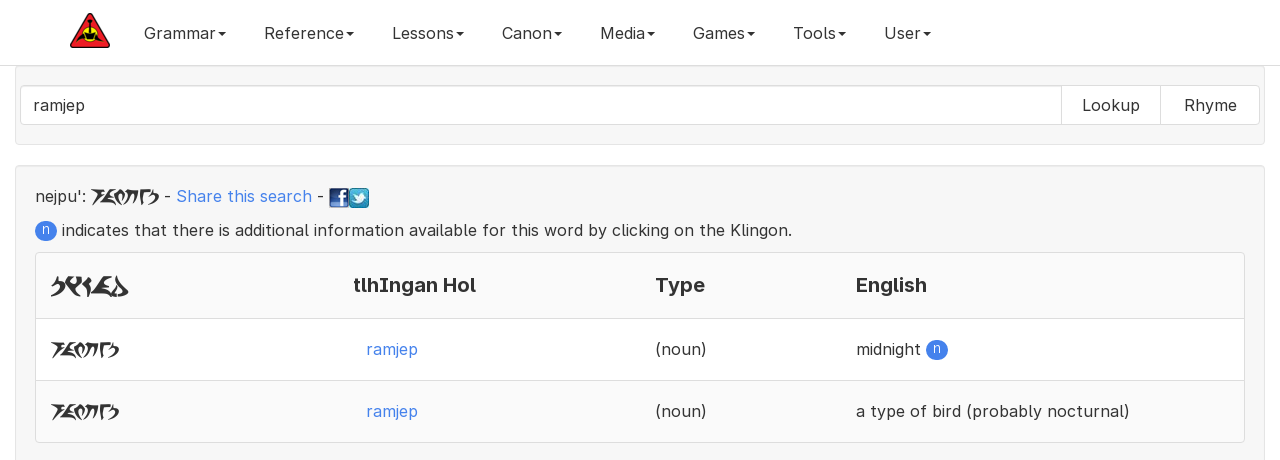

--- FILE ---
content_type: text/html; charset=UTF-8
request_url: https://hol.kag.org/words/ramjep
body_size: 5805
content:

<!DOCTYPE html>
<html lang="en" class="font-feature-global">
  <head>
    <!-- Global site tag (gtag.js) - Google Analytics 4 -->
    <script async src="https://www.googletagmanager.com/gtag/js?id=G-CGSVRHYE6Q"></script>
    <script>
      window.dataLayer = window.dataLayer || [];
      function gtag(){dataLayer.push(arguments);}
      gtag('js', new Date());
    
      // Set up your GA4 configuration
      gtag('config', 'G-CGSVRHYE6Q');
    </script>
    <meta charset="utf-8">
    <meta http-equiv="X-UA-Compatible" content="IE=edge">
    <meta name="viewport" content="width=device-width, initial-scale=1">
    <meta name="description" content="A klingon language dictionary and grammar website">
    <meta name="author" content="qurgh">
    <link rel="apple-touch-icon" sizes="180x180" href="/apple-touch-icon.png?v=476G82owWq">
    <link rel="icon" type="image/png" sizes="32x32" href="/favicon-32x32.png?v=476G82owWq">
    <link rel="icon" type="image/png" sizes="194x194" href="/favicon-194x194.png?v=476G82owWq">
    <link rel="icon" type="image/png" sizes="192x192" href="/android-chrome-192x192.png?v=476G82owWq">
    <link rel="icon" type="image/png" sizes="16x16" href="/favicon-16x16.png?v=476G82owWq">
    <link rel="manifest" href="/site.webmanifest?v=476G82owWq">
    <link rel="mask-icon" href="/safari-pinned-tab.svg?v=476G82owWq" color="#5bbad5">
    <link rel="shortcut icon" href="/favicon.ico?v=476G82owWq">
    <meta name="apple-mobile-web-app-title" content="Hol 'ampaS">
    <meta name="application-name" content="Hol 'ampaS">
    <meta name="msapplication-square70x70logo" content="small.jpg"/>
    <meta name="msapplication-square150x150logo" content="medium.jpg"/>
    <meta name="msapplication-wide310x150logo" content="wide.jpg"/>
    <meta name="msapplication-square310x310logo" content="large.jpg"/>
    <meta name="msapplication-notification" content="frequency=30; cycle=1; polling-uri=http://hol.kag.org/kwotd.xml"/>
    <meta name="msapplication-TileColor" content="#f7f7f7">
    <meta name="msapplication-TileImage" content="/mstile-144x144.png?v=476G82owWq">
    <meta name="theme-color" content="#f7f7f7">

    <title>Hol 'ampaS - Searching - ramjep</title>

    <!-- Facebook Tags -->
    <meta property="og:url"                content="https://hol.kag.org/words/ramjep" />
    <meta property="og:type"               content="website" />
    <meta property="og:title"              content="Hol 'ampaS - Searching - ramjep" />
    <meta property="og:description"        content="Searching dictionary for ramjep" />
    <meta property="og:image"              content="https://hol.kag.org/images/FixedKAGLogo-Medium.png" />
    <meta property="fb:app_id"             content="444236045610548" />

    <!-- Bootstrap core CSS -->
    <link async href="//hol.kag.org/bs/css/bootstrap.min.css" rel="stylesheet" title="main">
    <!-- <link href="/bs/css/bootstrap.min.css" rel="stylesheet"> -->

    <!-- Custom styles for this template -->
    
    <link href="/bs/css/lightbox.css" rel="stylesheet">
    <link href="/bs/css/bootstrap-colorpicker.min.css" rel="stylesheet">
    <link href="/bs/css/bootstrap-select.min.css" rel="stylesheet">
    <link href="/bs/css/summernote.css" rel="stylesheet">
    
    <link rel="preconnect" href="https://rsms.me/">
    <link rel="stylesheet" href="https://rsms.me/inter/inter.css">

    <link href="/bs/css/new.css?c=369503047" rel="stylesheet">
    
    <!-- HTML5 shim and Respond.js for IE8 support of HTML5 elements and media queries -->
    <!--[if lt IE 9]>
      <script async src="/bs/js/html5shiv.min.js"></script>
      <script async src="/bs/js/respond.min.js"></script>
    <![endif]-->

  </head>

  <body class="font-feature-global">

    <nav class="navbar navbar-inverse navbar-fixed-top">
      <div class="container">
        <div class="navbar-header">
          <button type="button" class="navbar-toggle collapsed" data-toggle="collapse" data-target="#navbar" aria-expanded="false" aria-controls="navbar">
            <span class="sr-only">Toggle navigation</span>
            <span class="icon-bar"></span>
            <span class="icon-bar"></span>
            <span class="icon-bar"></span>
          </button>
          <a class="navbar-brand hidden-sm" href="https://hol.kag.org"><img src="/images/brand.png" alt="Brand"></a>
        </div>
        <div id="navbar" class="collapse navbar-collapse">
           <ul class="nav navbar-nav">
	      <li class="dropdown"><a href="#" class="dropdown-toggle" data-toggle="dropdown" role="button" aria-haspopup="true" aria-expanded="false">Grammar<span class="caret"></span></a><ul class="dropdown-menu scrollable-menu"><li><a href="/page/sounds.html">1.0.0: The Sounds of Klingon </a></li><li><a href="/page/Stress.html">1.3.0: Stress</a></li><li><a href="/page/Nouns.html">3.0.0: Nouns</a></li><li><a href="/page/Simple_nouns.html">3.1.0: Simple Nouns</a></li><li><a href="/page/Complex_nouns.html">3.2.0: Complex Nouns</a></li><li><a href="/page/Compound_nouns.html">3.2.1: Compound Nouns</a></li><li><a href="/page/Verb_plus_wI.html">3.2.2: Verb plus -wI'</a></li><li><a href="/page/Other_complex_nouns.html">3.2.3: Other complex nouns</a></li><li><a href="/page/Noun_Suffixes.html">3.3.0: Suffixes</a></li><li><a href="/page/Type_1:_Augmentative-diminutive.html">3.3.1: Type 1: Augmentative/diminutive</a></li><li><a href="/page/Type_2:_Number.html">3.3.2: Type 2: Number</a></li><li><a href="/page/Type_3:_Qualification.html">3.3.3: Type 3: Qualification</a></li><li><a href="/page/Type_4:_Possession-specification.html">3.3.4: Type 4: Possession/specification</a></li><li><a href="/page/Type_5:_Syntactic_markers.html">3.3.5: Type 5: Syntactic markers</a></li><li><a href="/page/The_noun_noun_construction.html">3.4.0: The noun-noun construction</a></li><li><a href="/page/Emphasizing_Nouns.html">3.5.0: Emphasizing Nouns</a></li><li><a href="/page/Verbs.html">4.0.0: Verbs</a></li><li><a href="/page/Pronominal_prefixes.html">4.1.0: Pronominal prefixes</a></li><li><a href="/page/Type_1:_Oneself-one_another.html">4.2.1: Type 1: Oneself/one another</a></li><li><a href="/page/Type_2:_Volition-predisposition.html">4.2.2: Type 2: Volition/predisposition</a></li><li><a href="/page/Type_3:_Change.html">4.2.3: Type 3: Change</a></li><li><a href="/page/Type_4:_Cause.html">4.2.4: Type 4: Cause</a></li><li><a href="/page/Type_5:_Indefinite_subject-ability.html">4.2.5: Type 5: Indefinite subject/ability</a></li><li><a href="/page/Type_6:_Qualification.html">4.2.6: Type 6: Qualification</a></li><li><a href="/page/Type_7:_Aspect.html">4.2.7: Type 7: Aspect </a></li><li><a href="/page/Type_8:_Honorific.html">4.2.8: Type 8: Honorific</a></li><li><a href="/page/Type_9:_Syntactic_markers.html">4.2.9: Type 9: Syntactic markers</a></li><li><a href="/page/Rovers.html">4.3.0: Rovers</a></li><li><a href="/page/Adjectives.html">4.4.0: Adjectives</a></li><li><a href="/page/Pronouns_and_To_be.html">5.1.0: Pronouns</a></li><li><a href="/page/Numbers.html">5.2.0: Numbers</a></li><li><a href="/page/Conjunctions.html">5.3.0: Conjunctions</a></li><li><a href="/page/Adverbials.html">5.4.0: Adverbials</a></li><li><a href="/page/Exclamations.html">5.5.0: Exclamations</a></li><li><a href="/page/Names_and_address.html">5.6.0: Names and address</a></li><li><a href="/page/Syntax.html">6.0.0: Syntax</a></li><li><a href="/page/Basic_sentences.html">6.1.0: Basic sentences</a></li><li><a href="/page/Complex_sentences.html">6.2.0: Complex sentences</a></li><li><a href="/page/Compound_sentences.html">6.2.1: Compound sentences</a></li><li><a href="/page/Subordinate_clauses.html">6.2.2: Subordinate clauses</a></li><li><a href="/page/Relative_clauses.html">6.2.3: Relative clauses</a></li><li><a href="/page/Purpose_clauses.html">6.2.4: Purpose clauses</a></li><li><a href="/page/Sentences_as_objects.html">6.2.5: Sentences as objects</a></li><li><a href="/page/Nominalizer.html">6.2.6: Nominalizer</a></li><li><a href="/page/To_be.html">6.3.0: "To be"</a></li><li><a href="/page/Questions.html">6.4.0: Questions</a></li><li><a href="/page/Comparatives_and_superlatives.html">6.6.0: Comparatives and superlatives</a></li><li><a href="/page/Placement_of_adverbial_elements.html">6.7.0: Placement of adverbial elements</a></li><li><a href="/page/Indirect_objects.html">6.8.0: Indirect objects</a></li><li><a href="/page/Verbs_of_Motion.html">6.9.0: Verbs of motion</a></li><li><a href="/page/Instead.html">6.10.0: Instead</a></li><li><a href="/page/Between.html">6.11.0: Between</a></li><li><a href="/page/Speaking_and_Music.html">6.12.0: Speaking and Music</a></li><li><a href="/page/With.html">6.13.0: With</a></li><li><a href="/page/Should-Ought_To.html">6.14.0: Should/Ought to</a></li><li><a href="/page/Clipped_Klingon.html">7.0.0: Clipped Klingon</a></li><li><a href="/page/Commands.html">7.1.0: Commands</a></li><li><a href="/page/Responses_to_commands,_status_reports.html">7.2.0: Responses to commands, status reports</a></li><li><a href="/page/Duress,_excitement.html">7.3.0: Duress, excitement</a></li></ul></li><li class="dropdown"><a href="#" class="dropdown-toggle" data-toggle="dropdown" role="button" aria-haspopup="true" aria-expanded="false">Reference<span class="caret"></span></a><ul class="dropdown-menu scrollable-menu"><li><a href="/page/nounsuffix.html">Noun Suffixes</a></li><li><a href="/page/verbprefix.html">Verb Prefixes</a></li><li><a href="/page/verbsuffix.html">Verb Suffix</a></li><li><a href="/page/NumbersAndTime.html">Numbers and Time</a></li><li role="separator" class="divider"></li><li><a href="/page/newwords.html">Recently Added Words</a></li><li><a href="/page/updatedwords.html">Recently Updated Words</a></li><li role="separator" class="divider"></li><li><a href="/page/TalkingAboutAge.html">Age</a></li><li><a href="/page/KlingonBirds.html">Birds</a></li><li><a href="/page/containertape.html">Container and Tape</a></li><li><a href="/page/KlingonKinship.html">Families and Kinship</a></li><li><a href="/page/holidays.html">Holiday Wishes</a></li><li><a href="/page/KlingonMath.html">Math</a></li><li><a href="/page/KlingonMultiplicationTables.html">Multiplication Tables</a></li><li><a href="/page/qovsrules.html">Qov's 5 Rules</a></li><li><a href="/page/verbsofspeech.html">Speaking and Quoting</a></li></ul></li><li class="dropdown"><a href="#" class="dropdown-toggle" data-toggle="dropdown" role="button" aria-haspopup="true" aria-expanded="false">Lessons<span class="caret"></span></a><ul class="dropdown-menu scrollable-menu"><li><a href="/page/blesson1.html">Beginners - Basic Syntax</a></li><li><a href="/page/blesson2.html">Beginners - Introducing <b>vI-</b></a></li><li><a href="/page/blesson3.html">Beginners - Introducing <b>-be'</b></a></li><li><a href="/page/blesson4.html">Beginners - Introducing <b>jI-</b></a></li><li><a href="/page/blesson5.html">Beginners - Introducing <b>-nIS</b></a></li><li><a href="/page/blesson6.html">Beginners - Introducing <b>bI-</b></a></li><li><a href="/page/blesson7.html">Beginners - Introducing <b>-'a'</b></a></li><li><a href="/page/blesson8.html">Beginners - Introducing <b>Da-</b></a></li><li><a href="/page/TheSleepingTargh.html">Beginners - Introducing <b>-bogh</b></a></li></ul></li><li class="dropdown"><a href="#" class="dropdown-toggle" data-toggle="dropdown" role="button" aria-haspopup="true" aria-expanded="false">Canon<span class="caret"></span></a><ul class="dropdown-menu scrollable-menu"><li><a href="/page/proverbs.html">General Proverbs</a></li><li><a href="/page/idioms.html">Idioms</a></li><li><a href="/page/replace.html">Replacement Proverbs</a></li><li><a href="/page/secret.html">Secrecy Proverbs</a></li><li><a href="/page/toasts.html">Toasts</a></li><li><a href="/page/similes.html">Similes</a></li><li><a href="/page/slang.html">Slang</a></li><li><a href="/page/skybox.html">Skybox Cards</a></li><li><a href="/page/conversationalklingon.html">Conversational Klingon</a></li><li><a href="/page/powerklingon.html">Power Klingon</a></li><li><a href="/page/canonlisting.html">HolQeD Canon (Beta)</a></li></ul></li><li class="dropdown"><a href="#" class="dropdown-toggle" data-toggle="dropdown" role="button" aria-haspopup="true" aria-expanded="false">Media<span class="caret"></span></a><ul class="dropdown-menu scrollable-menu"><li><a href="/page/eSrIv.html">'eSrIv</a></li><li><a href="/page/audio.html">Audio Files</a></li><li><a href="/page/hallmark.html">Hallmark Commercial</a></li><li><a href="/page/Hamlet.html">Hamlet Excerpt</a></li><li><a href="/page/KLL.html">Klingon Language Lab</a></li><li><a href="/page/monopolycombat.html">Monopoly Combat Cards</a></li><li><a href="/page/monopolyhonor.html">Monopoly Honor Cards</a></li><li><a href="/page/quotableklingon.html">Quotable Klingon Cards</a></li><li><a href="/page/cards.html">Skybox Cards</a></li></ul></li><li class="dropdown"><a href="#" class="dropdown-toggle" data-toggle="dropdown" role="button" aria-haspopup="true" aria-expanded="false">Games<span class="caret"></span></a><ul class="dropdown-menu scrollable-menu"><li><a href="/page/flashcards.html">Flashcards</a></li><li><a href="/page/2048game.html">pIqaD 2048</a></li><li><a href="/page/wordsearch2.html">Word Search</a></li><li><a href="/page/muoy.html">mu'oy 5 (Wordle)</a></li><li><a href="/page/muoysix.html">mu'oy 6 (Wordle)</a></li></ul></li><li class="dropdown"><a href="#" class="dropdown-toggle" data-toggle="dropdown" role="button" aria-haspopup="true" aria-expanded="false">Tools<span class="caret"></span></a><ul class="dropdown-menu scrollable-menu"><li><a href="/page/sentenceplayer.html">Text Reader</a></li><li><a href="/page/pIqaD.html">pIqaD Maker</a></li><li><a href="/page/process.html">Text Processor</a></li><li><a href="/page/random.html">Random Generator</a></li><li><a href="/page/SImyon.html">SImyon Converter</a></li></ul></li>	      <li class="dropdown" id="menuLogin"><a class="dropdown-toggle" href="#" data-toggle="dropdown" id="navLogin" aria-haspopup="true" aria-expanded="false">User<span class="caret"></span></a><ul class="dropdown-menu scrollable-menu"><li style="padding: 17px;"><form class="form" id="formLogin" method="POST" action="/new_login.php"><div class="form-group"><label class="sr-only" for="inputUsername">Username</label><input class="form-control" name="username" id="inputUsername" type="text" placeholder="Username"></div><div class="form-group"><label class="sr-only" for="inputPassword">Password</label><input class="form-control" name="password" id="inputPassword" type="password" placeholder="Password"></div><button type="submit" id="btnLogin" class="btn">Login</button><input type="hidden" name="url" value="https://hol.kag.org/words/ramjep"></form></li><li role="seperator" class="divider"></li><li><a href="#" class="change-style-menu-item" rel="cerulean">Cerulean</a></li><li><a href="#" class="change-style-menu-item" rel="cosmo">Cosmo</a></li><li><a href="#" class="change-style-menu-item" rel="cyborg">Cyborg</a></li><li><a href="#" class="change-style-menu-item" rel="flatly">Flatly</a></li><li><a href="#" class="change-style-menu-item" rel="journal">Journal</a></li><li><a href="#" class="change-style-menu-item" rel="lumen">Lumen</a></li><li><a href="#" class="change-style-menu-item" rel="paper">Paper</a></li><li><a href="#" class="change-style-menu-item" rel="readable">Readable (Default)</a></li><li><a href="#" class="change-style-menu-item" rel="readable-black">Readable Black</a></li><li><a href="#" class="change-style-menu-item" rel="sandstone">Sandstone</a></li><li><a href="#" class="change-style-menu-item" rel="simplex">Simplex</a></li><li><a href="#" class="change-style-menu-item" rel="slate">Slate</a></li><li><a href="#" class="change-style-menu-item" rel="spacelab">Spacelab</a></li><li><a href="#" class="change-style-menu-item" rel="superhero">Superhero</a></li><li><a href="#" class="change-style-menu-item" rel="united">United</a></li><li><a href="#" class="change-style-menu-item" rel="yeti">Yeti</a></li></ul></li>           </ul>
        </div><!--/.nav-collapse -->
      </div>
    </nav>

    <div class="container-fluid">
       <div class="well">
           <form class="form-inline visible-sm-block visible-md-block visible-lg-block" action="/index.php"><div class="form-group"><div class="row"><div class="input-group"><input autofocus="autofocus" autocomplete="off" autocapitalize="none" autocomplete="false" class="form-control typeahead scrollable-dropdown-menu Inter  Inter" type="text" name="words" data-provide="typeahead" id="wordInput" value="ramjep" /><div class="input-group-btn" role="group"><button type="submit" name="mode" value="a" style="min-width:100px" class="btn btn-default">Lookup</button><button type="submit" name="mode" value="r" style="min-width:100px" class="btn btn-default">Rhyme</button></div></div></div></div></form><form class="form-inline visible-xs-block" action="/index.php"><div class="form-group"><div class="input-group"><label for="input" class="sr-only">ramjep</label><input class="form-control typeahead scrollable-dropdown-menu pIqaD" type="text" name="words" data-provide="typeahead" id="wordInput-xs" value="ramjep" /><button type="submit" name="mode" value="a" class="btn btn-default col-xs-6">Lookup</button><button type="submit" name="mode" value="r" class="btn btn-default col-xs-6">Rhyme</button></div></div></form>       </div>
       <div class="well" id="mughom"><div class="row"><div class="col-md-12"><p align="left"><span id="nej">nejpu':</span> <span class="pIqaD">ramjep</span> - <a href="/words/ramjep">Share this search</a> - <a target="_blank" href="https://www.facebook.com/sharer/sharer.php?u=/words/ramjep"><img src="/images/tinyfb.png"></a><a href="https://twitter.com/share?url=/words/ramjep" target="_blank" data-url="/words/ramjep"><img src="/images/tinytw.png"></a></p><p><span class="badge badge-pill badge-primary">n</span> indicates that there is additional information available for this word by clicking on the Klingon.</p></div></div><ul class="list-group"><li class="list-group-item"><div class="hidden-xs hidden-sm row hol-top" style="display: flex;align-items: center;"><div class="col-md-3 hol-mid"><h4><span lang="x-tlh" class="KApIqaD">pikad</span></h4></div><div class="col-md-3 hol-mid"><h4>tlhIngan Hol</h4></div><div class="col-md-2 hol-mid"><h4>Type</h4></div><div class="col-md-4 hol-mid"><h4>English</h4></div></div><div class="visible-xs-block visible-sm-block row hol-top"><div class="col-xs-6 col-sm-6 hol-mid"><h4><span lang="x-tlh" class="KApIqaD">pikad</span></h4></div><div class="col-xs-6 col-sm-6 hol-mid"><h4>tlhIngan Hol</h4></div><div class="clearfix"></div><div class="col-xs-6 col-sm-6 hol-mid"><h4>Type</h4></div><div class="col-xs-6 col-sm-6 hol-mid"><h4>English</h4></div></div></li><li class="list-group-item"><div class="hidden-xs hidden-sm row hol-top" style="display: flex;align-items: center;"><div class="col-md-3 hol-mid"><span lang="x-tlh" class="KApIqaD">ramjep</span></div><div class="col-md-3 hol-mid"><button type="button" class="btn btn-link" data-toggle="modal" data-target="#DevwI" data-tlhid="786-EN" data-tlhmlink="" id="DevwI786" style="margin-bottom:1px;white-space: normal;text-align:left;">ramjep</button></div><div class="col-md-2 hol-mid">(noun)</div><div class="col-md-4 hol-mid">midnight <span class="badge badge-pill badge-primary">n</span></div></div><div class="visible-xs-block visible-sm-block row hol-top"><div class="col-xs-6 col-sm-6 hol-mid"><span lang="x-tlh" class="KApIqaD">ramjep</span></div><div class="col-xs-6 col-sm-6 hol-mid"><button type="button" class="btn btn-link" data-toggle="modal" data-target="#DevwI" data-tlhid="786-EN" data-tlhmlink="" id="DevwI786" style="margin-bottom:1px;white-space: normal;text-align:left;">ramjep</button></div><div class="clearfix"></div><div class="col-xs-6 col-sm-6 hol-mid">(noun)</div><div class="col-xs-6 col-sm-6 hol-mid">midnight <span class="badge badge-pill badge-primary">n</span></div></div></li><li class="list-group-item"><div class="hidden-xs hidden-sm row hol-top" style="display: flex;align-items: center;"><div class="col-md-3 hol-mid"><span lang="x-tlh" class="KApIqaD">ramjep</span></div><div class="col-md-3 hol-mid"><button type="button" class="btn btn-link" data-toggle="modal" data-target="#DevwI" data-tlhid="3838-EN" data-tlhmlink="" id="DevwI3838" style="margin-bottom:1px;white-space: normal;text-align:left;">ramjep</button></div><div class="col-md-2 hol-mid">(noun)</div><div class="col-md-4 hol-mid">a type of bird (probably nocturnal)</div></div><div class="visible-xs-block visible-sm-block row hol-top"><div class="col-xs-6 col-sm-6 hol-mid"><span lang="x-tlh" class="KApIqaD">ramjep</span></div><div class="col-xs-6 col-sm-6 hol-mid"><button type="button" class="btn btn-link" data-toggle="modal" data-target="#DevwI" data-tlhid="3838-EN" data-tlhmlink="" id="DevwI3838" style="margin-bottom:1px;white-space: normal;text-align:left;">ramjep</button></div><div class="clearfix"></div><div class="col-xs-6 col-sm-6 hol-mid">(noun)</div><div class="col-xs-6 col-sm-6 hol-mid">a type of bird (probably nocturnal)</div></div></li></ul></div>
       <!-- Modal Setup -->
       <div class="modal fade" id="DevwI" tabindex="-1" role="dialog" aria-labelledby="DevwILabel">
          <div class="modal-dialog modal-lg" role="document">
             <div class="modal-content" id="DevwI-content">
                <!-- Modal Content -->
                <div class="modal-header">
                   <button type="button" class="close" data-dismiss="modal" aria-label="Close"><span aria-hidden="true">&times;</span></button>
		   <a type="button" target="_blank" class="close twshare" href="#" id="twshare"><img src="/images/tinytw.png"></a>
		   <a type="button" target="_blank" class="close fbshare" href="#" id="fbshare"><img src="/images/tinyfb.png"></a>
		   <button type="button" target="_blank" class="close lnshare" href="#" id="lnshare"><span class="glyphicon glyphicon-copy" aria-hidden="true"></span></button>
                   <h4 class="modal-title" id="myModalLabel">Modal title1</h4>
                </div>
                <div class="modal-body">
                   ...
                </div>
                <div class="modal-footer">
                                      <button type="button" class="btn btn-default" data-dismiss="modal">Close</button>
                </div>
             </div>
          </div>
       </div>
    </div><!-- /.container -->

    <!-- Bootstrap core JavaScript
    ================================================== -->
    <!-- Placed at the end of the document so the pages load faster -->
    <script src="/bs/js/jquery.min.js"></script>
    <script src="/bs/js/bootstrap.min.js"></script>
    <script src="/bs/js/bootstrap-colorpicker.min.js"></script>
    <script src="/bs/js/jquery.form.min.js"></script>
    <script src="/bs/js/bootstrap-select.min.js"></script>
    <script src="/bs/js/summernote.min.js"></script>
    <script src="/bs/js/typeahead.bundle.min.js"></script>
    <script src="/bs/js/clipboard.min.js"></script>
    <script src="/bs/js/words_en.js"></script>
    <script src="/bs/js/new.js"></script>
    <!-- IE10 viewport hack for Surface/desktop Windows 8 bug -->
    <script src="/bs/js/ie10-viewport-bug-workaround.js"></script>
    <script src="/bs/js/ajax.min.js"></script>
    <script src="/bs/js/dhtmlwindow.min.js"></script>
    <script src="/bs/js/picker.js"></script>
    <script src="/bs/js/swfobject.js"></script>
    <script src="/bs/js/lightbox-2.6.min.js"></script>
    <script src="/bs/js/autosize.min.js"></script>
    <script src="https://hol.kag.org/upup.min.js?ver=0.0.1"></script>
    <script>
       UpUp.start({
          'cache-version': 'v2',
          'content-url': '/offline/mainpage.html',
          'assets': [
		'/bs/js/jquery.min.js',
		'/bs/js/bootstrap.min.js',
		'/bs/js/bootstrap-colorpicker.min.js',
		'/bs/js/jquery.form.min.js',
		'/bs/js/bootstrap-select.min.js',
		'/bs/js/summernote.min.js',
		'/bs/js/typeahead.bundle.min.js',
		'/bs/js/clipboard.min.js',
		'/bs/js/words_en.js',
		'/bs/js/new.js',
		'/bs/js/ie10-viewport-bug-workaround.js',
		'/bs/js/ajax.min.js',
		'/bs/js/dhtmlwindow.min.js',
		'/bs/js/picker.js',
		'/bs/js/swfobject.js',
		'/bs/js/lightbox-2.6.min.js',
		'/bs/js/autosize.min.js',
        '/bs/css/bootstrap.min.css',
        '/bs/css/new.css',
		'/bs/css/lightbox.css',
		'/bs/css/bootstrap-colorpicker.min.css',
		'/bs/css/bootstrap-select.min.css',
		'/bs/css/summernote.css']
       });
    </script>
  <script defer src="https://static.cloudflareinsights.com/beacon.min.js/vcd15cbe7772f49c399c6a5babf22c1241717689176015" integrity="sha512-ZpsOmlRQV6y907TI0dKBHq9Md29nnaEIPlkf84rnaERnq6zvWvPUqr2ft8M1aS28oN72PdrCzSjY4U6VaAw1EQ==" data-cf-beacon='{"version":"2024.11.0","token":"fdc7855ddf28422abb9a743354c6b41d","r":1,"server_timing":{"name":{"cfCacheStatus":true,"cfEdge":true,"cfExtPri":true,"cfL4":true,"cfOrigin":true,"cfSpeedBrain":true},"location_startswith":null}}' crossorigin="anonymous"></script>
</body>
</html>



--- FILE ---
content_type: text/css
request_url: https://hol.kag.org/bs/css/fonts/pIqaD.css
body_size: -26
content:
@font-face {
	font-family: 'KApIqaD';
        font-display: auto;
    src: url('https://hol.kag.org/bs/css/fonts/pIqaD.woff') format('woff'),
         url('https://hol.kag.org/bs/css/fonts/pIqaD.woff2') format('woff2');
	font-weight: normal;
	font-style: normal;
}

@font-face {
	font-family: 'HaSta';
        font-display: auto;
	src: url('https://hol.kag.org/bs/css/fonts/HaSta.eot') format('eot'), 
	     url('https://hol.kag.org/bs/css/fonts/HaSta.woff') format('woff'), 
	     url('https://hol.kag.org/bs/css/fonts/HaSta.ttf')  format('truetype'),
	     url('https://hol.kag.org/bs/css/fonts/HaSta.svg#Klingonpiqadhasta') format('svg');
}

@font-face {
    font-family: 'pIqaD';
    font-display: auto;
    src: url('https://hol.kag.org/bs/css/fonts/pIqaD.woff') format('woff'),
         url('https://hol.kag.org/bs/css/fonts/pIqaD.woff2') format('woff2');
    font-weight: normal;
    font-style: normal;
}

@font-face {
        font-family: 'HaStaUC';
        font-display: auto;
        src: url('https://hol.kag.org/bs/css/fonts/HaSta.eot') format('eot'),
             url('https://hol.kag.org/bs/css/fonts/HaSta.woff') format('woff'),
             url('https://hol.kag.org/bs/css/fonts/HaSta.ttf')  format('truetype'),
             url('https://hol.kag.org/bs/css/fonts/HaSta.svg#Klingonpiqadhasta') format('svg');
	unicode-range: U+F8D0-F8FF;
}

@font-face {
	font-family: 'Bing';
        font-display: auto;
	src: url('https://hol.kag.org/bs/css/fonts/pIqaD-medium.woff') format('woff'), 
             url('https://hol.kag.org/bs/css/fonts/pIqaD-medium.ttf') format('truetype');
	font-weight: normal;
	font-style: normal;
}


--- FILE ---
content_type: application/x-javascript
request_url: https://hol.kag.org/bs/js/words_en.js
body_size: 94092
content:
var wordList = [
   {
      id: 0,
      word: "'I'",
      name: "'I' (n.) armpit"
   }, 
   {
      id: 1,
      word: "'I' ghew",
      name: "'I' ghew (n.) beetlelike bug"
   }, 
   {
      id: 2,
      word: "'I'SeghIm",
      name: "'I'SeghIm (n.) curmudgeon"
   }, 
   {
      id: 3,
      word: "'I'ran",
      name: "'I'ran (n.) Iran"
   }, 
   {
      id: 4,
      word: "'IDnar",
      name: "'IDnar (n.) magic, wizardry"
   }, 
   {
      id: 5,
      word: "'IDnar lIl",
      name: "'IDnar lIl (v.) perform magic (referring to a stage magician)"
   }, 
   {
      id: 6,
      word: "'IDnar lIlwI'",
      name: "'IDnar lIlwI' (n.) stage magician"
   }, 
   {
      id: 7,
      word: "'IDnar pIn'a'",
      name: "'IDnar pIn'a' (n.) wizard, sorcerer"
   }, 
   {
      id: 8,
      word: "'IH",
      name: "'IH (v.) be beautiful, be handsome"
   }, 
   {
      id: 9,
      word: "'IQ",
      name: "'IQ (v.) be sad"
   }, 
   {
      id: 10,
      word: "'IQDoy'",
      name: "'IQDoy' (n.) parody, caricature"
   }, 
   {
      id: 11,
      word: "'ISQIm",
      name: "'ISQIm (n.) harmony"
   }, 
   {
      id: 12,
      word: "'ISjaH",
      name: "'ISjaH (n.) calendar"
   }, 
   {
      id: 13,
      word: "'ISla'am lalDan",
      name: "'ISla'am lalDan (n.) Islam"
   }, 
   {
      id: 14,
      word: "'ISlan",
      name: "'ISlan (n.) Iceland"
   }, 
   {
      id: 15,
      word: "'IStanbul",
      name: "'IStanbul (n.) Istanbul"
   }, 
   {
      id: 16,
      word: "'IStegh",
      name: "'IStegh (n.) instruction, order"
   }, 
   {
      id: 17,
      word: "'ISyar",
      name: "'ISyar (n.) legacy"
   }, 
   {
      id: 18,
      word: "'Ib",
      name: "'Ib (n.) tub"
   }, 
   {
      id: 19,
      word: "'Ich",
      name: "'Ich (v.) be slippery"
   }, 
   {
      id: 20,
      word: "'Igh",
      name: "'Igh (v.) be cursed (slang), be jinxed (slang)"
   }, 
   {
      id: 21,
      word: "'Igh'aDmegh",
      name: "'Igh'aDmegh (n.) antibody"
   }, 
   {
      id: 22,
      word: "'Ighbo Hol",
      name: "'Ighbo Hol (n.) Igbo"
   }, 
   {
      id: 23,
      word: "'IghvaH",
      name: "'IghvaH (n.) igvah, type of animal"
   }, 
   {
      id: 24,
      word: "'Ij",
      name: "'Ij (v.) listen"
   }, 
   {
      id: 25,
      word: "'Il",
      name: "'Il (v.) be sincere"
   }, 
   {
      id: 26,
      word: "'IlHa'",
      name: "'IlHa' (v.) be insincere"
   }, 
   {
      id: 27,
      word: "'Ilyaw'",
      name: "'Ilyaw' (n.) epitome"
   }, 
   {
      id: 28,
      word: "'Im",
      name: "'Im (v.) render, boil fat"
   }, 
   {
      id: 29,
      word: "'ImSIng",
      name: "'ImSIng (n.) sewer"
   }, 
   {
      id: 30,
      word: "'Impey'",
      name: "'Impey' (n.) pyramid"
   }, 
   {
      id: 31,
      word: "'ImtIy",
      name: "'ImtIy (n.) camel-like animal without a hump"
   }, 
   {
      id: 32,
      word: "'Imyagh",
      name: "'Imyagh (exclamation) sound made by a vIghro' or ghISnar"
   }, 
   {
      id: 33,
      word: "'In",
      name: "'In (n.) percussion instrument (drum, bell)"
   }, 
   {
      id: 34,
      word: "'InDIye'na'",
      name: "'InDIye'na' (n.) Indiana"
   }, 
   {
      id: 35,
      word: "'InDIyene'palIS",
      name: "'InDIyene'palIS (p.n.) Indianapolis"
   }, 
   {
      id: 36,
      word: "'InDogh",
      name: "'InDogh (n.) syllable"
   }, 
   {
      id: 37,
      word: "'InDogh ngutlh qol",
      name: "'InDogh ngutlh qol (n.) syllabary"
   }, 
   {
      id: 38,
      word: "'InDoneSya'",
      name: "'InDoneSya' (n.) Indonesia"
   }, 
   {
      id: 39,
      word: "'InSep",
      name: "'InSep (n.) penis"
   }, 
   {
      id: 40,
      word: "'InSong",
      name: "'InSong (n.) flower (bright part of plant)"
   }, 
   {
      id: 41,
      word: "'Ing",
      name: "'Ing (v.) move clockwise"
   }, 
   {
      id: 42,
      word: "'IngSav",
      name: "'IngSav (n.) melody"
   }, 
   {
      id: 43,
      word: "'Inglan",
      name: "'Inglan (n.) England"
   }, 
   {
      id: 44,
      word: "'InterlIngwa' Hol",
      name: "'InterlIngwa' Hol (n.) Interlingua"
   }, 
   {
      id: 45,
      word: "'Internet",
      name: "'Internet (n.) the internet"
   }, 
   {
      id: 46,
      word: "'InuwIt Hol",
      name: "'InuwIt Hol (n.) Inuit"
   }, 
   {
      id: 47,
      word: "'Inyam",
      name: "'Inyam (n.) ego, the self"
   }, 
   {
      id: 48,
      word: "'Ip",
      name: "'Ip (n.) oath"
   }, 
   {
      id: 49,
      word: "'Ip",
      name: "'Ip (v.) vow, swear"
   }, 
   {
      id: 50,
      word: "'Ipnal",
      name: "'Ipnal (n.) spouse (gender-neutral term)"
   }, 
   {
      id: 51,
      word: "'Iptay",
      name: "'Iptay (n.) honorific epetai"
   }, 
   {
      id: 52,
      word: "'Iq",
      name: "'Iq (v.) be too much, be too many"
   }, 
   {
      id: 53,
      word: "'IqnaH",
      name: "'IqnaH (n.) mucus"
   }, 
   {
      id: 54,
      word: "'IqnaH QaD",
      name: "'IqnaH QaD (n.) dry mucus, booger"
   }, 
   {
      id: 55,
      word: "'IqngIl",
      name: "'IqngIl (n.) coil, spring"
   }, 
   {
      id: 56,
      word: "'Ir",
      name: "'Ir (v.) be creamy, pasty"
   }, 
   {
      id: 57,
      word: "'Ir",
      name: "'Ir (v.) guess, suppose, imagine"
   }, 
   {
      id: 58,
      word: "'Irgh",
      name: "'Irgh (v.) bully, intimidate, pick on, harass"
   }, 
   {
      id: 59,
      word: "'IrmeD",
      name: "'IrmeD (n.) eddy"
   }, 
   {
      id: 60,
      word: "'IrneH",
      name: "'IrneH (n.) uncle, mother's brother"
   }, 
   {
      id: 61,
      word: "'IrneHnal",
      name: "'IrneHnal (n.) uncle, mother's sister's husband"
   }, 
   {
      id: 62,
      word: "'It",
      name: "'It (v.) be depressed"
   }, 
   {
      id: 63,
      word: "'Italya'",
      name: "'Italya' (p.n.) Italy"
   }, 
   {
      id: 64,
      word: "'Itlh",
      name: "'Itlh (v.) be advanced, be highly developed"
   }, 
   {
      id: 65,
      word: "'Ityop'Iya",
      name: "'Ityop'Iya (n.) Ethiopia"
   }, 
   {
      id: 66,
      word: "'Iv",
      name: "'Iv (n.) altitude"
   }, 
   {
      id: 67,
      word: "'Iv",
      name: "'Iv (question) who?"
   }, 
   {
      id: 68,
      word: "'IventoH",
      name: "'IventoH (n.) pineapple-like fruit"
   }, 
   {
      id: 69,
      word: "'IvtIH",
      name: "'IvtIH (n.) hip"
   }, 
   {
      id: 70,
      word: "'Iw",
      name: "'Iw (n.) blood"
   }, 
   {
      id: 71,
      word: "'Iw 'Ip ghomey",
      name: "'Iw 'Ip ghomey (p.n.) blood oath circles - the name of a well known sculpture by mIStaq"
   }, 
   {
      id: 72,
      word: "'Iw HIq",
      name: "'Iw HIq (n.) bloodwine"
   }, 
   {
      id: 73,
      word: "'Iw remwI'",
      name: "'Iw remwI' (n.) vampire"
   }, 
   {
      id: 74,
      word: "'Iwghargh",
      name: "'Iwghargh (n.) bloodworm, type of animal"
   }, 
   {
      id: 75,
      word: "'IyDo Hol",
      name: "'IyDo Hol (n.) Ido"
   }, 
   {
      id: 76,
      word: "'a",
      name: "'a (conjunction) but, nevertheless, even so, however"
   }, 
   {
      id: 77,
      word: "'a'",
      name: "'a' (ns1) augmentative"
   }, 
   {
      id: 78,
      word: "'a'",
      name: "'a' (vs9) interrogative"
   }, 
   {
      id: 79,
      word: "'a'baqa'",
      name: "'a'baqa' (n.) dossier, portfolio, file"
   }, 
   {
      id: 80,
      word: "'a'ghen",
      name: "'a'ghen (n.) master teacher, professor"
   }, 
   {
      id: 81,
      word: "'a'leghen'I'",
      name: "'a'leghen'I' (n.) Allegheny (River, Mountains; US)"
   }, 
   {
      id: 82,
      word: "'a'ren",
      name: "'a'ren (n.) present, present time"
   }, 
   {
      id: 83,
      word: "'aD",
      name: "'aD (v.) have a length of, measure"
   }, 
   {
      id: 84,
      word: "'aD",
      name: "'aD (n.) vein, artery, blood vessel"
   }, 
   {
      id: 85,
      word: "'aDHom",
      name: "'aDHom (n.) capillary"
   }, 
   {
      id: 86,
      word: "'aDanjI'",
      name: "'aDanjI' (n.) Adanji, a type of Klingon incense used only in the Mauk-to'Vor ritual"
   }, 
   {
      id: 87,
      word: "'aH",
      name: "'aH (n.) paraphernalia"
   }, 
   {
      id: 88,
      word: "'aHDuH",
      name: "'aHDuH (n.) prototype"
   }, 
   {
      id: 89,
      word: "'aHra'",
      name: "'aHra' (n.) harness"
   }, 
   {
      id: 90,
      word: "'aQlo'",
      name: "'aQlo' (n.) forehead (regional)"
   }, 
   {
      id: 91,
      word: "'aQvoH",
      name: "'aQvoH (n.) act of watching over a fallen warrior's body"
   }, 
   {
      id: 92,
      word: "'aSralya'",
      name: "'aSralya' (n.) Australia"
   }, 
   {
      id: 93,
      word: "'aSteD",
      name: "'aSteD (n.) occupation, job"
   }, 
   {
      id: 94,
      word: "'aSya'",
      name: "'aSya' (n.) Asia"
   }, 
   {
      id: 95,
      word: "'ab",
      name: "'ab (v.) have a length/height of (object is length)"
   }, 
   {
      id: 96,
      word: "'ach",
      name: "'ach (conjunction) but, nevertheless, even so, however, whereas"
   }, 
   {
      id: 97,
      word: "'achghej",
      name: "'achghej (n.) void"
   }, 
   {
      id: 98,
      word: "'achler",
      name: "'achler (n.) nape, scruff, back of neck"
   }, 
   {
      id: 99,
      word: "'achme'",
      name: "'achme' (n.) anvil"
   }, 
   {
      id: 100,
      word: "'agh",
      name: "'agh (v.) show, demonstrate, display"
   }, 
   {
      id: 101,
      word: "'aghnIDnem",
      name: "'aghnIDnem (n.) fuse"
   }, 
   {
      id: 102,
      word: "'aj",
      name: "'aj (n.) admiral"
   }, 
   {
      id: 103,
      word: "'al",
      name: "'al (v.) float (in/on air)"
   }, 
   {
      id: 104,
      word: "'al'Imarat",
      name: "'al'Imarat (n.) United Arab Emirates"
   }, 
   {
      id: 105,
      word: "'al'arabyatSawDI'ya",
      name: "'al'arabyatSawDI'ya (n.) Saudi Arabia"
   }, 
   {
      id: 106,
      word: "'al'ay'raq",
      name: "'al'ay'raq (n.) Iraq"
   }, 
   {
      id: 107,
      word: "'al'on",
      name: "'al'on (n.) glass (material)"
   }, 
   {
      id: 108,
      word: "'al'uqSur",
      name: "'al'uqSur (n.) Luxor"
   }, 
   {
      id: 109,
      word: "'al'urDun",
      name: "'al'urDun (n.) Jordan"
   }, 
   {
      id: 110,
      word: "'alghuQ",
      name: "'alghuQ (n.) bastard, illegitimate"
   }, 
   {
      id: 111,
      word: "'aljayIr",
      name: "'aljayIr (n.) Algeria"
   }, 
   {
      id: 112,
      word: "'alnIl",
      name: "'alnIl (n.) belt buckle"
   }, 
   {
      id: 113,
      word: "'alngegh",
      name: "'alngegh (n.) axe with spike at end"
   }, 
   {
      id: 114,
      word: "'alnum",
      name: "'alnum (n.) freckle(s)"
   }, 
   {
      id: 115,
      word: "'altlhIq",
      name: "'altlhIq (n.) exclamation"
   }, 
   {
      id: 116,
      word: "'alwI'",
      name: "'alwI' (n.) floater"
   }, 
   {
      id: 117,
      word: "'alya'man",
      name: "'alya'man (n.) Yemen"
   }, 
   {
      id: 118,
      word: "'ambay",
      name: "'ambay (n.) island"
   }, 
   {
      id: 119,
      word: "'amerI'qa' SepjIjQa'",
      name: "'amerI'qa' SepjIjQa' (n.) United States of America"
   }, 
   {
      id: 120,
      word: "'amerI'qa' vutbal",
      name: "'amerI'qa' vutbal (n.) American football"
   }, 
   {
      id: 121,
      word: "'ampaS",
      name: "'ampaS (n.) academy, specialized school"
   }, 
   {
      id: 122,
      word: "'amrI'",
      name: "'amrI' (n.) balcony"
   }, 
   {
      id: 123,
      word: "'amuS",
      name: "'amuS (n.) garishness, gaudiness, ostentatiousness"
   }, 
   {
      id: 124,
      word: "'an",
      name: "'an (v.) be a waste"
   }, 
   {
      id: 125,
      word: "'an",
      name: "'an (v.) be petrified"
   }, 
   {
      id: 126,
      word: "'an'or",
      name: "'an'or (n.) fossil"
   }, 
   {
      id: 127,
      word: "'an'orQeD",
      name: "'an'orQeD (n.) paleontology"
   }, 
   {
      id: 128,
      word: "'an'ortej",
      name: "'an'ortej (n.) paleontologist"
   }, 
   {
      id: 129,
      word: "'anDo'ra'",
      name: "'anDo'ra' (n.) Andorra"
   }, 
   {
      id: 130,
      word: "'anDorya'ngan",
      name: "'anDorya'ngan (n.) Andorian"
   }, 
   {
      id: 131,
      word: "'anISyum",
      name: "'anISyum (n.) anicium (explosive)"
   }, 
   {
      id: 132,
      word: "'anSa'ra",
      name: "'anSa'ra (p.n.) Ansara"
   }, 
   {
      id: 133,
      word: "'ang",
      name: "'ang (v.) show, reveal"
   }, 
   {
      id: 134,
      word: "'angghal",
      name: "'angghal (p.n.) Dr. Lawrence M. Schoen"
   }, 
   {
      id: 135,
      word: "'anggho'la",
      name: "'anggho'la (n.) Angola"
   }, 
   {
      id: 136,
      word: "'angwIl",
      name: "'angwIl (n.) Kos'Karii (single)"
   }, 
   {
      id: 137,
      word: "'angweD",
      name: "'angweD (n.) museum"
   }, 
   {
      id: 138,
      word: "'anmoH",
      name: "'anmoH (v.) sacrifice"
   }, 
   {
      id: 139,
      word: "'antartIq",
      name: "'antartIq (n.) Antarctica"
   }, 
   {
      id: 140,
      word: "'anyan 'oQqar",
      name: "'anyan 'oQqar (n.) onion"
   }, 
   {
      id: 141,
      word: "'ap",
      name: "'ap (v.) be dented"
   }, 
   {
      id: 142,
      word: "'ap",
      name: "'ap (n.) dues, toll"
   }, 
   {
      id: 143,
      word: "'aplo'",
      name: "'aplo' (n.) container, box"
   }, 
   {
      id: 144,
      word: "'aplom",
      name: "'aplom (n.) pellet"
   }, 
   {
      id: 145,
      word: "'apmoH",
      name: "'apmoH (v.) dent"
   }, 
   {
      id: 146,
      word: "'apraQ",
      name: "'apraQ (n.) calcium"
   }, 
   {
      id: 147,
      word: "'apuStoQ",
      name: "'apuStoQ (n.) hawk-like bird that flies particularly fast"
   }, 
   {
      id: 148,
      word: "'aq",
      name: "'aq (v.) predict, prognosticate"
   }, 
   {
      id: 149,
      word: "'aqSIl",
      name: "'aqSIl (n.) torque"
   }, 
   {
      id: 150,
      word: "'aqleH",
      name: "'aqleH (n.) type of weapon (half ax, half bat'leth)"
   }, 
   {
      id: 151,
      word: "'aqnaw",
      name: "'aqnaw (n.) all-purpose knife that seems to cut through anything"
   }, 
   {
      id: 152,
      word: "'aqroS",
      name: "'aqroS (n.) maximum, ceiling, bottom surface (underside) of a table"
   }, 
   {
      id: 153,
      word: "'aqroS patlh",
      name: "'aqroS patlh (n.) record, maximum rank"
   }, 
   {
      id: 154,
      word: "'aqtu'",
      name: "'aqtu' (p.n.) Aktuh - proper name from Klingon opera"
   }, 
   {
      id: 155,
      word: "'aquta'",
      name: "'aquta' (n.) gourd, squash, pumpkin"
   }, 
   {
      id: 156,
      word: "'ar",
      name: "'ar (question) how many? how much?"
   }, 
   {
      id: 157,
      word: "'arDeH",
      name: "'arDeH (n.) ivy-like plant"
   }, 
   {
      id: 158,
      word: "'arHentInya'",
      name: "'arHentInya' (n.) Argentina"
   }, 
   {
      id: 159,
      word: "'argh",
      name: "'argh (v.) worsen"
   }, 
   {
      id: 160,
      word: "'arlogh",
      name: "'arlogh (question) how many times?"
   }, 
   {
      id: 161,
      word: "'at",
      name: "'at (v.) inherit"
   }, 
   {
      id: 162,
      word: "'atlhetbur",
      name: "'atlhetbur (p.n.) Azetbur"
   }, 
   {
      id: 163,
      word: "'atlhqam",
      name: "'atlhqam (n.) type of fungus"
   }, 
   {
      id: 164,
      word: "'atlhqam tun",
      name: "'atlhqam tun (n.) a type of mold"
   }, 
   {
      id: 165,
      word: "'atray",
      name: "'atray (n.) siege"
   }, 
   {
      id: 166,
      word: "'atrom",
      name: "'atrom (p.n.) A'trom"
   }, 
   {
      id: 167,
      word: "'av",
      name: "'av (v.) guard"
   }, 
   {
      id: 168,
      word: "'avghanIStan",
      name: "'avghanIStan (n.) Afghanistan"
   }, 
   {
      id: 169,
      word: "'avrI'qa'",
      name: "'avrI'qa' (n.) Africa"
   }, 
   {
      id: 170,
      word: "'avrIHI'lI' Hol",
      name: "'avrIHI'lI' Hol (n.) Afrihili"
   }, 
   {
      id: 171,
      word: "'avrIqaS Hol",
      name: "'avrIqaS Hol (n.) Afrikaans"
   }, 
   {
      id: 172,
      word: "'avwI'",
      name: "'avwI' (n.) guard"
   }, 
   {
      id: 173,
      word: "'aw",
      name: "'aw (v.) go through, pass through (matter)"
   }, 
   {
      id: 174,
      word: "'aw'",
      name: "'aw' (v.) sting"
   }, 
   {
      id: 175,
      word: "'awje'",
      name: "'awje' (n.) type of beverage (root beer)"
   }, 
   {
      id: 176,
      word: "'awtIr",
      name: "'awtIr (n.) musical note, musical tone"
   }, 
   {
      id: 177,
      word: "'ay",
      name: "'ay (v.) float"
   }, 
   {
      id: 178,
      word: "'ay'",
      name: "'ay' (n.) section, part, component, piece, element"
   }, 
   {
      id: 179,
      word: "'ayItI",
      name: "'ayItI (n.) Haiti"
   }, 
   {
      id: 180,
      word: "'ayIvlaS",
      name: "'ayIvlaS (n.) moss"
   }, 
   {
      id: 181,
      word: "'e'",
      name: "'e' (pronoun) that (previous topic)"
   }, 
   {
      id: 182,
      word: "'e'",
      name: "'e' (ns5) topic"
   }, 
   {
      id: 183,
      word: "'e'",
      name: "'e' (vs5) topic (noun suffix on verb acting as adjective)"
   }, 
   {
      id: 184,
      word: "'e'levan",
      name: "'e'levan (n.) elephant"
   }, 
   {
      id: 185,
      word: "'e'mam",
      name: "'e'mam (n.) aunt, father's sister"
   }, 
   {
      id: 186,
      word: "'e'mamnal",
      name: "'e'mamnal (n.) aunt, father's brother's wife"
   }, 
   {
      id: 187,
      word: "'e'nal",
      name: "'e'nal (n.) someone who married into the family"
   }, 
   {
      id: 188,
      word: "'e'qIn",
      name: "'e'qIn (n.) rustling sound"
   }, 
   {
      id: 189,
      word: "'eD",
      name: "'eD (v.) crawl"
   }, 
   {
      id: 190,
      word: "'eDSeHcha",
      name: "'eDSeHcha (n.) Take-Off/Landing Thrusters (plural word)"
   }, 
   {
      id: 191,
      word: "'eDjen",
      name: "'eDjen (n.) an arrogant or haughty person"
   }, 
   {
      id: 192,
      word: "'eH",
      name: "'eH (exclamation) ready"
   }, 
   {
      id: 193,
      word: "'eQ",
      name: "'eQ (adverb) just now, a moment ago"
   }, 
   {
      id: 194,
      word: "'eQway",
      name: "'eQway (n.) belly button"
   }, 
   {
      id: 195,
      word: "'eQway'",
      name: "'eQway' (n.) mouse (computer)"
   }, 
   {
      id: 196,
      word: "'eQway' 'echlet",
      name: "'eQway' 'echlet (n.) mouse pad"
   }, 
   {
      id: 197,
      word: "'eS",
      name: "'eS (v.) be low"
   }, 
   {
      id: 198,
      word: "'eSpanya'",
      name: "'eSpanya' (n.) Spain"
   }, 
   {
      id: 199,
      word: "'eSpeD",
      name: "'eSpeD (n.) spade (suit)"
   }, 
   {
      id: 200,
      word: "'eSperanto Hol",
      name: "'eSperanto Hol (n.) Esperanto"
   }, 
   {
      id: 201,
      word: "'eSqIl",
      name: "'eSqIl (p.n.) Eskil Heyn Olsen"
   }, 
   {
      id: 202,
      word: "'eSqa'",
      name: "'eSqa' (n.) religious garb, the robe worn by a judge"
   }, 
   {
      id: 203,
      word: "'eSqenDerIyya'",
      name: "'eSqenDerIyya' (n.) Alexandria"
   }, 
   {
      id: 204,
      word: "'eSreH",
      name: "'eSreH (n.) dew"
   }, 
   {
      id: 205,
      word: "'eStIy",
      name: "'eStIy (n.) Estonia"
   }, 
   {
      id: 206,
      word: "'eSwat'I'nI",
      name: "'eSwat'I'nI (n.) Swaziland"
   }, 
   {
      id: 207,
      word: "'eb",
      name: "'eb (n.) opportunity, chance, opening"
   }, 
   {
      id: 208,
      word: "'ebHIv",
      name: "'ebHIv (n.) apparatus used to distill various concoctions into an acceptable form of"
   }, 
   {
      id: 209,
      word: "'ebHIv pa'",
      name: "'ebHIv pa' (n.) distillery"
   }, 
   {
      id: 210,
      word: "'ebHIv qach",
      name: "'ebHIv qach (n.) distillery"
   }, 
   {
      id: 211,
      word: "'ebraH",
      name: "'ebraH (n.) climax (sexual)"
   }, 
   {
      id: 212,
      word: "'ech",
      name: "'ech (n.) brigadier"
   }, 
   {
      id: 213,
      word: "'echlet",
      name: "'echlet (n.) board"
   }, 
   {
      id: 214,
      word: "'echletHom",
      name: "'echletHom (n.) card"
   }, 
   {
      id: 215,
      word: "'echletHom vey",
      name: "'echletHom vey (n.) deck of cards"
   }, 
   {
      id: 216,
      word: "'egh",
      name: "'egh (vs1) oneself"
   }, 
   {
      id: 217,
      word: "'egh",
      name: "'egh (n.) third tone of nonatonic musical scale"
   }, 
   {
      id: 218,
      word: "'ej",
      name: "'ej (conjunction) and (joining sentences)"
   }, 
   {
      id: 219,
      word: "'ej De' vIchel",
      name: "'ej De' vIchel (adverb) by the way, parenthetically"
   }, 
   {
      id: 220,
      word: "'ejDo'",
      name: "'ejDo' (n.) starship, starship class"
   }, 
   {
      id: 221,
      word: "'ejtlhal",
      name: "'ejtlhal (n.) tumor"
   }, 
   {
      id: 222,
      word: "'ejvoH",
      name: "'ejvoH (n.) stripe"
   }, 
   {
      id: 223,
      word: "'ejyaH",
      name: "'ejyaH (number) infinity"
   }, 
   {
      id: 224,
      word: "'ejyo'",
      name: "'ejyo' (n.) Starfleet"
   }, 
   {
      id: 225,
      word: "'ejyo' ra'ghomquv",
      name: "'ejyo' ra'ghomquv (n.) Starfleet Command"
   }, 
   {
      id: 226,
      word: "'ejyo'SeH yaHnIv",
      name: "'ejyo'SeH yaHnIv (n.) Starfleet Command"
   }, 
   {
      id: 227,
      word: "'ejyo'waw'",
      name: "'ejyo'waw' (n.) star base"
   }, 
   {
      id: 228,
      word: "'el",
      name: "'el (v.) enter, go in"
   }, 
   {
      id: 229,
      word: "'elI'jaH",
      name: "'elI'jaH (n.) Unexpected visitor, uninvited guest"
   }, 
   {
      id: 230,
      word: "'elaDya'",
      name: "'elaDya' (n.) Greece"
   }, 
   {
      id: 231,
      word: "'elaS",
      name: "'elaS (n.) Elas"
   }, 
   {
      id: 232,
      word: "'elbaHren",
      name: "'elbaHren (n.) Bahrain"
   }, 
   {
      id: 233,
      word: "'elmaQ",
      name: "'elmaQ (n.) serotonin"
   }, 
   {
      id: 234,
      word: "'elmeH chaw'",
      name: "'elmeH chaw' (n.) ticket, pass"
   }, 
   {
      id: 235,
      word: "'elpI'",
      name: "'elpI' (n.) serving platter"
   }, 
   {
      id: 236,
      word: "'elquwet",
      name: "'elquwet (n.) Kuwait"
   }, 
   {
      id: 237,
      word: "'em",
      name: "'em (n.) behind, area behind"
   }, 
   {
      id: 238,
      word: "'em",
      name: "'em (v.) vomit"
   }, 
   {
      id: 239,
      word: "'emrIgh",
      name: "'emrIgh (n.) ancestor (direct)"
   }, 
   {
      id: 240,
      word: "'emvI'",
      name: "'emvI' (n.) pin (straight)"
   }, 
   {
      id: 241,
      word: "'en",
      name: "'en (v.) be not something, non-"
   }, 
   {
      id: 242,
      word: "'enDeq",
      name: "'enDeq (n.) bladder"
   }, 
   {
      id: 243,
      word: "'eng",
      name: "'eng (n.) cloud"
   }, 
   {
      id: 244,
      word: "'engDay",
      name: "'engDay (n.) flap"
   }, 
   {
      id: 245,
      word: "'enno",
      name: "'enno (n.) lens"
   }, 
   {
      id: 246,
      word: "'enteD",
      name: "'enteD (n.) drug"
   }, 
   {
      id: 247,
      word: "'entepray'",
      name: "'entepray' (p.n.) Enterprise (name of ship)"
   }, 
   {
      id: 248,
      word: "'ep",
      name: "'ep (v.) consume soup, Human-style kiss (slang)"
   }, 
   {
      id: 249,
      word: "'epIl naH",
      name: "'epIl naH (n.) apple"
   }, 
   {
      id: 250,
      word: "'epIl naHmey",
      name: "'epIl naHmey (n.) apples"
   }, 
   {
      id: 251,
      word: "'epIn",
      name: "'epIn (n.) peach"
   }, 
   {
      id: 252,
      word: "'eq",
      name: "'eq (v.) be early"
   }, 
   {
      id: 253,
      word: "'eqwaDor",
      name: "'eqwaDor (n.) Ecuador"
   }, 
   {
      id: 254,
      word: "'er",
      name: "'er (n.) air, type of animal"
   }, 
   {
      id: 255,
      word: "'er'In",
      name: "'er'In (n.) end (of stick, rope, etc.), other end from {megh'an}"
   }, 
   {
      id: 256,
      word: "'erItraya'",
      name: "'erItraya' (n.) Eritrea"
   }, 
   {
      id: 257,
      word: "'ergh",
      name: "'ergh (v.) hallucinate"
   }, 
   {
      id: 258,
      word: "'erwI'Daq",
      name: "'erwI'Daq (n.) telepathy"
   }, 
   {
      id: 259,
      word: "'et",
      name: "'et (v.) bounce, rebound, ricochet"
   }, 
   {
      id: 260,
      word: "'et",
      name: "'et (n.) fore"
   }, 
   {
      id: 261,
      word: "'etlh",
      name: "'etlh (n.) sword, blade"
   }, 
   {
      id: 262,
      word: "'etlh waq",
      name: "'etlh waq (n.) ice skate"
   }, 
   {
      id: 263,
      word: "'etlhqengwI'",
      name: "'etlhqengwI' (p.n.) Garrett Michael Hayes"
   }, 
   {
      id: 264,
      word: "'etwI' tlhIm",
      name: "'etwI' tlhIm (n.) trampoline"
   }, 
   {
      id: 265,
      word: "'ev",
      name: "'ev (v.) applaud"
   }, 
   {
      id: 266,
      word: "'ev",
      name: "'ev (n.) northwestward, area to the northwest (320 degrees on terran 360 degree compass counted clockwise wit"
   }, 
   {
      id: 267,
      word: "'evnagh",
      name: "'evnagh (n.) subspace"
   }, 
   {
      id: 268,
      word: "'evta'",
      name: "'evta' (n.) evta, newt, salamander, type of animal"
   }, 
   {
      id: 269,
      word: "'evtlhev",
      name: "'evtlhev (n.) base (chemical)"
   }, 
   {
      id: 270,
      word: "'ewSIqaDIy",
      name: "'ewSIqaDIy (p.n.) Basque Country"
   }, 
   {
      id: 271,
      word: "'ewro",
      name: "'ewro (n.) Euro"
   }, 
   {
      id: 272,
      word: "'ewrop",
      name: "'ewrop (p.n.) Europe"
   }, 
   {
      id: 273,
      word: "'ey",
      name: "'ey (v.) be good, be delicious, be tasty, be harmonious"
   }, 
   {
      id: 274,
      word: "'eyawaDIy",
      name: "'eyawaDIy (p.n.) Irrawaddy (River in Burma/Myanmar)"
   }, 
   {
      id: 275,
      word: "'eyre'",
      name: "'eyre' (n.) Ireland"
   }, 
   {
      id: 276,
      word: "'o",
      name: "'o (exclamation) O"
   }, 
   {
      id: 277,
      word: "'o'",
      name: "'o' (n.) aft"
   }, 
   {
      id: 278,
      word: "'o'lav",
      name: "'o'lav (n.) type of drum"
   }, 
   {
      id: 279,
      word: "'o'lav'a'",
      name: "'o'lav'a' (n.) bass drum"
   }, 
   {
      id: 280,
      word: "'o'mat ghIrI'",
      name: "'o'mat ghIrI' (n.) a meat and pasta-like concoction"
   }, 
   {
      id: 281,
      word: "'o'megh",
      name: "'o'megh (n.) end (of a song)"
   }, 
   {
      id: 282,
      word: "'o'nI'",
      name: "'o'nI' (n.) foam, froth"
   }, 
   {
      id: 283,
      word: "'o'nI' 'atlhqam",
      name: "'o'nI' 'atlhqam (n.) yeast"
   }, 
   {
      id: 284,
      word: "'o'nI' Sub",
      name: "'o'nI' Sub (n.) solid foam (like styrofoam)"
   }, 
   {
      id: 285,
      word: "'o'rIS",
      name: "'o'rIS (n.) molecule"
   }, 
   {
      id: 286,
      word: "'o'raylIy",
      name: "'o'raylIy (p.n.) O'Reilly"
   }, 
   {
      id: 287,
      word: "'o'roy'",
      name: "'o'roy' (n.) chalk"
   }, 
   {
      id: 288,
      word: "'o'wen",
      name: "'o'wen (n.) someone or something of ambiguous status"
   }, 
   {
      id: 289,
      word: "'oD",
      name: "'oD (v.) arbitrate, mediate"
   }, 
   {
      id: 290,
      word: "'oDtu'",
      name: "'oDtu' (n.) spot, splotch, blemish, blotch"
   }, 
   {
      id: 291,
      word: "'oDwI'",
      name: "'oDwI' (n.) arbitrator"
   }, 
   {
      id: 292,
      word: "'oH",
      name: "'oH (pronoun) it"
   }, 
   {
      id: 293,
      word: "'oQqar",
      name: "'oQqar (n.) root, tuber"
   }, 
   {
      id: 294,
      word: "'oS",
      name: "'oS (v.) represent"
   }, 
   {
      id: 295,
      word: "'oSHeQ",
      name: "'oSHeQ (n.) spleen"
   }, 
   {
      id: 296,
      word: "'oSIya'nIya",
      name: "'oSIya'nIya (n.) Oceania"
   }, 
   {
      id: 297,
      word: "'oSrIq",
      name: "'oSrIq (p.n.) Osric"
   }, 
   {
      id: 298,
      word: "'oStIn",
      name: "'oStIn (n.) Austin"
   }, 
   {
      id: 299,
      word: "'oSteray'",
      name: "'oSteray' (n.) Austria"
   }, 
   {
      id: 300,
      word: "'oSwI'",
      name: "'oSwI' (n.) emissary"
   }, 
   {
      id: 301,
      word: "'ob",
      name: "'ob (v.) be curved, arced"
   }, 
   {
      id: 302,
      word: "'obe'",
      name: "'obe' (n.) order, group officially recognized by government"
   }, 
   {
      id: 303,
      word: "'obmaQ",
      name: "'obmaQ (n.) ax, axe"
   }, 
   {
      id: 304,
      word: "'obray'wal",
      name: "'obray'wal (n.) scorpionlike bug"
   }, 
   {
      id: 305,
      word: "'och",
      name: "'och (n.) tunnel, conduit"
   }, 
   {
      id: 306,
      word: "'och mutlhwI'",
      name: "'och mutlhwI' (n.) plumber"
   }, 
   {
      id: 307,
      word: "'ogh",
      name: "'ogh (v.) invent, devise"
   }, 
   {
      id: 308,
      word: "'oj",
      name: "'oj (v.) be thirsty"
   }, 
   {
      id: 309,
      word: "'ol",
      name: "'ol (v.) verify, check if (something) is true, make sure that (something) is true"
   }, 
   {
      id: 310,
      word: "'olDop",
      name: "'olDop (n.) pedal"
   }, 
   {
      id: 311,
      word: "'olImpIya' qaD",
      name: "'olImpIya' qaD (n.) Olympics"
   }, 
   {
      id: 312,
      word: "'olQan",
      name: "'olQan (n.) gap"
   }, 
   {
      id: 313,
      word: "'om",
      name: "'om (v.) resist, fend off"
   }, 
   {
      id: 314,
      word: "'omwI'",
      name: "'omwI' (n.) resistor"
   }, 
   {
      id: 315,
      word: "'on'aS",
      name: "'on'aS (n.) health"
   }, 
   {
      id: 316,
      word: "'on'aSQeD",
      name: "'on'aSQeD (n.) medicine"
   }, 
   {
      id: 317,
      word: "'onDu'raS",
      name: "'onDu'raS (n.) Honduras"
   }, 
   {
      id: 318,
      word: "'ong",
      name: "'ong (v.) be cunning, be sly"
   }, 
   {
      id: 319,
      word: "'onroS",
      name: "'onroS (n.) drop"
   }, 
   {
      id: 320,
      word: "'onteryo",
      name: "'onteryo (n.) Ontario"
   }, 
   {
      id: 321,
      word: "'op",
      name: "'op (n.) some, an unknown or unspecified quantity"
   }, 
   {
      id: 322,
      word: "'opDIch",
      name: "'opDIch (number) n-th"
   }, 
   {
      id: 323,
      word: "'opleS",
      name: "'opleS (n.) one day"
   }, 
   {
      id: 324,
      word: "'oplogh",
      name: "'oplogh (number) several times"
   }, 
   {
      id: 325,
      word: "'opuHwI'",
      name: "'opuHwI' (n.) prostitute"
   }, 
   {
      id: 326,
      word: "'oq",
      name: "'oq (v.) be submerged, be under water, sink"
   }, 
   {
      id: 327,
      word: "'oqe'",
      name: "'oqe' (n.) coral"
   }, 
   {
      id: 328,
      word: "'oqmoH",
      name: "'oqmoH (v.) submerge"
   }, 
   {
      id: 329,
      word: "'or",
      name: "'or (v.) pilot, operate (an aircraft)"
   }, 
   {
      id: 330,
      word: "'or'eq",
      name: "'or'eq (p.n.) Or'eq"
   }, 
   {
      id: 331,
      word: "'orayngan",
      name: "'orayngan (n.) Orion"
   }, 
   {
      id: 332,
      word: "'orayya'ngan",
      name: "'orayya'ngan (n.) Orion"
   }, 
   {
      id: 333,
      word: "'orgh",
      name: "'orgh (v.) skitter"
   }, 
   {
      id: 334,
      word: "'orghen",
      name: "'orghen (n.) Organia"
   }, 
   {
      id: 335,
      word: "'orghen rojmab",
      name: "'orghen rojmab (n.) Organian Peace Treaty"
   }, 
   {
      id: 336,
      word: "'orghengan",
      name: "'orghengan (n.) Organian"
   }, 
   {
      id: 337,
      word: "'orghenya'",
      name: "'orghenya' (n.) Organia"
   }, 
   {
      id: 338,
      word: "'orghenya' rojmab",
      name: "'orghenya' rojmab (n.) Organian Peace Treaty"
   }, 
   {
      id: 339,
      word: "'orghenya'ngan",
      name: "'orghenya'ngan (n.) Organian"
   }, 
   {
      id: 340,
      word: "'orwI'",
      name: "'orwI' (n.) pilot, one who operates (an aircraft)"
   }, 
   {
      id: 341,
      word: "'ot",
      name: "'ot (v.) withhold (information)"
   }, 
   {
      id: 342,
      word: "'ot tIr",
      name: "'ot tIr (n.) oat"
   }, 
   {
      id: 343,
      word: "'otHa'",
      name: "'otHa' (v.) disclose, divulge"
   }, 
   {
      id: 344,
      word: "'otHel",
      name: "'otHel (n.) dock"
   }, 
   {
      id: 345,
      word: "'otlh",
      name: "'otlh (n.) photon"
   }, 
   {
      id: 346,
      word: "'otlh poH",
      name: "'otlh poH (n.) Planck time"
   }, 
   {
      id: 347,
      word: "'otlhQeD",
      name: "'otlhQeD (n.) quantum physics"
   }, 
   {
      id: 348,
      word: "'otlhtej",
      name: "'otlhtej (n.) quantum physicist"
   }, 
   {
      id: 349,
      word: "'ov",
      name: "'ov (v.) compete"
   }, 
   {
      id: 350,
      word: "'ovelya",
      name: "'ovelya (p.n.) Ophelia"
   }, 
   {
      id: 351,
      word: "'ovjeq'IS",
      name: "'ovjeq'IS (n.) professional"
   }, 
   {
      id: 352,
      word: "'ovmay",
      name: "'ovmay (n.) direct object"
   }, 
   {
      id: 353,
      word: "'oy'",
      name: "'oy' (v.) ache, hurt, be sore"
   }, 
   {
      id: 354,
      word: "'oy'",
      name: "'oy' (n.) ache, pain, sore"
   }, 
   {
      id: 355,
      word: "'oy'naQ",
      name: "'oy'naQ (n.) painstick, painstik"
   }, 
   {
      id: 356,
      word: "'oynot",
      name: "'oynot (n.) unspecified flesh (of an animal)"
   }, 
   {
      id: 357,
      word: "'u'",
      name: "'u' (n.) universe"
   }, 
   {
      id: 358,
      word: "'uD",
      name: "'uD (n.) laser"
   }, 
   {
      id: 359,
      word: "'uD Haqtaj",
      name: "'uD Haqtaj (n.) laser scalpel"
   }, 
   {
      id: 360,
      word: "'uH",
      name: "'uH (v.) have a hangover, be hung over"
   }, 
   {
      id: 361,
      word: "'uQ",
      name: "'uQ (n.) dinner"
   }, 
   {
      id: 362,
      word: "'uQ'a'",
      name: "'uQ'a' (n.) banquet, feast"
   }, 
   {
      id: 363,
      word: "'uS",
      name: "'uS (n.) leg"
   }, 
   {
      id: 364,
      word: "'uS tutren",
      name: "'uS tutren (n.) knee pit, hollow of the knee, popliteal fossa"
   }, 
   {
      id: 365,
      word: "'uSgheb",
      name: "'uSgheb (n.) a noisy bird known to make a ruckus at dawn, likened to a rooster"
   }, 
   {
      id: 366,
      word: "'uSqan",
      name: "'uSqan (n.) iron (element)"
   }, 
   {
      id: 367,
      word: "'uSu'",
      name: "'uSu' (n.) sauce for gladst"
   }, 
   {
      id: 368,
      word: "'ub",
      name: "'ub (v.) be lonely"
   }, 
   {
      id: 369,
      word: "'uch",
      name: "'uch (v.) hold, grasp"
   }, 
   {
      id: 370,
      word: "'uch",
      name: "'uch (v.) keep (in the combination of change)"
   }, 
   {
      id: 371,
      word: "'uch",
      name: "'uch (v.) lock on (a target)"
   }, 
   {
      id: 372,
      word: "'uchgha'",
      name: "'uchgha' (n.) RNA"
   }, 
   {
      id: 373,
      word: "'ugh",
      name: "'ugh (v.) be heavy"
   }, 
   {
      id: 374,
      word: "'ughanDa",
      name: "'ughanDa (n.) Uganda"
   }, 
   {
      id: 375,
      word: "'uj",
      name: "'uj (n.) uj, unit of linear measure (about 35 centimeters or 13.5 inches)"
   }, 
   {
      id: 376,
      word: "'uj'a'",
      name: "'uj'a' (n.) unit of measurement, 9 'uj"
   }, 
   {
      id: 377,
      word: "'ujIllI'",
      name: "'ujIllI' (p.n.) Ujilli"
   }, 
   {
      id: 378,
      word: "'ul",
      name: "'ul (n.) electricity"
   }, 
   {
      id: 379,
      word: "'ul 'aplo'mey",
      name: "'ul 'aplo'mey (n.) batteries"
   }, 
   {
      id: 380,
      word: "'ul Sech",
      name: "'ul Sech (n.) flashlight, electric torch"
   }, 
   {
      id: 381,
      word: "'ul gho",
      name: "'ul gho (n.) circuit"
   }, 
   {
      id: 382,
      word: "'ul ghom'oH",
      name: "'ul ghom'oH (n.) electrical outlet"
   }, 
   {
      id: 383,
      word: "'ul le'mIS",
      name: "'ul le'mIS (n.) insulator"
   }, 
   {
      id: 384,
      word: "'ul pat mutlhwI'",
      name: "'ul pat mutlhwI' (n.) electrician"
   }, 
   {
      id: 385,
      word: "'um",
      name: "'um (v.) be qualified"
   }, 
   {
      id: 386,
      word: "'uma'",
      name: "'uma' (n.) petal"
   }, 
   {
      id: 387,
      word: "'umber",
      name: "'umber (n.) ecosystem, environment"
   }, 
   {
      id: 388,
      word: "'umyotlh",
      name: "'umyotlh (n.) profit"
   }, 
   {
      id: 389,
      word: "'un",
      name: "'un (n.) pot (for food preparation, general term)"
   }, 
   {
      id: 390,
      word: "'un naQ",
      name: "'un naQ (n.) stirring stick, mixing stick"
   }, 
   {
      id: 391,
      word: "'un quD",
      name: "'un quD (n.) artificially produced qud"
   }, 
   {
      id: 392,
      word: "'ung",
      name: "'ung (v.) squat  (down)"
   }, 
   {
      id: 393,
      word: "'unqal",
      name: "'unqal (n.) kettle"
   }, 
   {
      id: 394,
      word: "'unwat",
      name: "'unwat (n.) basket"
   }, 
   {
      id: 395,
      word: "'unyan 'oQqar",
      name: "'unyan 'oQqar (n.) onion"
   }, 
   {
      id: 396,
      word: "'up",
      name: "'up (v.) be unsavory, be disgusting, be repugnant, be loathsome, be icky"
   }, 
   {
      id: 397,
      word: "'uppol",
      name: "'uppol (n.) stunt, feat"
   }, 
   {
      id: 398,
      word: "'uq",
      name: "'uq (v.) whistle"
   }, 
   {
      id: 399,
      word: "'uqrayI'na",
      name: "'uqrayI'na (n.) Ukraine"
   }, 
   {
      id: 400,
      word: "'ur",
      name: "'ur (v.) commit treason"
   }, 
   {
      id: 401,
      word: "'urgh",
      name: "'urgh (v.) jab, poke"
   }, 
   {
      id: 402,
      word: "'urgh neH",
      name: "'urgh neH (v.) tinker (slang)"
   }, 
   {
      id: 403,
      word: "'urghwI'",
      name: "'urghwI' (n.) poker"
   }, 
   {
      id: 404,
      word: "'urmang",
      name: "'urmang (n.) treason"
   }, 
   {
      id: 405,
      word: "'urughway'",
      name: "'urughway' (n.) Uruguay"
   }, 
   {
      id: 406,
      word: "'urwI'",
      name: "'urwI' (n.) traitor"
   }, 
   {
      id: 407,
      word: "'ut",
      name: "'ut (v.) be essential, be necessary"
   }, 
   {
      id: 408,
      word: "'ut'at",
      name: "'ut'at (n.) chest of drawers"
   }, 
   {
      id: 409,
      word: "'utlh",
      name: "'utlh (n.) officer"
   }, 
   {
      id: 410,
      word: "'uy",
      name: "'uy (v.) press down"
   }, 
   {
      id: 411,
      word: "'uy'",
      name: "'uy' (number) million"
   }, 
   {
      id: 412,
      word: "-",
      name: "- (exclamation) bye, bye-bye, good-bye, goodbye (Klingons do not say good-bye, they simply leave the conversation)"
   }, 
   {
      id: 413,
      word: "-",
      name: "- (exclamation) hello (Klingons do not say hello, they just start talking about the topic at hand))"
   }, 
   {
      id: 414,
      word: "0",
      name: "0 (vp) he/she/it/they, he/she/it/-he/she/it/they, they-they"
   }, 
   {
      id: 415,
      word: "Brussels sprouts",
      name: "Brussels sprouts (n.) tera' majajHom"
   }, 
   {
      id: 416,
      word: "DI",
      name: "DI (n.) litter, rubble, debris"
   }, 
   {
      id: 417,
      word: "DI",
      name: "DI (vp) we-them"
   }, 
   {
      id: 418,
      word: "DI'",
      name: "DI' (vs9) as soon as, when"
   }, 
   {
      id: 419,
      word: "DI'",
      name: "DI' (v.) edit, revise, correct, modify"
   }, 
   {
      id: 420,
      word: "DI'bI'war",
      name: "DI'bI'war (n.) semiconductor"
   }, 
   {
      id: 421,
      word: "DI'on",
      name: "DI'on (n.) characteristic, trait"
   }, 
   {
      id: 422,
      word: "DI'raq",
      name: "DI'raq (n.) dirak, sheep, type of animal"
   }, 
   {
      id: 423,
      word: "DI'ruj",
      name: "DI'ruj (n.) reality"
   }, 
   {
      id: 424,
      word: "DI'ruj QeD",
      name: "DI'ruj QeD (n.) metaphysics"
   }, 
   {
      id: 425,
      word: "DI'ruj velqa' nIqHom",
      name: "DI'ruj velqa' nIqHom (n.) virtual reality software"
   }, 
   {
      id: 426,
      word: "DID",
      name: "DID (v.) be sterotypical"
   }, 
   {
      id: 427,
      word: "DIS",
      name: "DIS (n.) cave"
   }, 
   {
      id: 428,
      word: "DIS",
      name: "DIS (v.) confess"
   }, 
   {
      id: 429,
      word: "DIS",
      name: "DIS (n.) year (Klingon)"
   }, 
   {
      id: 430,
      word: "DIS'oS",
      name: "DIS'oS (n.) fern"
   }, 
   {
      id: 431,
      word: "DISjaj",
      name: "DISjaj (n.) anniversary measured in years"
   }, 
   {
      id: 432,
      word: "DISqa'vI'rIy",
      name: "DISqa'vI'rIy (p.n.) Discovery (starship)"
   }, 
   {
      id: 433,
      word: "DIb",
      name: "DIb (n.) right, privilege"
   }, 
   {
      id: 434,
      word: "DIch",
      name: "DIch (n.) certainty"
   }, 
   {
      id: 435,
      word: "DIch",
      name: "DIch (number) ordinal number suffix"
   }, 
   {
      id: 436,
      word: "DIgh",
      name: "DIgh (v.) undertake, deal with, take care of"
   }, 
   {
      id: 437,
      word: "DIghna'",
      name: "DIghna' (n.) poppy-like plant"
   }, 
   {
      id: 438,
      word: "DIghna'",
      name: "DIghna' (n.) type of plant"
   }, 
   {
      id: 439,
      word: "DIj",
      name: "DIj (v.) slide sword blade along opponent's blade"
   }, 
   {
      id: 440,
      word: "DIj",
      name: "DIj (v.) use a pigment stick, paint with pigment stick"
   }, 
   {
      id: 441,
      word: "DIl",
      name: "DIl (v.) pay for"
   }, 
   {
      id: 442,
      word: "DIl'on",
      name: "DIl'on (n.) saltpeter"
   }, 
   {
      id: 443,
      word: "DIlyum",
      name: "DIlyum (n.) trillium"
   }, 
   {
      id: 444,
      word: "DIn",
      name: "DIn (n.) open entryway (to corridor, tunnel, conduit, Jeffries tube, branch of sewer, bag)"
   }, 
   {
      id: 445,
      word: "DIng",
      name: "DIng (v.) spin"
   }, 
   {
      id: 446,
      word: "DIngwI'",
      name: "DIngwI' (n.) turntable (slang)"
   }, 
   {
      id: 447,
      word: "DIp",
      name: "DIp (n.) noun"
   }, 
   {
      id: 448,
      word: "DIr",
      name: "DIr (n.) skin"
   }, 
   {
      id: 449,
      word: "DIr 'In",
      name: "DIr 'In (n.) drum (percussion instrument with a stretched animal skin)"
   }, 
   {
      id: 450,
      word: "DIr paH bID",
      name: "DIr paH bID (n.) kilt-like garment"
   }, 
   {
      id: 451,
      word: "DIr tutlh",
      name: "DIr tutlh (n.) tattoo"
   }, 
   {
      id: 452,
      word: "DIreS'en",
      name: "DIreS'en (n.) Dresden"
   }, 
   {
      id: 453,
      word: "DIron",
      name: "DIron (n.) bagpipes (instrument)"
   }, 
   {
      id: 454,
      word: "DItlh",
      name: "DItlh (v.) be unavenged"
   }, 
   {
      id: 455,
      word: "DItlhHa'",
      name: "DItlhHa' (v.) be avenged"
   }, 
   {
      id: 456,
      word: "DItlhon",
      name: "DItlhon (n.) ruby"
   }, 
   {
      id: 457,
      word: "DItroy'",
      name: "DItroy' (n.) Detroit"
   }, 
   {
      id: 458,
      word: "DIv",
      name: "DIv (v.) be guilty"
   }, 
   {
      id: 459,
      word: "DIvI'",
      name: "DIvI' (n.) federation, organization,"
   }, 
   {
      id: 460,
      word: "DIvI' vutbal",
      name: "DIvI' vutbal (n.) soccer, football"
   }, 
   {
      id: 461,
      word: "DIvI'may'Duj",
      name: "DIvI'may'Duj (n.) Federation battle cruiser"
   }, 
   {
      id: 462,
      word: "DIy",
      name: "DIy (v.) be stuck (like a door that won't open)"
   }, 
   {
      id: 463,
      word: "Da",
      name: "Da (v.) behave as"
   }, 
   {
      id: 464,
      word: "Da",
      name: "Da (vp) you-him/her/it/them"
   }, 
   {
      id: 465,
      word: "Da'",
      name: "Da' (n.) corporal (rank)"
   }, 
   {
      id: 466,
      word: "Da'ar",
      name: "Da'ar (n.) Dahar (master)"
   }, 
   {
      id: 467,
      word: "Da'lar",
      name: "Da'lar (n.) dollar"
   }, 
   {
      id: 468,
      word: "Da'nal",
      name: "Da'nal (n.) a bird characterized by erratic, unpredictable behavior"
   }, 
   {
      id: 469,
      word: "Da'vI'",
      name: "Da'vI' (n.) a bird characterized by erratic, unpredictable behavior"
   }, 
   {
      id: 470,
      word: "DaH",
      name: "DaH (adverb) now, currently"
   }, 
   {
      id: 471,
      word: "DaH",
      name: "DaH (n.) weapons array, bank (of weapons)"
   }, 
   {
      id: 472,
      word: "DaHjaj",
      name: "DaHjaj (n.) today"
   }, 
   {
      id: 473,
      word: "DaHjaj gheD",
      name: "DaHjaj gheD (n.) dish in a restaurant (catch of the day)"
   }, 
   {
      id: 474,
      word: "DaHram",
      name: "DaHram (n.) tonight"
   }, 
   {
      id: 475,
      word: "DaQ",
      name: "DaQ (n.) ponytail"
   }, 
   {
      id: 476,
      word: "DaQtIq",
      name: "DaQtIq (p.n.) Bart Barker"
   }, 
   {
      id: 477,
      word: "DaS",
      name: "DaS (n.) boot"
   }, 
   {
      id: 478,
      word: "DaS",
      name: "DaS (v.) pinch"
   }, 
   {
      id: 479,
      word: "DaSjaj",
      name: "DaSjaj (n.) Monday"
   }, 
   {
      id: 480,
      word: "DaSpu'",
      name: "DaSpu' (n.) boot spike"
   }, 
   {
      id: 481,
      word: "Dab",
      name: "Dab (v.) dwell in/at, reside in/at"
   }, 
   {
      id: 482,
      word: "DabaHa'maS",
      name: "DabaHa'maS (n.) Bahamas"
   }, 
   {
      id: 483,
      word: "DabqI'",
      name: "DabqI' (n.) mud, clay, putty"
   }, 
   {
      id: 484,
      word: "Dach",
      name: "Dach (v.) be absent, be not attentive (slang), be distracted (slang), be lacking focus (slang)"
   }, 
   {
      id: 485,
      word: "DaghambIya'",
      name: "DaghambIya' (n.) Gambia"
   }, 
   {
      id: 486,
      word: "Daghor tuq",
      name: "Daghor tuq (p.n.) House of D'Ghor"
   }, 
   {
      id: 487,
      word: "Daghtuj",
      name: "Daghtuj (n.) mixture of animal parts, animal parts mixed together"
   }, 
   {
      id: 488,
      word: "Daj",
      name: "Daj (v.) be interesting"
   }, 
   {
      id: 489,
      word: "Daj",
      name: "Daj (ns4) his/hers/its"
   }, 
   {
      id: 490,
      word: "Daj",
      name: "Daj (v.) test inconclusively"
   }, 
   {
      id: 491,
      word: "Dal",
      name: "Dal (v.) be boring"
   }, 
   {
      id: 492,
      word: "Dam",
      name: "Dam (v.) regard as, view as, consider (treat somebody like)"
   }, 
   {
      id: 493,
      word: "DamSayrotlh",
      name: "DamSayrotlh (n.) hippopotamus, hippo"
   }, 
   {
      id: 494,
      word: "Damu'",
      name: "Damu' (n.) crease"
   }, 
   {
      id: 495,
      word: "Dan",
      name: "Dan (v.) occupy (military term)"
   }, 
   {
      id: 496,
      word: "Dang",
      name: "Dang (v.) focus"
   }, 
   {
      id: 497,
      word: "DannI'",
      name: "DannI' (n.) headphones"
   }, 
   {
      id: 498,
      word: "Dap",
      name: "Dap (n.) nonsense"
   }, 
   {
      id: 499,
      word: "Dap bom",
      name: "Dap bom (n.) nonsense song"
   }, 
   {
      id: 500,
      word: "Daq",
      name: "Daq (v.) eavesdrop"
   }, 
   {
      id: 501,
      word: "Daq",
      name: "Daq (vs5) location (noun suffix on verb acting as adjective)"
   }, 
   {
      id: 502,
      word: "Daq",
      name: "Daq (ns5) locative (to, in, at, on)"
   }, 
   {
      id: 503,
      word: "Daq",
      name: "Daq (n.) site"
   }, 
   {
      id: 504,
      word: "Daq noy",
      name: "Daq noy (n.) landmark (not a building)"
   }, 
   {
      id: 505,
      word: "DaqQeD",
      name: "DaqQeD (n.) parapsychology"
   }, 
   {
      id: 506,
      word: "Daqav",
      name: "Daqav (n.) bay, inlet, cove"
   }, 
   {
      id: 507,
      word: "Daqba'",
      name: "Daqba' (n.) tuft, tussock"
   }, 
   {
      id: 508,
      word: "Daqrab",
      name: "Daqrab (n.) well"
   }, 
   {
      id: 509,
      word: "Daqtagh",
      name: "Daqtagh (n.) common knife know as a d'k tahg"
   }, 
   {
      id: 510,
      word: "Daqturaq",
      name: "Daqturaq (n.) d'akturak"
   }, 
   {
      id: 511,
      word: "DarDogh",
      name: "DarDogh (n.) clone"
   }, 
   {
      id: 512,
      word: "DarSeq",
      name: "DarSeq (n.) darsek, unit of currency"
   }, 
   {
      id: 513,
      word: "DaraQ",
      name: "DaraQ (p.n.) David Barron"
   }, 
   {
      id: 514,
      word: "Dargh",
      name: "Dargh (n.) tea"
   }, 
   {
      id: 515,
      word: "Dargh HIvje'",
      name: "Dargh HIvje' (n.) teacup"
   }, 
   {
      id: 516,
      word: "Dat",
      name: "Dat (n.) everywhere"
   }, 
   {
      id: 517,
      word: "Dav",
      name: "Dav (v.) sidestep, sway"
   }, 
   {
      id: 518,
      word: "DavHam",
      name: "DavHam (n.) false honor"
   }, 
   {
      id: 519,
      word: "Daw",
      name: "Daw (v.) blow, blow at"
   }, 
   {
      id: 520,
      word: "Daw'",
      name: "Daw' (v.) revolt"
   }, 
   {
      id: 521,
      word: "Daw'",
      name: "Daw' (n.) revolt, revolution"
   }, 
   {
      id: 522,
      word: "DawI'",
      name: "DawI' (n.) actor, actress"
   }, 
   {
      id: 523,
      word: "Day",
      name: "Day (v.) compare"
   }, 
   {
      id: 524,
      word: "Day'muS",
      name: "Day'muS (n.) traffic"
   }, 
   {
      id: 525,
      word: "DayabI'tIS rop",
      name: "DayabI'tIS rop (n.) diabetes"
   }, 
   {
      id: 526,
      word: "DaynguH",
      name: "DaynguH (n.) testicle"
   }, 
   {
      id: 527,
      word: "DayqIr",
      name: "DayqIr (n.) honey"
   }, 
   {
      id: 528,
      word: "DayquS",
      name: "DayquS (n.) type of plant, dikus plant"
   }, 
   {
      id: 529,
      word: "Daytlhay",
      name: "Daytlhay (n.) microphone"
   }, 
   {
      id: 530,
      word: "De'",
      name: "De' (n.) data, information"
   }, 
   {
      id: 531,
      word: "De' QulwI'",
      name: "De' QulwI' (n.) research librarian"
   }, 
   {
      id: 532,
      word: "De' jengva'",
      name: "De' jengva' (n.) compact disc, CD"
   }, 
   {
      id: 533,
      word: "De'chaq",
      name: "De'chaq (p.n.) Tara Aiken"
   }, 
   {
      id: 534,
      word: "De'chel",
      name: "De'chel (adverb) by the way, parenthetically (slang)"
   }, 
   {
      id: 535,
      word: "De'lor",
      name: "De'lor (n.) stalactite, stalagmite"
   }, 
   {
      id: 536,
      word: "De'wI'",
      name: "De'wI' (n.) computer"
   }, 
   {
      id: 537,
      word: "DeH",
      name: "DeH (v.) be ripe, be overripe (fruit, vegetable)"
   }, 
   {
      id: 538,
      word: "DeQ",
      name: "DeQ (n.) credit (monetary unit)"
   }, 
   {
      id: 539,
      word: "DeS",
      name: "DeS (n.) arm (body part)"
   }, 
   {
      id: 540,
      word: "DeS",
      name: "DeS (n.) handle, axe handle"
   }, 
   {
      id: 541,
      word: "DeS",
      name: "DeS (n.) two shorter sides of right-angled triangle, cathetus"
   }, 
   {
      id: 542,
      word: "DeS tutren",
      name: "DeS tutren (n.) elbow pit, cubital fossa"
   }, 
   {
      id: 543,
      word: "DeSHay",
      name: "DeSHay (n.) pedal"
   }, 
   {
      id: 544,
      word: "DeSlay",
      name: "DeSlay (n.) pedal"
   }, 
   {
      id: 545,
      word: "DeSqIv",
      name: "DeSqIv (n.) elbow"
   }, 
   {
      id: 546,
      word: "DeSwar",
      name: "DeSwar (n.) closet, cupboard, cabinet, fixed storage device"
   }, 
   {
      id: 547,
      word: "DeSwar bIr",
      name: "DeSwar bIr (n.) refrigerator"
   }, 
   {
      id: 548,
      word: "Deb",
      name: "Deb (n.) desert"
   }, 
   {
      id: 549,
      word: "Dech",
      name: "Dech (v.) surround"
   }, 
   {
      id: 550,
      word: "Degh",
      name: "Degh (v.) act without a plan, improvise (slang)"
   }, 
   {
      id: 551,
      word: "Degh",
      name: "Degh (n.) helm"
   }, 
   {
      id: 552,
      word: "Degh",
      name: "Degh (n.) medal, emblem, symbol, insignia"
   }, 
   {
      id: 553,
      word: "DeghwI'",
      name: "DeghwI' (n.) helmsman"
   }, 
   {
      id: 554,
      word: "Dej",
      name: "Dej (v.) collapse"
   }, 
   {
      id: 555,
      word: "Del",
      name: "Del (v.) describe"
   }, 
   {
      id: 556,
      word: "Deltan",
      name: "Deltan (n.) molybdenum"
   }, 
   {
      id: 557,
      word: "Dem",
      name: "Dem (v.) be clear, transparent, uncolored, colorless"
   }, 
   {
      id: 558,
      word: "Dem'ot",
      name: "Dem'ot (n.) flow"
   }, 
   {
      id: 559,
      word: "Dem'ot mIr",
      name: "Dem'ot mIr (n.) direct current/DC"
   }, 
   {
      id: 560,
      word: "Den",
      name: "Den (v.) attract (magnetically)"
   }, 
   {
      id: 561,
      word: "DenHa'",
      name: "DenHa' (v.) repel (magnetically)"
   }, 
   {
      id: 562,
      word: "DenIb",
      name: "DenIb (n.) Denebia"
   }, 
   {
      id: 563,
      word: "DenIb Qatlh",
      name: "DenIb Qatlh (n.) Denebian slime devil"
   }, 
   {
      id: 564,
      word: "DenIbngan",
      name: "DenIbngan (n.) Denebian"
   }, 
   {
      id: 565,
      word: "DenIbya'",
      name: "DenIbya' (n.) Denebia"
   }, 
   {
      id: 566,
      word: "DenIbya' Qatlh",
      name: "DenIbya' Qatlh (n.) Denebian slime devil"
   }, 
   {
      id: 567,
      word: "DenIbya'ngan",
      name: "DenIbya'ngan (n.) Denebian"
   }, 
   {
      id: 568,
      word: "Denmargh",
      name: "Denmargh (n.) Denmark"
   }, 
   {
      id: 569,
      word: "DennaS",
      name: "DennaS (p.n.) Dennas"
   }, 
   {
      id: 570,
      word: "Dep",
      name: "Dep (n.) being (nonhumanoid)"
   }, 
   {
      id: 571,
      word: "Deq",
      name: "Deq (v.) be erstwhile, former, prior, ex-"
   }, 
   {
      id: 572,
      word: "Der",
      name: "Der (v.) veer (to the left or right), yaw (aircraft nose points left or right)"
   }, 
   {
      id: 573,
      word: "Dergh",
      name: "Dergh (v.) surrender, relinquish, give away, let go of"
   }, 
   {
      id: 574,
      word: "DerlIq",
      name: "DerlIq (n.) chest, crate, trunk"
   }, 
   {
      id: 575,
      word: "Deryat",
      name: "Deryat (n.) program, agenda, schedule"
   }, 
   {
      id: 576,
      word: "Dev",
      name: "Dev (v.) lead, guide"
   }, 
   {
      id: 577,
      word: "DevwI'",
      name: "DevwI' (n.) leader"
   }, 
   {
      id: 578,
      word: "Do",
      name: "Do (n.) velocity"
   }, 
   {
      id: 579,
      word: "Do QIn",
      name: "Do QIn (n.) Instant Message (IM)"
   }, 
   {
      id: 580,
      word: "Do Qe'",
      name: "Do Qe' (n.) fast food resturant"
   }, 
   {
      id: 581,
      word: "Do qaD",
      name: "Do qaD (n.) race (contest of speed)"
   }, 
   {
      id: 582,
      word: "Do'",
      name: "Do' (v.) be fortunate, be lucky"
   }, 
   {
      id: 583,
      word: "Do'",
      name: "Do' (adverb) luckily"
   }, 
   {
      id: 584,
      word: "Do'Ha'",
      name: "Do'Ha' (v.) be unfortunate"
   }, 
   {
      id: 585,
      word: "Do'Ha'",
      name: "Do'Ha' (adverb) unfortunately"
   }, 
   {
      id: 586,
      word: "Do'ghI'",
      name: "Do'ghI' (n.) calf (body part)"
   }, 
   {
      id: 587,
      word: "Do'natu vagh",
      name: "Do'natu vagh (n.) Donatu V"
   }, 
   {
      id: 588,
      word: "Do'ol",
      name: "Do'ol (n.) sand"
   }, 
   {
      id: 589,
      word: "Do'ol HuD",
      name: "Do'ol HuD (n.) dune"
   }, 
   {
      id: 590,
      word: "Do'ol raS'IS",
      name: "Do'ol raS'IS (n.) grain of sand"
   }, 
   {
      id: 591,
      word: "Do'rIn",
      name: "Do'rIn (p.n.) Dorn"
   }, 
   {
      id: 592,
      word: "Do'val",
      name: "Do'val (p.n.) Matt Whiteacre"
   }, 
   {
      id: 593,
      word: "DoD",
      name: "DoD (n.) mark (in coordinates)"
   }, 
   {
      id: 594,
      word: "DoH",
      name: "DoH (v.) back away from, back off, get away from"
   }, 
   {
      id: 595,
      word: "DoQ",
      name: "DoQ (v.) claim (territory)"
   }, 
   {
      id: 596,
      word: "DoQmIv",
      name: "DoQmIv (n.) sink for cleaning hands, face, food, etc"
   }, 
   {
      id: 597,
      word: "DoQmIv'a'",
      name: "DoQmIv'a' (n.) bathtub, swimming pool"
   }, 
   {
      id: 598,
      word: "DoS",
      name: "DoS (n.) target"
   }, 
   {
      id: 599,
      word: "DoS chIl",
      name: "DoS chIl (v.) expression to say"
   }, 
   {
      id: 600,
      word: "Doch",
      name: "Doch (v.) be rude"
   }, 
   {
      id: 601,
      word: "Doch",
      name: "Doch (n.) thing"
   }, 
   {
      id: 602,
      word: "Dogh",
      name: "Dogh (v.) be foolish, be silly"
   }, 
   {
      id: 603,
      word: "Doghjey",
      name: "Doghjey (n.) unconditional surrender"
   }, 
   {
      id: 604,
      word: "Doj",
      name: "Doj (n.) batch, pile, heap, accumulation"
   }, 
   {
      id: 605,
      word: "Doj",
      name: "Doj (v.) be impressive"
   }, 
   {
      id: 606,
      word: "Doj tlhum",
      name: "Doj tlhum (n.) bundle"
   }, 
   {
      id: 607,
      word: "Dojmey",
      name: "Dojmey (n.) mass, masses, multitude, a very large but indeterminate group of something (people or otherwise)"
   }, 
   {
      id: 608,
      word: "Dol",
      name: "Dol (n.) entity"
   }, 
   {
      id: 609,
      word: "Dol mI'",
      name: "Dol mI' (n.) integer"
   }, 
   {
      id: 610,
      word: "Doltop",
      name: "Doltop (n.) lapis lazuli"
   }, 
   {
      id: 611,
      word: "Dom",
      name: "Dom (n.) radan (crude dilithium crystal)"
   }, 
   {
      id: 612,
      word: "Don",
      name: "Don (v.) be parallel, go parallel to"
   }, 
   {
      id: 613,
      word: "Dop",
      name: "Dop (v.) be negative (literally be opposite)"
   }, 
   {
      id: 614,
      word: "Dop",
      name: "Dop (v.) be opposite, antithetical, contradictory"
   }, 
   {
      id: 615,
      word: "Dop",
      name: "Dop (n.) side"
   }, 
   {
      id: 616,
      word: "Doq",
      name: "Doq (p.n.) Althea Katz"
   }, 
   {
      id: 617,
      word: "Doq",
      name: "Doq (v.) be orange, be red"
   }, 
   {
      id: 618,
      word: "Doq 'ej wovbe'",
      name: "Doq 'ej wovbe' (v.) be brown"
   }, 
   {
      id: 619,
      word: "Dor",
      name: "Dor (v.) end"
   }, 
   {
      id: 620,
      word: "Dor",
      name: "Dor (v.) escort"
   }, 
   {
      id: 621,
      word: "Dotlh",
      name: "Dotlh (p.n.) Rens Duysens"
   }, 
   {
      id: 622,
      word: "Dotlh",
      name: "Dotlh (n.) status"
   }, 
   {
      id: 623,
      word: "Dotra'qIy Hol",
      name: "Dotra'qIy Hol (n.) Dothraki"
   }, 
   {
      id: 624,
      word: "Dotrar",
      name: "Dotrar (n.) constellation"
   }, 
   {
      id: 625,
      word: "Dov'agh",
      name: "Dov'agh (n.) flute, fife"
   }, 
   {
      id: 626,
      word: "Doy",
      name: "Doy (v.) smuggle (general term)"
   }, 
   {
      id: 627,
      word: "Doy'",
      name: "Doy' (v.) be tired"
   }, 
   {
      id: 628,
      word: "Doy'yuS",
      name: "Doy'yuS (n.) Troyius"
   }, 
   {
      id: 629,
      word: "DoyIchlan",
      name: "DoyIchlan (n.) Germany"
   }, 
   {
      id: 630,
      word: "DoylI'",
      name: "DoylI' (n.) cart"
   }, 
   {
      id: 631,
      word: "DoywI'",
      name: "DoywI' (n.) smuggler (general)"
   }, 
   {
      id: 632,
      word: "Du",
      name: "Du (vp) he/she/it-you"
   }, 
   {
      id: 633,
      word: "Du'",
      name: "Du' (n.) farm"
   }, 
   {
      id: 634,
      word: "Du'",
      name: "Du' (ns2) plural (body part)"
   }, 
   {
      id: 635,
      word: "Du' Ha'DIbaH(mey)",
      name: "Du' Ha'DIbaH(mey) (n.) livestock"
   }, 
   {
      id: 636,
      word: "Du' naH",
      name: "Du' naH (n.) produce"
   }, 
   {
      id: 637,
      word: "Du'Hom",
      name: "Du'Hom (n.) garden"
   }, 
   {
      id: 638,
      word: "Du'Qam",
      name: "Du'Qam (n.) type of flower"
   }, 
   {
      id: 639,
      word: "Du'QamHom",
      name: "Du'QamHom (n.) type of flower, sunflower"
   }, 
   {
      id: 640,
      word: "Du'ran",
      name: "Du'ran (n.) philtrum"
   }, 
   {
      id: 641,
      word: "DuD",
      name: "DuD (v.) mix"
   }, 
   {
      id: 642,
      word: "DuDwI'",
      name: "DuDwI' (n.) stirring stick, mixing stick"
   }, 
   {
      id: 643,
      word: "DuH",
      name: "DuH (v.) be possible"
   }, 
   {
      id: 644,
      word: "DuH",
      name: "DuH (n.) possibility, option"
   }, 
   {
      id: 645,
      word: "DuHSum",
      name: "DuHSum (n.) lobster-like creature"
   }, 
   {
      id: 646,
      word: "DuHmor",
      name: "DuHmor (n.) palace"
   }, 
   {
      id: 647,
      word: "DuQ",
      name: "DuQ (v.) stab"
   }, 
   {
      id: 648,
      word: "DuQ",
      name: "DuQ (v.) touch (emotionally)"
   }, 
   {
      id: 649,
      word: "DuQwI'",
      name: "DuQwI' (n.) spike"
   }, 
   {
      id: 650,
      word: "DuQwI'Hommey",
      name: "DuQwI'Hommey (n.) small spikes on the d'k tahg pommel"
   }, 
   {
      id: 651,
      word: "DuS",
      name: "DuS (n.) torpedo tube"
   }, 
   {
      id: 652,
      word: "DuSaQ",
      name: "DuSaQ (n.) school"
   }, 
   {
      id: 653,
      word: "DuSchoHer",
      name: "DuSchoHer (n.) enzyme"
   }, 
   {
      id: 654,
      word: "Dub",
      name: "Dub (n.) back (of body)"
   }, 
   {
      id: 655,
      word: "Dub",
      name: "Dub (v.) improve"
   }, 
   {
      id: 656,
      word: "Dugh",
      name: "Dugh (v.) be vigilant"
   }, 
   {
      id: 657,
      word: "DughrI'",
      name: "DughrI' (n.) skull"
   }, 
   {
      id: 658,
      word: "Duj",
      name: "Duj (n.) instincts"
   }, 
   {
      id: 659,
      word: "Duj",
      name: "Duj (n.) ship, vessel"
   }, 
   {
      id: 660,
      word: "Duj ngaDHa'",
      name: "Duj ngaDHa' (n.) irresponsible person, undisciplined person (slang)"
   }, 
   {
      id: 661,
      word: "DujtlhuQ",
      name: "DujtlhuQ (n.) star shaped polygon (not a star in space)"
   }, 
   {
      id: 662,
      word: "DujtlhuQ bIQDep",
      name: "DujtlhuQ bIQDep (n.) starfish"
   }, 
   {
      id: 663,
      word: "Dul",
      name: "Dul (v.) sigh"
   }, 
   {
      id: 664,
      word: "Dum",
      name: "Dum (v.) nap"
   }, 
   {
      id: 665,
      word: "Dun",
      name: "Dun (v.) be wonderful, be great"
   }, 
   {
      id: 666,
      word: "Dung",
      name: "Dung (n.) area above, area overhead"
   }, 
   {
      id: 667,
      word: "DungluQ",
      name: "DungluQ (n.) noon"
   }, 
   {
      id: 668,
      word: "Dup",
      name: "Dup (n.) strategy"
   }, 
   {
      id: 669,
      word: "Duq",
      name: "Duq (v.) be stunned, be shocked"
   }, 
   {
      id: 670,
      word: "Duq",
      name: "Duq (n.) bowl (small)"
   }, 
   {
      id: 671,
      word: "DuraS",
      name: "DuraS (p.n.) Duras"
   }, 
   {
      id: 672,
      word: "Duran lung DIr",
      name: "Duran lung DIr (n.) Durani lizard skins (food, never uses plural suffix)"
   }, 
   {
      id: 673,
      word: "Durghang",
      name: "Durghang (n.) lock"
   }, 
   {
      id: 674,
      word: "Durghang qung",
      name: "Durghang qung (n.) keyhole on a lock"
   }, 
   {
      id: 675,
      word: "Dut",
      name: "Dut (v.) slam down (object is the thing slammed down)"
   }, 
   {
      id: 676,
      word: "Dut",
      name: "Dut (v.) stress, emphasize"
   }, 
   {
      id: 677,
      word: "Duv",
      name: "Duv (v.) advance"
   }, 
   {
      id: 678,
      word: "Duy",
      name: "Duy (n.) agent, emissary"
   }, 
   {
      id: 679,
      word: "Duy'",
      name: "Duy' (v.) be defective"
   }, 
   {
      id: 680,
      word: "Duy'",
      name: "Duy' (n.) defect"
   }, 
   {
      id: 681,
      word: "Duy'a'",
      name: "Duy'a' (n.) ambassador"
   }, 
   {
      id: 682,
      word: "HI",
      name: "HI (vp) imp: you (s/pl)-me"
   }, 
   {
      id: 683,
      word: "HI'",
      name: "HI' (n.) dictator"
   }, 
   {
      id: 684,
      word: "HI'tuy",
      name: "HI'tuy (n.) dictatorship"
   }, 
   {
      id: 685,
      word: "HID",
      name: "HID (v.) sweat, perspire"
   }, 
   {
      id: 686,
      word: "HIDjolev",
      name: "HIDjolev (n.) menu"
   }, 
   {
      id: 687,
      word: "HIS",
      name: "HIS (v.) be compressed"
   }, 
   {
      id: 688,
      word: "HISlaH",
      name: "HISlaH (exclamation) yes, true (answer to yes/no question)"
   }, 
   {
      id: 689,
      word: "HIch",
      name: "HIch (n.) handgun"
   }, 
   {
      id: 690,
      word: "HIchDal",
      name: "HIchDal (n.) airlock"
   }, 
   {
      id: 691,
      word: "HIgh",
      name: "HIgh (v.) fight dirty"
   }, 
   {
      id: 692,
      word: "HIj",
      name: "HIj (v.) deliver, transport goods"
   }, 
   {
      id: 693,
      word: "HIja'",
      name: "HIja' (exclamation) yes, true (answer to yes/no question)"
   }, 
   {
      id: 694,
      word: "HIjmeH 'ap",
      name: "HIjmeH 'ap (n.) fee paid when bringing certain commodities into a jurisdiction"
   }, 
   {
      id: 695,
      word: "HIjmeH 'ap pIn",
      name: "HIjmeH 'ap pIn (n.) customs officer"
   }, 
   {
      id: 696,
      word: "HIjnaj",
      name: "HIjnaj (n.) demon"
   }, 
   {
      id: 697,
      word: "HIjwI'",
      name: "HIjwI' (n.) delivery person"
   }, 
   {
      id: 698,
      word: "HIl",
      name: "HIl (v.) make someone's presence known"
   }, 
   {
      id: 699,
      word: "HIl'aD",
      name: "HIl'aD (n.) step-by-step instructions"
   }, 
   {
      id: 700,
      word: "HInDIy Hol",
      name: "HInDIy Hol (n.) Hindi"
   }, 
   {
      id: 701,
      word: "HIp",
      name: "HIp (n.) suit, business suit"
   }, 
   {
      id: 702,
      word: "HIp",
      name: "HIp (n.) uniform"
   }, 
   {
      id: 703,
      word: "HIq",
      name: "HIq (n.) liquor, ale, beer, wine"
   }, 
   {
      id: 704,
      word: "HIq mergh",
      name: "HIq mergh (n.) cocktail"
   }, 
   {
      id: 705,
      word: "HIq'aD",
      name: "HIq'aD (n.) drunkard, drunk person"
   }, 
   {
      id: 706,
      word: "HIr",
      name: "HIr (v.) be stuck (like a stamp)"
   }, 
   {
      id: 707,
      word: "HIt",
      name: "HIt (v.) think, talk to oneself"
   }, 
   {
      id: 708,
      word: "HItlh",
      name: "HItlh (v.) be brittle"
   }, 
   {
      id: 709,
      word: "HIv",
      name: "HIv (v.) attack"
   }, 
   {
      id: 710,
      word: "HIvDuj",
      name: "HIvDuj (n.) attack fighter, (vessel)"
   }, 
   {
      id: 711,
      word: "HIvchuq",
      name: "HIvchuq (n.) attack range"
   }, 
   {
      id: 712,
      word: "HIvje'",
      name: "HIvje' (n.) glass (tumbler)"
   }, 
   {
      id: 713,
      word: "HIvje' bom",
      name: "HIvje' bom (n.) drinking song"
   }, 
   {
      id: 714,
      word: "HIvje'He",
      name: "HIvje'He (n.) piano in a piano bar"
   }, 
   {
      id: 715,
      word: "Ha'",
      name: "Ha' (exclamation) let's go, come on"
   }, 
   {
      id: 716,
      word: "Ha'",
      name: "Ha' (v.) undo"
   }, 
   {
      id: 717,
      word: "Ha'",
      name: "Ha' (vsr) undo"
   }, 
   {
      id: 718,
      word: "Ha'DIbaH",
      name: "Ha'DIbaH (n.) animal, meat, dog (slang insult), cur (slang insult), inferior person (slang)"
   }, 
   {
      id: 719,
      word: "Ha'DIbaH ngogh",
      name: "Ha'DIbaH ngogh (n.) steak"
   }, 
   {
      id: 720,
      word: "Ha'DIbaH qoSta'",
      name: "Ha'DIbaH qoSta' (n.) bacon"
   }, 
   {
      id: 721,
      word: "Ha'DIbaH tIr ngogh",
      name: "Ha'DIbaH tIr ngogh (n.) meat sandwich"
   }, 
   {
      id: 722,
      word: "Ha'on",
      name: "Ha'on (n.) staple"
   }, 
   {
      id: 723,
      word: "Ha'on vevwI'",
      name: "Ha'on vevwI' (n.) stapler"
   }, 
   {
      id: 724,
      word: "Ha'quj",
      name: "Ha'quj (n.) baldric, Klingon sash"
   }, 
   {
      id: 725,
      word: "HaD",
      name: "HaD (v.) study"
   }, 
   {
      id: 726,
      word: "HaH",
      name: "HaH (v.) marinade, soak, drench"
   }, 
   {
      id: 727,
      word: "HaQchor",
      name: "HaQchor (n.) saccharin"
   }, 
   {
      id: 728,
      word: "HaS",
      name: "HaS (v.) squeak"
   }, 
   {
      id: 729,
      word: "HaSreH",
      name: "HaSreH (n.) pattern, design pattern, markings, motif"
   }, 
   {
      id: 730,
      word: "HaSta",
      name: "HaSta (n.) visual display, video"
   }, 
   {
      id: 731,
      word: "HaSta jIH",
      name: "HaSta jIH (n.) television"
   }, 
   {
      id: 732,
      word: "HaStay'",
      name: "HaStay' (n.) pixel"
   }, 
   {
      id: 733,
      word: "Hab",
      name: "Hab (v.) be smooth"
   }, 
   {
      id: 734,
      word: "HablI'",
      name: "HablI' (n.) data transceiving device"
   }, 
   {
      id: 735,
      word: "Habnagh",
      name: "Habnagh (n.) a type of stone indigenous to Qo'noS. Often used in statuary"
   }, 
   {
      id: 736,
      word: "Hach",
      name: "Hach (v.) be developed (civilization)"
   }, 
   {
      id: 737,
      word: "Hagh",
      name: "Hagh (v.) laugh"
   }, 
   {
      id: 738,
      word: "Haj",
      name: "Haj (v.) dread"
   }, 
   {
      id: 739,
      word: "HajDob",
      name: "HajDob (n.) leg (served as food)"
   }, 
   {
      id: 740,
      word: "Hajvav",
      name: "Hajvav (n.) hajvav, weasel, type of animal"
   }, 
   {
      id: 741,
      word: "Hajvav",
      name: "Hajvav (n.) badger-like creature, weasel-like creature"
   }, 
   {
      id: 742,
      word: "Hal",
      name: "Hal (v.) be porous"
   }, 
   {
      id: 743,
      word: "Hal",
      name: "Hal (n.) source"
   }, 
   {
      id: 744,
      word: "Halrov",
      name: "Halrov (n.) jam, jelly, preserves"
   }, 
   {
      id: 745,
      word: "Halrov",
      name: "Halrov (n.) treacle, syrup"
   }, 
   {
      id: 746,
      word: "Ham",
      name: "Ham (v.) be high (in pitch)"
   }, 
   {
      id: 747,
      word: "Hamburgh",
      name: "Hamburgh (n.) Hamburg"
   }, 
   {
      id: 748,
      word: "Hamlet",
      name: "Hamlet (p.n.) Hamlet"
   }, 
   {
      id: 749,
      word: "Hampong",
      name: "Hampong (n.) wound, sore"
   }, 
   {
      id: 750,
      word: "Hampong DIr",
      name: "Hampong DIr (n.) scab"
   }, 
   {
      id: 751,
      word: "Hampun",
      name: "Hampun (v.) yodel"
   }, 
   {
      id: 752,
      word: "Han",
      name: "Han (v.) be learned, be scholarly, be erudite"
   }, 
   {
      id: 753,
      word: "HanDI'",
      name: "HanDI' (n.) cell"
   }, 
   {
      id: 754,
      word: "HanDogh",
      name: "HanDogh (n.) nacelle"
   }, 
   {
      id: 755,
      word: "Hanghuq",
      name: "Hanghuq (n.) Korea"
   }, 
   {
      id: 756,
      word: "Hap",
      name: "Hap (n.) matter"
   }, 
   {
      id: 757,
      word: "Hap choHwI'",
      name: "Hap choHwI' (n.) replicator"
   }, 
   {
      id: 758,
      word: "HapQeD",
      name: "HapQeD (n.) physics"
   }, 
   {
      id: 759,
      word: "HapmaH",
      name: "HapmaH (n.) pea"
   }, 
   {
      id: 760,
      word: "Haq",
      name: "Haq (v.) intervene in (a situation) (slang)"
   }, 
   {
      id: 761,
      word: "Haq",
      name: "Haq (v.) perform surgery (on), tinker (slang)"
   }, 
   {
      id: 762,
      word: "Haq",
      name: "Haq (n.) surgery"
   }, 
   {
      id: 763,
      word: "Haqtaj",
      name: "Haqtaj (n.) scalpel"
   }, 
   {
      id: 764,
      word: "HaqwI'",
      name: "HaqwI' (n.) surgeon"
   }, 
   {
      id: 765,
      word: "Har",
      name: "Har (v.) believe"
   }, 
   {
      id: 766,
      word: "Har'ey",
      name: "Har'ey (n.) rainbow"
   }, 
   {
      id: 767,
      word: "Hargh",
      name: "Hargh (v.) fight, battle (major confrontation)"
   }, 
   {
      id: 768,
      word: "HarghwI'",
      name: "HarghwI' (p.n.) Paul J. Coffey"
   }, 
   {
      id: 769,
      word: "HarqIn",
      name: "HarqIn (n.) disorder, disability, syndrome, condition"
   }, 
   {
      id: 770,
      word: "Hat",
      name: "Hat (v.) be illegal"
   }, 
   {
      id: 771,
      word: "Hat",
      name: "Hat (n.) temperature"
   }, 
   {
      id: 772,
      word: "Hatlh",
      name: "Hatlh (n.) country, countryside"
   }, 
   {
      id: 773,
      word: "Haw",
      name: "Haw (v.) be random, arbitrary, unpredictable, fortuitous"
   }, 
   {
      id: 774,
      word: "Haw'",
      name: "Haw' (v.) flee, get out"
   }, 
   {
      id: 775,
      word: "HawSa Hol",
      name: "HawSa Hol (n.) Hausa"
   }, 
   {
      id: 776,
      word: "Hay",
      name: "Hay (n.) area beyond"
   }, 
   {
      id: 777,
      word: "Hay",
      name: "Hay (v.) somersault"
   }, 
   {
      id: 778,
      word: "Hay'",
      name: "Hay' (v.) duel"
   }, 
   {
      id: 779,
      word: "Hay'chu'",
      name: "Hay'chu' (v.) duel to the death"
   }, 
   {
      id: 780,
      word: "HaySIn",
      name: "HaySIn (n.) bucket"
   }, 
   {
      id: 781,
      word: "HayaStan",
      name: "HayaStan (n.) Armenia"
   }, 
   {
      id: 782,
      word: "He",
      name: "He (n.) course, route"
   }, 
   {
      id: 783,
      word: "He'",
      name: "He' (v.) smell, emit odor, emit a smell"
   }, 
   {
      id: 784,
      word: "He'So'",
      name: "He'So' (v.) stink"
   }, 
   {
      id: 785,
      word: "HeD",
      name: "HeD (v.) retreat"
   }, 
   {
      id: 786,
      word: "HeDon",
      name: "HeDon (n.) parallel course"
   }, 
   {
      id: 787,
      word: "HeH",
      name: "HeH (n.) edge"
   }, 
   {
      id: 788,
      word: "HeQ",
      name: "HeQ (v.) comply"
   }, 
   {
      id: 789,
      word: "HeS",
      name: "HeS (v.) commit (a crime)"
   }, 
   {
      id: 790,
      word: "HeS",
      name: "HeS (n.) crime"
   }, 
   {
      id: 791,
      word: "HeSwI'",
      name: "HeSwI' (n.) criminal"
   }, 
   {
      id: 792,
      word: "Hech",
      name: "Hech (v.) intend, mean to"
   }, 
   {
      id: 793,
      word: "Hegh",
      name: "Hegh (n.) death"
   }, 
   {
      id: 794,
      word: "Hegh",
      name: "Hegh (v.) die"
   }, 
   {
      id: 795,
      word: "Heghba'",
      name: "Heghba' (n.) ritual suicide"
   }, 
   {
      id: 796,
      word: "Heghbat",
      name: "Heghbat (n.) ritual suicide"
   }, 
   {
      id: 797,
      word: "HeghmoH",
      name: "HeghmoH (v.) be fatal"
   }, 
   {
      id: 798,
      word: "Heghtay",
      name: "Heghtay (n.) death ritual"
   }, 
   {
      id: 799,
      word: "Hej",
      name: "Hej (v.) rob"
   }, 
   {
      id: 800,
      word: "HejwI'",
      name: "HejwI' (n.) robber"
   }, 
   {
      id: 801,
      word: "Hem",
      name: "Hem (v.) be proud"
   }, 
   {
      id: 802,
      word: "Hen",
      name: "Hen (v.) be experienced"
   }, 
   {
      id: 803,
      word: "Heng",
      name: "Heng (v.) finger (holes, strings of instrument) to vary sound"
   }, 
   {
      id: 804,
      word: "Henjun",
      name: "Henjun (n.) whip"
   }, 
   {
      id: 805,
      word: "Henjun waq",
      name: "Henjun waq (n.) flip-flop, thong, zori"
   }, 
   {
      id: 806,
      word: "Heq",
      name: "Heq (v.) hail (weather)"
   }, 
   {
      id: 807,
      word: "HeqqIv",
      name: "HeqqIv (n.) cliché, trope"
   }, 
   {
      id: 808,
      word: "Her'IS",
      name: "Her'IS (n.) bird with a long neck and long legs"
   }, 
   {
      id: 809,
      word: "Hergh",
      name: "Hergh (n.) medicine"
   }, 
   {
      id: 810,
      word: "HerghQeD",
      name: "HerghQeD (n.) pharmacology"
   }, 
   {
      id: 811,
      word: "HerghwI'",
      name: "HerghwI' (n.) hypo, pneumatic hypo"
   }, 
   {
      id: 812,
      word: "Hervachqa",
      name: "Hervachqa (n.) Croatia"
   }, 
   {
      id: 813,
      word: "HetaQ",
      name: "HetaQ (p.n.) Chester Braun"
   }, 
   {
      id: 814,
      word: "Hev",
      name: "Hev (v.) receive"
   }, 
   {
      id: 815,
      word: "Hew",
      name: "Hew (n.) statue, sculpture"
   }, 
   {
      id: 816,
      word: "Hew chenmoHwI'",
      name: "Hew chenmoHwI' (n.) sculptor"
   }, 
   {
      id: 817,
      word: "Hey",
      name: "Hey (ns3) apparent"
   }, 
   {
      id: 818,
      word: "Hey",
      name: "Hey (v.) battle or fight against one's own group (not the supposed enemy)"
   }, 
   {
      id: 819,
      word: "Hey'",
      name: "Hey' (v.) censor"
   }, 
   {
      id: 820,
      word: "HeySel",
      name: "HeySel (n.) atom"
   }, 
   {
      id: 821,
      word: "HghHghHgh",
      name: "HghHghHgh (n.) onomatopoetic exclamation for laughing"
   }, 
   {
      id: 822,
      word: "Ho'",
      name: "Ho' (v.) admire"
   }, 
   {
      id: 823,
      word: "Ho'",
      name: "Ho' (n.) cog/sprocket teeth"
   }, 
   {
      id: 824,
      word: "Ho'",
      name: "Ho' (n.) idol (slang)"
   }, 
   {
      id: 825,
      word: "Ho'",
      name: "Ho' (n.) tooth"
   }, 
   {
      id: 826,
      word: "Ho' 'etlh",
      name: "Ho' 'etlh (n.) serrated blade (e.g., kut'luch)"
   }, 
   {
      id: 827,
      word: "Ho' SIryoD",
      name: "Ho' SIryoD (n.) dental braces"
   }, 
   {
      id: 828,
      word: "Ho' rutlh",
      name: "Ho' rutlh (n.) cog/sprocket wheel"
   }, 
   {
      id: 829,
      word: "Ho''oy'",
      name: "Ho''oy' (n.) toothache"
   }, 
   {
      id: 830,
      word: "Ho'DoS",
      name: "Ho'DoS (n.) system, method, manner, technique"
   }, 
   {
      id: 831,
      word: "Ho'latbeD",
      name: "Ho'latbeD (n.) main or principal purpose, ikigai, raison d’être"
   }, 
   {
      id: 832,
      word: "Ho'yI'",
      name: "Ho'yI' (n.) bow (for arrows)"
   }, 
   {
      id: 833,
      word: "HoD",
      name: "HoD (n.) captain"
   }, 
   {
      id: 834,
      word: "HoH",
      name: "HoH (v.) kill"
   }, 
   {
      id: 835,
      word: "HoH",
      name: "HoH (n.) killing"
   }, 
   {
      id: 836,
      word: "HoH'egh",
      name: "HoH'egh (v.) commit suicide"
   }, 
   {
      id: 837,
      word: "HoQ",
      name: "HoQ (v.) be honored falsely, be falsely honorable"
   }, 
   {
      id: 838,
      word: "HoS",
      name: "HoS (n.) amplitude"
   }, 
   {
      id: 839,
      word: "HoS",
      name: "HoS (v.) be strong"
   }, 
   {
      id: 840,
      word: "HoS",
      name: "HoS (n.) strength, energy, power"
   }, 
   {
      id: 841,
      word: "HoS choHwI'",
      name: "HoS choHwI' (n.) transtator"
   }, 
   {
      id: 842,
      word: "HoS voveng",
      name: "HoS voveng (n.) thyroid"
   }, 
   {
      id: 843,
      word: "HoS'etlh",
      name: "HoS'etlh (p.n.) Ben Warren"
   }, 
   {
      id: 844,
      word: "HoSDo'",
      name: "HoSDo' (n.) energy beings"
   }, 
   {
      id: 845,
      word: "HoSHal",
      name: "HoSHal (n.) power source"
   }, 
   {
      id: 846,
      word: "HoSchem",
      name: "HoSchem (n.) energy field"
   }, 
   {
      id: 847,
      word: "HoSghaj",
      name: "HoSghaj (v.) be powerful"
   }, 
   {
      id: 848,
      word: "Hob",
      name: "Hob (v.) yawn"
   }, 
   {
      id: 849,
      word: "Hoch",
      name: "Hoch (n.) everyone, all, everything"
   }, 
   {
      id: 850,
      word: "HochDIch",
      name: "HochDIch (number) allth, final, last"
   }, 
   {
      id: 851,
      word: "HochHom",
      name: "HochHom (n.) most, greater part"
   }, 
   {
      id: 852,
      word: "Hochlogh",
      name: "Hochlogh (adverb) all times, always (emphatic)"
   }, 
   {
      id: 853,
      word: "Hogh",
      name: "Hogh (n.) week (Klingon)"
   }, 
   {
      id: 854,
      word: "Hoghjaj",
      name: "Hoghjaj (n.) anniversary measured in weeks"
   }, 
   {
      id: 855,
      word: "Hoj",
      name: "Hoj (v.) be cautious"
   }, 
   {
      id: 856,
      word: "HojnIy",
      name: "HojnIy (n.) teen, teenager, adolescent, youth, young adult"
   }, 
   {
      id: 857,
      word: "Hol",
      name: "Hol (n.) language"
   }, 
   {
      id: 858,
      word: "Hol Sar",
      name: "Hol Sar (n.) dialect"
   }, 
   {
      id: 859,
      word: "Hol ghoQ",
      name: "Hol ghoQ (n.) slang, fresh language (mostly used by younger Klingons)"
   }, 
   {
      id: 860,
      word: "HolQeD",
      name: "HolQeD (n.) linguistics"
   }, 
   {
      id: 861,
      word: "HolQeD",
      name: "HolQeD (p.n.) the KLI journal"
   }, 
   {
      id: 862,
      word: "Holtej",
      name: "Holtej (p.n.) d'Armond Speers"
   }, 
   {
      id: 863,
      word: "Hom",
      name: "Hom (n.) bone"
   }, 
   {
      id: 864,
      word: "Hom",
      name: "Hom (ns1) diminutive"
   }, 
   {
      id: 865,
      word: "Hom",
      name: "Hom (v.) use the second toe"
   }, 
   {
      id: 866,
      word: "Hom",
      name: "Hom (n.) weakling (slang), runt (slang), scrawny one (slang), skinny one (slang)"
   }, 
   {
      id: 867,
      word: "HomDoq",
      name: "HomDoq (p.n.) Marc Ruehlaender"
   }, 
   {
      id: 868,
      word: "HomHap tun",
      name: "HomHap tun (n.) cartilage"
   }, 
   {
      id: 869,
      word: "HommaH",
      name: "HommaH (n.) appendix (of a book)"
   }, 
   {
      id: 870,
      word: "HomwI'",
      name: "HomwI' (n.) second toe"
   }, 
   {
      id: 871,
      word: "Hon",
      name: "Hon (v.) doubt"
   }, 
   {
      id: 872,
      word: "Hong",
      name: "Hong (n.) impulse power"
   }, 
   {
      id: 873,
      word: "Hong boq chuyDaH",
      name: "Hong boq chuyDaH (n.) impulse fusion thrusters"
   }, 
   {
      id: 874,
      word: "Hongghor",
      name: "Hongghor (n.) impulse drive"
   }, 
   {
      id: 875,
      word: "Hop",
      name: "Hop (v.) be remote, be far"
   }, 
   {
      id: 876,
      word: "Hoq",
      name: "Hoq (n.) expedition"
   }, 
   {
      id: 877,
      word: "Hoq",
      name: "Hoq (v.) pull"
   }, 
   {
      id: 878,
      word: "Hoqra'",
      name: "Hoqra' (n.) tricorder"
   }, 
   {
      id: 879,
      word: "Horey'So",
      name: "Horey'So (p.n.) Horatio"
   }, 
   {
      id: 880,
      word: "Hot",
      name: "Hot (v.) touch, feel"
   }, 
   {
      id: 881,
      word: "Hotlh",
      name: "Hotlh (v.) project, put on (screen)"
   }, 
   {
      id: 882,
      word: "Hotlh",
      name: "Hotlh (v.) scan"
   }, 
   {
      id: 883,
      word: "HotlhwI'",
      name: "HotlhwI' (n.) scanner"
   }, 
   {
      id: 884,
      word: "Hotnagh",
      name: "Hotnagh (n.) basalt"
   }, 
   {
      id: 885,
      word: "Hov",
      name: "Hov (n.) star"
   }, 
   {
      id: 886,
      word: "Hov tut",
      name: "Hov tut (n.) telescope"
   }, 
   {
      id: 887,
      word: "HovQeD",
      name: "HovQeD (n.) astronomy"
   }, 
   {
      id: 888,
      word: "Hovje'voH",
      name: "Hovje'voH (n.) evolution (Darwinian)"
   }, 
   {
      id: 889,
      word: "HovpoH",
      name: "HovpoH (n.) stardate"
   }, 
   {
      id: 890,
      word: "Hovtay'",
      name: "Hovtay' (n.) star system"
   }, 
   {
      id: 891,
      word: "Hovtej",
      name: "Hovtej (n.) astronomer"
   }, 
   {
      id: 892,
      word: "Hoy",
      name: "Hoy (v.) be refined, be fancy, be sophisticated"
   }, 
   {
      id: 893,
      word: "Hoy'",
      name: "Hoy' (v.) congratulate"
   }, 
   {
      id: 894,
      word: "HoyHa'",
      name: "HoyHa' (v.) be awkward (slang)"
   }, 
   {
      id: 895,
      word: "Hu",
      name: "Hu (n.) zoo"
   }, 
   {
      id: 896,
      word: "Hu'",
      name: "Hu' (n.) days ago"
   }, 
   {
      id: 897,
      word: "Hu'",
      name: "Hu' (v.) get up"
   }, 
   {
      id: 898,
      word: "Hu'ma",
      name: "Hu'ma (exclamation) uh, umm"
   }, 
   {
      id: 899,
      word: "Hu'tegh",
      name: "Hu'tegh (exclamation) (curse) general invective"
   }, 
   {
      id: 900,
      word: "HuD",
      name: "HuD (n.) mountain, hill"
   }, 
   {
      id: 901,
      word: "HuD beQ yoS",
      name: "HuD beQ yoS (n.) Flat Mountain district (in the Sakrej region)"
   }, 
   {
      id: 902,
      word: "HuDngech",
      name: "HuDngech (n.) sine (curve)"
   }, 
   {
      id: 903,
      word: "HuDngech Sum",
      name: "HuDngech Sum (n.) cosine"
   }, 
   {
      id: 904,
      word: "HuDqIj",
      name: "HuDqIj (p.n.) Black Hills"
   }, 
   {
      id: 905,
      word: "HuDyar",
      name: "HuDyar (n.) shed, shack"
   }, 
   {
      id: 906,
      word: "HuH",
      name: "HuH (n.) bile, slime, gall"
   }, 
   {
      id: 907,
      word: "HuQ'am",
      name: "HuQ'am (n.) self-identified gender"
   }, 
   {
      id: 908,
      word: "HuS",
      name: "HuS (v.) hang"
   }, 
   {
      id: 909,
      word: "HuS",
      name: "HuS (p.n.) Huss"
   }, 
   {
      id: 910,
      word: "Hub",
      name: "Hub (v.) defend"
   }, 
   {
      id: 911,
      word: "Hub",
      name: "Hub (n.) defense"
   }, 
   {
      id: 912,
      word: "Hubbeq",
      name: "Hubbeq (n.) Defense Force"
   }, 
   {
      id: 913,
      word: "Huch",
      name: "Huch (n.) money"
   }, 
   {
      id: 914,
      word: "Huch jengva'",
      name: "Huch jengva' (n.) coin"
   }, 
   {
      id: 915,
      word: "Huch ngop",
      name: "Huch ngop (n.) coins"
   }, 
   {
      id: 916,
      word: "HuchQeD",
      name: "HuchQeD (n.) economics"
   }, 
   {
      id: 917,
      word: "Hugh",
      name: "Hugh (n.) throat"
   }, 
   {
      id: 918,
      word: "Huj",
      name: "Huj (v.) be strange, unfamiliar"
   }, 
   {
      id: 919,
      word: "Huj",
      name: "Huj (v.) charge (up)"
   }, 
   {
      id: 920,
      word: "HujlIw",
      name: "HujlIw (n.) needle"
   }, 
   {
      id: 921,
      word: "Hum",
      name: "Hum (v.) be sticky"
   }, 
   {
      id: 922,
      word: "Human",
      name: "Human (n.) human"
   }, 
   {
      id: 923,
      word: "Humlaw'",
      name: "Humlaw' (n.) centipede or millipede like bug"
   }, 
   {
      id: 924,
      word: "Hun",
      name: "Hun (n.) Khrun, type of animal"
   }, 
   {
      id: 925,
      word: "Hung",
      name: "Hung (n.) security"
   }, 
   {
      id: 926,
      word: "Hup",
      name: "Hup (v.) punish"
   }, 
   {
      id: 927,
      word: "Huq",
      name: "Huq (v.) transact"
   }, 
   {
      id: 928,
      word: "HuqmeH 'ap",
      name: "HuqmeH 'ap (n.) excise tax, sales tax, VAT"
   }, 
   {
      id: 929,
      word: "Hur",
      name: "Hur (n.) outside"
   }, 
   {
      id: 930,
      word: "Hur",
      name: "Hur (v.) pull, tug"
   }, 
   {
      id: 931,
      word: "Hur'Iq",
      name: "Hur'Iq (n.) outsider, foreigner (slang)"
   }, 
   {
      id: 932,
      word: "Hur'Iqngan",
      name: "Hur'Iqngan (n.) Hur'q (person)"
   }, 
   {
      id: 933,
      word: "HurDagh",
      name: "HurDagh (n.) stringed instrument (general term)"
   }, 
   {
      id: 934,
      word: "HurDagh chuHwI'",
      name: "HurDagh chuHwI' (n.) bow (for arrows) (not a Klingon device), lit."
   }, 
   {
      id: 935,
      word: "Hurgh",
      name: "Hurgh (v.) be dark"
   }, 
   {
      id: 936,
      word: "Hurgh",
      name: "Hurgh (n.) pickle (cucumber)"
   }, 
   {
      id: 937,
      word: "Hurgh Duj",
      name: "Hurgh Duj (n.) submarine, blimp"
   }, 
   {
      id: 938,
      word: "HurwI'",
      name: "HurwI' (n.) bow (for arrows) (not a Klingon device) (short form)"
   }, 
   {
      id: 939,
      word: "Hut",
      name: "Hut (number) nine, 9"
   }, 
   {
      id: 940,
      word: "Hut'In",
      name: "Hut'In (n.) nail"
   }, 
   {
      id: 941,
      word: "Hut'In tIq",
      name: "Hut'In tIq (n.) stick used for weaving,"
   }, 
   {
      id: 942,
      word: "Hut'In vIl",
      name: "Hut'In vIl (n.) screw"
   }, 
   {
      id: 943,
      word: "Hut'on",
      name: "Hut'on (n.) byte"
   }, 
   {
      id: 944,
      word: "Hutlh",
      name: "Hutlh (v.) lack, be without, to not have"
   }, 
   {
      id: 945,
      word: "HutmaH",
      name: "HutmaH (n.) sexual climax (slang)"
   }, 
   {
      id: 946,
      word: "Hutvagh",
      name: "Hutvagh (n.) too many people or things in a place at once"
   }, 
   {
      id: 947,
      word: "Hutvav",
      name: "Hutvav (n.) nerve (anatomy, physiology)"
   }, 
   {
      id: 948,
      word: "Hutvav rarwI'",
      name: "Hutvav rarwI' (n.) neural synapse"
   }, 
   {
      id: 949,
      word: "Huv",
      name: "Huv (v.) be clear, be not obstructed"
   }, 
   {
      id: 950,
      word: "Huy",
      name: "Huy (v.) be spicy, be piquant, be hot, be randy (slang), be horny (slang)"
   }, 
   {
      id: 951,
      word: "Huy",
      name: "Huy (v.) hum"
   }, 
   {
      id: 952,
      word: "Huy",
      name: "Huy (v.) purr"
   }, 
   {
      id: 953,
      word: "Huy'",
      name: "Huy' (n.) eyebrow"
   }, 
   {
      id: 954,
      word: "Huy'Dung",
      name: "Huy'Dung (n.) forehead (regional)"
   }, 
   {
      id: 955,
      word: "K'Eertah",
      name: "K'Eertah (p.n.) Dona Bazley"
   }, 
   {
      id: 956,
      word: "QI",
      name: "QI (n.) bridge (over a river)"
   }, 
   {
      id: 957,
      word: "QI'",
      name: "QI' (n.) military"
   }, 
   {
      id: 958,
      word: "QI'lop",
      name: "QI'lop (n.) a holiday"
   }, 
   {
      id: 959,
      word: "QI'lop",
      name: "QI'lop (n.) holiday (name of a)"
   }, 
   {
      id: 960,
      word: "QI'tomer",
      name: "QI'tomer (n.) Khitomer"
   }, 
   {
      id: 961,
      word: "QI'tu'",
      name: "QI'tu' (n.) Paradise"
   }, 
   {
      id: 962,
      word: "QI'yaH",
      name: "QI'yaH (exclamation) (curse) general invective"
   }, 
   {
      id: 963,
      word: "QID",
      name: "QID (v.) wound"
   }, 
   {
      id: 964,
      word: "QIH",
      name: "QIH (v.) damage, cause damage"
   }, 
   {
      id: 965,
      word: "QIH",
      name: "QIH (n.) damage, destruction"
   }, 
   {
      id: 966,
      word: "QIH",
      name: "QIH (v.) wrong, treat unjustly, mistreat"
   }, 
   {
      id: 967,
      word: "QIS",
      name: "QIS (v.) stitch, sew"
   }, 
   {
      id: 968,
      word: "QIS",
      name: "QIS (n.) wavy-bladed knife"
   }, 
   {
      id: 969,
      word: "QIStaq",
      name: "QIStaq (p.n.) Kri'stak"
   }, 
   {
      id: 970,
      word: "QISten lalDan",
      name: "QISten lalDan (n.) Christianity"
   }, 
   {
      id: 971,
      word: "QIb",
      name: "QIb (v.) filter, strain, sieve, sift"
   }, 
   {
      id: 972,
      word: "QIb",
      name: "QIb (n.) shadow"
   }, 
   {
      id: 973,
      word: "QIch",
      name: "QIch (n.) speech (vocal sounds)"
   }, 
   {
      id: 974,
      word: "QIch wab",
      name: "QIch wab (n.) phoneme"
   }, 
   {
      id: 975,
      word: "QIch wab Sar",
      name: "QIch wab Sar (n.) allophone"
   }, 
   {
      id: 976,
      word: "QIghpej",
      name: "QIghpej (n.) Klingon agonizer"
   }, 
   {
      id: 977,
      word: "QIj",
      name: "QIj (v.) explain"
   }, 
   {
      id: 978,
      word: "QIl",
      name: "QIl (v.) be desperate"
   }, 
   {
      id: 979,
      word: "QIm",
      name: "QIm (n.) egg"
   }, 
   {
      id: 980,
      word: "QImHal",
      name: "QImHal (n.) ovary"
   }, 
   {
      id: 981,
      word: "QIn",
      name: "QIn (v.) inject"
   }, 
   {
      id: 982,
      word: "QIn",
      name: "QIn (n.) message"
   }, 
   {
      id: 983,
      word: "QIn",
      name: "QIn (n.) spear head, sharpened end of pencil"
   }, 
   {
      id: 984,
      word: "QIn 'echletHom",
      name: "QIn 'echletHom (n.) postcard"
   }, 
   {
      id: 985,
      word: "QIn pup",
      name: "QIn pup (n.) plain spearhead with single sharp point"
   }, 
   {
      id: 986,
      word: "QIn tum",
      name: "QIn tum (n.) postal service"
   }, 
   {
      id: 987,
      word: "QIn tum qach",
      name: "QIn tum qach (n.) post office (building)"
   }, 
   {
      id: 988,
      word: "QIn vagh",
      name: "QIn vagh (n.) spearhead with multiple points"
   }, 
   {
      id: 989,
      word: "QIncha'",
      name: "QIncha' (n.) Krincha, Krencha, type of animal"
   }, 
   {
      id: 990,
      word: "QIp",
      name: "QIp (v.) be stupid"
   }, 
   {
      id: 991,
      word: "QIq",
      name: "QIq (v.) draw, pull out (weapon, tool, instrument)"
   }, 
   {
      id: 992,
      word: "QIt",
      name: "QIt (adverb) slowly"
   }, 
   {
      id: 993,
      word: "QIv",
      name: "QIv (v.) be inferior"
   }, 
   {
      id: 994,
      word: "Qa",
      name: "Qa (v.) grow, increase in size"
   }, 
   {
      id: 995,
      word: "Qa'",
      name: "Qa' (n.) kkha, type of animal"
   }, 
   {
      id: 996,
      word: "Qa'Hom",
      name: "Qa'Hom (n.) kha'hom, type of little animal"
   }, 
   {
      id: 997,
      word: "Qa'raj",
      name: "Qa'raj (n.) ka'raj, type of animal"
   }, 
   {
      id: 998,
      word: "QaD",
      name: "QaD (v.) be dry, be dried out"
   }, 
   {
      id: 999,
      word: "QaD",
      name: "QaD (v.) be safe (slang), be protected (slang)"
   }, 
   {
      id: 1000,
      word: "QaH",
      name: "QaH (n.) help"
   }, 
   {
      id: 1001,
      word: "QaH",
      name: "QaH (v.) help, aid"
   }, 
   {
      id: 1002,
      word: "QaHa'",
      name: "QaHa' (v.) shrink, return to original size"
   }, 
   {
      id: 1003,
      word: "QaQ",
      name: "QaQ (v.) be good"
   }, 
   {
      id: 1004,
      word: "QaS",
      name: "QaS (p.n.) Kras"
   }, 
   {
      id: 1005,
      word: "QaS",
      name: "QaS (n.) troops"
   }, 
   {
      id: 1006,
      word: "QaS DevwI'",
      name: "QaS DevwI' (n.) troop commander, troop leader"
   }, 
   {
      id: 1007,
      word: "Qab",
      name: "Qab (n.) theragen"
   }, 
   {
      id: 1008,
      word: "Qach",
      name: "Qach (v.) wield, swing (a weapon)"
   }, 
   {
      id: 1009,
      word: "Qagh",
      name: "Qagh (v.) err, be mistaken, make a mistake"
   }, 
   {
      id: 1010,
      word: "Qagh",
      name: "Qagh (n.) error, mistake"
   }, 
   {
      id: 1011,
      word: "Qaj",
      name: "Qaj (n.) kradge, type of animal"
   }, 
   {
      id: 1012,
      word: "Qaj tlhuQ",
      name: "Qaj tlhuQ (n.) type of food, kradge tail"
   }, 
   {
      id: 1013,
      word: "Qajnav",
      name: "Qajnav (n.) diaper, nappy"
   }, 
   {
      id: 1014,
      word: "Qal",
      name: "Qal (v.) swim"
   }, 
   {
      id: 1015,
      word: "QalwI' Sut",
      name: "QalwI' Sut (n.) swimsuit"
   }, 
   {
      id: 1016,
      word: "Qam",
      name: "Qam (v.) stand"
   }, 
   {
      id: 1017,
      word: "Qan",
      name: "Qan (v.) protect"
   }, 
   {
      id: 1018,
      word: "Qang",
      name: "Qang (n.) chancellor"
   }, 
   {
      id: 1019,
      word: "Qanqor",
      name: "Qanqor (p.n.) Krankor"
   }, 
   {
      id: 1020,
      word: "Qap",
      name: "Qap (v.) operate, be in operation"
   }, 
   {
      id: 1021,
      word: "Qap",
      name: "Qap (v.) work, function, succeed, win"
   }, 
   {
      id: 1022,
      word: "Qapla'",
      name: "Qapla' (n.) success"
   }, 
   {
      id: 1023,
      word: "QaplaStep",
      name: "QaplaStep (n.) spool, reel, spindle"
   }, 
   {
      id: 1024,
      word: "QapmIw",
      name: "QapmIw (n.) career"
   }, 
   {
      id: 1025,
      word: "QapwI' mIr",
      name: "QapwI' mIr (n.) winning streak"
   }, 
   {
      id: 1026,
      word: "Qaq",
      name: "Qaq (v.) behave falsely honorably, behave in a falsely honorable manner"
   }, 
   {
      id: 1027,
      word: "Qargh",
      name: "Qargh (n.) fissure"
   }, 
   {
      id: 1028,
      word: "Qat",
      name: "Qat (v.) be popular"
   }, 
   {
      id: 1029,
      word: "Qatlh",
      name: "Qatlh (v.) be complex"
   }, 
   {
      id: 1030,
      word: "Qatlh",
      name: "Qatlh (v.) be difficult"
   }, 
   {
      id: 1031,
      word: "Qav",
      name: "Qav (v.) be final, be last"
   }, 
   {
      id: 1032,
      word: "Qaw",
      name: "Qaw (v.) rub"
   }, 
   {
      id: 1033,
      word: "Qaw'",
      name: "Qaw' (v.) destroy"
   }, 
   {
      id: 1034,
      word: "Qay",
      name: "Qay (v.) transfer"
   }, 
   {
      id: 1035,
      word: "Qay'",
      name: "Qay' (v.) blow one's top"
   }, 
   {
      id: 1036,
      word: "Qay'",
      name: "Qay' (v.) use the little toe"
   }, 
   {
      id: 1037,
      word: "Qay'mol",
      name: "Qay'mol (n.) puzzle"
   }, 
   {
      id: 1038,
      word: "Qay'mol teSra'",
      name: "Qay'mol teSra' (n.) puzzle piece (referring to a jigsaw puzzle)"
   }, 
   {
      id: 1039,
      word: "Qay'wI'",
      name: "Qay'wI' (n.) little toe, fifth toe"
   }, 
   {
      id: 1040,
      word: "Qe'",
      name: "Qe' (n.) restaurant"
   }, 
   {
      id: 1041,
      word: "Qe' much",
      name: "Qe' much (n.) cabaret (show)"
   }, 
   {
      id: 1042,
      word: "Qe'jIj",
      name: "Qe'jIj (n.) catalyst"
   }, 
   {
      id: 1043,
      word: "QeD",
      name: "QeD (n.) science"
   }, 
   {
      id: 1044,
      word: "QeDpIn",
      name: "QeDpIn (n.) science officer"
   }, 
   {
      id: 1045,
      word: "QeH",
      name: "QeH (n.) anger"
   }, 
   {
      id: 1046,
      word: "QeH",
      name: "QeH (v.) be angry, be mad"
   }, 
   {
      id: 1047,
      word: "Qeb",
      name: "Qeb (n.) ponytail holder (slang)"
   }, 
   {
      id: 1048,
      word: "Qeb",
      name: "Qeb (n.) ring (for finger, jewelry)"
   }, 
   {
      id: 1049,
      word: "Qechjem",
      name: "Qechjem (n.) stem, stalk"
   }, 
   {
      id: 1050,
      word: "Qechjem'a'",
      name: "Qechjem'a' (n.) trunk (of tree)"
   }, 
   {
      id: 1051,
      word: "Qej",
      name: "Qej (v.) cherish, value"
   }, 
   {
      id: 1052,
      word: "Qel",
      name: "Qel (n.) doctor, physician"
   }, 
   {
      id: 1053,
      word: "Qel",
      name: "Qel (p.n.) Krell"
   }, 
   {
      id: 1054,
      word: "Qem",
      name: "Qem (v.) holster, sheathe, pocket (weapon, tool, instrument)"
   }, 
   {
      id: 1055,
      word: "QemjIq",
      name: "QemjIq (n.) hole"
   }, 
   {
      id: 1056,
      word: "Qen",
      name: "Qen (v.) be naked, nude"
   }, 
   {
      id: 1057,
      word: "Qenno'",
      name: "Qenno' (n.) pulp (of a plant)"
   }, 
   {
      id: 1058,
      word: "Qenvob",
      name: "Qenvob (n.) ground-up, dried-up mixture for brewing tea, tea-brewing mixture"
   }, 
   {
      id: 1059,
      word: "Qep",
      name: "Qep (v.) be anxious (about)"
   }, 
   {
      id: 1060,
      word: "Qep'It",
      name: "Qep'It (n.) any gas produced by a body"
   }, 
   {
      id: 1061,
      word: "Qeq",
      name: "Qeq (v.) aim"
   }, 
   {
      id: 1062,
      word: "Qeq",
      name: "Qeq (v.) aim (at)"
   }, 
   {
      id: 1063,
      word: "Qer",
      name: "Qer (v.) revert (to)"
   }, 
   {
      id: 1064,
      word: "QermoH",
      name: "QermoH (v.) recycle"
   }, 
   {
      id: 1065,
      word: "Qev",
      name: "Qev (v.) stew"
   }, 
   {
      id: 1066,
      word: "Qey",
      name: "Qey (v.) be tight"
   }, 
   {
      id: 1067,
      word: "Qey'",
      name: "Qey' (v.) be cool (temperature)"
   }, 
   {
      id: 1068,
      word: "QeyHa'",
      name: "QeyHa' (v.) be loose"
   }, 
   {
      id: 1069,
      word: "QeyHa'moH",
      name: "QeyHa'moH (v.) loosen"
   }, 
   {
      id: 1070,
      word: "Qeygh",
      name: "Qeygh (p.n.) Craig Altenburg"
   }, 
   {
      id: 1071,
      word: "QeymoH",
      name: "QeymoH (v.) tighten"
   }, 
   {
      id: 1072,
      word: "QlojmIt",
      name: "QlojmIt (p.n.) Adam Winnington"
   }, 
   {
      id: 1073,
      word: "Qo",
      name: "Qo (n.) tendency, propensity"
   }, 
   {
      id: 1074,
      word: "Qo'",
      name: "Qo' (vsr) don't!, won't"
   }, 
   {
      id: 1075,
      word: "Qo'",
      name: "Qo' (exclamation) no, I won't, I refuse, I disagree"
   }, 
   {
      id: 1076,
      word: "Qo'noS",
      name: "Qo'noS (n.) Kronos"
   }, 
   {
      id: 1077,
      word: "QoD",
      name: "QoD (v.) maneuver (engines)"
   }, 
   {
      id: 1078,
      word: "QoH",
      name: "QoH (v.) tap"
   }, 
   {
      id: 1079,
      word: "QoQ",
      name: "QoQ (n.) music"
   }, 
   {
      id: 1080,
      word: "QoQ jan",
      name: "QoQ jan (n.) musical instrument"
   }, 
   {
      id: 1081,
      word: "QoS",
      name: "QoS (v.) be sorry"
   }, 
   {
      id: 1082,
      word: "Qob",
      name: "Qob (v.) be dangerous"
   }, 
   {
      id: 1083,
      word: "Qob",
      name: "Qob (p.n.) Bill Willmerdinger/Bill Hedrick"
   }, 
   {
      id: 1084,
      word: "Qob",
      name: "Qob (n.) danger"
   }, 
   {
      id: 1085,
      word: "Qoch",
      name: "Qoch (v.) disagree"
   }, 
   {
      id: 1086,
      word: "Qochbe'",
      name: "Qochbe' (v.) agree"
   }, 
   {
      id: 1087,
      word: "Qogh",
      name: "Qogh (n.) kkhog, type of animal"
   }, 
   {
      id: 1088,
      word: "Qogh",
      name: "Qogh (p.n.) Adam Walker's old name"
   }, 
   {
      id: 1089,
      word: "QoghIj",
      name: "QoghIj (n.) brain (organ)"
   }, 
   {
      id: 1090,
      word: "Qoghogh",
      name: "Qoghogh (v.) snort"
   }, 
   {
      id: 1091,
      word: "Qoj",
      name: "Qoj (v.) make war"
   }, 
   {
      id: 1092,
      word: "Qol",
      name: "Qol (v.) beam away"
   }, 
   {
      id: 1093,
      word: "Qom",
      name: "Qom (v.) be hazardous (slang), be perilous (slang), be treacherous (slang)"
   }, 
   {
      id: 1094,
      word: "Qom",
      name: "Qom (v.) experience an earthquake or tremor"
   }, 
   {
      id: 1095,
      word: "Qong",
      name: "Qong (v.) sleep"
   }, 
   {
      id: 1096,
      word: "QongDaq",
      name: "QongDaq (n.) bed"
   }, 
   {
      id: 1097,
      word: "QongDaq 'echlet tun",
      name: "QongDaq 'echlet tun (n.) mattress"
   }, 
   {
      id: 1098,
      word: "QongDaq buq'a'",
      name: "QongDaq buq'a' (n.) sleeping bag"
   }, 
   {
      id: 1099,
      word: "QongDaq buqHom",
      name: "QongDaq buqHom (n.) pillow"
   }, 
   {
      id: 1100,
      word: "QongDaqDaq",
      name: "QongDaqDaq (n.) in bed"
   }, 
   {
      id: 1101,
      word: "QongmoH",
      name: "QongmoH (v.) extinguish fire, lit. put to sleep, cause to sleep"
   }, 
   {
      id: 1102,
      word: "QonoS",
      name: "QonoS (n.) journal, log"
   }, 
   {
      id: 1103,
      word: "Qop",
      name: "Qop (v.) be dead (referring to food) (slang)"
   }, 
   {
      id: 1104,
      word: "Qop",
      name: "Qop (v.) be worn out"
   }, 
   {
      id: 1105,
      word: "QopmoH",
      name: "QopmoH (v.) wear out"
   }, 
   {
      id: 1106,
      word: "Qor",
      name: "Qor (v.) fight, battle (very minor fight)"
   }, 
   {
      id: 1107,
      word: "Qorgh",
      name: "Qorgh (v.) take care of, care for"
   }, 
   {
      id: 1108,
      word: "Qorwagh",
      name: "Qorwagh (n.) window"
   }, 
   {
      id: 1109,
      word: "Qot",
      name: "Qot (v.) lie, recline"
   }, 
   {
      id: 1110,
      word: "Qotlh",
      name: "Qotlh (v.) disable"
   }, 
   {
      id: 1111,
      word: "Qotmagh",
      name: "Qotmagh (p.n.) Krotmag"
   }, 
   {
      id: 1112,
      word: "Qotmagh Sep",
      name: "Qotmagh Sep (n.) Krotmag region"
   }, 
   {
      id: 1113,
      word: "Qov",
      name: "Qov (p.n.) Robyn Stewart"
   }, 
   {
      id: 1114,
      word: "Qovpatlh",
      name: "Qovpatlh (exclamation) (curse) epithet, insult"
   }, 
   {
      id: 1115,
      word: "Qoy",
      name: "Qoy (v.) hear, listen to"
   }, 
   {
      id: 1116,
      word: "Qoy'",
      name: "Qoy' (v.) spill"
   }, 
   {
      id: 1117,
      word: "Qoyje'",
      name: "Qoyje' (n.) certificate, diploma"
   }, 
   {
      id: 1118,
      word: "QoylaHbe'",
      name: "QoylaHbe' (v.) deaf, is not able to hear"
   }, 
   {
      id: 1119,
      word: "Qoylu'taH",
      name: "Qoylu'taH (v.) the clock is ticking (idiomatically)"
   }, 
   {
      id: 1120,
      word: "Qu",
      name: "Qu (v.) cast (cast metal)"
   }, 
   {
      id: 1121,
      word: "Qu'",
      name: "Qu' (n.) duty, quest, mission, task, chore"
   }, 
   {
      id: 1122,
      word: "Qu' poH",
      name: "Qu' poH (n.) work/duty shift"
   }, 
   {
      id: 1123,
      word: "Qu'Hom",
      name: "Qu'Hom (n.) errand"
   }, 
   {
      id: 1124,
      word: "Qu'vatlh",
      name: "Qu'vatlh (exclamation) (curse) general invective"
   }, 
   {
      id: 1125,
      word: "QuD",
      name: "QuD (n.) insurrection"
   }, 
   {
      id: 1126,
      word: "QuH",
      name: "QuH (v.) attract"
   }, 
   {
      id: 1127,
      word: "QuHHa'",
      name: "QuHHa' (v.) repel"
   }, 
   {
      id: 1128,
      word: "QuQ",
      name: "QuQ (n.) engine"
   }, 
   {
      id: 1129,
      word: "QuS",
      name: "QuS (n.) conspiracy"
   }, 
   {
      id: 1130,
      word: "QuS",
      name: "QuS (v.) conspire"
   }, 
   {
      id: 1131,
      word: "Qub",
      name: "Qub (v.) think"
   }, 
   {
      id: 1132,
      word: "Quch",
      name: "Quch (v.) be happy"
   }, 
   {
      id: 1133,
      word: "Quch",
      name: "Quch (n.) forehead"
   }, 
   {
      id: 1134,
      word: "QuchHa'",
      name: "QuchHa' (v.) be unhappy"
   }, 
   {
      id: 1135,
      word: "Qugh",
      name: "Qugh (n.) disaster"
   }, 
   {
      id: 1136,
      word: "Qugh",
      name: "Qugh (p.n.) Kruge"
   }, 
   {
      id: 1137,
      word: "Quj",
      name: "Quj (n.) game"
   }, 
   {
      id: 1138,
      word: "Quj",
      name: "Quj (v.) play (a game)"
   }, 
   {
      id: 1139,
      word: "QujwI' lIw",
      name: "QujwI' lIw (n.) game token, player piece (lit. player stand-in)"
   }, 
   {
      id: 1140,
      word: "Qul",
      name: "Qul (v.) research"
   }, 
   {
      id: 1141,
      word: "Qulpa'",
      name: "Qulpa' (n.) research lab"
   }, 
   {
      id: 1142,
      word: "Qum",
      name: "Qum (v.) communicate"
   }, 
   {
      id: 1143,
      word: "Qum",
      name: "Qum (n.) communications, communication related technology"
   }, 
   {
      id: 1144,
      word: "QumeH ngaSwI'",
      name: "QumeH ngaSwI' (n.) mold (for casting)"
   }, 
   {
      id: 1145,
      word: "QumpIn",
      name: "QumpIn (n.) communications officer"
   }, 
   {
      id: 1146,
      word: "Qumran",
      name: "Qumran (n.) scroll (writing surface/paper)"
   }, 
   {
      id: 1147,
      word: "QumwI'",
      name: "QumwI' (n.) communicator, communications device"
   }, 
   {
      id: 1148,
      word: "Qun",
      name: "Qun (n.) god, supernatural being"
   }, 
   {
      id: 1149,
      word: "Qung",
      name: "Qung (v.) be rounded, blunt"
   }, 
   {
      id: 1150,
      word: "Qup",
      name: "Qup (v.) be young"
   }, 
   {
      id: 1151,
      word: "Qur",
      name: "Qur (n.) structure, organization, anatomy"
   }, 
   {
      id: 1152,
      word: "Qut",
      name: "Qut (v.) be vulgar"
   }, 
   {
      id: 1153,
      word: "Qutlh",
      name: "Qutlh (v.) support"
   }, 
   {
      id: 1154,
      word: "Quv",
      name: "Quv (n.) coordinates"
   }, 
   {
      id: 1155,
      word: "SID",
      name: "SID (n.) patient"
   }, 
   {
      id: 1156,
      word: "SIH",
      name: "SIH (v.) bend"
   }, 
   {
      id: 1157,
      word: "SIQ",
      name: "SIQ (v.) endure, bear"
   }, 
   {
      id: 1158,
      word: "SIQab'el",
      name: "SIQab'el (n.) Scrabble (the game)"
   }, 
   {
      id: 1159,
      word: "SIQwI'",
      name: "SIQwI' (n.) celebrant, recipient"
   }, 
   {
      id: 1160,
      word: "SIS",
      name: "SIS (v.) rain"
   }, 
   {
      id: 1161,
      word: "SIS yoD",
      name: "SIS yoD (n.) umbrella"
   }, 
   {
      id: 1162,
      word: "SIbDoH",
      name: "SIbDoH (n.) satellite"
   }, 
   {
      id: 1163,
      word: "SIbI'",
      name: "SIbI' (adverb) immediately"
   }, 
   {
      id: 1164,
      word: "SIbI'Ha'",
      name: "SIbI'Ha' (adverb) later, eventually"
   }, 
   {
      id: 1165,
      word: "SIch",
      name: "SIch (v.) reach"
   }, 
   {
      id: 1166,
      word: "SIchIyparIy",
      name: "SIchIyparIy (n.) Albania"
   }, 
   {
      id: 1167,
      word: "SIgh",
      name: "SIgh (v.) influence"
   }, 
   {
      id: 1168,
      word: "SIj",
      name: "SIj (v.) slit, be insightful (slang), be clever (slang)"
   }, 
   {
      id: 1169,
      word: "SIjwI'",
      name: "SIjwI' (n.) knife used for food preparation"
   }, 
   {
      id: 1170,
      word: "SIl",
      name: "SIl (v.) divert"
   }, 
   {
      id: 1171,
      word: "SIla'",
      name: "SIla' (n.) large mirror"
   }, 
   {
      id: 1172,
      word: "SIlove'nIya",
      name: "SIlove'nIya (n.) Slovenia"
   }, 
   {
      id: 1173,
      word: "SIlovenISqa'",
      name: "SIlovenISqa' (n.) Slovakia"
   }, 
   {
      id: 1174,
      word: "SIlreq",
      name: "SIlreq (p.n.) Silrek"
   }, 
   {
      id: 1175,
      word: "SIm",
      name: "SIm (v.) calculate"
   }, 
   {
      id: 1176,
      word: "SImbabwe",
      name: "SImbabwe (n.) Zimbabwe"
   }, 
   {
      id: 1177,
      word: "SImmIQ",
      name: "SImmIQ (n.) leaf salad"
   }, 
   {
      id: 1178,
      word: "SImroD",
      name: "SImroD (n.) power (physics)"
   }, 
   {
      id: 1179,
      word: "SImyon",
      name: "SImyon (n.) degree, unit of measure for temperature"
   }, 
   {
      id: 1180,
      word: "SInDarIn Hol",
      name: "SInDarIn Hol (n.) Sindarin"
   }, 
   {
      id: 1181,
      word: "SInan",
      name: "SInan (n.) compass"
   }, 
   {
      id: 1182,
      word: "SIngapor",
      name: "SIngapor (n.) Singapore"
   }, 
   {
      id: 1183,
      word: "SIntlher",
      name: "SIntlher (n.) ancient extinct animal, dinosaur"
   }, 
   {
      id: 1184,
      word: "SIp",
      name: "SIp (n.) gas"
   }, 
   {
      id: 1185,
      word: "SIp",
      name: "SIp (v.) infiltrate"
   }, 
   {
      id: 1186,
      word: "SIpoq",
      name: "SIpoq (p.n.) Spock"
   }, 
   {
      id: 1187,
      word: "SIprat",
      name: "SIprat (n.) bristle, stiff hair or filament"
   }, 
   {
      id: 1188,
      word: "SIq",
      name: "SIq (v.) use the first (index) finger"
   }, 
   {
      id: 1189,
      word: "SIqanDInavya'",
      name: "SIqanDInavya' (n.) Scandinavia"
   }, 
   {
      id: 1190,
      word: "SIqnaSwaq",
      name: "SIqnaSwaq (n.) elf, gnome, a type of small person"
   }, 
   {
      id: 1191,
      word: "SIqotlan",
      name: "SIqotlan (p.n.) Scotland"
   }, 
   {
      id: 1192,
      word: "SIqral",
      name: "SIqral (p.n.) Skral"
   }, 
   {
      id: 1193,
      word: "SIqwI'",
      name: "SIqwI' (n.) first finger, index finger"
   }, 
   {
      id: 1194,
      word: "SIr",
      name: "SIr (v.) be unique, be unprecedented"
   }, 
   {
      id: 1195,
      word: "SIr'eq",
      name: "SIr'eq (n.) unit of radioactive decay"
   }, 
   {
      id: 1196,
      word: "SIr'o'",
      name: "SIr'o' (n.) network, web, mesh, lattice, nexus"
   }, 
   {
      id: 1197,
      word: "SIrHagh",
      name: "SIrHagh (n.) slang form of buffon, laughingstock"
   }, 
   {
      id: 1198,
      word: "SIrHugh",
      name: "SIrHugh (n.) buffon, laughingstock"
   }, 
   {
      id: 1199,
      word: "SIrIl",
      name: "SIrIl (n.) hook"
   }, 
   {
      id: 1200,
      word: "SIrIylangqa",
      name: "SIrIylangqa (n.) Sri Lanka"
   }, 
   {
      id: 1201,
      word: "SIrbIya'",
      name: "SIrbIya' (n.) Serbia"
   }, 
   {
      id: 1202,
      word: "SIrgh",
      name: "SIrgh (n.) string, thread, filament"
   }, 
   {
      id: 1203,
      word: "SIrgh 'aplom",
      name: "SIrgh 'aplom (n.) bead"
   }, 
   {
      id: 1204,
      word: "SIrgh 'o'lav",
      name: "SIrgh 'o'lav (n.) snare drum"
   }, 
   {
      id: 1205,
      word: "SIrgh raghghan",
      name: "SIrgh raghghan (n.) puppet"
   }, 
   {
      id: 1206,
      word: "SIrlIy",
      name: "SIrlIy (n.) silver (element)"
   }, 
   {
      id: 1207,
      word: "SIrlop",
      name: "SIrlop (n.) constant"
   }, 
   {
      id: 1208,
      word: "SIryoD",
      name: "SIryoD (n.) body armor (old form) (prefered by Maltz)"
   }, 
   {
      id: 1209,
      word: "SIv",
      name: "SIv (v.) wonder"
   }, 
   {
      id: 1210,
      word: "SIvan",
      name: "SIvan (p.n.) Siobhan Gormley"
   }, 
   {
      id: 1211,
      word: "SIye'ralIyon",
      name: "SIye'ralIyon (n.) Sierra Leone"
   }, 
   {
      id: 1212,
      word: "SIyech",
      name: "SIyech (n.) cane, reed"
   }, 
   {
      id: 1213,
      word: "SIylaw'",
      name: "SIylaw' (n.) hypha"
   }, 
   {
      id: 1214,
      word: "Sa",
      name: "Sa (vp) I-you (pl)"
   }, 
   {
      id: 1215,
      word: "Sa",
      name: "Sa (v.) rhyme with"
   }, 
   {
      id: 1216,
      word: "Sa'",
      name: "Sa' (n.) general (rank)"
   }, 
   {
      id: 1217,
      word: "Sa'Hut",
      name: "Sa'Hut (n.) ass, rear end, buttocks, trunk/boot of vehicle"
   }, 
   {
      id: 1218,
      word: "Sa'Qej Sep",
      name: "Sa'Qej Sep (n.) Sakrej region"
   }, 
   {
      id: 1219,
      word: "SaD",
      name: "SaD (number) thousand"
   }, 
   {
      id: 1220,
      word: "SaDSaghan",
      name: "SaDSaghan (number) trillion"
   }, 
   {
      id: 1221,
      word: "SaDbIp",
      name: "SaDbIp (number) 100 million"
   }, 
   {
      id: 1222,
      word: "SaH",
      name: "SaH (v.) be present (not absent)"
   }, 
   {
      id: 1223,
      word: "SaH",
      name: "SaH (v.) care (about)"
   }, 
   {
      id: 1224,
      word: "SaHHa'",
      name: "SaHHa' (v.) be unconcerned (about)"
   }, 
   {
      id: 1225,
      word: "SaHHa'ghach",
      name: "SaHHa'ghach (n.) disinterest"
   }, 
   {
      id: 1226,
      word: "SaHa'ra'",
      name: "SaHa'ra' (n.) Sahara (Earth desert)"
   }, 
   {
      id: 1227,
      word: "SaQ",
      name: "SaQ (v.) cry"
   }, 
   {
      id: 1228,
      word: "SaQatvelo'",
      name: "SaQatvelo' (n.) Georgia"
   }, 
   {
      id: 1229,
      word: "SaS",
      name: "SaS (v.) be horizontal, be shallow (slang), be superficial (slang), be uncritical (slang), be unfortunate (slang), be not good (slang)"
   }, 
   {
      id: 1230,
      word: "Sab",
      name: "Sab (v.) decline, deteriorate"
   }, 
   {
      id: 1231,
      word: "Sach",
      name: "Sach (v.) be amplified, fleshed out, elaborated, increased in scope, etc."
   }, 
   {
      id: 1232,
      word: "Sach",
      name: "Sach (v.) expand"
   }, 
   {
      id: 1233,
      word: "Sagh",
      name: "Sagh (v.) be serious"
   }, 
   {
      id: 1234,
      word: "Saghan",
      name: "Saghan (number) billion"
   }, 
   {
      id: 1235,
      word: "Saj",
      name: "Saj (n.) pet"
   }, 
   {
      id: 1236,
      word: "Sal",
      name: "Sal (v.) ascend"
   }, 
   {
      id: 1237,
      word: "Sam",
      name: "Sam (v.) locate, seek and find"
   }, 
   {
      id: 1238,
      word: "Sam",
      name: "Sam (n.) shawm"
   }, 
   {
      id: 1239,
      word: "SambIya",
      name: "SambIya (n.) Zambia"
   }, 
   {
      id: 1240,
      word: "SambaSa Hol",
      name: "SambaSa Hol (n.) Sambahsa"
   }, 
   {
      id: 1241,
      word: "SammarI'no",
      name: "SammarI'no (n.) San Marino"
   }, 
   {
      id: 1242,
      word: "Sammowa",
      name: "Sammowa (n.) Samoa"
   }, 
   {
      id: 1243,
      word: "San",
      name: "San (n.) fate, destiny"
   }, 
   {
      id: 1244,
      word: "San'emDer",
      name: "San'emDer (n.) plant"
   }, 
   {
      id: 1245,
      word: "San'on",
      name: "San'on (n.) bit"
   }, 
   {
      id: 1246,
      word: "SanDIy",
      name: "SanDIy (n.) scar (result of a wound received in the course of fighting/battling)"
   }, 
   {
      id: 1247,
      word: "SanID",
      name: "SanID (number) thousand"
   }, 
   {
      id: 1248,
      word: "SanIDSaghan",
      name: "SanIDSaghan (number) trillion"
   }, 
   {
      id: 1249,
      word: "SanIDbIp",
      name: "SanIDbIp (number) 100 million"
   }, 
   {
      id: 1250,
      word: "SanQIb",
      name: "SanQIb (p.n.) Christine Tschoegl"
   }, 
   {
      id: 1251,
      word: "Sang",
      name: "Sang (v.) obliterate"
   }, 
   {
      id: 1252,
      word: "SanmIr",
      name: "SanmIr (n.) spore"
   }, 
   {
      id: 1253,
      word: "Santay",
      name: "Santay (n.) honorific zantai"
   }, 
   {
      id: 1254,
      word: "Santlhar",
      name: "Santlhar (n.) silicon"
   }, 
   {
      id: 1255,
      word: "Sap",
      name: "Sap (v.) volunteer"
   }, 
   {
      id: 1256,
      word: "Saq",
      name: "Saq (v.) land"
   }, 
   {
      id: 1257,
      word: "SaqDaq",
      name: "SaqDaq (n.) landing site"
   }, 
   {
      id: 1258,
      word: "SaqSub",
      name: "SaqSub (p.n.) Saq'sub"
   }, 
   {
      id: 1259,
      word: "SaqSubngan",
      name: "SaqSubngan (p.n.) Inhabitant of Saq'sub"
   }, 
   {
      id: 1260,
      word: "Saqghom",
      name: "Saqghom (n.) landing party"
   }, 
   {
      id: 1261,
      word: "Saqjan",
      name: "Saqjan (n.) landing gear"
   }, 
   {
      id: 1262,
      word: "Sar",
      name: "Sar (v.) be varied, be various"
   }, 
   {
      id: 1263,
      word: "Sar",
      name: "Sar (n.) variety"
   }, 
   {
      id: 1264,
      word: "Sarbruqen",
      name: "Sarbruqen (n.) Saarbrücken (Germany)"
   }, 
   {
      id: 1265,
      word: "Sargh",
      name: "Sargh (n.) sark, horse-like animal"
   }, 
   {
      id: 1266,
      word: "Sat",
      name: "Sat (v.) be stuck (in a situation)"
   }, 
   {
      id: 1267,
      word: "Satlh",
      name: "Satlh (n.) agriculture"
   }, 
   {
      id: 1268,
      word: "Savvanwer",
      name: "Savvanwer (n.) nonave"
   }, 
   {
      id: 1269,
      word: "Saw",
      name: "Saw (v.) marry (husband does this)"
   }, 
   {
      id: 1270,
      word: "Saw'",
      name: "Saw' (v.) have a depth of"
   }, 
   {
      id: 1271,
      word: "Sawlay",
      name: "Sawlay (n.) gesture"
   }, 
   {
      id: 1272,
      word: "Sawqe'",
      name: "Sawqe' (n.) nugget, chunk, clump"
   }, 
   {
      id: 1273,
      word: "SawtavrI'qa'",
      name: "SawtavrI'qa' (n.) South Africa"
   }, 
   {
      id: 1274,
      word: "Say'",
      name: "Say' (v.) be clean"
   }, 
   {
      id: 1275,
      word: "Say'qIS",
      name: "Say'qIS (n.) dust, powder"
   }, 
   {
      id: 1276,
      word: "Say'qu'",
      name: "Say'qu' (v.) be sterile"
   }, 
   {
      id: 1277,
      word: "Say'qu'moH",
      name: "Say'qu'moH (v.) sterilize"
   }, 
   {
      id: 1278,
      word: "SayDeq",
      name: "SayDeq (n.) surplus"
   }, 
   {
      id: 1279,
      word: "Se'",
      name: "Se' (n.) frequency (radio)"
   }, 
   {
      id: 1280,
      word: "Se'mon",
      name: "Se'mon (n.) salmon"
   }, 
   {
      id: 1281,
      word: "Se'tu'",
      name: "Se'tu' (n.) saucepan"
   }, 
   {
      id: 1282,
      word: "Se'vIr",
      name: "Se'vIr (n.) publication"
   }, 
   {
      id: 1283,
      word: "Se'vIr malja'",
      name: "Se'vIr malja' (n.) publishing house"
   }, 
   {
      id: 1284,
      word: "Se'vernamaqeDonya'",
      name: "Se'vernamaqeDonya' (n.) North Macedonia"
   }, 
   {
      id: 1285,
      word: "SeD",
      name: "SeD (v.) drive (a land vehicle)"
   }, 
   {
      id: 1286,
      word: "SeDveq",
      name: "SeDveq (n.) barbed spearhead"
   }, 
   {
      id: 1287,
      word: "SeH",
      name: "SeH (v.) control"
   }, 
   {
      id: 1288,
      word: "SeH'e'",
      name: "SeH'e' (n.) palm tree"
   }, 
   {
      id: 1289,
      word: "SeHjan",
      name: "SeHjan (n.) control device, controller device"
   }, 
   {
      id: 1290,
      word: "SeHlaw",
      name: "SeHlaw (n.) control panel"
   }, 
   {
      id: 1291,
      word: "SeQ",
      name: "SeQ (v.) be formal, be ritualistic, be ceremonial"
   }, 
   {
      id: 1292,
      word: "SeQpIr",
      name: "SeQpIr (p.n.) Shakespeare"
   }, 
   {
      id: 1293,
      word: "SeS",
      name: "SeS (n.) steam"
   }, 
   {
      id: 1294,
      word: "SeSor",
      name: "SeSor (n.) subject"
   }, 
   {
      id: 1295,
      word: "Sech",
      name: "Sech (n.) torch"
   }, 
   {
      id: 1296,
      word: "See notes",
      name: "See notes (Phrase) be relentless, indefatigable"
   }, 
   {
      id: 1297,
      word: "Segh",
      name: "Segh (n.) race, type, sort, class"
   }, 
   {
      id: 1298,
      word: "SemI'tIS Hol",
      name: "SemI'tIS Hol (n.) Semitish"
   }, 
   {
      id: 1299,
      word: "Sen",
      name: "Sen (v.) use the thumb, scoff (slang)"
   }, 
   {
      id: 1300,
      word: "SenDeq",
      name: "SenDeq (n.) twin"
   }, 
   {
      id: 1301,
      word: "Seneghal",
      name: "Seneghal (n.) Senegal"
   }, 
   {
      id: 1302,
      word: "Seng",
      name: "Seng (v.) cause trouble"
   }, 
   {
      id: 1303,
      word: "Seng",
      name: "Seng (n.) trouble"
   }, 
   {
      id: 1304,
      word: "Senjorgh",
      name: "Senjorgh (n.) grenade"
   }, 
   {
      id: 1305,
      word: "SenwI'",
      name: "SenwI' (n.) thumb"
   }, 
   {
      id: 1306,
      word: "SenwI' rIlwI' je",
      name: "SenwI' rIlwI' je (n.) everybody (idiomatic phrase)"
   }, 
   {
      id: 1307,
      word: "Sep",
      name: "Sep (v.) breed"
   }, 
   {
      id: 1308,
      word: "Sep",
      name: "Sep (n.) region"
   }, 
   {
      id: 1309,
      word: "Sep Hol Sar",
      name: "Sep Hol Sar (n.) Regional dialect"
   }, 
   {
      id: 1310,
      word: "SepHa'",
      name: "SepHa' (v.) root, take a root"
   }, 
   {
      id: 1311,
      word: "Separ",
      name: "Separ (n.) type of gemstone"
   }, 
   {
      id: 1312,
      word: "Seq",
      name: "Seq (n.) fault (seismic)"
   }, 
   {
      id: 1313,
      word: "Seqram",
      name: "Seqram (p.n.) Mark E. Shoulson aka ~mark"
   }, 
   {
      id: 1314,
      word: "Ser",
      name: "Ser (n.) progress"
   }, 
   {
      id: 1315,
      word: "SermanyuQ",
      name: "SermanyuQ (n.) Sherman's Planet"
   }, 
   {
      id: 1316,
      word: "Serrum",
      name: "Serrum (n.) earwax"
   }, 
   {
      id: 1317,
      word: "Setlhlo'",
      name: "Setlhlo' (n.) arsenic"
   }, 
   {
      id: 1318,
      word: "SetqIn",
      name: "SetqIn (adverb) alternatively, instead, rather"
   }, 
   {
      id: 1319,
      word: "Sev",
      name: "Sev (n.) bandage"
   }, 
   {
      id: 1320,
      word: "Sev",
      name: "Sev (v.) contain (an enemy)"
   }, 
   {
      id: 1321,
      word: "Sey",
      name: "Sey (v.) be excited"
   }, 
   {
      id: 1322,
      word: "SeymoH",
      name: "SeymoH (v.) excite"
   }, 
   {
      id: 1323,
      word: "So'",
      name: "So' (v.) hide, cloak"
   }, 
   {
      id: 1324,
      word: "So'HIp",
      name: "So'HIp (n.) stealth armor"
   }, 
   {
      id: 1325,
      word: "So'chIm",
      name: "So'chIm (n.) soh-chim, godparent"
   }, 
   {
      id: 1326,
      word: "So'mIS Hol",
      name: "So'mIS Hol (n.) Somish"
   }, 
   {
      id: 1327,
      word: "So'wI'",
      name: "So'wI' (n.) cloaking device"
   }, 
   {
      id: 1328,
      word: "SoD",
      name: "SoD (n.) flood"
   }, 
   {
      id: 1329,
      word: "SoD",
      name: "SoD (v.) flood"
   }, 
   {
      id: 1330,
      word: "SoH",
      name: "SoH (pronoun) you"
   }, 
   {
      id: 1331,
      word: "SoQ",
      name: "SoQ (v.) be closed, be shut"
   }, 
   {
      id: 1332,
      word: "SoQ",
      name: "SoQ (n.) speech, lecture, address"
   }, 
   {
      id: 1333,
      word: "SoQmoH",
      name: "SoQmoH (v.) close, shut"
   }, 
   {
      id: 1334,
      word: "SoS",
      name: "SoS (n.) mother"
   }, 
   {
      id: 1335,
      word: "SoSbor",
      name: "SoSbor (n.) core"
   }, 
   {
      id: 1336,
      word: "SoSbor'a'",
      name: "SoSbor'a' (n.) main core"
   }, 
   {
      id: 1337,
      word: "SoSnI'",
      name: "SoSnI' (n.) grandmother"
   }, 
   {
      id: 1338,
      word: "Soch",
      name: "Soch (number) seven, 7"
   }, 
   {
      id: 1339,
      word: "Soch",
      name: "Soch (n.) seventh tone of nonatonic musical scale"
   }, 
   {
      id: 1340,
      word: "Sogh",
      name: "Sogh (n.) lieutenant"
   }, 
   {
      id: 1341,
      word: "Soj",
      name: "Soj (n.) food"
   }, 
   {
      id: 1342,
      word: "Soj",
      name: "Soj (n.) matter, concern, affair (idiomatic)"
   }, 
   {
      id: 1343,
      word: "Soj naQmey",
      name: "Soj naQmey (n.) chopsticks"
   }, 
   {
      id: 1344,
      word: "Soj qub",
      name: "Soj qub (n.) haute cuisine"
   }, 
   {
      id: 1345,
      word: "Sol",
      name: "Sol (v.) quarrel"
   }, 
   {
      id: 1346,
      word: "SolDeS",
      name: "SolDeS (n.) sail"
   }, 
   {
      id: 1347,
      word: "SolbIS",
      name: "SolbIS (n.) whale, dolphin, porpoise"
   }, 
   {
      id: 1348,
      word: "SolreySol Hol",
      name: "SolreySol Hol (n.) Solresol"
   }, 
   {
      id: 1349,
      word: "Solrogh",
      name: "Solrogh (n.) guardrail, banister"
   }, 
   {
      id: 1350,
      word: "Som",
      name: "Som (n.) hull"
   }, 
   {
      id: 1351,
      word: "Soma'lIya",
      name: "Soma'lIya (n.) Somalia"
   }, 
   {
      id: 1352,
      word: "SommI'",
      name: "SommI' (n.) tool, implement, instrument"
   }, 
   {
      id: 1353,
      word: "Somraw",
      name: "Somraw (n.) muscle"
   }, 
   {
      id: 1354,
      word: "Son",
      name: "Son (v.) relieve"
   }, 
   {
      id: 1355,
      word: "SonchIy",
      name: "SonchIy (n.) death ritual (for a leader)"
   }, 
   {
      id: 1356,
      word: "Sonme'",
      name: "Sonme' (n.) set, group, party"
   }, 
   {
      id: 1357,
      word: "Sop",
      name: "Sop (v.) eat"
   }, 
   {
      id: 1358,
      word: "SopwI'pa'",
      name: "SopwI'pa' (n.) mess hall"
   }, 
   {
      id: 1359,
      word: "Soqra'tIS",
      name: "Soqra'tIS (p.n.) Steve Weaver"
   }, 
   {
      id: 1360,
      word: "Sor",
      name: "Sor (v.) speak literally"
   }, 
   {
      id: 1361,
      word: "Sor",
      name: "Sor (n.) tree"
   }, 
   {
      id: 1362,
      word: "Sor 'IventoH",
      name: "Sor 'IventoH (n.) slang for pine cone"
   }, 
   {
      id: 1363,
      word: "Sor DIr",
      name: "Sor DIr (n.) bark (of a tree)"
   }, 
   {
      id: 1364,
      word: "Sor Hap",
      name: "Sor Hap (n.) wood"
   }, 
   {
      id: 1365,
      word: "Sor Hap 'In",
      name: "Sor Hap 'In (n.) percussion instrument made of wood"
   }, 
   {
      id: 1366,
      word: "SorHa'",
      name: "SorHa' (v.) speak metaphorically"
   }, 
   {
      id: 1367,
      word: "Sorgh",
      name: "Sorgh (v.) sabotage"
   }, 
   {
      id: 1368,
      word: "Sorghmang ",
      name: "Sorghmang  (n.) sabotage"
   }, 
   {
      id: 1369,
      word: "Sornagh",
      name: "Sornagh (n.) coma"
   }, 
   {
      id: 1370,
      word: "Sorpuq",
      name: "Sorpuq (n.) copper (element)"
   }, 
   {
      id: 1371,
      word: "Sorya'",
      name: "Sorya' (n.) Sauria"
   }, 
   {
      id: 1372,
      word: "Sot",
      name: "Sot (v.) be distressed, be in distress"
   }, 
   {
      id: 1373,
      word: "Sotlaw'",
      name: "Sotlaw' (n.) distress call"
   }, 
   {
      id: 1374,
      word: "Sotlhqel",
      name: "Sotlhqel (n.) yolk"
   }, 
   {
      id: 1375,
      word: "Sov",
      name: "Sov (v.) know"
   }, 
   {
      id: 1376,
      word: "Sov",
      name: "Sov (n.) knowledge"
   }, 
   {
      id: 1377,
      word: "Soy'",
      name: "Soy' (v.) be awkward, not graceful"
   }, 
   {
      id: 1378,
      word: "Soy'",
      name: "Soy' (v.) be clumsy"
   }, 
   {
      id: 1379,
      word: "SraH",
      name: "SraH (p.n.) Sarah A. Stear"
   }, 
   {
      id: 1380,
      word: "Su",
      name: "Su (vp) you (pl)-"
   }, 
   {
      id: 1381,
      word: "Su'",
      name: "Su' (exclamation) ready, standing by"
   }, 
   {
      id: 1382,
      word: "Su'SIy",
      name: "Su'SIy (n.) sushi (loanword)"
   }, 
   {
      id: 1383,
      word: "Su'ghar SIrghmey",
      name: "Su'ghar SIrghmey (n.) cotton candy"
   }, 
   {
      id: 1384,
      word: "Su'ghar qut",
      name: "Su'ghar qut (n.) sugar"
   }, 
   {
      id: 1385,
      word: "Su'ghar qutmey",
      name: "Su'ghar qutmey (n.) sugar"
   }, 
   {
      id: 1386,
      word: "Su'lop",
      name: "Su'lop (n.) type of food, Soolop"
   }, 
   {
      id: 1387,
      word: "Su'nIm",
      name: "Su'nIm (n.) raised profile, ridges, pattern (as in fingerprints, tires, shoe tread)"
   }, 
   {
      id: 1388,
      word: "Su'roq",
      name: "Su'roq (n.) building floor, level"
   }, 
   {
      id: 1389,
      word: "Su'roq chab",
      name: "Su'roq chab (n.) cake with layers, tart"
   }, 
   {
      id: 1390,
      word: "Su'wIn",
      name: "Su'wIn (n.) large whistle (hand-held device) with a deep sound"
   }, 
   {
      id: 1391,
      word: "Su'wan ghew",
      name: "Su'wan ghew (n.) butterfly"
   }, 
   {
      id: 1392,
      word: "SuD",
      name: "SuD (v.) be green, be blue, be yellow"
   }, 
   {
      id: 1393,
      word: "SuD",
      name: "SuD (v.) gamble, take a chance, take a risk"
   }, 
   {
      id: 1394,
      word: "SuDan",
      name: "SuDan (n.) Sudan"
   }, 
   {
      id: 1395,
      word: "SuH",
      name: "SuH (exclamation) ready, standing by"
   }, 
   {
      id: 1396,
      word: "SuQ",
      name: "SuQ (v.) be toxic"
   }, 
   {
      id: 1397,
      word: "SuS",
      name: "SuS (v.) blow (into wind instrument) to produce sound, blow out, blow at"
   }, 
   {
      id: 1398,
      word: "SuS",
      name: "SuS (n.) wind, breeze"
   }, 
   {
      id: 1399,
      word: "SuS mIjDang",
      name: "SuS mIjDang (n.) fan, handheld fan"
   }, 
   {
      id: 1400,
      word: "SuSDeq",
      name: "SuSDeq (n.) windbag, bellows (instrument)"
   }, 
   {
      id: 1401,
      word: "SuStel",
      name: "SuStel (p.n.) David A. Trimboli"
   }, 
   {
      id: 1402,
      word: "Sub",
      name: "Sub (v.) be solid, be brave (slang), be heroic (slang), be bold (slang), be valiant (slang), be intrepid (slang)"
   }, 
   {
      id: 1403,
      word: "Sub",
      name: "Sub (n.) hero"
   }, 
   {
      id: 1404,
      word: "SubmaH",
      name: "SubmaH (n.) fraction, ratio"
   }, 
   {
      id: 1405,
      word: "Subpu' vaS",
      name: "Subpu' vaS (n.) Hall of Heroes"
   }, 
   {
      id: 1406,
      word: "Such",
      name: "Such (v.) visit"
   }, 
   {
      id: 1407,
      word: "Suchtuv",
      name: "Suchtuv (n.) dream, hallucination"
   }, 
   {
      id: 1408,
      word: "Sugh",
      name: "Sugh (v.) install (in office)"
   }, 
   {
      id: 1409,
      word: "Suj",
      name: "Suj (v.) disturb"
   }, 
   {
      id: 1410,
      word: "Sum",
      name: "Sum (v.) be near, be nearby"
   }, 
   {
      id: 1411,
      word: "Sumlugh",
      name: "Sumlugh (n.) definition"
   }, 
   {
      id: 1412,
      word: "Sun",
      name: "Sun (n.) discipline"
   }, 
   {
      id: 1413,
      word: "Sung",
      name: "Sung (n.) native"
   }, 
   {
      id: 1414,
      word: "Suntay'",
      name: "Suntay' (n.) pollen"
   }, 
   {
      id: 1415,
      word: "Sup",
      name: "Sup (v.) jump"
   }, 
   {
      id: 1416,
      word: "Sup",
      name: "Sup (n.) resource"
   }, 
   {
      id: 1417,
      word: "SupDIng",
      name: "SupDIng (n.) cotton-like plant"
   }, 
   {
      id: 1418,
      word: "Supghew",
      name: "Supghew (n.) type of stringed instrument"
   }, 
   {
      id: 1419,
      word: "Suq",
      name: "Suq (v.) acquire, obtain, get, gain"
   }, 
   {
      id: 1420,
      word: "SuqSIv",
      name: "SuqSIv (n.) core (of an apple, planet, sun, but not a group)"
   }, 
   {
      id: 1421,
      word: "Suqqa'",
      name: "Suqqa' (v.) prepare qud in a specific way"
   }, 
   {
      id: 1422,
      word: "SuqwIl",
      name: "SuqwIl (n.) hiss"
   }, 
   {
      id: 1423,
      word: "Sur",
      name: "Sur (v.) rinse"
   }, 
   {
      id: 1424,
      word: "SurIna'ma",
      name: "SurIna'ma (n.) Suriname"
   }, 
   {
      id: 1425,
      word: "Surchem",
      name: "Surchem (n.) force field"
   }, 
   {
      id: 1426,
      word: "Surgh",
      name: "Surgh (v.) skin"
   }, 
   {
      id: 1427,
      word: "Surma'",
      name: "Surma' (n.) force (physics concept)"
   }, 
   {
      id: 1428,
      word: "Surmen",
      name: "Surmen (n.) pressure"
   }, 
   {
      id: 1429,
      word: "Surya'",
      name: "Surya' (n.) Syria"
   }, 
   {
      id: 1430,
      word: "Sut",
      name: "Sut (n.) clothing"
   }, 
   {
      id: 1431,
      word: "Sut DeSwar",
      name: "Sut DeSwar (n.) wardrobe, clothing closet"
   }, 
   {
      id: 1432,
      word: "Sut veragh",
      name: "Sut veragh (n.) button (clothing)"
   }, 
   {
      id: 1433,
      word: "Sutay",
      name: "Sutay (n.) honorific sutai"
   }, 
   {
      id: 1434,
      word: "Sutlh",
      name: "Sutlh (v.) negotiate"
   }, 
   {
      id: 1435,
      word: "Sutlhne'",
      name: "Sutlhne' (n.) amateur"
   }, 
   {
      id: 1436,
      word: "Suto'vo'qor",
      name: "Suto'vo'qor (n.) Sto-Vo-Kor"
   }, 
   {
      id: 1437,
      word: "Sutra'ber naH",
      name: "Sutra'ber naH (n.) strawberry"
   }, 
   {
      id: 1438,
      word: "Sutra'ber naHmey",
      name: "Sutra'ber naHmey (n.) strawberries"
   }, 
   {
      id: 1439,
      word: "Suv",
      name: "Suv (v.) fight"
   }, 
   {
      id: 1440,
      word: "Suvbogh'Qib",
      name: "Suvbogh'Qib (p.n.) Paul van Berlo"
   }, 
   {
      id: 1441,
      word: "Suvchu'",
      name: "Suvchu' (v.) fight to the death"
   }, 
   {
      id: 1442,
      word: "Suverya'",
      name: "Suverya' (n.) Sweden"
   }, 
   {
      id: 1443,
      word: "SuvwI'",
      name: "SuvwI' (n.) warrior"
   }, 
   {
      id: 1444,
      word: "SuwISya'",
      name: "SuwISya' (n.) Switzerland"
   }, 
   {
      id: 1445,
      word: "SuwomIy",
      name: "SuwomIy (n.) Finland"
   }, 
   {
      id: 1446,
      word: "Suy",
      name: "Suy (n.) merchant"
   }, 
   {
      id: 1447,
      word: "Suy'",
      name: "Suy' (n.) shooy, type of animal"
   }, 
   {
      id: 1448,
      word: "SuyDar",
      name: "SuyDar (n.) qubit (quantum bit)"
   }, 
   {
      id: 1449,
      word: "SuyDuj",
      name: "SuyDuj (n.) merchant ship"
   }, 
   {
      id: 1450,
      word: "SuynIj",
      name: "SuynIj (n.) sweat, perspiration"
   }, 
   {
      id: 1451,
      word: "achghuQ",
      name: "achghuQ (p.n.) Joe Schelin"
   }, 
   {
      id: 1452,
      word: "bI",
      name: "bI (vp) you-"
   }, 
   {
      id: 1453,
      word: "bI'",
      name: "bI' (v.) sweep (away)"
   }, 
   {
      id: 1454,
      word: "bI'raD",
      name: "bI'raD (n.) dough, batter"
   }, 
   {
      id: 1455,
      word: "bI'reS",
      name: "bI'reS (n.) beginning (of an opera, play, story, speech)"
   }, 
   {
      id: 1456,
      word: "bI'reS 'echlet",
      name: "bI'reS 'echlet (n.) front cover (of a book)"
   }, 
   {
      id: 1457,
      word: "bI'reS taymey",
      name: "bI'reS taymey (n.) prologue"
   }, 
   {
      id: 1458,
      word: "bI'rel tlharghDuj",
      name: "bI'rel tlharghDuj (n.) B'rel-class Scout"
   }, 
   {
      id: 1459,
      word: "bID",
      name: "bID (n.) half"
   }, 
   {
      id: 1460,
      word: "bIH",
      name: "bIH (pronoun) they, them (none language users)"
   }, 
   {
      id: 1461,
      word: "bIQ",
      name: "bIQ (n.) water"
   }, 
   {
      id: 1462,
      word: "bIQ SeHjan",
      name: "bIQ SeHjan (n.) faucet"
   }, 
   {
      id: 1463,
      word: "bIQ bal",
      name: "bIQ bal (n.) water jug"
   }, 
   {
      id: 1464,
      word: "bIQ beb",
      name: "bIQ beb (n.) surface of water"
   }, 
   {
      id: 1465,
      word: "bIQ ghItmoHwI'",
      name: "bIQ ghItmoHwI' (n.) fountain"
   }, 
   {
      id: 1466,
      word: "bIQ notron",
      name: "bIQ notron (n.) waterfall"
   }, 
   {
      id: 1467,
      word: "bIQ'a'",
      name: "bIQ'a' (n.) ocean, sea"
   }, 
   {
      id: 1468,
      word: "bIQ'a' HeH",
      name: "bIQ'a' HeH (n.) beach"
   }, 
   {
      id: 1469,
      word: "bIQ'a' Sargh",
      name: "bIQ'a' Sargh (n.) terran seahorse"
   }, 
   {
      id: 1470,
      word: "bIQ-DawSon",
      name: "bIQ-DawSon (p.n.) Biggs-Dawson"
   }, 
   {
      id: 1471,
      word: "bIQDep",
      name: "bIQDep (n.) fish, sea creature"
   }, 
   {
      id: 1472,
      word: "bIQHurgh",
      name: "bIQHurgh (p.n.) Christoph Pfisterer"
   }, 
   {
      id: 1473,
      word: "bIQSIp",
      name: "bIQSIp (n.) hydrogen"
   }, 
   {
      id: 1474,
      word: "bIQSIp 'ugh",
      name: "bIQSIp 'ugh (n.) deuterium isotope"
   }, 
   {
      id: 1475,
      word: "bIQtIq",
      name: "bIQtIq (n.) river"
   }, 
   {
      id: 1476,
      word: "bIQyIn",
      name: "bIQyIn (n.) cookie sandwich (made from two cookies with something between them)"
   }, 
   {
      id: 1477,
      word: "bIS'ub",
      name: "bIS'ub (n.) bottom (interior)"
   }, 
   {
      id: 1478,
      word: "bIghHa'",
      name: "bIghHa' (n.) prison, jail"
   }, 
   {
      id: 1479,
      word: "bIj",
      name: "bIj (v.) punish"
   }, 
   {
      id: 1480,
      word: "bIj",
      name: "bIj (n.) punishment"
   }, 
   {
      id: 1481,
      word: "bIlIS ngutlhmey",
      name: "bIlIS ngutlhmey (n.) Blissymbols"
   }, 
   {
      id: 1482,
      word: "bIlemtan",
      name: "bIlemtan (n.) whim"
   }, 
   {
      id: 1483,
      word: "bIm",
      name: "bIm (n.) second tone of nonatonic scale"
   }, 
   {
      id: 1484,
      word: "bIng",
      name: "bIng (n.) area below, area under"
   }, 
   {
      id: 1485,
      word: "bInglan",
      name: "bInglan (n.) hypothesis"
   }, 
   {
      id: 1486,
      word: "bIp",
      name: "bIp (number) hundred thousand"
   }, 
   {
      id: 1487,
      word: "bIp'uy'",
      name: "bIp'uy' (number) 100 billion"
   }, 
   {
      id: 1488,
      word: "bIqIynIy",
      name: "bIqIynIy (n.) bikini"
   }, 
   {
      id: 1489,
      word: "bIr",
      name: "bIr (v.) be cold"
   }, 
   {
      id: 1490,
      word: "bIrI'tIS qolambIya",
      name: "bIrI'tIS qolambIya (n.) British Columbia"
   }, 
   {
      id: 1491,
      word: "bIraSIw",
      name: "bIraSIw (n.) Brazil"
   }, 
   {
      id: 1492,
      word: "bIraqlul",
      name: "bIraqlul (n.) brak'lul (redundancy in body parts)"
   }, 
   {
      id: 1493,
      word: "bIre'tanya",
      name: "bIre'tanya (n.) Brittany"
   }, 
   {
      id: 1494,
      word: "bIreQtagh",
      name: "bIreQtagh (n.) bregit lung"
   }, 
   {
      id: 1495,
      word: "bIreqtal",
      name: "bIreqtal (n.) Brek'tal ritual"
   }, 
   {
      id: 1496,
      word: "bIroqlIy majaj",
      name: "bIroqlIy majaj (n.) broccoli"
   }, 
   {
      id: 1497,
      word: "bIt",
      name: "bIt (v.) be nervous, be uneasy"
   }, 
   {
      id: 1498,
      word: "bItlh",
      name: "bItlh (v.) adapt to, get used to, acclimatize to, conform to, become adjusted to"
   }, 
   {
      id: 1499,
      word: "bIv",
      name: "bIv (v.) break rules"
   }, 
   {
      id: 1500,
      word: "bIyelaruS",
      name: "bIyelaruS (n.) Belarus"
   }, 
   {
      id: 1501,
      word: "ba'",
      name: "ba' (vs6) obviously"
   }, 
   {
      id: 1502,
      word: "ba'",
      name: "ba' (v.) sit"
   }, 
   {
      id: 1503,
      word: "ba'Suq",
      name: "ba'Suq (n.) bubble"
   }, 
   {
      id: 1504,
      word: "ba'Suq SIp",
      name: "ba'Suq SIp (n.) carbon dioxide (slang)"
   }, 
   {
      id: 1505,
      word: "ba'qIn",
      name: "ba'qIn (n.) saddle"
   }, 
   {
      id: 1506,
      word: "baH",
      name: "baH (v.) fire (e.g. a torpedo, rocket, missile)"
   }, 
   {
      id: 1507,
      word: "baHjan",
      name: "baHjan (n.) launcher"
   }, 
   {
      id: 1508,
      word: "baHwI'",
      name: "baHwI' (n.) gunner"
   }, 
   {
      id: 1509,
      word: "baQ",
      name: "baQ (v.) be fresh, be just picked (fruit, vegetable)"
   }, 
   {
      id: 1510,
      word: "baQ",
      name: "baQ (v.) toss bat'leth from one hand to the other"
   }, 
   {
      id: 1511,
      word: "baQa'",
      name: "baQa' (exclamation) (curse) general invective"
   }, 
   {
      id: 1512,
      word: "baQa'",
      name: "baQa' (exclamation) boo! hiss!"
   }, 
   {
      id: 1513,
      word: "baQpel",
      name: "baQpel (n.) alternating one-handed pull-ups"
   }, 
   {
      id: 1514,
      word: "baS",
      name: "baS (n.) metal"
   }, 
   {
      id: 1515,
      word: "baS 'In",
      name: "baS 'In (n.) bell (percussion instrument made of metal)"
   }, 
   {
      id: 1516,
      word: "baS Ha'on",
      name: "baS Ha'on (n.) staple"
   }, 
   {
      id: 1517,
      word: "baS SIrgh",
      name: "baS SIrgh (n.) wire"
   }, 
   {
      id: 1518,
      word: "baS laSvargh",
      name: "baS laSvargh (n.) foundry"
   }, 
   {
      id: 1519,
      word: "baSta'",
      name: "baSta' (n.) vector"
   }, 
   {
      id: 1520,
      word: "baStan",
      name: "baStan (p.n.) Boston"
   }, 
   {
      id: 1521,
      word: "babey'DaS",
      name: "babey'DaS (n.) Barbados"
   }, 
   {
      id: 1522,
      word: "babton",
      name: "babton (n.) pepper (capsicum)"
   }, 
   {
      id: 1523,
      word: "bach",
      name: "bach (v.) shoot"
   }, 
   {
      id: 1524,
      word: "bach",
      name: "bach (n.) shot"
   }, 
   {
      id: 1525,
      word: "bachHa'",
      name: "bachHa' (v.) err (slang), make a mistake (slang)"
   }, 
   {
      id: 1526,
      word: "bachghIng",
      name: "bachghIng (n.) tension (physics)"
   }, 
   {
      id: 1527,
      word: "bagh",
      name: "bagh (v.) tie"
   }, 
   {
      id: 1528,
      word: "bagh'et",
      name: "bagh'et (n.) baguette"
   }, 
   {
      id: 1529,
      word: "baghHa'",
      name: "baghHa' (v.) crack a code (slang)"
   }, 
   {
      id: 1530,
      word: "baghneQ",
      name: "baghneQ (n.) spoon"
   }, 
   {
      id: 1531,
      word: "baj",
      name: "baj (v.) earn (can take a sentence as object), work for (actively)"
   }, 
   {
      id: 1532,
      word: "bal",
      name: "bal (n.) jug, jar, bottle"
   }, 
   {
      id: 1533,
      word: "balgharya'",
      name: "balgharya' (n.) Bulgaria"
   }, 
   {
      id: 1534,
      word: "bam",
      name: "bam (v.) face, have the prospect of having to deal with"
   }, 
   {
      id: 1535,
      word: "bambu'",
      name: "bambu' (n.) bamboo"
   }, 
   {
      id: 1536,
      word: "ban",
      name: "ban (v.) be bruised"
   }, 
   {
      id: 1537,
      word: "banan naH",
      name: "banan naH (n.) banana"
   }, 
   {
      id: 1538,
      word: "bang",
      name: "bang (n.) loved one, one who is loved"
   }, 
   {
      id: 1539,
      word: "bang bom",
      name: "bang bom (n.) love song"
   }, 
   {
      id: 1540,
      word: "bang pong",
      name: "bang pong (n.) pet name, endearment"
   }, 
   {
      id: 1541,
      word: "banglaDeS",
      name: "banglaDeS (n.) Bangladesh"
   }, 
   {
      id: 1542,
      word: "bangteH",
      name: "bangteH (p.n.) Frank Truelove"
   }, 
   {
      id: 1543,
      word: "banmoH",
      name: "banmoH (v.) bruise"
   }, 
   {
      id: 1544,
      word: "baq",
      name: "baq (v.) terminate, discontinue"
   }, 
   {
      id: 1545,
      word: "baqghol",
      name: "baqghol (n.) type of liquor, bahgol"
   }, 
   {
      id: 1546,
      word: "bar",
      name: "bar (v.) blink, flash"
   }, 
   {
      id: 1547,
      word: "barat",
      name: "barat (n.) India"
   }, 
   {
      id: 1548,
      word: "barbara'",
      name: "barbara' (p.n.) Barbara"
   }, 
   {
      id: 1549,
      word: "bargh",
      name: "bargh (n.) flat-bottomed pot for food preparation"
   }, 
   {
      id: 1550,
      word: "bargh Soj",
      name: "bargh Soj (n.) casserole"
   }, 
   {
      id: 1551,
      word: "barot",
      name: "barot (p.n.) Barot"
   }, 
   {
      id: 1552,
      word: "bartIq",
      name: "bartIq (n.) branch (of a tree)"
   }, 
   {
      id: 1553,
      word: "bartIq waq",
      name: "bartIq waq (n.) ski"
   }, 
   {
      id: 1554,
      word: "batleH bey'",
      name: "batleH bey' (n.) Bat'telh display"
   }, 
   {
      id: 1555,
      word: "batlh",
      name: "batlh (n.) honor"
   }, 
   {
      id: 1556,
      word: "batlh",
      name: "batlh (adverb) honored, with honor"
   }, 
   {
      id: 1557,
      word: "batlhHa'",
      name: "batlhHa' (adverb) dishonorably"
   }, 
   {
      id: 1558,
      word: "bav",
      name: "bav (n.) circumference"
   }, 
   {
      id: 1559,
      word: "bav",
      name: "bav (v.) orbit"
   }, 
   {
      id: 1560,
      word: "baw'",
      name: "baw' (v.) be comfortable, be feeling prepared, be confident"
   }, 
   {
      id: 1561,
      word: "baw'Ha'",
      name: "baw'Ha' (v.) be uncomfortable, be worried, be hesitant"
   }, 
   {
      id: 1562,
      word: "bay'eS",
      name: "bay'eS (n.) inferior, subordinate"
   }, 
   {
      id: 1563,
      word: "baylaD",
      name: "baylaD (n.) slice"
   }, 
   {
      id: 1564,
      word: "be'",
      name: "be' (n.) female, woman"
   }, 
   {
      id: 1565,
      word: "be'",
      name: "be' (vsr) not"
   }, 
   {
      id: 1566,
      word: "be'Hom",
      name: "be'Hom (n.) girl"
   }, 
   {
      id: 1567,
      word: "be'avrI'qa'",
      name: "be'avrI'qa' (n.) Central African Republic"
   }, 
   {
      id: 1568,
      word: "be'etor",
      name: "be'etor (p.n.) B'Etor - one of the DuraS sisters"
   }, 
   {
      id: 1569,
      word: "be'joy'",
      name: "be'joy' (n.) ritualized torture by women"
   }, 
   {
      id: 1570,
      word: "be'nI'",
      name: "be'nI' (n.) sister"
   }, 
   {
      id: 1571,
      word: "be'nal",
      name: "be'nal (n.) wife"
   }, 
   {
      id: 1572,
      word: "beH",
      name: "beH (vs2) ready, set up (referring to devices)"
   }, 
   {
      id: 1573,
      word: "beH",
      name: "beH (n.) rifle"
   }, 
   {
      id: 1574,
      word: "beHwI''av",
      name: "beHwI''av (p.n.) (dancat@.netland.nl)"
   }, 
   {
      id: 1575,
      word: "beQ",
      name: "beQ (v.) be flat"
   }, 
   {
      id: 1576,
      word: "beS",
      name: "beS (v.) scald"
   }, 
   {
      id: 1577,
      word: "beSbal moQ",
      name: "beSbal moQ (n.) baseball"
   }, 
   {
      id: 1578,
      word: "beb",
      name: "beb (n.) roof"
   }, 
   {
      id: 1579,
      word: "beb mutlhwI'",
      name: "beb mutlhwI' (n.) roofer"
   }, 
   {
      id: 1580,
      word: "bech",
      name: "bech (v.) suffer"
   }, 
   {
      id: 1581,
      word: "begh",
      name: "begh (n.) deflectors"
   }, 
   {
      id: 1582,
      word: "bej",
      name: "bej (v.) be sure (slang), be definite (slang), be positive (slang), be certain (slang)"
   }, 
   {
      id: 1583,
      word: "bej",
      name: "bej (vs6) certainly, undoubtedly"
   }, 
   {
      id: 1584,
      word: "bej",
      name: "bej (v.) watch"
   }, 
   {
      id: 1585,
      word: "bel",
      name: "bel (v.) be pleased"
   }, 
   {
      id: 1586,
      word: "bel",
      name: "bel (n.) pleasure"
   }, 
   {
      id: 1587,
      word: "bel Qu'",
      name: "bel Qu' (n.) hobby"
   }, 
   {
      id: 1588,
      word: "belHa'",
      name: "belHa' (v.) be displeased"
   }, 
   {
      id: 1589,
      word: "belghIya'",
      name: "belghIya' (n.) Belgium"
   }, 
   {
      id: 1590,
      word: "bem",
      name: "bem (n.) sole of foot"
   }, 
   {
      id: 1591,
      word: "ben",
      name: "ben (n.) years ago, years old"
   }, 
   {
      id: 1592,
      word: "beng",
      name: "beng (v.) addicted, be addicted (to)"
   }, 
   {
      id: 1593,
      word: "bep",
      name: "bep (n.) agony"
   }, 
   {
      id: 1594,
      word: "bep",
      name: "bep (v.) complain"
   }, 
   {
      id: 1595,
      word: "beq",
      name: "beq (n.) crew, crewman"
   }, 
   {
      id: 1596,
      word: "beqpuj",
      name: "beqpuj (n.) type of mineral, bekpuj (orange in color)"
   }, 
   {
      id: 1597,
      word: "ber",
      name: "ber (v.) ovulate, undergo ovulation"
   }, 
   {
      id: 1598,
      word: "berImyu'Da",
      name: "berImyu'Da (n.) Bermuda"
   }, 
   {
      id: 1599,
      word: "bergh",
      name: "bergh (v.) be irritable"
   }, 
   {
      id: 1600,
      word: "berlIn",
      name: "berlIn (n.) Berlin"
   }, 
   {
      id: 1601,
      word: "bernarDo",
      name: "bernarDo (p.n.) Bernardo"
   }, 
   {
      id: 1602,
      word: "bertlham",
      name: "bertlham (n.) end (of an opera, play, story, speech)"
   }, 
   {
      id: 1603,
      word: "bertlham 'echlet",
      name: "bertlham 'echlet (n.) back cover (of a book)"
   }, 
   {
      id: 1604,
      word: "bertlham taymey",
      name: "bertlham taymey (n.) epilogue"
   }, 
   {
      id: 1605,
      word: "bet",
      name: "bet (v.) impale"
   }, 
   {
      id: 1606,
      word: "betgham",
      name: "betgham (n.) liquid (state of matter)"
   }, 
   {
      id: 1607,
      word: "betleH",
      name: "betleH (n.) bat'leth, hand weapon (type of)"
   }, 
   {
      id: 1608,
      word: "betleH 'obe'",
      name: "betleH 'obe' (n.) Order of the Bat'leth"
   }, 
   {
      id: 1609,
      word: "betleH bey'",
      name: "betleH bey' (n.) Bat'telh display"
   }, 
   {
      id: 1610,
      word: "bettI'",
      name: "bettI' (n.) aluminum"
   }, 
   {
      id: 1611,
      word: "bewSom",
      name: "bewSom (n.) mixture of ingredients that, after a bit of time, produces fermented HIq"
   }, 
   {
      id: 1612,
      word: "bewSom pa'",
      name: "bewSom pa' (n.) brewery"
   }, 
   {
      id: 1613,
      word: "bewSom qach",
      name: "bewSom qach (n.) brewery"
   }, 
   {
      id: 1614,
      word: "bewbeb",
      name: "bewbeb (n.) Baobab (a Terran tree)"
   }, 
   {
      id: 1615,
      word: "bey",
      name: "bey (n.) howl, wail"
   }, 
   {
      id: 1616,
      word: "bey'",
      name: "bey' (n.) ceremonial display"
   }, 
   {
      id: 1617,
      word: "bey'jor",
      name: "bey'jor (n.) Bajor"
   }, 
   {
      id: 1618,
      word: "beylI'",
      name: "beylI' (n.) bank"
   }, 
   {
      id: 1619,
      word: "beylana",
      name: "beylana (p.n.) B'Elanna"
   }, 
   {
      id: 1620,
      word: "beynen",
      name: "beynen (n.) Benin"
   }, 
   {
      id: 1621,
      word: "beytor",
      name: "beytor (p.n.) B'Etor"
   }, 
   {
      id: 1622,
      word: "bo",
      name: "bo (n.) feather"
   }, 
   {
      id: 1623,
      word: "bo",
      name: "bo (vp) you (pl)-him/her/it/them"
   }, 
   {
      id: 1624,
      word: "bo'DIj",
      name: "bo'DIj (n.) court"
   }, 
   {
      id: 1625,
      word: "bo'DIj nompuq",
      name: "bo'DIj nompuq (n.) forensic evidence"
   }, 
   {
      id: 1626,
      word: "bo'DIj qaD",
      name: "bo'DIj qaD (n.) lawsuit"
   }, 
   {
      id: 1627,
      word: "bo'Dagh",
      name: "bo'Dagh (n.) scoop, scooping implement (to serve food)"
   }, 
   {
      id: 1628,
      word: "bo'Degh",
      name: "bo'Degh (n.) bird, the most general word for a bird-like creature"
   }, 
   {
      id: 1629,
      word: "bo'ghey",
      name: "bo'ghey (n.) slope"
   }, 
   {
      id: 1630,
      word: "bo'voD",
      name: "bo'voD (n.) drawer"
   }, 
   {
      id: 1631,
      word: "boD",
      name: "boD (n.) forehead (regional)"
   }, 
   {
      id: 1632,
      word: "boH",
      name: "boH (v.) be impatient"
   }, 
   {
      id: 1633,
      word: "boQ",
      name: "boQ (n.) aid, assistance"
   }, 
   {
      id: 1634,
      word: "boQ",
      name: "boQ (v.) assist"
   }, 
   {
      id: 1635,
      word: "boQ Hol",
      name: "boQ Hol (n.) pidgin, creole, contact language"
   }, 
   {
      id: 1636,
      word: "boQDu'",
      name: "boQDu' (n.) aide-de-camp"
   }, 
   {
      id: 1637,
      word: "boS",
      name: "boS (v.) collect"
   }, 
   {
      id: 1638,
      word: "boSna",
      name: "boSna (n.) Bosnia"
   }, 
   {
      id: 1639,
      word: "boSnayHercheghovIna",
      name: "boSnayHercheghovIna (n.) Bosnia"
   }, 
   {
      id: 1640,
      word: "boSporoS",
      name: "boSporoS (p.n.) Bosporus"
   }, 
   {
      id: 1641,
      word: "bobDar",
      name: "bobDar (n.) splash"
   }, 
   {
      id: 1642,
      word: "bobcho'",
      name: "bobcho' (n.) module"
   }, 
   {
      id: 1643,
      word: "boch",
      name: "boch (v.) be shiny, shine"
   }, 
   {
      id: 1644,
      word: "bochmoHwI'",
      name: "bochmoHwI' (n.) sycophant, flatterer (slang)"
   }, 
   {
      id: 1645,
      word: "bogh",
      name: "bogh (v.) be born"
   }, 
   {
      id: 1646,
      word: "bogh",
      name: "bogh (vs9) which (relative-clause marker)"
   }, 
   {
      id: 1647,
      word: "boghoy",
      name: "boghoy (n.) procession, parade, march"
   }, 
   {
      id: 1648,
      word: "boj",
      name: "boj (v.) nag"
   }, 
   {
      id: 1649,
      word: "bol",
      name: "bol (v.) drool"
   }, 
   {
      id: 1650,
      word: "bolmaq",
      name: "bolmaq (n.) bolmak, sheep, type of animal"
   }, 
   {
      id: 1651,
      word: "bolwI'",
      name: "bolwI' (n.) traitor (slang)"
   }, 
   {
      id: 1652,
      word: "bom",
      name: "bom (v.) sing, chant"
   }, 
   {
      id: 1653,
      word: "bom",
      name: "bom (n.) song, chant"
   }, 
   {
      id: 1654,
      word: "bom mu'",
      name: "bom mu' (n.) lyric, lyrics"
   }, 
   {
      id: 1655,
      word: "bom; puq rur",
      name: "bom; puq rur (v.) sing falsetto"
   }, 
   {
      id: 1656,
      word: "bomwI'",
      name: "bomwI' (n.) singer"
   }, 
   {
      id: 1657,
      word: "bon",
      name: "bon (v.) share (with someone)"
   }, 
   {
      id: 1658,
      word: "bong",
      name: "bong (adverb) accidentally, by accident"
   }, 
   {
      id: 1659,
      word: "bop",
      name: "bop (v.) be about, be concerned with"
   }, 
   {
      id: 1660,
      word: "boq",
      name: "boq (n.) alliance, bloc, coalition, fusion"
   }, 
   {
      id: 1661,
      word: "boq",
      name: "boq (v.) ally with, form an alliance with, used in math for addition"
   }, 
   {
      id: 1662,
      word: "boq Hol",
      name: "boq Hol (n.) pidgin, creole, contact language"
   }, 
   {
      id: 1663,
      word: "boq ru'",
      name: "boq ru' (n.) coalition"
   }, 
   {
      id: 1664,
      word: "boq'egh",
      name: "boq'egh (v.) used in math for multiplication"
   }, 
   {
      id: 1665,
      word: "boqHa'",
      name: "boqHa' (v.) used in math for subtraction"
   }, 
   {
      id: 1666,
      word: "boqHa''egh",
      name: "boqHa''egh (v.) used in math for division"
   }, 
   {
      id: 1667,
      word: "boqHar",
      name: "boqHar (n.) miracle, wonder"
   }, 
   {
      id: 1668,
      word: "boqrat",
      name: "boqrat (n.) bokrat, type of animal"
   }, 
   {
      id: 1669,
      word: "boqrat chej",
      name: "boqrat chej (n.) bok-rat liver, stewed"
   }, 
   {
      id: 1670,
      word: "boqyIn",
      name: "boqyIn (n.) symbiont"
   }, 
   {
      id: 1671,
      word: "bor",
      name: "bor (v.) gurgle"
   }, 
   {
      id: 1672,
      word: "borghel",
      name: "borghel (n.) a very small bird whose eggs are considered quite tasty"
   }, 
   {
      id: 1673,
      word: "borqu'",
      name: "borqu' (v.) thunder (slang)"
   }, 
   {
      id: 1674,
      word: "bortaS",
      name: "bortaS (n.) revenge"
   }, 
   {
      id: 1675,
      word: "bortaS DIb",
      name: "bortaS DIb (n.) Right of Vengeance (a legal right)"
   }, 
   {
      id: 1676,
      word: "bot",
      name: "bot (v.) insulate"
   }, 
   {
      id: 1677,
      word: "bot",
      name: "bot (v.) prevent, block, prohibit"
   }, 
   {
      id: 1678,
      word: "botjan",
      name: "botjan (n.) shields, protective force fields on a ship"
   }, 
   {
      id: 1679,
      word: "botlh",
      name: "botlh (n.) center, middle, median"
   }, 
   {
      id: 1680,
      word: "botlh",
      name: "botlh (n.) median"
   }, 
   {
      id: 1681,
      word: "bov",
      name: "bov (n.) era"
   }, 
   {
      id: 1682,
      word: "bu'",
      name: "bu' (n.) sergeant"
   }, 
   {
      id: 1683,
      word: "buD",
      name: "buD (v.) be lazy"
   }, 
   {
      id: 1684,
      word: "buDHa lalDan",
      name: "buDHa lalDan (n.) Buddhism"
   }, 
   {
      id: 1685,
      word: "buQ",
      name: "buQ (v.) threaten"
   }, 
   {
      id: 1686,
      word: "buS",
      name: "buS (v.) concentrate on, focus on, think only about"
   }, 
   {
      id: 1687,
      word: "buSHa'",
      name: "buSHa' (v.) ignore"
   }, 
   {
      id: 1688,
      word: "buSHach",
      name: "buSHach (n.) thought, notion"
   }, 
   {
      id: 1689,
      word: "buchwa'na",
      name: "buchwa'na (n.) Botswana"
   }, 
   {
      id: 1690,
      word: "buj",
      name: "buj (v.) be neither warm nor cool (temperature)"
   }, 
   {
      id: 1691,
      word: "bulvar",
      name: "bulvar (n.) monk"
   }, 
   {
      id: 1692,
      word: "bum",
      name: "bum (v.) absorb"
   }, 
   {
      id: 1693,
      word: "bup",
      name: "bup (v.) quit"
   }, 
   {
      id: 1694,
      word: "buq",
      name: "buq (n.) bag, sack, pouch, pocket"
   }, 
   {
      id: 1695,
      word: "buq Quj",
      name: "buq Quj (n.) basketball"
   }, 
   {
      id: 1696,
      word: "buq yopwaH",
      name: "buq yopwaH (n.) cargo pants"
   }, 
   {
      id: 1697,
      word: "buq yopwaH bID",
      name: "buq yopwaH bID (n.) cargo shorts"
   }, 
   {
      id: 1698,
      word: "buq'Ir",
      name: "buq'Ir (n.) cube"
   }, 
   {
      id: 1699,
      word: "buq'ach",
      name: "buq'ach (n.) trombone-like Klingon instrument"
   }, 
   {
      id: 1700,
      word: "buqjaj",
      name: "buqjaj (n.) Friday"
   }, 
   {
      id: 1701,
      word: "bur",
      name: "bur (v.) hiccup"
   }, 
   {
      id: 1702,
      word: "burgh",
      name: "burgh (n.) stomach"
   }, 
   {
      id: 1703,
      word: "burgh quD",
      name: "burgh quD (n.) naturally produced qud"
   }, 
   {
      id: 1704,
      word: "burqIyna'vaSo",
      name: "burqIyna'vaSo (n.) Burkina Faso"
   }, 
   {
      id: 1705,
      word: "burrI'to",
      name: "burrI'to (n.) burrito"
   }, 
   {
      id: 1706,
      word: "but",
      name: "but (v.) be natural"
   }, 
   {
      id: 1707,
      word: "butlh",
      name: "butlh (n.) dirt under fingernails; symbolic equivalent of gall, an admirable trait to  have"
   }, 
   {
      id: 1708,
      word: "butnat",
      name: "butnat (n.) plutonium"
   }, 
   {
      id: 1709,
      word: "buv",
      name: "buv (n.) classification"
   }, 
   {
      id: 1710,
      word: "buv",
      name: "buv (v.) classify"
   }, 
   {
      id: 1711,
      word: "buy'",
      name: "buy' (v.) be full, be filled up"
   }, 
   {
      id: 1712,
      word: "buy' ngop",
      name: "buy' ngop (exclamation) good news, it's good to hear that (slang)"
   }, 
   {
      id: 1713,
      word: "chI",
      name: "chI (v.) menstruate, undergo menstruation"
   }, 
   {
      id: 1714,
      word: "chI'ID",
      name: "chI'ID (n.) uterus"
   }, 
   {
      id: 1715,
      word: "chI'lIy",
      name: "chI'lIy (n.) chili con carne"
   }, 
   {
      id: 1716,
      word: "chI'le",
      name: "chI'le (n.) Chile"
   }, 
   {
      id: 1717,
      word: "chID",
      name: "chID (v.) admit"
   }, 
   {
      id: 1718,
      word: "chIS",
      name: "chIS (v.) be white"
   }, 
   {
      id: 1719,
      word: "chIch",
      name: "chIch (adverb) purposely, on purpose, intentionally"
   }, 
   {
      id: 1720,
      word: "chIj",
      name: "chIj (v.) navigate"
   }, 
   {
      id: 1721,
      word: "chIl",
      name: "chIl (v.) lose, misplace"
   }, 
   {
      id: 1722,
      word: "chIm",
      name: "chIm (v.) be empty, be deserted, be uninhabited"
   }, 
   {
      id: 1723,
      word: "chIp",
      name: "chIp (v.) cut (hair, etc), trim (hair, etc)"
   }, 
   {
      id: 1724,
      word: "chIq",
      name: "chIq (v.) cross, traverse"
   }, 
   {
      id: 1725,
      word: "chIrgh",
      name: "chIrgh (n.) temple (structure), church"
   }, 
   {
      id: 1726,
      word: "chItlh",
      name: "chItlh (v.) be symmetrical"
   }, 
   {
      id: 1727,
      word: "chIvay'bruqen",
      name: "chIvay'bruqen (n.) Zweibr"
   }, 
   {
      id: 1728,
      word: "chIvo'",
      name: "chIvo' (n.) total dishonor, absolute lack of honor"
   }, 
   {
      id: 1729,
      word: "chIw",
      name: "chIw (v.) express, embody, exude, epitomize"
   }, 
   {
      id: 1730,
      word: "cha",
      name: "cha (n.) torpedoes"
   }, 
   {
      id: 1731,
      word: "cha'",
      name: "cha' (v.) show, display (picture)"
   }, 
   {
      id: 1732,
      word: "cha'",
      name: "cha' (number) two, 2"
   }, 
   {
      id: 1733,
      word: "cha''etlh",
      name: "cha''etlh (n.) two-blades"
   }, 
   {
      id: 1734,
      word: "cha''etlh DaSwI'",
      name: "cha''etlh DaSwI' (n.) tweezer"
   }, 
   {
      id: 1735,
      word: "cha''etlh pe'wI'",
      name: "cha''etlh pe'wI' (n.) scissors"
   }, 
   {
      id: 1736,
      word: "cha'DIch",
      name: "cha'DIch (number) second"
   }, 
   {
      id: 1737,
      word: "cha'DIch",
      name: "cha'DIch (n.) second, aide"
   }, 
   {
      id: 1738,
      word: "cha'DaSvI'",
      name: "cha'DaSvI' (n.) a Klingon game that is similar to golf in that it involves precisely aiming a projectile"
   }, 
   {
      id: 1739,
      word: "cha'Do'",
      name: "cha'Do' (n.) a species of Klingon bird about which little is known"
   }, 
   {
      id: 1740,
      word: "cha'Har",
      name: "cha'Har (n.) isthmus"
   }, 
   {
      id: 1741,
      word: "cha'Hu'",
      name: "cha'Hu' (n.) day before yesterday"
   }, 
   {
      id: 1742,
      word: "cha'bIp",
      name: "cha'bIp (n.) a bird noted for its speed"
   }, 
   {
      id: 1743,
      word: "cha'leS",
      name: "cha'leS (n.) day after tomorrow"
   }, 
   {
      id: 1744,
      word: "cha'naS",
      name: "cha'naS (n.) a small bird which digs up bugs to eat"
   }, 
   {
      id: 1745,
      word: "cha'neH",
      name: "cha'neH (n.) forearm"
   }, 
   {
      id: 1746,
      word: "cha'nob",
      name: "cha'nob (n.) ritual gifts"
   }, 
   {
      id: 1747,
      word: "cha'par",
      name: "cha'par (n.) a bird noted for its song"
   }, 
   {
      id: 1748,
      word: "cha'puj",
      name: "cha'puj (n.) dilithium"
   }, 
   {
      id: 1749,
      word: "cha'pujqut",
      name: "cha'pujqut (n.) dilithium crystal"
   }, 
   {
      id: 1750,
      word: "cha'qu'",
      name: "cha'qu' (n.) a bird with a noisy, repetitive cry"
   }, 
   {
      id: 1751,
      word: "chaD",
      name: "chaD (n.) Chad"
   }, 
   {
      id: 1752,
      word: "chaDvay'",
      name: "chaDvay' (n.) hertz, radio frequency"
   }, 
   {
      id: 1753,
      word: "chaH",
      name: "chaH (pronoun) they, them (language users)"
   }, 
   {
      id: 1754,
      word: "chaQ",
      name: "chaQ (v.) thrust upward with end of bat'leth"
   }, 
   {
      id: 1755,
      word: "chaS",
      name: "chaS (n.) top of walking cane or ceremonial cane"
   }, 
   {
      id: 1756,
      word: "chab",
      name: "chab (n.) pie, tart, dumpling, invention (slang), innovation (slang), cake"
   }, 
   {
      id: 1757,
      word: "chab vutwI'",
      name: "chab vutwI' (n.) pizza baker"
   }, 
   {
      id: 1758,
      word: "chabHom",
      name: "chabHom (n.) cookie (food)"
   }, 
   {
      id: 1759,
      word: "chabal",
      name: "chabal (n.) something desired or requested"
   }, 
   {
      id: 1760,
      word: "chach",
      name: "chach (n.) emergency, auxiliary, backup"
   }, 
   {
      id: 1761,
      word: "chagh",
      name: "chagh (v.) drop"
   }, 
   {
      id: 1762,
      word: "chaj",
      name: "chaj (n.) close female friend of a female"
   }, 
   {
      id: 1763,
      word: "chaj",
      name: "chaj (ns4) their"
   }, 
   {
      id: 1764,
      word: "chal",
      name: "chal (n.) sky"
   }, 
   {
      id: 1765,
      word: "chal bIQ",
      name: "chal bIQ (n.) rain"
   }, 
   {
      id: 1766,
      word: "chal chuch",
      name: "chal chuch (n.) snow"
   }, 
   {
      id: 1767,
      word: "chal qul",
      name: "chal qul (n.) aurora"
   }, 
   {
      id: 1768,
      word: "chalqach",
      name: "chalqach (n.) tower (sky building)"
   }, 
   {
      id: 1769,
      word: "cham",
      name: "cham (n.) technology"
   }, 
   {
      id: 1770,
      word: "chamwI'",
      name: "chamwI' (n.) technician"
   }, 
   {
      id: 1771,
      word: "chan",
      name: "chan (n.) eastward, area toward the east (90 degrees on Terran 360 degree compass with north as 0 and degrees"
   }, 
   {
      id: 1772,
      word: "chan nagh",
      name: "chan nagh (n.) andesite"
   }, 
   {
      id: 1773,
      word: "chanDoq",
      name: "chanDoq (n.) marinade"
   }, 
   {
      id: 1774,
      word: "chang",
      name: "chang (v.) be gelatinous"
   }, 
   {
      id: 1775,
      word: "chang'eng",
      name: "chang'eng (n.) pair"
   }, 
   {
      id: 1776,
      word: "chanmon",
      name: "chanmon (n.) diamond"
   }, 
   {
      id: 1777,
      word: "chap",
      name: "chap (n.) back (of hand)"
   }, 
   {
      id: 1778,
      word: "chap",
      name: "chap (v.) be official, authenticated, authorized, legitimate"
   }, 
   {
      id: 1779,
      word: "chaq",
      name: "chaq (adverb) perhaps"
   }, 
   {
      id: 1780,
      word: "char",
      name: "char (v.) be slimy"
   }, 
   {
      id: 1781,
      word: "chargh",
      name: "chargh (v.) conquer"
   }, 
   {
      id: 1782,
      word: "charghwI'",
      name: "charghwI' (n.) conqueror, victor"
   }, 
   {
      id: 1783,
      word: "charghwI'",
      name: "charghwI' (p.n.) William H. Martin"
   }, 
   {
      id: 1784,
      word: "chatlh",
      name: "chatlh (n.) soup (thick), nonsense (slang), balderdash (slang)"
   }, 
   {
      id: 1785,
      word: "chav",
      name: "chav (v.) achieve"
   }, 
   {
      id: 1786,
      word: "chav",
      name: "chav (n.) achievement"
   }, 
   {
      id: 1787,
      word: "chav",
      name: "chav (n.) function (mathematics)"
   }, 
   {
      id: 1788,
      word: "chaw'",
      name: "chaw' (v.) allow, permit"
   }, 
   {
      id: 1789,
      word: "chaw'",
      name: "chaw' (n.) permit, license"
   }, 
   {
      id: 1790,
      word: "chay'",
      name: "chay' (question) how?"
   }, 
   {
      id: 1791,
      word: "chayqa'",
      name: "chayqa' (n.) esophagus"
   }, 
   {
      id: 1792,
      word: "che",
      name: "che (vp) you (pl)-us"
   }, 
   {
      id: 1793,
      word: "che'",
      name: "che' (v.) rule, reign, run, preside"
   }, 
   {
      id: 1794,
      word: "che'ron",
      name: "che'ron (n.) battlefield"
   }, 
   {
      id: 1795,
      word: "cheH",
      name: "cheH (v.) defect"
   }, 
   {
      id: 1796,
      word: "cheS",
      name: "cheS (n.) ches, rabbit, type of animal"
   }, 
   {
      id: 1797,
      word: "cheS Hol",
      name: "cheS Hol (n.) Tsez"
   }, 
   {
      id: 1798,
      word: "cheSqa'",
      name: "cheSqa' (n.) Czech Republic"
   }, 
   {
      id: 1799,
      word: "cheSvel",
      name: "cheSvel (n.) style of coat from the Vospeg region, coat (regional), jacket (regional)"
   }, 
   {
      id: 1800,
      word: "cheb",
      name: "cheb (n.) unit weight approx. 5 pounds (2.25kg)"
   }, 
   {
      id: 1801,
      word: "cheb'a'",
      name: "cheb'a' (n.) unit of weight approximately 45-46.4 pounds/20.4-21.05 kg/9-9.28 cheb"
   }, 
   {
      id: 1802,
      word: "chech",
      name: "chech (v.) be drunk, be intoxicated"
   }, 
   {
      id: 1803,
      word: "chechtlhutlh",
      name: "chechtlhutlh (n.) type of liquor, chech'tluth"
   }, 
   {
      id: 1804,
      word: "chegh",
      name: "chegh (v.) return (to a place)"
   }, 
   {
      id: 1805,
      word: "chej",
      name: "chej (n.) liver"
   }, 
   {
      id: 1806,
      word: "chel",
      name: "chel (v.) add"
   }, 
   {
      id: 1807,
      word: "chelwI'",
      name: "chelwI' (n.) accountant, financier (slang)"
   }, 
   {
      id: 1808,
      word: "chem",
      name: "chem (n.) field (physical)"
   }, 
   {
      id: 1809,
      word: "chem",
      name: "chem (v.) prank"
   }, 
   {
      id: 1810,
      word: "chemvaH",
      name: "chemvaH (n.) chemvah, type of animal"
   }, 
   {
      id: 1811,
      word: "chen",
      name: "chen (v.) build up, take form"
   }, 
   {
      id: 1812,
      word: "chen'ong",
      name: "chen'ong (n.) maze"
   }, 
   {
      id: 1813,
      word: "chenHa' meyrI'",
      name: "chenHa' meyrI' (v.) fail to climax (slang)"
   }, 
   {
      id: 1814,
      word: "cheng",
      name: "cheng (p.n.) Chang"
   }, 
   {
      id: 1815,
      word: "chenmoH",
      name: "chenmoH (v.) form, make, create"
   }, 
   {
      id: 1816,
      word: "chenmoHwI'",
      name: "chenmoHwI' (n.) creator, maker"
   }, 
   {
      id: 1817,
      word: "chep",
      name: "chep (v.) be prosperous, prospers"
   }, 
   {
      id: 1818,
      word: "cheq",
      name: "cheq (v.) tornado"
   }, 
   {
      id: 1819,
      word: "cher",
      name: "cher (v.) establish, set up"
   }, 
   {
      id: 1820,
      word: "chergh",
      name: "chergh (v.) tolerate"
   }, 
   {
      id: 1821,
      word: "chertIS",
      name: "chertIS (n.) mint, menthoid plant"
   }, 
   {
      id: 1822,
      word: "chertIS Su'ghar Sawqe'",
      name: "chertIS Su'ghar Sawqe' (n.) mint candy"
   }, 
   {
      id: 1823,
      word: "chetvI'",
      name: "chetvI' (n.) torpedo tube, chetvi, spear-throwing device"
   }, 
   {
      id: 1824,
      word: "chev",
      name: "chev (v.) separate"
   }, 
   {
      id: 1825,
      word: "chevwI' tlhoy'",
      name: "chevwI' tlhoy' (n.) territorial wall (e.g. Berlin Wall)"
   }, 
   {
      id: 1826,
      word: "cheyIS",
      name: "cheyIS (n.) cephalopod"
   }, 
   {
      id: 1827,
      word: "cho",
      name: "cho (vp) you-me"
   }, 
   {
      id: 1828,
      word: "cho'",
      name: "cho' (v.) succeed (to authority)"
   }, 
   {
      id: 1829,
      word: "cho'",
      name: "cho' (n.) succession"
   }, 
   {
      id: 1830,
      word: "cho'nI'yoH",
      name: "cho'nI'yoH (n.) animism"
   }, 
   {
      id: 1831,
      word: "choH",
      name: "choH (v.) alter, change"
   }, 
   {
      id: 1832,
      word: "choH",
      name: "choH (n.) change"
   }, 
   {
      id: 1833,
      word: "choH",
      name: "choH (vs3) change"
   }, 
   {
      id: 1834,
      word: "choHwI'",
      name: "choHwI' (p.n.) Stan Goliaszewski"
   }, 
   {
      id: 1835,
      word: "choQ",
      name: "choQ (n.) deck (on a ship)"
   }, 
   {
      id: 1836,
      word: "choQpel",
      name: "choQpel (n.) pull-up"
   }, 
   {
      id: 1837,
      word: "choS",
      name: "choS (v.) desert"
   }, 
   {
      id: 1838,
      word: "choS",
      name: "choS (n.) twilight"
   }, 
   {
      id: 1839,
      word: "choSan",
      name: "choSan (n.) Korea"
   }, 
   {
      id: 1840,
      word: "choSom",
      name: "choSom (n.) quartz"
   }, 
   {
      id: 1841,
      word: "chob",
      name: "chob (n.) corridor"
   }, 
   {
      id: 1842,
      word: "chob'a'",
      name: "chob'a' (n.) main corridor"
   }, 
   {
      id: 1843,
      word: "choghvat",
      name: "choghvat (n.) porch"
   }, 
   {
      id: 1844,
      word: "choghvat",
      name: "choghvat (n.) stairway leading to door of a ship, gangplank"
   }, 
   {
      id: 1845,
      word: "choj",
      name: "choj (v.) train, coach"
   }, 
   {
      id: 1846,
      word: "chol",
      name: "chol (v.) close in on, get closer to, come nearer"
   }, 
   {
      id: 1847,
      word: "choljaH",
      name: "choljaH (n.) ponytail holder"
   }, 
   {
      id: 1848,
      word: "chom",
      name: "chom (n.) bartender"
   }, 
   {
      id: 1849,
      word: "chon",
      name: "chon (n.) hunt"
   }, 
   {
      id: 1850,
      word: "chon bom",
      name: "chon bom (n.) hunting song"
   }, 
   {
      id: 1851,
      word: "chong",
      name: "chong (v.) be vertical, be good (slang), be excellent (slang), be great (slang), be wonderful (slang), be splendid (slang), be profound (slang), be thorough (slang), be careful (slang)"
   }, 
   {
      id: 1852,
      word: "chonnaQ",
      name: "chonnaQ (n.) spear, hunting spear"
   }, 
   {
      id: 1853,
      word: "chontay",
      name: "chontay (n.) ritual hunt"
   }, 
   {
      id: 1854,
      word: "chop",
      name: "chop (v.) bite"
   }, 
   {
      id: 1855,
      word: "choptaH",
      name: "choptaH (v.) gnaw"
   }, 
   {
      id: 1856,
      word: "choq",
      name: "choq (p.n.) Howard Rowner"
   }, 
   {
      id: 1857,
      word: "choq",
      name: "choq (v.) preserve, save"
   }, 
   {
      id: 1858,
      word: "chor",
      name: "chor (n.) belly, ceramic flat-bottomed pot (regional), belly pot (regional)"
   }, 
   {
      id: 1859,
      word: "chor bargh",
      name: "chor bargh (n.) ceramic flat-bottomed pot (regional)"
   }, 
   {
      id: 1860,
      word: "chorgh",
      name: "chorgh (v.) be glossy"
   }, 
   {
      id: 1861,
      word: "chorgh",
      name: "chorgh (n.) eight tone of nonatonic musical scale"
   }, 
   {
      id: 1862,
      word: "chorgh",
      name: "chorgh (number) eight, 8"
   }, 
   {
      id: 1863,
      word: "chot",
      name: "chot (v.) murder"
   }, 
   {
      id: 1864,
      word: "chotlh",
      name: "chotlh (v.) stare at, gaze at, observe"
   }, 
   {
      id: 1865,
      word: "chotmang ",
      name: "chotmang  (n.) assassination"
   }, 
   {
      id: 1866,
      word: "chotwI'",
      name: "chotwI' (n.) murderer"
   }, 
   {
      id: 1867,
      word: "chov",
      name: "chov (v.) assess, evaluate"
   }, 
   {
      id: 1868,
      word: "chovnatlh",
      name: "chovnatlh (n.) specimen, example"
   }, 
   {
      id: 1869,
      word: "choy",
      name: "choy (v.) smuggle (only for people)"
   }, 
   {
      id: 1870,
      word: "choywI'",
      name: "choywI' (n.) smuggler (only for people)"
   }, 
   {
      id: 1871,
      word: "chu'",
      name: "chu' (v.) be new"
   }, 
   {
      id: 1872,
      word: "chu'",
      name: "chu' (vs6) clearly, perfectly"
   }, 
   {
      id: 1873,
      word: "chu'",
      name: "chu' (v.) engage, activate (a device)"
   }, 
   {
      id: 1874,
      word: "chu'",
      name: "chu' (v.) play (a musical instrument)"
   }, 
   {
      id: 1875,
      word: "chu'wI'",
      name: "chu'wI' (n.) player (of an instrument)"
   }, 
   {
      id: 1876,
      word: "chu'wI'",
      name: "chu'wI' (n.) trigger"
   }, 
   {
      id: 1877,
      word: "chuD",
      name: "chuD (n.) people, kin, member of the same group or tribe or clan"
   }, 
   {
      id: 1878,
      word: "chuH",
      name: "chuH (v.) throw (a spear) at, hurl (a spear) at, explain clearly to (slang), clarify for (slang), specify for (slang)"
   }, 
   {
      id: 1879,
      word: "chuHchu'",
      name: "chuHchu' (v.) hit with a thrown spear"
   }, 
   {
      id: 1880,
      word: "chuQun",
      name: "chuQun (n.) nobility"
   }, 
   {
      id: 1881,
      word: "chuS",
      name: "chuS (v.) be noisy"
   }, 
   {
      id: 1882,
      word: "chuS'ugh",
      name: "chuS'ugh (n.) musical instrument (type of)"
   }, 
   {
      id: 1883,
      word: "chuch",
      name: "chuch (n.) ice"
   }, 
   {
      id: 1884,
      word: "chugh",
      name: "chugh (vs9) if"
   }, 
   {
      id: 1885,
      word: "chul",
      name: "chul (v.) be wise"
   }, 
   {
      id: 1886,
      word: "chum",
      name: "chum (v.) be colorful"
   }, 
   {
      id: 1887,
      word: "chun",
      name: "chun (v.) be innocent"
   }, 
   {
      id: 1888,
      word: "chunDab",
      name: "chunDab (n.) meteor"
   }, 
   {
      id: 1889,
      word: "chung",
      name: "chung (v.) accelerate"
   }, 
   {
      id: 1890,
      word: "chungHa'wI'",
      name: "chungHa'wI' (n.) brake"
   }, 
   {
      id: 1891,
      word: "chup",
      name: "chup (v.) recommend, suggest"
   }, 
   {
      id: 1892,
      word: "chuq",
      name: "chuq (vs1) one another"
   }, 
   {
      id: 1893,
      word: "chuq",
      name: "chuq (n.) range, distance"
   }, 
   {
      id: 1894,
      word: "chuq'a'",
      name: "chuq'a' (n.) long range"
   }, 
   {
      id: 1895,
      word: "chuq'a' leghwI'",
      name: "chuq'a' leghwI' (n.) space telescope"
   }, 
   {
      id: 1896,
      word: "chur",
      name: "chur (v.) be uncomfortable"
   }, 
   {
      id: 1897,
      word: "churHa'",
      name: "churHa' (v.) be comfortable"
   }, 
   {
      id: 1898,
      word: "chut",
      name: "chut (n.) law"
   }, 
   {
      id: 1899,
      word: "chut qeSwI'",
      name: "chut qeSwI' (n.) lawyer"
   }, 
   {
      id: 1900,
      word: "chuv",
      name: "chuv (v.) be left over"
   }, 
   {
      id: 1901,
      word: "chuv",
      name: "chuv (n.) leftover"
   }, 
   {
      id: 1902,
      word: "chuvmey",
      name: "chuvmey (n.) leftovers (grammatical term)"
   }, 
   {
      id: 1903,
      word: "chuy",
      name: "chuy (v.) sneeze"
   }, 
   {
      id: 1904,
      word: "chuyDaH",
      name: "chuyDaH (n.) thrusters"
   }, 
   {
      id: 1905,
      word: "e'qIn tlhen",
      name: "e'qIn tlhen (v.) make a rustling sound, rustle"
   }, 
   {
      id: 1906,
      word: "ghI'boj",
      name: "ghI'boj (p.n.) G'boj"
   }, 
   {
      id: 1907,
      word: "ghI'nI",
      name: "ghI'nI (n.) Guinea"
   }, 
   {
      id: 1908,
      word: "ghI'neS",
      name: "ghI'neS (n.) Guinness"
   }, 
   {
      id: 1909,
      word: "ghI'van",
      name: "ghI'van (n.) griffin, griffon, gryphon"
   }, 
   {
      id: 1910,
      word: "ghID",
      name: "ghID (v.) pierce, perforate"
   }, 
   {
      id: 1911,
      word: "ghIH",
      name: "ghIH (v.) be messy, be sloppy"
   }, 
   {
      id: 1912,
      word: "ghIQ",
      name: "ghIQ (v.) vacation, take a vacation, go on a holiday"
   }, 
   {
      id: 1913,
      word: "ghIS",
      name: "ghIS (v.) wriggle, squirm"
   }, 
   {
      id: 1914,
      word: "ghISDen",
      name: "ghISDen (n.) scales (animal covering)"
   }, 
   {
      id: 1915,
      word: "ghISnar",
      name: "ghISnar (n.) grishnar cat"
   }, 
   {
      id: 1916,
      word: "ghIb",
      name: "ghIb (v.) consent"
   }, 
   {
      id: 1917,
      word: "ghIch",
      name: "ghIch (n.) nose"
   }, 
   {
      id: 1918,
      word: "ghIchDep",
      name: "ghIchDep (n.) fair, funfair, carnival, circus"
   }, 
   {
      id: 1919,
      word: "ghIgh",
      name: "ghIgh (n.) assignment, task, duty (slang)"
   }, 
   {
      id: 1920,
      word: "ghIgh",
      name: "ghIgh (n.) necklace"
   }, 
   {
      id: 1921,
      word: "ghIgh yIvbeH",
      name: "ghIgh yIvbeH (n.) turtleneck"
   }, 
   {
      id: 1922,
      word: "ghIj",
      name: "ghIj (v.) scare"
   }, 
   {
      id: 1923,
      word: "ghIl",
      name: "ghIl (v.) be the mean, be the average"
   }, 
   {
      id: 1924,
      word: "ghIlDeSten",
      name: "ghIlDeSten (p.n.) Guildenstern"
   }, 
   {
      id: 1925,
      word: "ghIlaSnoS",
      name: "ghIlaSnoS (n.) Glasnost - ancient political movement"
   }, 
   {
      id: 1926,
      word: "ghIlab ghew",
      name: "ghIlab ghew (n.) glob fly"
   }, 
   {
      id: 1927,
      word: "ghIm",
      name: "ghIm (v.) exile"
   }, 
   {
      id: 1928,
      word: "ghIn",
      name: "ghIn (n.) monastery"
   }, 
   {
      id: 1929,
      word: "ghInaq",
      name: "ghInaq (n.) grinnak - A game"
   }, 
   {
      id: 1930,
      word: "ghInebISaw",
      name: "ghInebISaw (n.) Guinea-Bissau"
   }, 
   {
      id: 1931,
      word: "ghIney'eqwatoryal",
      name: "ghIney'eqwatoryal (n.) Equatorial Guinea"
   }, 
   {
      id: 1932,
      word: "ghInjaj",
      name: "ghInjaj (n.) Saturday (Informal)"
   }, 
   {
      id: 1933,
      word: "ghIntaq",
      name: "ghIntaq (n.) Battle Spear, a specific kind of spear"
   }, 
   {
      id: 1934,
      word: "ghIp'IS",
      name: "ghIp'IS (n.) friction"
   }, 
   {
      id: 1935,
      word: "ghIpDIj",
      name: "ghIpDIj (v.) court-martial"
   }, 
   {
      id: 1936,
      word: "ghIq",
      name: "ghIq (adverb) then, subsequently"
   }, 
   {
      id: 1937,
      word: "ghIqtal",
      name: "ghIqtal (exclamation) to the death (archaic)"
   }, 
   {
      id: 1938,
      word: "ghIqtu'",
      name: "ghIqtu' (n.) mathematical or chemical formula"
   }, 
   {
      id: 1939,
      word: "ghIr",
      name: "ghIr (v.) descend"
   }, 
   {
      id: 1940,
      word: "ghIrIlqa'",
      name: "ghIrIlqa' (p.n.) Grilka"
   }, 
   {
      id: 1941,
      word: "ghIrep naH",
      name: "ghIrep naH (n.) grape"
   }, 
   {
      id: 1942,
      word: "ghIrep naHmey",
      name: "ghIrep naHmey (n.) grapes"
   }, 
   {
      id: 1943,
      word: "ghIt",
      name: "ghIt (n.) ax blade, blade of axe"
   }, 
   {
      id: 1944,
      word: "ghIt",
      name: "ghIt (v.) flow (e.g., water), gush, spout"
   }, 
   {
      id: 1945,
      word: "ghIt",
      name: "ghIt (n.) open, flat hand"
   }, 
   {
      id: 1946,
      word: "ghItlh",
      name: "ghItlh (n.) manuscript"
   }, 
   {
      id: 1947,
      word: "ghItlh",
      name: "ghItlh (v.) write, mark (upon), engrave, incise"
   }, 
   {
      id: 1948,
      word: "ghItlh raS",
      name: "ghItlh raS (n.) desk"
   }, 
   {
      id: 1949,
      word: "ghItlhjaj",
      name: "ghItlhjaj (n.) Wednesday"
   }, 
   {
      id: 1950,
      word: "ghItlhwI'",
      name: "ghItlhwI' (n.) stylus, writing implement, person who writes"
   }, 
   {
      id: 1951,
      word: "ghItlhwI' 'echlet",
      name: "ghItlhwI' 'echlet (n.) chalk board, flip chart"
   }, 
   {
      id: 1952,
      word: "ghItwI'",
      name: "ghItwI' (n.) geyser"
   }, 
   {
      id: 1953,
      word: "ghIv",
      name: "ghIv (n.) limb (of a person)"
   }, 
   {
      id: 1954,
      word: "gha",
      name: "gha (v.) diaphanous, be see-through"
   }, 
   {
      id: 1955,
      word: "gha'cher",
      name: "gha'cher (n.) goat-like creature"
   }, 
   {
      id: 1956,
      word: "gha'na",
      name: "gha'na (n.) Ghana"
   }, 
   {
      id: 1957,
      word: "gha'naD",
      name: "gha'naD (n.) fodder, animal feed"
   }, 
   {
      id: 1958,
      word: "gha'poq",
      name: "gha'poq (n.) grapok sauce"
   }, 
   {
      id: 1959,
      word: "gha'tlhIq",
      name: "gha'tlhIq (n.) GaTH'K, Ode of Respect"
   }, 
   {
      id: 1960,
      word: "gha'vIq",
      name: "gha'vIq (p.n.) Grafk"
   }, 
   {
      id: 1961,
      word: "ghaH",
      name: "ghaH (pronoun) he, she, him, her"
   }, 
   {
      id: 1962,
      word: "ghaQpey'",
      name: "ghaQpey' (n.) biological sex, biological gender"
   }, 
   {
      id: 1963,
      word: "ghaS",
      name: "ghaS (v.) indicate, signal"
   }, 
   {
      id: 1964,
      word: "ghab",
      name: "ghab (v.) kill (when on a hunt)"
   }, 
   {
      id: 1965,
      word: "ghab",
      name: "ghab (n.) meat from midsection of animal"
   }, 
   {
      id: 1966,
      word: "ghab tun",
      name: "ghab tun (n.) meat from midsection of animal, no bones (regional)"
   }, 
   {
      id: 1967,
      word: "ghabon",
      name: "ghabon (n.) Gabon"
   }, 
   {
      id: 1968,
      word: "ghach",
      name: "ghach (v.) lurk, lie in wait, lie low in order to ambush someone, be hidden but still pose a threat"
   }, 
   {
      id: 1969,
      word: "ghach",
      name: "ghach (vs9) nominalizer"
   }, 
   {
      id: 1970,
      word: "ghagh",
      name: "ghagh (v.) gargle"
   }, 
   {
      id: 1971,
      word: "ghaj",
      name: "ghaj (v.) have, possess"
   }, 
   {
      id: 1972,
      word: "ghal",
      name: "ghal (v.) envy, be jealous (of)"
   }, 
   {
      id: 1973,
      word: "ghalmaH",
      name: "ghalmaH (n.) splinter, sliver"
   }, 
   {
      id: 1974,
      word: "ghalmov",
      name: "ghalmov (n.) compound (chemical)"
   }, 
   {
      id: 1975,
      word: "gham",
      name: "gham (n.) limb (of an animal)"
   }, 
   {
      id: 1976,
      word: "gham na'",
      name: "gham na' (n.) ham"
   }, 
   {
      id: 1977,
      word: "ghan",
      name: "ghan (v.) be hectic, be very active, be lively"
   }, 
   {
      id: 1978,
      word: "ghan",
      name: "ghan (v.) glance at, take a quick look at"
   }, 
   {
      id: 1979,
      word: "ghan'Iq",
      name: "ghan'Iq (n.) police force"
   }, 
   {
      id: 1980,
      word: "ghan'Iq yaS",
      name: "ghan'Iq yaS (n.) police officer"
   }, 
   {
      id: 1981,
      word: "ghan'ach",
      name: "ghan'ach (n.) seizure, convulsion (medical)"
   }, 
   {
      id: 1982,
      word: "ghanHa'",
      name: "ghanHa' (v.) be peaceful, be calm"
   }, 
   {
      id: 1983,
      word: "ghang",
      name: "ghang (v.) end prematurely (an event, voyage, battle, play, opera, story, song, etc.)"
   }, 
   {
      id: 1984,
      word: "ghangwI'",
      name: "ghangwI' (n.) horizon"
   }, 
   {
      id: 1985,
      word: "ghanjaq",
      name: "ghanjaq (n.) mace (stick, club)"
   }, 
   {
      id: 1986,
      word: "ghanroq",
      name: "ghanroq (n.) basis, foundation"
   }, 
   {
      id: 1987,
      word: "ghantoH",
      name: "ghantoH (n.) model, example, pattern"
   }, 
   {
      id: 1988,
      word: "ghap",
      name: "ghap (conjunction) or, either/or (joining nouns)"
   }, 
   {
      id: 1989,
      word: "ghapqa'",
      name: "ghapqa' (n.) jaw"
   }, 
   {
      id: 1990,
      word: "ghaptal",
      name: "ghaptal (n.) equator"
   }, 
   {
      id: 1991,
      word: "ghaq",
      name: "ghaq (v.) contribute"
   }, 
   {
      id: 1992,
      word: "ghar",
      name: "ghar (v.) conduct diplomacy"
   }, 
   {
      id: 1993,
      word: "ghar",
      name: "ghar (n.) diplomacy"
   }, 
   {
      id: 1994,
      word: "gharDaq",
      name: "gharDaq (n.) loneliness"
   }, 
   {
      id: 1995,
      word: "ghargh",
      name: "ghargh (n.) serpent, snake, worm"
   }, 
   {
      id: 1996,
      word: "gharlIq 'oQqar",
      name: "gharlIq 'oQqar (n.) garlic"
   }, 
   {
      id: 1997,
      word: "gharwI'",
      name: "gharwI' (n.) diplomat"
   }, 
   {
      id: 1998,
      word: "ghatlh",
      name: "ghatlh (v.) dominate"
   }, 
   {
      id: 1999,
      word: "ghav",
      name: "ghav (n.) carbon (element)"
   }, 
   {
      id: 2000,
      word: "ghav 'uSqan",
      name: "ghav 'uSqan (n.) steel"
   }, 
   {
      id: 2001,
      word: "ghaw",
      name: "ghaw (v.) excavate, dig (a hole, trench, ditch, etc.)"
   }, 
   {
      id: 2002,
      word: "ghaw'",
      name: "ghaw' (n.) igvah liver soup"
   }, 
   {
      id: 2003,
      word: "ghaw'",
      name: "ghaw' (n.) insecure one, one full of self-doubt, self-doubter (regional slang)"
   }, 
   {
      id: 2004,
      word: "ghawran",
      name: "ghawran (p.n.) Gowron"
   }, 
   {
      id: 2005,
      word: "ghay",
      name: "ghay (v.) spray, bombard(?)"
   }, 
   {
      id: 2006,
      word: "ghay'cha'",
      name: "ghay'cha' (exclamation) (curse) general invective"
   }, 
   {
      id: 2007,
      word: "ghaytan",
      name: "ghaytan (adverb) likely"
   }, 
   {
      id: 2008,
      word: "ghaytanHa'",
      name: "ghaytanHa' (adverb) unlikely"
   }, 
   {
      id: 2009,
      word: "ghe'",
      name: "ghe' (v.) be transformed, transmuted, metamorphosed, totally altered"
   }, 
   {
      id: 2010,
      word: "ghe''or",
      name: "ghe''or (n.) netherworld (where dishonored go)"
   }, 
   {
      id: 2011,
      word: "ghe'naQ",
      name: "ghe'naQ (n.) opera"
   }, 
   {
      id: 2012,
      word: "ghe'tor",
      name: "ghe'tor (n.) Gre'thor (where spirits of dishonored go)"
   }, 
   {
      id: 2013,
      word: "gheD",
      name: "gheD (n.) prey"
   }, 
   {
      id: 2014,
      word: "gheH",
      name: "gheH (v.) have a temperature of"
   }, 
   {
      id: 2015,
      word: "gheS",
      name: "gheS (v.) assume (duties of), take on (the responsibilities of)"
   }, 
   {
      id: 2016,
      word: "gheb",
      name: "gheb (n.) horn (musical instrument)"
   }, 
   {
      id: 2017,
      word: "ghegh",
      name: "ghegh (v.) be rough"
   }, 
   {
      id: 2018,
      word: "ghel",
      name: "ghel (v.) ask (a question)"
   }, 
   {
      id: 2019,
      word: "ghem",
      name: "ghem (n.) midnight snack"
   }, 
   {
      id: 2020,
      word: "ghen",
      name: "ghen (v.) be operative, in effect, valid"
   }, 
   {
      id: 2021,
      word: "ghene'Da",
      name: "ghene'Da (n.) Grenada"
   }, 
   {
      id: 2022,
      word: "ghenlan",
      name: "ghenlan (p.n.) Greenland"
   }, 
   {
      id: 2023,
      word: "ghenraq",
      name: "ghenraq (n.) orchestra"
   }, 
   {
      id: 2024,
      word: "ghep",
      name: "ghep (v.) hug, embrace"
   }, 
   {
      id: 2025,
      word: "gher",
      name: "gher (v.) formulate, compile, pull together"
   }, 
   {
      id: 2026,
      word: "gher'ID",
      name: "gher'ID (n.) results, outcome, effect, repercussions, consequence"
   }, 
   {
      id: 2027,
      word: "ghertlhuD",
      name: "ghertlhuD (p.n.) Gertrude"
   }, 
   {
      id: 2028,
      word: "ghet",
      name: "ghet (v.) pretend (without deceiving)"
   }, 
   {
      id: 2029,
      word: "ghetwI'",
      name: "ghetwI' (n.) pretender"
   }, 
   {
      id: 2030,
      word: "ghevI'",
      name: "ghevI' (n.) sauce for gagh"
   }, 
   {
      id: 2031,
      word: "ghevchoq Sep",
      name: "ghevchoq Sep (n.) Gevchok region"
   }, 
   {
      id: 2032,
      word: "ghevjur",
      name: "ghevjur (n.) shovel"
   }, 
   {
      id: 2033,
      word: "ghew",
      name: "ghew (n.) bug, cootie"
   }, 
   {
      id: 2034,
      word: "ghew Duj",
      name: "ghew Duj (n.) helicopter (slang)"
   }, 
   {
      id: 2035,
      word: "gho",
      name: "gho (n.) circle, hoop"
   }, 
   {
      id: 2036,
      word: "gho",
      name: "gho (vp) imp: you (s/pl)-us"
   }, 
   {
      id: 2037,
      word: "gho 'Impey'",
      name: "gho 'Impey' (n.) cone (lit: circle pyramid)"
   }, 
   {
      id: 2038,
      word: "gho SubmaH",
      name: "gho SubmaH (number) pi"
   }, 
   {
      id: 2039,
      word: "gho lang",
      name: "gho lang (n.) oval"
   }, 
   {
      id: 2040,
      word: "gho paq",
      name: "gho paq (n.) binder, notebook (something you can add and remove pages from)"
   }, 
   {
      id: 2041,
      word: "gho tut",
      name: "gho tut (n.) cylinder (lit: circle column)"
   }, 
   {
      id: 2042,
      word: "gho'",
      name: "gho' (v.) step on"
   }, 
   {
      id: 2043,
      word: "gho''ong",
      name: "gho''ong (n.) magic trick"
   }, 
   {
      id: 2044,
      word: "gho''ong Ho'DoS",
      name: "gho''ong Ho'DoS (n.) magic (trick) technique"
   }, 
   {
      id: 2045,
      word: "gho'Do",
      name: "gho'Do (n.) sublight speed"
   }, 
   {
      id: 2046,
      word: "gho'lIv",
      name: "gho'lIv (n.) golf"
   }, 
   {
      id: 2047,
      word: "gho'rIch",
      name: "gho'rIch (n.) zit, acne, pimple"
   }, 
   {
      id: 2048,
      word: "ghoD",
      name: "ghoD (v.) stuff"
   }, 
   {
      id: 2049,
      word: "ghoH",
      name: "ghoH (v.) argue, dispute"
   }, 
   {
      id: 2050,
      word: "ghoQ",
      name: "ghoQ (v.) be fresh, be just killed (meat)"
   }, 
   {
      id: 2051,
      word: "ghoQ",
      name: "ghoQ (v.) be most recent"
   }, 
   {
      id: 2052,
      word: "ghoS",
      name: "ghoS (v.) approach, proceed, come, follow (a course), go away from"
   }, 
   {
      id: 2053,
      word: "ghoS",
      name: "ghoS (v.) thrust"
   }, 
   {
      id: 2054,
      word: "ghob",
      name: "ghob (n.) ethics, virtue"
   }, 
   {
      id: 2055,
      word: "ghob",
      name: "ghob (v.) fight, battle, do battle, wage war"
   }, 
   {
      id: 2056,
      word: "ghob",
      name: "ghob (n.) virtue"
   }, 
   {
      id: 2057,
      word: "ghobchuq loDnI'pu'",
      name: "ghobchuq loDnI'pu' (p.n.) The Brothers Fight One Another - famous statue"
   }, 
   {
      id: 2058,
      word: "ghobe'",
      name: "ghobe' (exclamation) no, untrue (answer to a yes/no question)"
   }, 
   {
      id: 2059,
      word: "ghoch",
      name: "ghoch (n.) destination"
   }, 
   {
      id: 2060,
      word: "ghoch",
      name: "ghoch (v.) track, track down"
   }, 
   {
      id: 2061,
      word: "ghochwI'",
      name: "ghochwI' (n.) the constellation called Tracker"
   }, 
   {
      id: 2062,
      word: "ghogh",
      name: "ghogh (n.) voice"
   }, 
   {
      id: 2063,
      word: "ghogh HablI'",
      name: "ghogh HablI' (n.) telephone"
   }, 
   {
      id: 2064,
      word: "ghogh'ot",
      name: "ghogh'ot (n.) bill, payment request, something you must pay"
   }, 
   {
      id: 2065,
      word: "ghoj",
      name: "ghoj (v.) learn"
   }, 
   {
      id: 2066,
      word: "ghojmeH taj",
      name: "ghojmeH taj (n.) boy's knife"
   }, 
   {
      id: 2067,
      word: "ghojmoH",
      name: "ghojmoH (v.) teach, instruct"
   }, 
   {
      id: 2068,
      word: "ghojmoHwI'",
      name: "ghojmoHwI' (n.) teacher"
   }, 
   {
      id: 2069,
      word: "ghojmoq",
      name: "ghojmoq (n.) nurse, nanny, governess"
   }, 
   {
      id: 2070,
      word: "ghojwI'",
      name: "ghojwI' (n.) student"
   }, 
   {
      id: 2071,
      word: "ghol",
      name: "ghol (n.) opponent, adversary"
   }, 
   {
      id: 2072,
      word: "gholeq",
      name: "gholeq (n.) flake"
   }, 
   {
      id: 2073,
      word: "gholeqmey",
      name: "gholeqmey (n.) cereal, like a breakfast cereal"
   }, 
   {
      id: 2074,
      word: "ghom",
      name: "ghom (n.) band, group, party"
   }, 
   {
      id: 2075,
      word: "ghom",
      name: "ghom (n.) group"
   }, 
   {
      id: 2076,
      word: "ghom",
      name: "ghom (v.) meet, assemble, encounter"
   }, 
   {
      id: 2077,
      word: "ghom'a'",
      name: "ghom'a' (n.) crowd"
   }, 
   {
      id: 2078,
      word: "ghom'oH",
      name: "ghom'oH (n.) slot, slit"
   }, 
   {
      id: 2079,
      word: "ghomHa'",
      name: "ghomHa' (v.) scatter, disperse"
   }, 
   {
      id: 2080,
      word: "ghommeH yotlh",
      name: "ghommeH yotlh (n.) plaza, courtyard"
   }, 
   {
      id: 2081,
      word: "ghon",
      name: "ghon (v.) sparkle, glitter"
   }, 
   {
      id: 2082,
      word: "ghonDoq",
      name: "ghonDoq (n.) knife with a slender blade"
   }, 
   {
      id: 2083,
      word: "ghong",
      name: "ghong (n.) abuse"
   }, 
   {
      id: 2084,
      word: "ghong",
      name: "ghong (v.) abuse"
   }, 
   {
      id: 2085,
      word: "ghong",
      name: "ghong (v.) exploit"
   }, 
   {
      id: 2086,
      word: "ghop",
      name: "ghop (n.) hand"
   }, 
   {
      id: 2087,
      word: "ghop 'etlh",
      name: "ghop 'etlh (n.) type of blade weapon"
   }, 
   {
      id: 2088,
      word: "ghopDap",
      name: "ghopDap (n.) asteroid"
   }, 
   {
      id: 2089,
      word: "ghoq",
      name: "ghoq (v.) spy, spy on"
   }, 
   {
      id: 2090,
      word: "ghoqchuy",
      name: "ghoqchuy (n.) (data) stream, feed"
   }, 
   {
      id: 2091,
      word: "ghoqwI'",
      name: "ghoqwI' (n.) spy"
   }, 
   {
      id: 2092,
      word: "ghor",
      name: "ghor (p.n.) Anttila Riku-Pekka"
   }, 
   {
      id: 2093,
      word: "ghor",
      name: "ghor (v.) break"
   }, 
   {
      id: 2094,
      word: "ghor",
      name: "ghor (n.) surface (of a planet)"
   }, 
   {
      id: 2095,
      word: "ghor'In",
      name: "ghor'In (n.) Gorn"
   }, 
   {
      id: 2096,
      word: "ghorgh",
      name: "ghorgh (question) when?"
   }, 
   {
      id: 2097,
      word: "ghormaghenDer",
      name: "ghormaghenDer (n.) gormagander"
   }, 
   {
      id: 2098,
      word: "ghormlIy",
      name: "ghormlIy (p.n.) Siobhan Gormley"
   }, 
   {
      id: 2099,
      word: "ghorqon",
      name: "ghorqon (p.n.) Gorkon"
   }, 
   {
      id: 2100,
      word: "ghot",
      name: "ghot (n.) person (humanoid)"
   }, 
   {
      id: 2101,
      word: "ghotI'",
      name: "ghotI' (n.) fish, most general word for fish-like creature"
   }, 
   {
      id: 2102,
      word: "ghov",
      name: "ghov (v.) recognize"
   }, 
   {
      id: 2103,
      word: "ghowron",
      name: "ghowron (p.n.) Gowron"
   }, 
   {
      id: 2104,
      word: "ghu",
      name: "ghu (n.) baby"
   }, 
   {
      id: 2105,
      word: "ghu'",
      name: "ghu' (n.) situation"
   }, 
   {
      id: 2106,
      word: "ghu'jarat",
      name: "ghu'jarat (n.) Gujarat"
   }, 
   {
      id: 2107,
      word: "ghu'lIS",
      name: "ghu'lIS (n.) item in a list"
   }, 
   {
      id: 2108,
      word: "ghuD",
      name: "ghuD (v.) be in common, be co-"
   }, 
   {
      id: 2109,
      word: "ghuH",
      name: "ghuH (n.) alert"
   }, 
   {
      id: 2110,
      word: "ghuH",
      name: "ghuH (v.) be alerted to, be prepared for"
   }, 
   {
      id: 2111,
      word: "ghuHmoH",
      name: "ghuHmoH (v.) alert, warn"
   }, 
   {
      id: 2112,
      word: "ghuQ",
      name: "ghuQ (n.) poem"
   }, 
   {
      id: 2113,
      word: "ghuS",
      name: "ghuS (v.) be prepared, be ready (to launch)"
   }, 
   {
      id: 2114,
      word: "ghuS",
      name: "ghuS (v.) lower (spear) to horizontal to attack"
   }, 
   {
      id: 2115,
      word: "ghub",
      name: "ghub (n.) bud (the flower, fruit, or shoot before it develops)"
   }, 
   {
      id: 2116,
      word: "ghubDaQ",
      name: "ghubDaQ (n.) first born child, firstborn"
   }, 
   {
      id: 2117,
      word: "ghuch",
      name: "ghuch (v.) climax"
   }, 
   {
      id: 2118,
      word: "ghugh",
      name: "ghugh (v.) vocalize"
   }, 
   {
      id: 2119,
      word: "ghughugh",
      name: "ghughugh (v.) growl"
   }, 
   {
      id: 2120,
      word: "ghuj",
      name: "ghuj (v.) pivot, swivel"
   }, 
   {
      id: 2121,
      word: "ghujmoH",
      name: "ghujmoH (v.) pivot, swivel (a thing)"
   }, 
   {
      id: 2122,
      word: "ghul",
      name: "ghul (n.) bump, protuberance"
   }, 
   {
      id: 2123,
      word: "ghum",
      name: "ghum (n.) alarm"
   }, 
   {
      id: 2124,
      word: "ghum",
      name: "ghum (v.) alarm"
   }, 
   {
      id: 2125,
      word: "ghun",
      name: "ghun (v.) be warm"
   }, 
   {
      id: 2126,
      word: "ghun",
      name: "ghun (v.) program (a computer)"
   }, 
   {
      id: 2127,
      word: "ghunchu'wI'",
      name: "ghunchu'wI' (p.n.) Alan Anderson"
   }, 
   {
      id: 2128,
      word: "ghung",
      name: "ghung (v.) be hungry"
   }, 
   {
      id: 2129,
      word: "ghunglItlh",
      name: "ghunglItlh (n.) piston"
   }, 
   {
      id: 2130,
      word: "ghunta",
      name: "ghunta (n.) check, promissory note"
   }, 
   {
      id: 2131,
      word: "ghup",
      name: "ghup (v.) swallow"
   }, 
   {
      id: 2132,
      word: "ghur",
      name: "ghur (v.) increase"
   }, 
   {
      id: 2133,
      word: "ghut",
      name: "ghut (v.) predict (based on intuition)"
   }, 
   {
      id: 2134,
      word: "ghuv",
      name: "ghuv (n.) recruit"
   }, 
   {
      id: 2135,
      word: "ghuwan",
      name: "ghuwan (n.) Rouen"
   }, 
   {
      id: 2136,
      word: "ghuwatema'la",
      name: "ghuwatema'la (n.) Guatemala"
   }, 
   {
      id: 2137,
      word: "ghuwongDung Hol",
      name: "ghuwongDung Hol (n.) Cantonese"
   }, 
   {
      id: 2138,
      word: "ghuy'",
      name: "ghuy' (exclamation) (curse) general invective"
   }, 
   {
      id: 2139,
      word: "ghuy'Do",
      name: "ghuy'Do (p.n.) (DLS9@aol.com)"
   }, 
   {
      id: 2140,
      word: "ghuy'cha'",
      name: "ghuy'cha' (exclamation) (curse) general invective"
   }, 
   {
      id: 2141,
      word: "ghwI'nItlh",
      name: "ghwI'nItlh (p.n.) Gwynyth"
   }, 
   {
      id: 2142,
      word: "jI",
      name: "jI (vp) I-"
   }, 
   {
      id: 2143,
      word: "jI'ev",
      name: "jI'ev (n.) handle, knob, doorknob"
   }, 
   {
      id: 2144,
      word: "jIH",
      name: "jIH (pronoun) I, me"
   }, 
   {
      id: 2145,
      word: "jIH",
      name: "jIH (v.) monitor"
   }, 
   {
      id: 2146,
      word: "jIH",
      name: "jIH (n.) monitor, viewing screen"
   }, 
   {
      id: 2147,
      word: "jIb",
      name: "jIb (n.) hair (on head)"
   }, 
   {
      id: 2148,
      word: "jIb",
      name: "jIb (v.) lynch, execute by hanging"
   }, 
   {
      id: 2149,
      word: "jIb'egh",
      name: "jIb'egh (v.) suicide by hanging"
   }, 
   {
      id: 2150,
      word: "jIbutIy",
      name: "jIbutIy (n.) Djibouti"
   }, 
   {
      id: 2151,
      word: "jIj",
      name: "jIj (v.) be cooperative"
   }, 
   {
      id: 2152,
      word: "jIj",
      name: "jIj (v.) cooperate"
   }, 
   {
      id: 2153,
      word: "jIl",
      name: "jIl (n.) neighbor"
   }, 
   {
      id: 2154,
      word: "jIm",
      name: "jIm (v.) shrug, heave (aircraft rising or falling without pitching)"
   }, 
   {
      id: 2155,
      word: "jIn",
      name: "jIn (v.) wish"
   }, 
   {
      id: 2156,
      word: "jIn yopwaH",
      name: "jIn yopwaH (n.) jeans"
   }, 
   {
      id: 2157,
      word: "jInaq",
      name: "jInaq (n.) amulet symbolizing a girl's coming of age"
   }, 
   {
      id: 2158,
      word: "jInay'",
      name: "jInay' (n.) J'naii"
   }, 
   {
      id: 2159,
      word: "jInbo'",
      name: "jInbo' (n.) bias"
   }, 
   {
      id: 2160,
      word: "jInmol",
      name: "jInmol (n.) project"
   }, 
   {
      id: 2161,
      word: "jInmol pa'",
      name: "jInmol pa' (n.) studio, workspace"
   }, 
   {
      id: 2162,
      word: "jIp",
      name: "jIp (n.) penalty"
   }, 
   {
      id: 2163,
      word: "jIqlem",
      name: "jIqlem (n.) strap"
   }, 
   {
      id: 2164,
      word: "jIqlem waq",
      name: "jIqlem waq (n.) sandal"
   }, 
   {
      id: 2165,
      word: "jIr",
      name: "jIr (v.) rotate, twirl"
   }, 
   {
      id: 2166,
      word: "jIrev",
      name: "jIrev (n.) giraffe"
   }, 
   {
      id: 2167,
      word: "jIrmoH",
      name: "jIrmoH (v.) crank, turn a doorknob"
   }, 
   {
      id: 2168,
      word: "jIrmoH",
      name: "jIrmoH (v.) pedal"
   }, 
   {
      id: 2169,
      word: "jIrmoH",
      name: "jIrmoH (v.) twirl bat'leth, cause bat'leth to rotate"
   }, 
   {
      id: 2170,
      word: "jIrwI' Duj",
      name: "jIrwI' Duj (n.) helicopter (slang)"
   }, 
   {
      id: 2171,
      word: "jItuj'ep",
      name: "jItuj'ep (n.) mummy"
   }, 
   {
      id: 2172,
      word: "jItuj'ep ngutlh",
      name: "jItuj'ep ngutlh (n.) mummification glyph"
   }, 
   {
      id: 2173,
      word: "jIv",
      name: "jIv (v.) be ignorant"
   }, 
   {
      id: 2174,
      word: "jIvvo'",
      name: "jIvvo' (n.) criminal, villain, malefactor"
   }, 
   {
      id: 2175,
      word: "jIy",
      name: "jIy (v.) be umami, be savory, be earthy"
   }, 
   {
      id: 2176,
      word: "jIyeStaS",
      name: "jIyeStaS (n.) inflammation"
   }, 
   {
      id: 2177,
      word: "jIyweS",
      name: "jIyweS (n.) translation, gloss"
   }, 
   {
      id: 2178,
      word: "ja'",
      name: "ja' (v.) tell, report"
   }, 
   {
      id: 2179,
      word: "ja'chuq",
      name: "ja'chuq (v.) discuss, confer"
   }, 
   {
      id: 2180,
      word: "ja'chuq",
      name: "ja'chuq (n.) succession ritual (ancient)"
   }, 
   {
      id: 2181,
      word: "jaD",
      name: "jaD (v.) toss something, throw around, hurl about"
   }, 
   {
      id: 2182,
      word: "jaDchu'",
      name: "jaDchu' (v.) juggle (objects, not tasks)"
   }, 
   {
      id: 2183,
      word: "jaH",
      name: "jaH (v.) go"
   }, 
   {
      id: 2184,
      word: "jaQ",
      name: "jaQ (v.) be deep"
   }, 
   {
      id: 2185,
      word: "jaS",
      name: "jaS (adverb) differently"
   }, 
   {
      id: 2186,
      word: "jaSHa'",
      name: "jaSHa' (adverb) similarly"
   }, 
   {
      id: 2187,
      word: "jaSrob",
      name: "jaSrob (n.) cable"
   }, 
   {
      id: 2188,
      word: "jab",
      name: "jab (v.) serve (food)"
   }, 
   {
      id: 2189,
      word: "jabbI'ID",
      name: "jabbI'ID (n.) data transmission"
   }, 
   {
      id: 2190,
      word: "jabwI'",
      name: "jabwI' (n.) food server, waiter, waitress"
   }, 
   {
      id: 2191,
      word: "jabwI'",
      name: "jabwI' (n.) waiter"
   }, 
   {
      id: 2192,
      word: "jach",
      name: "jach (v.) scream, cry out, shout, yell"
   }, 
   {
      id: 2193,
      word: "jagh",
      name: "jagh (n.) enemy"
   }, 
   {
      id: 2194,
      word: "jaghIv",
      name: "jaghIv (n.) rhythm"
   }, 
   {
      id: 2195,
      word: "jaghla'",
      name: "jaghla' (n.) enemy commander"
   }, 
   {
      id: 2196,
      word: "jaj",
      name: "jaj (n.) day (from dawn to dawn)"
   }, 
   {
      id: 2197,
      word: "jaj",
      name: "jaj (vs9) may"
   }, 
   {
      id: 2198,
      word: "jajlo'",
      name: "jajlo' (n.) dawn"
   }, 
   {
      id: 2199,
      word: "jajlo' Qa'",
      name: "jajlo' Qa' (n.) rooster-like noisy animal (not a bird) known for making a ruckus at dawn"
   }, 
   {
      id: 2200,
      word: "jajlo' chum",
      name: "jajlo' chum (n.) sunrise (colourful sky seen at dawn)"
   }, 
   {
      id: 2201,
      word: "jajvam",
      name: "jajvam (n.) today"
   }, 
   {
      id: 2202,
      word: "jal",
      name: "jal (v.) imagine, envision"
   }, 
   {
      id: 2203,
      word: "jame'qa",
      name: "jame'qa (n.) Jamaica"
   }, 
   {
      id: 2204,
      word: "jamjuD",
      name: "jamjuD (n.) bounty"
   }, 
   {
      id: 2205,
      word: "jamtlhach",
      name: "jamtlhach (n.) phosphorus"
   }, 
   {
      id: 2206,
      word: "jan",
      name: "jan (n.) device, musical instrument"
   }, 
   {
      id: 2207,
      word: "jan",
      name: "jan (p.n.) John"
   }, 
   {
      id: 2208,
      word: "janIj",
      name: "janIj (n.) bra"
   }, 
   {
      id: 2209,
      word: "janSIy",
      name: "janSIy (p.n.) Jeremy Cowan"
   }, 
   {
      id: 2210,
      word: "janbI'",
      name: "janbI' (n.) slope"
   }, 
   {
      id: 2211,
      word: "jang",
      name: "jang (v.) answer, reply"
   }, 
   {
      id: 2212,
      word: "janluq pIqarD HoD",
      name: "janluq pIqarD HoD (p.n.) Captain Jean-Luc Picard"
   }, 
   {
      id: 2213,
      word: "jantor",
      name: "jantor (n.) witness"
   }, 
   {
      id: 2214,
      word: "jaq",
      name: "jaq (v.) be bold"
   }, 
   {
      id: 2215,
      word: "jaqmoH",
      name: "jaqmoH (v.) embolden"
   }, 
   {
      id: 2216,
      word: "jaqtala'",
      name: "jaqtala' (n.) puberty, /jak'tahla/ (Klingon)"
   }, 
   {
      id: 2217,
      word: "jar",
      name: "jar (n.) month (Klingon)"
   }, 
   {
      id: 2218,
      word: "jargh",
      name: "jargh (n.) forehead (regional)"
   }, 
   {
      id: 2219,
      word: "jarjaj",
      name: "jarjaj (n.) anniversary measured in months"
   }, 
   {
      id: 2220,
      word: "jat",
      name: "jat (v.) speak incoherently (slang), mumble (slang)"
   }, 
   {
      id: 2221,
      word: "jat",
      name: "jat (n.) tongue"
   }, 
   {
      id: 2222,
      word: "jat Hol",
      name: "jat Hol (n.) gibberish"
   }, 
   {
      id: 2223,
      word: "jatlh",
      name: "jatlh (v.) say, tell, speak"
   }, 
   {
      id: 2224,
      word: "jatlh; ghughughwI' rur",
      name: "jatlh; ghughughwI' rur (v.) speak with vocal fry"
   }, 
   {
      id: 2225,
      word: "jatyIn",
      name: "jatyIn (n.) spiritual possession"
   }, 
   {
      id: 2226,
      word: "jav",
      name: "jav (n.) prisoner (slang)"
   }, 
   {
      id: 2227,
      word: "jav",
      name: "jav (number) six, 6"
   }, 
   {
      id: 2228,
      word: "jav",
      name: "jav (n.) sixth tone of nonatonic musical scale"
   }, 
   {
      id: 2229,
      word: "jav mIS",
      name: "jav mIS (n.) a stuck person (slang), ditherer (slang), confused prisoner (slang), mixed-up prisoner (slang)"
   }, 
   {
      id: 2230,
      word: "javtIm",
      name: "javtIm (n.) virus"
   }, 
   {
      id: 2231,
      word: "javtIm raS'IS",
      name: "javtIm raS'IS (n.) vaccine"
   }, 
   {
      id: 2232,
      word: "jaw",
      name: "jaw (v.) chat"
   }, 
   {
      id: 2233,
      word: "jaw",
      name: "jaw (n.) lord"
   }, 
   {
      id: 2234,
      word: "jay'",
      name: "jay' (adverb) intensely (invective)"
   }, 
   {
      id: 2235,
      word: "je",
      name: "je (adverb) also"
   }, 
   {
      id: 2236,
      word: "je",
      name: "je (conjugation) also, and (joining nouns)"
   }, 
   {
      id: 2237,
      word: "je'",
      name: "je' (v.) buy, purchase"
   }, 
   {
      id: 2238,
      word: "je'",
      name: "je' (v.) feed (someone else), enrich (the spirit)"
   }, 
   {
      id: 2239,
      word: "je'ton",
      name: "je'ton (n.) counter / workbench"
   }, 
   {
      id: 2240,
      word: "je'wagh'en",
      name: "je'wagh'en (n.) louse-like creature"
   }, 
   {
      id: 2241,
      word: "jeD",
      name: "jeD (v.) be thick, be dense, be viscous"
   }, 
   {
      id: 2242,
      word: "jeH",
      name: "jeH (v.) be absentminded"
   }, 
   {
      id: 2243,
      word: "jeQ",
      name: "jeQ (v.) be selfconfident"
   }, 
   {
      id: 2244,
      word: "jeS",
      name: "jeS (n.) jazz"
   }, 
   {
      id: 2245,
      word: "jeS",
      name: "jeS (v.) participate"
   }, 
   {
      id: 2246,
      word: "jeS QoQ",
      name: "jeS QoQ (n.) jazz music"
   }, 
   {
      id: 2247,
      word: "jech",
      name: "jech (v.) disguise"
   }, 
   {
      id: 2248,
      word: "jech",
      name: "jech (n.) disguise, costume"
   }, 
   {
      id: 2249,
      word: "jegh",
      name: "jegh (v.) surrender, give up, capitulate, acquiesce, cave (in), back down"
   }, 
   {
      id: 2250,
      word: "jeghpu'wI'",
      name: "jeghpu'wI' (n.) conquered people -- more than slaves, less than citizens. The status given to natives of worlds conquered by the Klingon Empire"
   }, 
   {
      id: 2251,
      word: "jeghwar",
      name: "jeghwar (n.) jaguar"
   }, 
   {
      id: 2252,
      word: "jej",
      name: "jej (v.) be sharp"
   }, 
   {
      id: 2253,
      word: "jejHa'",
      name: "jejHa' (v.) be blunt (of blades)"
   }, 
   {
      id: 2254,
      word: "jejHa'",
      name: "jejHa' (v.) be dull"
   }, 
   {
      id: 2255,
      word: "jejQIb",
      name: "jejQIb (p.n.) Michiel Uitdehaag"
   }, 
   {
      id: 2256,
      word: "jejSIp",
      name: "jejSIp (n.) acetylene"
   }, 
   {
      id: 2257,
      word: "jel",
      name: "jel (v.) shake, tremble"
   }, 
   {
      id: 2258,
      word: "jelwaS",
      name: "jelwaS (n.) iodine (element)"
   }, 
   {
      id: 2259,
      word: "jem",
      name: "jem (v.) sense, feel, perceive, detect"
   }, 
   {
      id: 2260,
      word: "jem'IH",
      name: "jem'IH (n.) castle"
   }, 
   {
      id: 2261,
      word: "jen",
      name: "jen (v.) be high"
   }, 
   {
      id: 2262,
      word: "jengva'",
      name: "jengva' (n.) plate (for eating)"
   }, 
   {
      id: 2263,
      word: "jentel",
      name: "jentel (n.) tassel"
   }, 
   {
      id: 2264,
      word: "jentu'",
      name: "jentu' (n.) flightless aquatic bird, similar to a penguin"
   }, 
   {
      id: 2265,
      word: "jeq",
      name: "jeq (v.) protrude from"
   }, 
   {
      id: 2266,
      word: "jeqpel",
      name: "jeqpel (n.) push-up"
   }, 
   {
      id: 2267,
      word: "jeqqIj",
      name: "jeqqIj (n.) club, bludgeon"
   }, 
   {
      id: 2268,
      word: "jer",
      name: "jer (v.) surge (aircraft suddenly moves forward or backward)"
   }, 
   {
      id: 2269,
      word: "jergh",
      name: "jergh (v.) spasm"
   }, 
   {
      id: 2270,
      word: "jetlhurgh",
      name: "jetlhurgh (p.n.) J'ethurgh"
   }, 
   {
      id: 2271,
      word: "jetlhurgh tay",
      name: "jetlhurgh tay (n.) Rite of Reclamation (or maybe Recovery), Ritual of J'ethurgh"
   }, 
   {
      id: 2272,
      word: "jev",
      name: "jev (v.) storm"
   }, 
   {
      id: 2273,
      word: "jev",
      name: "jev (v.) wheeze, breathe noisily"
   }, 
   {
      id: 2274,
      word: "jey",
      name: "jey (v.) defeat"
   }, 
   {
      id: 2275,
      word: "jey",
      name: "jey (n.) itinerary"
   }, 
   {
      id: 2276,
      word: "jey'",
      name: "jey' (n.) tin"
   }, 
   {
      id: 2277,
      word: "jey' Sorpuq",
      name: "jey' Sorpuq (n.) bronze"
   }, 
   {
      id: 2278,
      word: "jey'naS",
      name: "jey'naS (n.) double-headed axe, ax with double head"
   }, 
   {
      id: 2279,
      word: "jo",
      name: "jo (n.) resources"
   }, 
   {
      id: 2280,
      word: "jo'",
      name: "jo' (v.) inflate, fill with air, blow up"
   }, 
   {
      id: 2281,
      word: "jo'",
      name: "jo' (n.) machinery"
   }, 
   {
      id: 2282,
      word: "jo'",
      name: "jo' (v.) zoom in on"
   }, 
   {
      id: 2283,
      word: "jo'ley'",
      name: "jo'ley' (n.) tent"
   }, 
   {
      id: 2284,
      word: "joD",
      name: "joD (v.) stoop"
   }, 
   {
      id: 2285,
      word: "joH",
      name: "joH (n.) Lady (female head of house), Lord (male head of house)"
   }, 
   {
      id: 2286,
      word: "joQ",
      name: "joQ (n.) rib"
   }, 
   {
      id: 2287,
      word: "joQ",
      name: "joQ (n.) strip of material in a susdek instrument"
   }, 
   {
      id: 2288,
      word: "joS",
      name: "joS (v.) gossip"
   }, 
   {
      id: 2289,
      word: "joS",
      name: "joS (n.) rumor, gossip"
   }, 
   {
      id: 2290,
      word: "joSraD",
      name: "joSraD (n.) crater"
   }, 
   {
      id: 2291,
      word: "job",
      name: "job (v.) zigzag, be jagged"
   }, 
   {
      id: 2292,
      word: "joch",
      name: "joch (v.) be harmful"
   }, 
   {
      id: 2293,
      word: "jogh",
      name: "jogh (n.) quadrant"
   }, 
   {
      id: 2294,
      word: "joj",
      name: "joj (n.) area between"
   }, 
   {
      id: 2295,
      word: "jojlu'",
      name: "jojlu' (n.) consul"
   }, 
   {
      id: 2296,
      word: "jol",
      name: "jol (v.) beam (aboard)"
   }, 
   {
      id: 2297,
      word: "jol",
      name: "jol (n.) transport beam"
   }, 
   {
      id: 2298,
      word: "jolpa'",
      name: "jolpa' (n.) transport room"
   }, 
   {
      id: 2299,
      word: "jolpat",
      name: "jolpat (n.) transporter system"
   }, 
   {
      id: 2300,
      word: "jolvoy'",
      name: "jolvoy' (n.) transporter ionizer unit"
   }, 
   {
      id: 2301,
      word: "jom",
      name: "jom (v.) install (a device, an object, clothes on another person)"
   }, 
   {
      id: 2302,
      word: "jon",
      name: "jon (v.) capture"
   }, 
   {
      id: 2303,
      word: "jonSeH yaH",
      name: "jonSeH yaH (n.) engineering (location)"
   }, 
   {
      id: 2304,
      word: "jonpIn",
      name: "jonpIn (n.) engineering officer"
   }, 
   {
      id: 2305,
      word: "jonta'",
      name: "jonta' (n.) engine"
   }, 
   {
      id: 2306,
      word: "jonwI'",
      name: "jonwI' (n.) engineer"
   }, 
   {
      id: 2307,
      word: "jop",
      name: "jop (v.) lunge, thrust"
   }, 
   {
      id: 2308,
      word: "jop",
      name: "jop (v.) take a turn"
   }, 
   {
      id: 2309,
      word: "joq",
      name: "joq (conjunction) and/or (joining nouns)"
   }, 
   {
      id: 2310,
      word: "joq",
      name: "joq (v.) flutter, wave"
   }, 
   {
      id: 2311,
      word: "joqwI'",
      name: "joqwI' (n.) flag"
   }, 
   {
      id: 2312,
      word: "joqwI' nagh",
      name: "joqwI' nagh (n.) chip, potato chip, corn chip, crisp (UK)"
   }, 
   {
      id: 2313,
      word: "jor",
      name: "jor (v.) explode"
   }, 
   {
      id: 2314,
      word: "jorchan",
      name: "jorchan (n.) view, scene, scenery, sight, landscape"
   }, 
   {
      id: 2315,
      word: "jorchan velqa'",
      name: "jorchan velqa' (n.) scenery, stage decoration"
   }, 
   {
      id: 2316,
      word: "jorja",
      name: "jorja (n.) Georgia (US state)"
   }, 
   {
      id: 2317,
      word: "jorneb",
      name: "jorneb (n.) warhead (of a torpedo)"
   }, 
   {
      id: 2318,
      word: "jorngab",
      name: "jorngab (n.) shoulder piece of a Klingon uniform"
   }, 
   {
      id: 2319,
      word: "jornub",
      name: "jornub (n.) warhead (of a torpedo)"
   }, 
   {
      id: 2320,
      word: "jorwI'",
      name: "jorwI' (n.) explosive"
   }, 
   {
      id: 2321,
      word: "jot",
      name: "jot (v.) be calm"
   }, 
   {
      id: 2322,
      word: "jotHa'",
      name: "jotHa' (v.) be uneasy"
   }, 
   {
      id: 2323,
      word: "jotlh",
      name: "jotlh (v.) take down"
   }, 
   {
      id: 2324,
      word: "joy'",
      name: "joy' (v.) torture"
   }, 
   {
      id: 2325,
      word: "ju",
      name: "ju (vp) you-us"
   }, 
   {
      id: 2326,
      word: "ju'Da lalDan",
      name: "ju'Da lalDan (n.) Judaism"
   }, 
   {
      id: 2327,
      word: "ju'pIter",
      name: "ju'pIter (p.n.) Jupiter (planet)"
   }, 
   {
      id: 2328,
      word: "juH",
      name: "juH (n.) home"
   }, 
   {
      id: 2329,
      word: "juHqo'",
      name: "juHqo' (n.) home world"
   }, 
   {
      id: 2330,
      word: "juS",
      name: "juS (v.) overtake, pass"
   }, 
   {
      id: 2331,
      word: "jub",
      name: "jub (v.) be immortal"
   }, 
   {
      id: 2332,
      word: "jubbe'",
      name: "jubbe' (v.) be mortal"
   }, 
   {
      id: 2333,
      word: "juch",
      name: "juch (v.) have a width of"
   }, 
   {
      id: 2334,
      word: "jul",
      name: "jul (n.) sun"
   }, 
   {
      id: 2335,
      word: "julSIp",
      name: "julSIp (n.) helium (element)"
   }, 
   {
      id: 2336,
      word: "jum",
      name: "jum (v.) be odd, peculiar, unexpected, fishy"
   }, 
   {
      id: 2337,
      word: "jun",
      name: "jun (v.) evade, take evasive action"
   }, 
   {
      id: 2338,
      word: "jungwoq",
      name: "jungwoq (n.) China"
   }, 
   {
      id: 2339,
      word: "jup",
      name: "jup (n.) friend"
   }, 
   {
      id: 2340,
      word: "jutngev",
      name: "jutngev (n.) nectar"
   }, 
   {
      id: 2341,
      word: "juv",
      name: "juv (v.) measure"
   }, 
   {
      id: 2342,
      word: "jva",
      name: "jva (n.) a stuck person (slang), ditherer (slang), confused prisoner (slang), mixed-up prisoner (slang)"
   }, 
   {
      id: 2343,
      word: "lI",
      name: "lI (vp) he/she/it/they-you (pl)"
   }, 
   {
      id: 2344,
      word: "lI'",
      name: "lI' (v.) be useful"
   }, 
   {
      id: 2345,
      word: "lI'",
      name: "lI' (vs7) in progress (aspect marker)"
   }, 
   {
      id: 2346,
      word: "lI'",
      name: "lI' (v.) transmit data (to a place)"
   }, 
   {
      id: 2347,
      word: "lI'",
      name: "lI' (ns4) your (noun capable of using language)"
   }, 
   {
      id: 2348,
      word: "lI'HemvI'",
      name: "lI'HemvI' (n.) dopamine"
   }, 
   {
      id: 2349,
      word: "lI'choD",
      name: "lI'choD (n.) plasma (state of matter)"
   }, 
   {
      id: 2350,
      word: "lI'lIy",
      name: "lI'lIy (n.) lily"
   }, 
   {
      id: 2351,
      word: "lID",
      name: "lID (v.) travel or move a specified or measurable distance or trajectory"
   }, 
   {
      id: 2352,
      word: "lIH",
      name: "lIH (v.) begin a song, start a song"
   }, 
   {
      id: 2353,
      word: "lIH",
      name: "lIH (v.) introduce"
   }, 
   {
      id: 2354,
      word: "lIHtentay'",
      name: "lIHtentay' (n.) Lichtenstein"
   }, 
   {
      id: 2355,
      word: "lIQ",
      name: "lIQ (v.) be stuck (with a puzzle), be stumped"
   }, 
   {
      id: 2356,
      word: "lIS",
      name: "lIS (v.) adjust"
   }, 
   {
      id: 2357,
      word: "lIS'ab",
      name: "lIS'ab (n.) rodent"
   }, 
   {
      id: 2358,
      word: "lIb",
      name: "lIb (v.) be impending, be imminent, be loom"
   }, 
   {
      id: 2359,
      word: "lIbnen",
      name: "lIbnen (n.) Lebanon"
   }, 
   {
      id: 2360,
      word: "lIbya'",
      name: "lIbya' (n.) Libya"
   }, 
   {
      id: 2361,
      word: "lIch",
      name: "lIch (v.) pour (into/onto anything)"
   }, 
   {
      id: 2362,
      word: "lIgh",
      name: "lIgh (v.) ride"
   }, 
   {
      id: 2363,
      word: "lIghon",
      name: "lIghon (n.) Ligon"
   }, 
   {
      id: 2364,
      word: "lIghon DuQwI' pogh",
      name: "lIghon DuQwI' pogh (n.) glavin, Ligonian spike glove"
   }, 
   {
      id: 2365,
      word: "lIj",
      name: "lIj (v.) forget"
   }, 
   {
      id: 2366,
      word: "lIj",
      name: "lIj (ns4) your"
   }, 
   {
      id: 2367,
      word: "lIl",
      name: "lIl (v.) simulate, impersonate"
   }, 
   {
      id: 2368,
      word: "lIlwI'",
      name: "lIlwI' (n.) simulator"
   }, 
   {
      id: 2369,
      word: "lIm",
      name: "lIm (v.) panic"
   }, 
   {
      id: 2370,
      word: "lIn",
      name: "lIn (v.) share"
   }, 
   {
      id: 2371,
      word: "lInDab",
      name: "lInDab (n.) espionage"
   }, 
   {
      id: 2372,
      word: "lInchuq",
      name: "lInchuq (phrase) share each other"
   }, 
   {
      id: 2373,
      word: "lIng",
      name: "lIng (v.) produce"
   }, 
   {
      id: 2374,
      word: "lIngta'",
      name: "lIngta' (n.) lingta, type of animal"
   }, 
   {
      id: 2375,
      word: "lIngwI'",
      name: "lIngwI' (n.) generator"
   }, 
   {
      id: 2376,
      word: "lIngwa'Ighno'ta Hol",
      name: "lIngwa'Ighno'ta Hol (n.) Lingua Ignota"
   }, 
   {
      id: 2377,
      word: "lIngwaDepIlane'ta Hol",
      name: "lIngwaDepIlane'ta Hol (n.) Lingwa de Planeta"
   }, 
   {
      id: 2378,
      word: "lIngwavIrangqano'va Hol",
      name: "lIngwavIrangqano'va Hol (n.) Lingua Franca Nova"
   }, 
   {
      id: 2379,
      word: "lIq",
      name: "lIq (v.) round up"
   }, 
   {
      id: 2380,
      word: "lIr",
      name: "lIr (n.) a nocturnal bird"
   }, 
   {
      id: 2381,
      word: "lIr'el",
      name: "lIr'el (p.n.) L'Rell"
   }, 
   {
      id: 2382,
      word: "lIt",
      name: "lIt (v.) get on (to)"
   }, 
   {
      id: 2383,
      word: "lItHa'",
      name: "lItHa' (v.) get off (of)"
   }, 
   {
      id: 2384,
      word: "lIvqa'nan",
      name: "lIvqa'nan (n.) doorframe"
   }, 
   {
      id: 2385,
      word: "lIvrI'",
      name: "lIvrI' (n.) granite"
   }, 
   {
      id: 2386,
      word: "lIw",
      name: "lIw (n.) temporary substitute, stand-in, temporary surrogate"
   }, 
   {
      id: 2387,
      word: "lIw mu'",
      name: "lIw mu' (n.) pronoun"
   }, 
   {
      id: 2388,
      word: "lIwnal",
      name: "lIwnal (n.) concubine"
   }, 
   {
      id: 2389,
      word: "lIy",
      name: "lIy (n.) comet"
   }, 
   {
      id: 2390,
      word: "lIyenIn",
      name: "lIyenIn (p.n.) Lenin"
   }, 
   {
      id: 2391,
      word: "lIyetu'va'",
      name: "lIyetu'va' (n.) Lithuania"
   }, 
   {
      id: 2392,
      word: "la'",
      name: "la' (n.) commander"
   }, 
   {
      id: 2393,
      word: "la''a'",
      name: "la''a' (n.) commandant"
   }, 
   {
      id: 2394,
      word: "la'Dan Hol",
      name: "la'Dan Hol (n.) Láadan"
   }, 
   {
      id: 2395,
      word: "la'SIv",
      name: "la'SIv (n.) turtle, tortoise"
   }, 
   {
      id: 2396,
      word: "la'avghe",
      name: "la'avghe (n.) Le Havre"
   }, 
   {
      id: 2397,
      word: "la'qab",
      name: "la'qab (n.) whistle sound produced by one's mouth and lips"
   }, 
   {
      id: 2398,
      word: "la'quv",
      name: "la'quv (n.) Supreme Commander"
   }, 
   {
      id: 2399,
      word: "la'rut'an",
      name: "la'rut'an (n.) mica"
   }, 
   {
      id: 2400,
      word: "la'yIgh",
      name: "la'yIgh (n.) spice"
   }, 
   {
      id: 2401,
      word: "laD",
      name: "laD (v.) read"
   }, 
   {
      id: 2402,
      word: "laH",
      name: "laH (n.) ability"
   }, 
   {
      id: 2403,
      word: "laH",
      name: "laH (vs5) can, able"
   }, 
   {
      id: 2404,
      word: "laQ",
      name: "laQ (v.) fire, energize (e.g. thrusters)"
   }, 
   {
      id: 2405,
      word: "laS",
      name: "laS (v.) ink up, put paint on a brush"
   }, 
   {
      id: 2406,
      word: "laS veghaS",
      name: "laS veghaS (n.) Las Vegas"
   }, 
   {
      id: 2407,
      word: "laSvargh",
      name: "laSvargh (n.) factory"
   }, 
   {
      id: 2408,
      word: "lab",
      name: "lab (v.) transmit data (away from a place)"
   }, 
   {
      id: 2409,
      word: "lach",
      name: "lach (v.) exaggerate"
   }, 
   {
      id: 2410,
      word: "lachvoH",
      name: "lachvoH (n.) bee hive"
   }, 
   {
      id: 2411,
      word: "lagh",
      name: "lagh (n.) ensign"
   }, 
   {
      id: 2412,
      word: "lagh",
      name: "lagh (v.) take apart, disassemble"
   }, 
   {
      id: 2413,
      word: "laj",
      name: "laj (v.) accept"
   }, 
   {
      id: 2414,
      word: "laj",
      name: "laj (n.) acceptance"
   }, 
   {
      id: 2415,
      word: "lajQo'",
      name: "lajQo' (v.) reject"
   }, 
   {
      id: 2416,
      word: "lalDan",
      name: "lalDan (n.) religion"
   }, 
   {
      id: 2417,
      word: "lam",
      name: "lam (v.) be dirty"
   }, 
   {
      id: 2418,
      word: "lam",
      name: "lam (n.) dirt"
   }, 
   {
      id: 2419,
      word: "lam Ho'Du'",
      name: "lam Ho'Du' (n.) rake that loosens and/or smooth the ground"
   }, 
   {
      id: 2420,
      word: "lan",
      name: "lan (v.) place"
   }, 
   {
      id: 2421,
      word: "lanDan",
      name: "lanDan (n.) London"
   }, 
   {
      id: 2422,
      word: "lanSoy",
      name: "lanSoy (n.) queue, line, row (of people or things expected to be in motion)"
   }, 
   {
      id: 2423,
      word: "lang",
      name: "lang (v.) be thin, narrow"
   }, 
   {
      id: 2424,
      word: "lap",
      name: "lap (v.) vote, cast a ballot"
   }, 
   {
      id: 2425,
      word: "laq",
      name: "laq (v.) flap"
   }, 
   {
      id: 2426,
      word: "laq",
      name: "laq (v.) speak gibberish"
   }, 
   {
      id: 2427,
      word: "laqlaq",
      name: "laqlaq (n.) gibberish"
   }, 
   {
      id: 2428,
      word: "largh",
      name: "largh (v.) smell, sense odors"
   }, 
   {
      id: 2429,
      word: "larveS",
      name: "larveS (n.) pus"
   }, 
   {
      id: 2430,
      word: "lat",
      name: "lat (n.) shrine, monument, memorial (building)"
   }, 
   {
      id: 2431,
      word: "latIyna Hol",
      name: "latIyna Hol (n.) Latin"
   }, 
   {
      id: 2432,
      word: "latlh",
      name: "latlh (n.) additional one, other one"
   }, 
   {
      id: 2433,
      word: "latlh je",
      name: "latlh je (n.) et cetera"
   }, 
   {
      id: 2434,
      word: "latlh je",
      name: "latlh je (Phrase) Et cetera, etc"
   }, 
   {
      id: 2435,
      word: "latvIya",
      name: "latvIya (n.) Latvia"
   }, 
   {
      id: 2436,
      word: "lav",
      name: "lav (v.) lean, incline, slant"
   }, 
   {
      id: 2437,
      word: "lav",
      name: "lav (n.) shrub"
   }, 
   {
      id: 2438,
      word: "law",
      name: "law (n.) degrees (traditional)"
   }, 
   {
      id: 2439,
      word: "law'",
      name: "law' (v.) be many, be numerous"
   }, 
   {
      id: 2440,
      word: "law'",
      name: "law' (vs6) seems, apparently"
   }, 
   {
      id: 2441,
      word: "lawrI'",
      name: "lawrI' (n.) degrees (modern)"
   }, 
   {
      id: 2442,
      word: "lay",
      name: "lay (n.) air (technical term)"
   }, 
   {
      id: 2443,
      word: "lay leng",
      name: "lay leng (n.) aeronautics"
   }, 
   {
      id: 2444,
      word: "lay'",
      name: "lay' (v.) promise"
   }, 
   {
      id: 2445,
      word: "lay'Ha'",
      name: "lay'Ha' (v.) break one's word"
   }, 
   {
      id: 2446,
      word: "laybIrya'",
      name: "laybIrya' (n.) Liberia"
   }, 
   {
      id: 2447,
      word: "layerteS",
      name: "layerteS (p.n.) Laertes"
   }, 
   {
      id: 2448,
      word: "layyan",
      name: "layyan (n.) lion"
   }, 
   {
      id: 2449,
      word: "le'",
      name: "le' (v.) be special, be exceptional"
   }, 
   {
      id: 2450,
      word: "le''aq",
      name: "le''aq (n.) messenger"
   }, 
   {
      id: 2451,
      word: "le'be'",
      name: "le'be' (v.) be unexceptional, be nonspecific"
   }, 
   {
      id: 2452,
      word: "le'mIS",
      name: "le'mIS (n.) blockade"
   }, 
   {
      id: 2453,
      word: "le'yo'",
      name: "le'yo' (n.) pride"
   }, 
   {
      id: 2454,
      word: "leD",
      name: "leD (v.) be perpendicular, be at a right angle"
   }, 
   {
      id: 2455,
      word: "leH",
      name: "leH (v.) maintain"
   }, 
   {
      id: 2456,
      word: "leH",
      name: "leH (n.) maintenance"
   }, 
   {
      id: 2457,
      word: "leQ",
      name: "leQ (n.) switch, button"
   }, 
   {
      id: 2458,
      word: "leS",
      name: "leS (n.) days from now"
   }, 
   {
      id: 2459,
      word: "leS",
      name: "leS (v.) rest, relax"
   }, 
   {
      id: 2460,
      word: "leSSov",
      name: "leSSov (n.) foresight"
   }, 
   {
      id: 2461,
      word: "leSpal",
      name: "leSpal (n.) type of stringed instrument, guitar"
   }, 
   {
      id: 2462,
      word: "leSpoH",
      name: "leSpoH (n.) shore leave"
   }, 
   {
      id: 2463,
      word: "leSu'tu",
      name: "leSu'tu (n.) Lesotho"
   }, 
   {
      id: 2464,
      word: "lech",
      name: "lech (v.) blackmail"
   }, 
   {
      id: 2465,
      word: "legh",
      name: "legh (v.) see"
   }, 
   {
      id: 2466,
      word: "leghlaHbe'",
      name: "leghlaHbe' (v.) blind, is not able to see"
   }, 
   {
      id: 2467,
      word: "lel",
      name: "lel (v.) get out, take out"
   }, 
   {
      id: 2468,
      word: "lem",
      name: "lem (n.) hoof"
   }, 
   {
      id: 2469,
      word: "len",
      name: "len (n.) recess, break"
   }, 
   {
      id: 2470,
      word: "leng",
      name: "leng (v.) roam (to a place), travel (to a place), rove (to a place)"
   }, 
   {
      id: 2471,
      word: "leng",
      name: "leng (n.) trip, voyage"
   }, 
   {
      id: 2472,
      word: "lengwI'",
      name: "lengwI' (n.) rover (grammatical term)"
   }, 
   {
      id: 2473,
      word: "lenmeS rop",
      name: "lenmeS rop (n.) Lenmes disease"
   }, 
   {
      id: 2474,
      word: "lep",
      name: "lep (n.) solid (state of matter)"
   }, 
   {
      id: 2475,
      word: "ler",
      name: "ler (v.) wobble, oscillate"
   }, 
   {
      id: 2476,
      word: "lerup",
      name: "lerup (n.) bacterium, bacteria"
   }, 
   {
      id: 2477,
      word: "lervaD",
      name: "lervaD (n.) auction"
   }, 
   {
      id: 2478,
      word: "let",
      name: "let (v.) be hard (like a rock)"
   }, 
   {
      id: 2479,
      word: "letSeburgh",
      name: "letSeburgh (n.) Luxembourg"
   }, 
   {
      id: 2480,
      word: "letbIng",
      name: "letbIng (n.) mercury"
   }, 
   {
      id: 2481,
      word: "letbaQ",
      name: "letbaQ (n.) rectangle"
   }, 
   {
      id: 2482,
      word: "letlh",
      name: "letlh (n.) stairs, stairway, stairway leading to door of a ship (regional)"
   }, 
   {
      id: 2483,
      word: "lev",
      name: "lev (n.) hard palate, roof of mouth"
   }, 
   {
      id: 2484,
      word: "lev",
      name: "lev (v.) move bat'leth from vertical to horizontal orientation"
   }, 
   {
      id: 2485,
      word: "levwIt",
      name: "levwIt (n.) almond"
   }, 
   {
      id: 2486,
      word: "lew",
      name: "lew (v.) bloom"
   }, 
   {
      id: 2487,
      word: "ley'",
      name: "ley' (n.) nose (regional)"
   }, 
   {
      id: 2488,
      word: "lo'",
      name: "lo' (n.) use"
   }, 
   {
      id: 2489,
      word: "lo'",
      name: "lo' (v.) use"
   }, 
   {
      id: 2490,
      word: "lo' law'",
      name: "lo' law' (n.) utility (precedes noun it modifies)"
   }, 
   {
      id: 2491,
      word: "lo'laH",
      name: "lo'laH (v.) be valuable"
   }, 
   {
      id: 2492,
      word: "lo'laHbe'",
      name: "lo'laHbe' (v.) be worthless"
   }, 
   {
      id: 2493,
      word: "lo'laHbe'ghach",
      name: "lo'laHbe'ghach (n.) worthlessness"
   }, 
   {
      id: 2494,
      word: "lo'laHghach",
      name: "lo'laHghach (n.) value"
   }, 
   {
      id: 2495,
      word: "loD",
      name: "loD (n.) male, man"
   }, 
   {
      id: 2496,
      word: "loDHom",
      name: "loDHom (n.) boy"
   }, 
   {
      id: 2497,
      word: "loDnI'",
      name: "loDnI' (n.) brother"
   }, 
   {
      id: 2498,
      word: "loDnal",
      name: "loDnal (n.) husband"
   }, 
   {
      id: 2499,
      word: "loH",
      name: "loH (v.) administer"
   }, 
   {
      id: 2500,
      word: "loH",
      name: "loH (n.) administration"
   }, 
   {
      id: 2501,
      word: "loQ",
      name: "loQ (adverb) slightly, little bit"
   }, 
   {
      id: 2502,
      word: "loQHa'",
      name: "loQHa' (adverb) considerably, appreciably"
   }, 
   {
      id: 2503,
      word: "loS",
      name: "loS (number) four, 4"
   }, 
   {
      id: 2504,
      word: "loS",
      name: "loS (n.) fourth tone of nonatonic musical scale"
   }, 
   {
      id: 2505,
      word: "loS",
      name: "loS (v.) wait (for)"
   }, 
   {
      id: 2506,
      word: "loS reD 'Impey'",
      name: "loS reD 'Impey' (n.) pyramid with four-sided base"
   }, 
   {
      id: 2507,
      word: "loS reD mey'",
      name: "loS reD mey' (n.) quadrilateral (lit: four wall polygon)"
   }, 
   {
      id: 2508,
      word: "loScha'",
      name: "loScha' (n.) coincidence"
   }, 
   {
      id: 2509,
      word: "loSpev",
      name: "loSpev (n.) quadrotriticale"
   }, 
   {
      id: 2510,
      word: "lob",
      name: "lob (v.) obey"
   }, 
   {
      id: 2511,
      word: "lobHa'",
      name: "lobHa' (v.) disobey"
   }, 
   {
      id: 2512,
      word: "loch",
      name: "loch (v.) be a fraction of, make up a portion of, constitute part of"
   }, 
   {
      id: 2513,
      word: "loch",
      name: "loch (n.) mustache"
   }, 
   {
      id: 2514,
      word: "logh",
      name: "logh (number) repetition suffix (e.g. twice)"
   }, 
   {
      id: 2515,
      word: "logh",
      name: "logh (n.) space"
   }, 
   {
      id: 2516,
      word: "logh mIn",
      name: "logh mIn (n.) wormhole"
   }, 
   {
      id: 2517,
      word: "logh'ob",
      name: "logh'ob (n.) chest, front of something, hood/bonnet of vehicle"
   }, 
   {
      id: 2518,
      word: "loghjaj",
      name: "loghjaj (n.) Thursday"
   }, 
   {
      id: 2519,
      word: "loghqam",
      name: "loghqam (n.) unit of measure, 1.25 light years"
   }, 
   {
      id: 2520,
      word: "loj",
      name: "loj (v.) be all gone"
   }, 
   {
      id: 2521,
      word: "lojban Hol",
      name: "lojban Hol (n.) Lojban"
   }, 
   {
      id: 2522,
      word: "lojmIt",
      name: "lojmIt (n.) door, gate"
   }, 
   {
      id: 2523,
      word: "lojmItjaj",
      name: "lojmItjaj (n.) Saturday (Formal)"
   }, 
   {
      id: 2524,
      word: "lol",
      name: "lol (n.) a specific position in the martial arts form Mok'bara"
   }, 
   {
      id: 2525,
      word: "lol",
      name: "lol (v.) be in an attitude (aircraft); be in a stance, be in a pose (people animals or martial arts)"
   }, 
   {
      id: 2526,
      word: "lolSeHcha",
      name: "lolSeHcha (n.) attitude-control thruster"
   }, 
   {
      id: 2527,
      word: "lolchu'",
      name: "lolchu' (v.) be in a correct attitude (aircraft)"
   }, 
   {
      id: 2528,
      word: "lolchu'taH",
      name: "lolchu'taH (v.) maintain a correct altitude (aircraft)"
   }, 
   {
      id: 2529,
      word: "lolmoH",
      name: "lolmoH (v.) maneuver (an aircraft) to be in an attitude"
   }, 
   {
      id: 2530,
      word: "loltaH",
      name: "loltaH (v.) maintain an attitude (aircraft)"
   }, 
   {
      id: 2531,
      word: "lom",
      name: "lom (n.) corpse"
   }, 
   {
      id: 2532,
      word: "lon",
      name: "lon (v.) abandon"
   }, 
   {
      id: 2533,
      word: "lop",
      name: "lop (v.) celebrate"
   }, 
   {
      id: 2534,
      word: "lop",
      name: "lop (n.) celebration"
   }, 
   {
      id: 2535,
      word: "lop",
      name: "lop (v.) observe, celebrate (a ritual)"
   }, 
   {
      id: 2536,
      word: "lopno'",
      name: "lopno' (n.) party - probably an event or persons celebrating the event"
   }, 
   {
      id: 2537,
      word: "lopno'",
      name: "lopno' (n.) party, celebration"
   }, 
   {
      id: 2538,
      word: "lor",
      name: "lor (n.) cousin (mother's brother's child or father's sister's child), niece or nephew (man's sister's child"
   }, 
   {
      id: 2539,
      word: "lorbe'",
      name: "lorbe' (n.) female cousin (mother's brother's daughter or father's sister's daughter), niece (man's sister's dau"
   }, 
   {
      id: 2540,
      word: "lorloD",
      name: "lorloD (n.) male cousin (mother's brother's son or father's sister's son), nephew (man's sister's son or woman's"
   }, 
   {
      id: 2541,
      word: "lot",
      name: "lot (n.) catastrophe"
   }, 
   {
      id: 2542,
      word: "lot",
      name: "lot (v.) scratch"
   }, 
   {
      id: 2543,
      word: "lotlh",
      name: "lotlh (v.) rebel"
   }, 
   {
      id: 2544,
      word: "lotlhmoq",
      name: "lotlhmoq (n.) a bird that swoops into the water in order to catch food, but cannot swim"
   }, 
   {
      id: 2545,
      word: "lotlhwI'",
      name: "lotlhwI' (n.) rebel"
   }, 
   {
      id: 2546,
      word: "lotregh",
      name: "lotregh (n.) anaemia"
   }, 
   {
      id: 2547,
      word: "loy",
      name: "loy (v.) guess"
   }, 
   {
      id: 2548,
      word: "loy'",
      name: "loy' (v.) have personality, be charismatic, be charming"
   }, 
   {
      id: 2549,
      word: "lu",
      name: "lu (v.) fall (suffer loss of status)"
   }, 
   {
      id: 2550,
      word: "lu",
      name: "lu (vp) they-him/her/it"
   }, 
   {
      id: 2551,
      word: "lu'",
      name: "lu' (vs5) indefinite subject"
   }, 
   {
      id: 2552,
      word: "lu'",
      name: "lu' (exclamation) yes, okay"
   }, 
   {
      id: 2553,
      word: "lu'lap",
      name: "lu'lap (n.) beep noise"
   }, 
   {
      id: 2554,
      word: "luDnama'",
      name: "luDnama' (n.) fractal"
   }, 
   {
      id: 2555,
      word: "luH",
      name: "luH (vs5) -lu' and -laH combined (marked, slang)"
   }, 
   {
      id: 2556,
      word: "luH",
      name: "luH (v.) cause (someone) to confess or reveal a secret, exact a confession (slang)"
   }, 
   {
      id: 2557,
      word: "luH",
      name: "luH (n.) intestine"
   }, 
   {
      id: 2558,
      word: "luH",
      name: "luH (v.) yank"
   }, 
   {
      id: 2559,
      word: "luHwI' tIH",
      name: "luHwI' tIH (n.) tractor beam"
   }, 
   {
      id: 2560,
      word: "luS",
      name: "luS (v.) be submerged in, immersed in, surrounded by"
   }, 
   {
      id: 2561,
      word: "luSpet",
      name: "luSpet (n.) black hole (astronomical phenomenon)"
   }, 
   {
      id: 2562,
      word: "luch",
      name: "luch (n.) equipment, gear"
   }, 
   {
      id: 2563,
      word: "lugh",
      name: "lugh (v.) be right, be correct"
   }, 
   {
      id: 2564,
      word: "luj",
      name: "luj (v.) fail, lose (a contest)"
   }, 
   {
      id: 2565,
      word: "luj",
      name: "luj (v.) lose (not win)"
   }, 
   {
      id: 2566,
      word: "lujwI' mIr",
      name: "lujwI' mIr (n.) losing streak"
   }, 
   {
      id: 2567,
      word: "lul",
      name: "lul (v.) fight, battle (relatively major fight)"
   }, 
   {
      id: 2568,
      word: "lulIgh",
      name: "lulIgh (n.) refuge"
   }, 
   {
      id: 2569,
      word: "lum",
      name: "lum (v.) postpone, procrastinate"
   }, 
   {
      id: 2570,
      word: "lun",
      name: "lun (v.) swell, swell up"
   }, 
   {
      id: 2571,
      word: "lung",
      name: "lung (n.) lizard-like, salamander-like creature, loong"
   }, 
   {
      id: 2572,
      word: "lunglIH",
      name: "lunglIH (n.) turbine, propeller"
   }, 
   {
      id: 2573,
      word: "lunglIH Duj",
      name: "lunglIH Duj (n.) helicopter"
   }, 
   {
      id: 2574,
      word: "lungrI'",
      name: "lungrI' (n.) longitude"
   }, 
   {
      id: 2575,
      word: "lungrI'tal ",
      name: "lungrI'tal  (n.) meridian"
   }, 
   {
      id: 2576,
      word: "lup",
      name: "lup (n.) second (of time)"
   }, 
   {
      id: 2577,
      word: "lup",
      name: "lup (v.) transport"
   }, 
   {
      id: 2578,
      word: "lupDujHom",
      name: "lupDujHom (n.) shuttlecraft"
   }, 
   {
      id: 2579,
      word: "lupwI'",
      name: "lupwI' (n.) jitney, bus, train, transport vehicle"
   }, 
   {
      id: 2580,
      word: "luq",
      name: "luq (exclamation) yes, okay, I will"
   }, 
   {
      id: 2581,
      word: "luqara'",
      name: "luqara' (p.n.) Lukara"
   }, 
   {
      id: 2582,
      word: "luqlev",
      name: "luqlev (n.) curfew"
   }, 
   {
      id: 2583,
      word: "lur",
      name: "lur (n.) pupil (of eye)"
   }, 
   {
      id: 2584,
      word: "lurDech",
      name: "lurDech (n.) tradition"
   }, 
   {
      id: 2585,
      word: "lurSa",
      name: "lurSa (p.n.) Lursa"
   }, 
   {
      id: 2586,
      word: "lurSa'",
      name: "lurSa' (p.n.) Lursa"
   }, 
   {
      id: 2587,
      word: "lurgh",
      name: "lurgh (n.) direction (spatial)"
   }, 
   {
      id: 2588,
      word: "lut",
      name: "lut (n.) story"
   }, 
   {
      id: 2589,
      word: "lut mIr",
      name: "lut mIr (n.) series (literature, television)"
   }, 
   {
      id: 2590,
      word: "lut tlhaQ",
      name: "lut tlhaQ (n.) funny story"
   }, 
   {
      id: 2591,
      word: "lutlh",
      name: "lutlh (v.) be primitive"
   }, 
   {
      id: 2592,
      word: "luvnup",
      name: "luvnup (n.) daydream"
   }, 
   {
      id: 2593,
      word: "mI'",
      name: "mI' (v.) dance, run in place, do calisthenics, exercise"
   }, 
   {
      id: 2594,
      word: "mI'",
      name: "mI' (n.) number"
   }, 
   {
      id: 2595,
      word: "mI' mIr",
      name: "mI' mIr (n.) sequence of numbers"
   }, 
   {
      id: 2596,
      word: "mI' mergh",
      name: "mI' mergh (n.) complex number"
   }, 
   {
      id: 2597,
      word: "mI' mob",
      name: "mI' mob (n.) odd number"
   }, 
   {
      id: 2598,
      word: "mI' mobHa'",
      name: "mI' mobHa' (n.) even number"
   }, 
   {
      id: 2599,
      word: "mI' nagh",
      name: "mI' nagh (n.) playing dice, die"
   }, 
   {
      id: 2600,
      word: "mI' rorgh",
      name: "mI' rorgh (n.) imaginary number"
   }, 
   {
      id: 2601,
      word: "mI' tej",
      name: "mI' tej (n.) mathematician"
   }, 
   {
      id: 2602,
      word: "mI'rab",
      name: "mI'rab (n.) spiral"
   }, 
   {
      id: 2603,
      word: "mI'wI' much",
      name: "mI'wI' much (n.) dance show"
   }, 
   {
      id: 2604,
      word: "mID",
      name: "mID (n.) colony"
   }, 
   {
      id: 2605,
      word: "mIHneS",
      name: "mIHneS (n.) Grasshopper"
   }, 
   {
      id: 2606,
      word: "mIQ",
      name: "mIQ (n.) forehead (regional)"
   }, 
   {
      id: 2607,
      word: "mIQ",
      name: "mIQ (v.) fry, deep-fry"
   }, 
   {
      id: 2608,
      word: "mIS",
      name: "mIS (v.) be confused, be mixed up"
   }, 
   {
      id: 2609,
      word: "mIS",
      name: "mIS (n.) confusion"
   }, 
   {
      id: 2610,
      word: "mISjennegh",
      name: "mISjennegh (n.) marble (material)"
   }, 
   {
      id: 2611,
      word: "mISmoH",
      name: "mISmoH (v.) confuse"
   }, 
   {
      id: 2612,
      word: "mIStaq",
      name: "mIStaq (p.n.) sculptor who made Blood Oath Circles"
   }, 
   {
      id: 2613,
      word: "mIch",
      name: "mIch (n.) sector, zone"
   }, 
   {
      id: 2614,
      word: "mIgh",
      name: "mIgh (v.) be evil"
   }, 
   {
      id: 2615,
      word: "mIjDang",
      name: "mIjDang (n.) fin, flipper"
   }, 
   {
      id: 2616,
      word: "mIl",
      name: "mIl (v.) be formerly honored"
   }, 
   {
      id: 2617,
      word: "mIl'oD",
      name: "mIl'oD (n.) milod, sabre bear, type of animal"
   }, 
   {
      id: 2618,
      word: "mIllogh",
      name: "mIllogh (n.) picture, image, graphic, photograph, icon, drawing, cartoon"
   }, 
   {
      id: 2619,
      word: "mIllogh mIr",
      name: "mIllogh mIr (n.) comic strip"
   }, 
   {
      id: 2620,
      word: "mIllogh meyrI'",
      name: "mIllogh meyrI' (n.) single-panel cartoon"
   }, 
   {
      id: 2621,
      word: "mIllogh ngutlh",
      name: "mIllogh ngutlh (n.) hieroglyph"
   }, 
   {
      id: 2622,
      word: "mIllogh qol",
      name: "mIllogh qol (n.) animation, cartoon"
   }, 
   {
      id: 2623,
      word: "mIllogh qonwI'",
      name: "mIllogh qonwI' (n.) camera"
   }, 
   {
      id: 2624,
      word: "mIm",
      name: "mIm (v.) delay"
   }, 
   {
      id: 2625,
      word: "mIn",
      name: "mIn (n.) eye"
   }, 
   {
      id: 2626,
      word: "mIn tojwI'",
      name: "mIn tojwI' (n.) optical illusion"
   }, 
   {
      id: 2627,
      word: "mIn yuq",
      name: "mIn yuq (v.) perform stage magic"
   }, 
   {
      id: 2628,
      word: "mIn yuqwI'",
      name: "mIn yuqwI' (n.) stage magician"
   }, 
   {
      id: 2629,
      word: "mInyoD",
      name: "mInyoD (n.) eyelid"
   }, 
   {
      id: 2630,
      word: "mIp",
      name: "mIp (v.) be rich"
   }, 
   {
      id: 2631,
      word: "mIp",
      name: "mIp (n.) wealth, richness"
   }, 
   {
      id: 2632,
      word: "mIqta'",
      name: "mIqta' (n.) machinery"
   }, 
   {
      id: 2633,
      word: "mIr",
      name: "mIr (n.) chain, streak"
   }, 
   {
      id: 2634,
      word: "mIr",
      name: "mIr (n.) streak"
   }, 
   {
      id: 2635,
      word: "mIrSam",
      name: "mIrSam (Noun) smoking pipe"
   }, 
   {
      id: 2636,
      word: "mIt",
      name: "mIt (v.) be appropriate, be suitable, be proper for the situation,"
   }, 
   {
      id: 2637,
      word: "mItlh",
      name: "mItlh (v.) forge (metal)"
   }, 
   {
      id: 2638,
      word: "mItlhon",
      name: "mItlhon (n.) smaller sail"
   }, 
   {
      id: 2639,
      word: "mIv",
      name: "mIv (n.) helmet"
   }, 
   {
      id: 2640,
      word: "mIv",
      name: "mIv (n.) metal flat-bottomed pot (regional)"
   }, 
   {
      id: 2641,
      word: "mIv bargh",
      name: "mIv bargh (n.) metal flat-bottomed pot (regional)"
   }, 
   {
      id: 2642,
      word: "mIv'a'",
      name: "mIv'a' (n.) crown"
   }, 
   {
      id: 2643,
      word: "mIvwa'",
      name: "mIvwa' (n.) scar (result of a wound, regardless of how the wound occurred), score, tally"
   }, 
   {
      id: 2644,
      word: "mIw",
      name: "mIw (n.) procedure, process"
   }, 
   {
      id: 2645,
      word: "mIw",
      name: "mIw (n.) recipe, formula (procedure, process)"
   }, 
   {
      id: 2646,
      word: "mIw",
      name: "mIw (n.) step, stage (in a process)"
   }, 
   {
      id: 2647,
      word: "mIwba'",
      name: "mIwba' (n.) trial"
   }, 
   {
      id: 2648,
      word: "mIy",
      name: "mIy (v.) brag"
   }, 
   {
      id: 2649,
      word: "mIyama",
      name: "mIyama (n.) Burma/Myanmar"
   }, 
   {
      id: 2650,
      word: "ma",
      name: "ma (vp) we-"
   }, 
   {
      id: 2651,
      word: "ma'",
      name: "ma' (v.) accommodate"
   }, 
   {
      id: 2652,
      word: "ma'",
      name: "ma' (ns4) our (noun capable of using language)"
   }, 
   {
      id: 2653,
      word: "ma'egh",
      name: "ma'egh (n.) premiere"
   }, 
   {
      id: 2654,
      word: "ma'lI'",
      name: "ma'lI' (n.) fiber, fibre"
   }, 
   {
      id: 2655,
      word: "ma'lIy",
      name: "ma'lIy (n.) Mali"
   }, 
   {
      id: 2656,
      word: "ma'rIch",
      name: "ma'rIch (p.n.) March"
   }, 
   {
      id: 2657,
      word: "ma'to'vor",
      name: "ma'to'vor (n.) Mauk-to'Vor"
   }, 
   {
      id: 2658,
      word: "ma'veq",
      name: "ma'veq (n.) ceremonial knife used in the ritual of Mauk To'Vor"
   }, 
   {
      id: 2659,
      word: "maDaghaSqIyar",
      name: "maDaghaSqIyar (n.) Madagascar"
   }, 
   {
      id: 2660,
      word: "maDyar",
      name: "maDyar (n.) Hungary"
   }, 
   {
      id: 2661,
      word: "maH",
      name: "maH (number) ten, 10 (number-forming element)"
   }, 
   {
      id: 2662,
      word: "maH",
      name: "maH (pronoun) we, us"
   }, 
   {
      id: 2663,
      word: "maH'uy'",
      name: "maH'uy' (number) 10 million"
   }, 
   {
      id: 2664,
      word: "maHSaghan",
      name: "maHSaghan (number) 10 billion"
   }, 
   {
      id: 2665,
      word: "maHnaD",
      name: "maHnaD (n.) protein"
   }, 
   {
      id: 2666,
      word: "maHpIn",
      name: "maHpIn (n.) bowl (large)"
   }, 
   {
      id: 2667,
      word: "maQ",
      name: "maQ (n.) sign, signal, omen"
   }, 
   {
      id: 2668,
      word: "maQmIgh",
      name: "maQmIgh (n.) dark omen, sign of evil coming"
   }, 
   {
      id: 2669,
      word: "maQmIgh",
      name: "maQmIgh (n.) omen (dark), sign of evil coming"
   }, 
   {
      id: 2670,
      word: "maS",
      name: "maS (n.) moon"
   }, 
   {
      id: 2671,
      word: "maS",
      name: "maS (v.) prefer"
   }, 
   {
      id: 2672,
      word: "maS So'lu'chu'bogh",
      name: "maS So'lu'chu'bogh (n.) new moon"
   }, 
   {
      id: 2673,
      word: "maS loQ So'lu'bogh",
      name: "maS loQ So'lu'bogh (n.) gibbous moon"
   }, 
   {
      id: 2674,
      word: "maS loQHa' So'lu'bogh",
      name: "maS loQHa' So'lu'bogh (n.) crescent moon"
   }, 
   {
      id: 2675,
      word: "maS'e' So'bogh pagh",
      name: "maS'e' So'bogh pagh (n.) full moon"
   }, 
   {
      id: 2676,
      word: "maSIr",
      name: "maSIr (n.) Egypt"
   }, 
   {
      id: 2677,
      word: "maSmelo'",
      name: "maSmelo' (n.) marshmallow"
   }, 
   {
      id: 2678,
      word: "maSmelo' Su'ghar Sawqe'",
      name: "maSmelo' Su'ghar Sawqe' (n.) marshmallow candy"
   }, 
   {
      id: 2679,
      word: "maSqa'",
      name: "maSqa' (p.n.) Christian Matzke"
   }, 
   {
      id: 2680,
      word: "maSquwa'",
      name: "maSquwa' (n.) Moscow"
   }, 
   {
      id: 2681,
      word: "maSwov",
      name: "maSwov (n.) moonlight"
   }, 
   {
      id: 2682,
      word: "mab",
      name: "mab (n.) treaty, contract, agreement, commitment, account"
   }, 
   {
      id: 2683,
      word: "mabeb",
      name: "mabeb (n.) toad-like or frog-like creature"
   }, 
   {
      id: 2684,
      word: "mabeb Duj",
      name: "mabeb Duj (n.) amphibious vehicle (slang)"
   }, 
   {
      id: 2685,
      word: "mach",
      name: "mach (v.) be small, be little"
   }, 
   {
      id: 2686,
      word: "magh",
      name: "magh (v.) betray"
   }, 
   {
      id: 2687,
      word: "magh",
      name: "magh (v.) betray, indicate (?), reveal (?)"
   }, 
   {
      id: 2688,
      word: "magh",
      name: "magh (n.) Klingon plant that most closely resembles grass"
   }, 
   {
      id: 2689,
      word: "magh gha'naD",
      name: "magh gha'naD (n.) hay"
   }, 
   {
      id: 2690,
      word: "magh yotlh",
      name: "magh yotlh (n.) lawn"
   }, 
   {
      id: 2691,
      word: "maghpub",
      name: "maghpub (n.) novel"
   }, 
   {
      id: 2692,
      word: "maghrIb",
      name: "maghrIb (n.) Morocco"
   }, 
   {
      id: 2693,
      word: "maghwI'",
      name: "maghwI' (n.) traitor"
   }, 
   {
      id: 2694,
      word: "maj",
      name: "maj (exclamation) good (expressing satisfaction)"
   }, 
   {
      id: 2695,
      word: "maj",
      name: "maj (ns4) our"
   }, 
   {
      id: 2696,
      word: "majIQ",
      name: "majIQ (p.n.) Sally Field"
   }, 
   {
      id: 2697,
      word: "majIq",
      name: "majIq (p.n.) Matt Gomes"
   }, 
   {
      id: 2698,
      word: "majQa'",
      name: "majQa' (exclamation) well done, very good"
   }, 
   {
      id: 2699,
      word: "majaj",
      name: "majaj (n.) cabbage, lettuce"
   }, 
   {
      id: 2700,
      word: "majyang",
      name: "majyang (n.) tile"
   }, 
   {
      id: 2701,
      word: "majyang mIllogh",
      name: "majyang mIllogh (n.) mosaic"
   }, 
   {
      id: 2702,
      word: "majyang mutlhwI'",
      name: "majyang mutlhwI' (n.) tiler"
   }, 
   {
      id: 2703,
      word: "mala'wIy",
      name: "mala'wIy (n.) Malawi"
   }, 
   {
      id: 2704,
      word: "maleSya'",
      name: "maleSya' (n.) Malaysia"
   }, 
   {
      id: 2705,
      word: "malja'",
      name: "malja' (n.) business"
   }, 
   {
      id: 2706,
      word: "malja' HIp",
      name: "malja' HIp (n.) suit, business suit"
   }, 
   {
      id: 2707,
      word: "mang",
      name: "mang (n.) soldier"
   }, 
   {
      id: 2708,
      word: "mangHom",
      name: "mangHom (n.) cadet"
   }, 
   {
      id: 2709,
      word: "manggha",
      name: "manggha (n.) station (train)"
   }, 
   {
      id: 2710,
      word: "mangghom",
      name: "mangghom (n.) army"
   }, 
   {
      id: 2711,
      word: "mangtay",
      name: "mangtay (n.) Thailand"
   }, 
   {
      id: 2712,
      word: "manta'",
      name: "manta' (n.) pod"
   }, 
   {
      id: 2713,
      word: "maq",
      name: "maq (v.) proclaim"
   }, 
   {
      id: 2714,
      word: "maqDar",
      name: "maqDar (n.) mak'dar, Klingon insult"
   }, 
   {
      id: 2715,
      word: "maqIy",
      name: "maqIy (n.) Maquis (Resistance)"
   }, 
   {
      id: 2716,
      word: "maqSung",
      name: "maqSung (n.) bee, wasp"
   }, 
   {
      id: 2717,
      word: "maqlegh",
      name: "maqlegh (n.) priest"
   }, 
   {
      id: 2718,
      word: "maqoch",
      name: "maqoch (n.) buddy, pal, close male friend of a male"
   }, 
   {
      id: 2719,
      word: "mar",
      name: "mar (v.) use the big toe"
   }, 
   {
      id: 2720,
      word: "marIS",
      name: "marIS (p.n.) Mars (planet)"
   }, 
   {
      id: 2721,
      word: "marQen",
      name: "marQen (n.) eddy"
   }, 
   {
      id: 2722,
      word: "marSe'luS",
      name: "marSe'luS (p.n.) Marcellus"
   }, 
   {
      id: 2723,
      word: "mara",
      name: "mara (p.n.) Mara, Kang's wife"
   }, 
   {
      id: 2724,
      word: "mara'qIS",
      name: "mara'qIS (n.) Marrakesh"
   }, 
   {
      id: 2725,
      word: "maregh",
      name: "maregh (p.n.) Dave Coulter"
   }, 
   {
      id: 2726,
      word: "marqagh",
      name: "marqagh (p.n.) Markag"
   }, 
   {
      id: 2727,
      word: "marqem",
      name: "marqem (p.n.) Mark A. Mandel"
   }, 
   {
      id: 2728,
      word: "marqoS",
      name: "marqoS (p.n.) Mark J. Reed"
   }, 
   {
      id: 2729,
      word: "martaq",
      name: "martaq (p.n.) Martok"
   }, 
   {
      id: 2730,
      word: "marvargh",
      name: "marvargh (n.) Klingon ballet"
   }, 
   {
      id: 2731,
      word: "marwI'",
      name: "marwI' (n.) big toe, first toe"
   }, 
   {
      id: 2732,
      word: "matHa'",
      name: "matHa' (n.) gunner"
   }, 
   {
      id: 2733,
      word: "matSu'",
      name: "matSu' (n.) commando"
   }, 
   {
      id: 2734,
      word: "matlh",
      name: "matlh (v.) be loyal"
   }, 
   {
      id: 2735,
      word: "matlh",
      name: "matlh (p.n.) Maltz"
   }, 
   {
      id: 2736,
      word: "matlhHa'",
      name: "matlhHa' (v.) be disloyal"
   }, 
   {
      id: 2737,
      word: "mavje'",
      name: "mavje' (n.) liver (regional)"
   }, 
   {
      id: 2738,
      word: "mavjop",
      name: "mavjop (n.) paper clip"
   }, 
   {
      id: 2739,
      word: "maw",
      name: "maw (p.n.) Mao"
   }, 
   {
      id: 2740,
      word: "maw",
      name: "maw (v.) offend"
   }, 
   {
      id: 2741,
      word: "maw'",
      name: "maw' (v.) be crazy"
   }, 
   {
      id: 2742,
      word: "may",
      name: "may (v.) be fair"
   }, 
   {
      id: 2743,
      word: "may'",
      name: "may' (n.) battle"
   }, 
   {
      id: 2744,
      word: "may' Sut",
      name: "may' Sut (n.) body armor (battle clothing)"
   }, 
   {
      id: 2745,
      word: "may' bom",
      name: "may' bom (n.) battle song"
   }, 
   {
      id: 2746,
      word: "may' rImbey",
      name: "may' rImbey (n.) adrenaline, epinephrine"
   }, 
   {
      id: 2747,
      word: "may'Duj",
      name: "may'Duj (n.) battle cruiser"
   }, 
   {
      id: 2748,
      word: "may'luch",
      name: "may'luch (n.) battle gear, panoply, complete set of armor and weapons"
   }, 
   {
      id: 2749,
      word: "may'morgh",
      name: "may'morgh (n.) battle array"
   }, 
   {
      id: 2750,
      word: "may'ron",
      name: "may'ron (n.) accordion, concertina (instrument)"
   }, 
   {
      id: 2751,
      word: "may'ron raS",
      name: "may'ron raS (n.) piano"
   }, 
   {
      id: 2752,
      word: "maySon",
      name: "maySon (n.) superconductivity"
   }, 
   {
      id: 2753,
      word: "mayqar",
      name: "mayqar (n.) braid, knotwork"
   }, 
   {
      id: 2754,
      word: "mayqel",
      name: "mayqel (p.n.) Michael"
   }, 
   {
      id: 2755,
      word: "mayvIm",
      name: "mayvIm (n.) embryo"
   }, 
   {
      id: 2756,
      word: "me'",
      name: "me' (n.) aunt, mother's sister"
   }, 
   {
      id: 2757,
      word: "me'HIyqo",
      name: "me'HIyqo (n.) Mexico"
   }, 
   {
      id: 2758,
      word: "me'cheD",
      name: "me'cheD (n.) cross (+), ex (x)"
   }, 
   {
      id: 2759,
      word: "me'nal",
      name: "me'nal (n.) aunt, mother's brother's wife"
   }, 
   {
      id: 2760,
      word: "meH",
      name: "meH (n.) bridge (of a ship)"
   }, 
   {
      id: 2761,
      word: "meH",
      name: "meH (vs9) for (purpose-clause marker)"
   }, 
   {
      id: 2762,
      word: "meHghem",
      name: "meHghem (n.) arts, the arts, culture"
   }, 
   {
      id: 2763,
      word: "meQ",
      name: "meQ (v.) burn, be on fire"
   }, 
   {
      id: 2764,
      word: "meQHam",
      name: "meQHam (adverb) ironically, counterintuitively, incongruously"
   }, 
   {
      id: 2765,
      word: "meQboghnom",
      name: "meQboghnom (p.n.) Kahless's revolutionary banner"
   }, 
   {
      id: 2766,
      word: "meS",
      name: "meS (n.) knot"
   }, 
   {
      id: 2767,
      word: "meS",
      name: "meS (v.) knot, tie a knot in something, encrypt (slang)"
   }, 
   {
      id: 2768,
      word: "meSchuS",
      name: "meSchuS (n.) large wind instrument"
   }, 
   {
      id: 2769,
      word: "meb",
      name: "meb (n.) guest"
   }, 
   {
      id: 2770,
      word: "mebpa'mey",
      name: "mebpa'mey (n.) hotel"
   }, 
   {
      id: 2771,
      word: "mech",
      name: "mech (v.) trade"
   }, 
   {
      id: 2772,
      word: "megh",
      name: "megh (n.) lunch"
   }, 
   {
      id: 2773,
      word: "megh'an",
      name: "megh'an (n.) end (of stick, rope, etc.), other end from {'er'In}"
   }, 
   {
      id: 2774,
      word: "mej",
      name: "mej (v.) leave, depart, gone"
   }, 
   {
      id: 2775,
      word: "mej'aD",
      name: "mej'aD (n.) artery"
   }, 
   {
      id: 2776,
      word: "mejnay",
      name: "mejnay (n.) apron (clothing)"
   }, 
   {
      id: 2777,
      word: "mel'ogh",
      name: "mel'ogh (n.) chrysalis"
   }, 
   {
      id: 2778,
      word: "melchoQ",
      name: "melchoQ (n.) marrow, bone marrow"
   }, 
   {
      id: 2779,
      word: "mellota'",
      name: "mellota' (p.n.) Melota - proper name from Klingon Opera"
   }, 
   {
      id: 2780,
      word: "mem",
      name: "mem (n.) catalog"
   }, 
   {
      id: 2781,
      word: "men",
      name: "men (v.) have an area of"
   }, 
   {
      id: 2782,
      word: "menggho' naH",
      name: "menggho' naH (n.) mango"
   }, 
   {
      id: 2783,
      word: "mentIy Hol",
      name: "mentIy Hol (n.) Mänti"
   }, 
   {
      id: 2784,
      word: "mep",
      name: "mep (n.) plastic"
   }, 
   {
      id: 2785,
      word: "meq",
      name: "meq (v.) reason"
   }, 
   {
      id: 2786,
      word: "meq",
      name: "meq (n.) reason, motive, logical thinking"
   }, 
   {
      id: 2787,
      word: "meq",
      name: "meq (n.) topic, subject, theme"
   }, 
   {
      id: 2788,
      word: "meqHoD",
      name: "meqHoD (n.) bypass"
   }, 
   {
      id: 2789,
      word: "meqba'",
      name: "meqba' (n.) legal proceeding (type of)"
   }, 
   {
      id: 2790,
      word: "meqba'",
      name: "meqba' (n.) type of legal proceeding; portion of the trial or appeal where evidence is  heard"
   }, 
   {
      id: 2791,
      word: "meqleH",
      name: "meqleH (n.) type of weapon, mek'leth"
   }, 
   {
      id: 2792,
      word: "meqro'vaq",
      name: "meqro'vaq (n.) Mekro'vak (region)"
   }, 
   {
      id: 2793,
      word: "mer",
      name: "mer (v.) surprise"
   }, 
   {
      id: 2794,
      word: "mergh",
      name: "mergh (v.) be combined, mixed together"
   }, 
   {
      id: 2795,
      word: "mev",
      name: "mev (v.) stop, cease"
   }, 
   {
      id: 2796,
      word: "mevaq",
      name: "mevaq (n.) mevak dagger"
   }, 
   {
      id: 2797,
      word: "mevyap",
      name: "mevyap (exclamation) stop, enough already"
   }, 
   {
      id: 2798,
      word: "mew'",
      name: "mew' (v.) cope, cope with, deal (well) with, handle"
   }, 
   {
      id: 2799,
      word: "mey",
      name: "mey (v.) match, fit onto, interlock with, interlace with, mesh with"
   }, 
   {
      id: 2800,
      word: "mey",
      name: "mey (ns2) plural (general)"
   }, 
   {
      id: 2801,
      word: "mey'",
      name: "mey' (n.) polygon"
   }, 
   {
      id: 2802,
      word: "meyIS",
      name: "meyIS (n.) maize"
   }, 
   {
      id: 2803,
      word: "meyIS tIr",
      name: "meyIS tIr (n.) sweet corn"
   }, 
   {
      id: 2804,
      word: "meyrI'",
      name: "meyrI' (n.) square"
   }, 
   {
      id: 2805,
      word: "mo'",
      name: "mo' (vs9) because"
   }, 
   {
      id: 2806,
      word: "mo'",
      name: "mo' (n.) cage"
   }, 
   {
      id: 2807,
      word: "mo'",
      name: "mo' (ns5) due to"
   }, 
   {
      id: 2808,
      word: "mo'",
      name: "mo' (n.) motive (slang), motivation (slang), grounds (slang), reason (slang), rationale (slang)"
   }, 
   {
      id: 2809,
      word: "mo'bIj",
      name: "mo'bIj (n.) latch"
   }, 
   {
      id: 2810,
      word: "mo'qay tuq",
      name: "mo'qay tuq (p.n.) House of Mo'kai"
   }, 
   {
      id: 2811,
      word: "mo'rISqa'",
      name: "mo'rISqa' (n.) Morska"
   }, 
   {
      id: 2812,
      word: "moD",
      name: "moD (v.) hurry"
   }, 
   {
      id: 2813,
      word: "moD Soj",
      name: "moD Soj (n.) fast food"
   }, 
   {
      id: 2814,
      word: "moH",
      name: "moH (v.) be ugly"
   }, 
   {
      id: 2815,
      word: "moH",
      name: "moH (vs4) cause"
   }, 
   {
      id: 2816,
      word: "moH",
      name: "moH (v.) influence, exert undue influence on (slang)"
   }, 
   {
      id: 2817,
      word: "moHaq",
      name: "moHaq (n.) prefix"
   }, 
   {
      id: 2818,
      word: "moHbey",
      name: "moHbey (n.) trapezium"
   }, 
   {
      id: 2819,
      word: "moQ",
      name: "moQ (n.) sphere"
   }, 
   {
      id: 2820,
      word: "moQ",
      name: "moQ (n.) spiked pommel of a d'k tahg knife"
   }, 
   {
      id: 2821,
      word: "moQbID",
      name: "moQbID (n.) dome"
   }, 
   {
      id: 2822,
      word: "moQbara'",
      name: "moQbara' (n.) a type of martial art, Mok'bara"
   }, 
   {
      id: 2823,
      word: "moS",
      name: "moS (v.) compromise"
   }, 
   {
      id: 2824,
      word: "moSambIyqI",
      name: "moSambIyqI (n.) Mozambique"
   }, 
   {
      id: 2825,
      word: "mob",
      name: "mob (v.) be alone"
   }, 
   {
      id: 2826,
      word: "moch",
      name: "moch (n.) superior"
   }, 
   {
      id: 2827,
      word: "mogh",
      name: "mogh (v.) be frustrated"
   }, 
   {
      id: 2828,
      word: "mogh",
      name: "mogh (p.n.) Mogh"
   }, 
   {
      id: 2829,
      word: "moj",
      name: "moj (v.) become"
   }, 
   {
      id: 2830,
      word: "mojaq",
      name: "mojaq (n.) suffix"
   }, 
   {
      id: 2831,
      word: "mol",
      name: "mol (v.) bury"
   }, 
   {
      id: 2832,
      word: "mol",
      name: "mol (n.) grave"
   }, 
   {
      id: 2833,
      word: "molDo'va",
      name: "molDo'va (n.) Moldova"
   }, 
   {
      id: 2834,
      word: "molHa'",
      name: "molHa' (v.) dig up"
   }, 
   {
      id: 2835,
      word: "molor",
      name: "molor (p.n.) Molor"
   }, 
   {
      id: 2836,
      word: "mon",
      name: "mon (n.) capital (of a place)"
   }, 
   {
      id: 2837,
      word: "mon",
      name: "mon (v.) smile"
   }, 
   {
      id: 2838,
      word: "mon",
      name: "mon (v.) smile, grin, sneer"
   }, 
   {
      id: 2839,
      word: "monQIv",
      name: "monQIv (n.) algae"
   }, 
   {
      id: 2840,
      word: "mong",
      name: "mong (n.) neck"
   }, 
   {
      id: 2841,
      word: "mongDech",
      name: "mongDech (n.) collar"
   }, 
   {
      id: 2842,
      word: "mongghol 'uluS",
      name: "mongghol 'uluS (n.) Mongolia"
   }, 
   {
      id: 2843,
      word: "mop",
      name: "mop (n.) robe"
   }, 
   {
      id: 2844,
      word: "moq",
      name: "moq (v.) beat (something with an implement)"
   }, 
   {
      id: 2845,
      word: "moqbara",
      name: "moqbara (n.) mok'bara (misspelling of moQbara')"
   }, 
   {
      id: 2846,
      word: "moqlam",
      name: "moqlam (n.) feldspar"
   }, 
   {
      id: 2847,
      word: "moqtay'",
      name: "moqtay' (n.) bruise"
   }, 
   {
      id: 2848,
      word: "mor",
      name: "mor (v.) be agile, be dexterous"
   }, 
   {
      id: 2849,
      word: "morIS",
      name: "morIS (n.) Mauritius"
   }, 
   {
      id: 2850,
      word: "moratlh",
      name: "moratlh (p.n.) Morath"
   }, 
   {
      id: 2851,
      word: "morgh",
      name: "morgh (v.) protest"
   }, 
   {
      id: 2852,
      word: "morgh",
      name: "morgh (n.) unit of area (27 square 'ujmey)"
   }, 
   {
      id: 2853,
      word: "morwI'",
      name: "morwI' (n.) ant(s), formicidae"
   }, 
   {
      id: 2854,
      word: "morwI' ghew",
      name: "morwI' ghew (n.) ant(s), formicidae"
   }, 
   {
      id: 2855,
      word: "mot",
      name: "mot (v.) be stunned, be knocked out"
   }, 
   {
      id: 2856,
      word: "motlh",
      name: "motlh (v.) be usual, be normal, be standard"
   }, 
   {
      id: 2857,
      word: "motlh",
      name: "motlh (adverb) usually, typically, as expected, expectedly"
   }, 
   {
      id: 2858,
      word: "motlhbe'",
      name: "motlhbe' (v.) be unusual"
   }, 
   {
      id: 2859,
      word: "mov",
      name: "mov (n.) top of foot"
   }, 
   {
      id: 2860,
      word: "moy'bI'",
      name: "moy'bI' (n.) slingshot"
   }, 
   {
      id: 2861,
      word: "mu",
      name: "mu (vp) he/she/it/they-me"
   }, 
   {
      id: 2862,
      word: "mu'",
      name: "mu' (n.) word"
   }, 
   {
      id: 2863,
      word: "mu' qun",
      name: "mu' qun (n.) etymology"
   }, 
   {
      id: 2864,
      word: "mu' qunQeD",
      name: "mu' qunQeD (n.) discipline of studying word histories"
   }, 
   {
      id: 2865,
      word: "mu'ghom",
      name: "mu'ghom (n.) dictionary"
   }, 
   {
      id: 2866,
      word: "mu'mey Doy'",
      name: "mu'mey Doy' (n.) tired words (used to refer to the language used by older Klingons)"
   }, 
   {
      id: 2867,
      word: "mu'mey ghoQ",
      name: "mu'mey ghoQ (n.) slang, fresh words (mostly used by younger Klingons)"
   }, 
   {
      id: 2868,
      word: "mu'mey ru'",
      name: "mu'mey ru' (n.) temporary words (ungrammatical expression used for impact)"
   }, 
   {
      id: 2869,
      word: "mu'neqo",
      name: "mu'neqo (n.) Monaco"
   }, 
   {
      id: 2870,
      word: "mu'qaD",
      name: "mu'qaD (n.) curse, insult,"
   }, 
   {
      id: 2871,
      word: "mu'qaD veS",
      name: "mu'qaD veS (n.) curse warfare"
   }, 
   {
      id: 2872,
      word: "mu'tay'",
      name: "mu'tay' (n.) vocabulary"
   }, 
   {
      id: 2873,
      word: "mu'tlhegh",
      name: "mu'tlhegh (n.) sentence"
   }, 
   {
      id: 2874,
      word: "mu'tlhegh meS",
      name: "mu'tlhegh meS (n.) paragraph"
   }, 
   {
      id: 2875,
      word: "mu'vIb",
      name: "mu'vIb (n.) whistle (hand-held device) with a shrill sound"
   }, 
   {
      id: 2876,
      word: "mu'vaj",
      name: "mu'vaj (p.n.) Adam Walker"
   }, 
   {
      id: 2877,
      word: "muD",
      name: "muD (n.) atmosphere, weather"
   }, 
   {
      id: 2878,
      word: "muD",
      name: "muD (n.) weather (in general)"
   }, 
   {
      id: 2879,
      word: "muD 'umber",
      name: "muD 'umber (n.) climate"
   }, 
   {
      id: 2880,
      word: "muD Dotlh",
      name: "muD Dotlh (n.) weather (at any given moment)"
   }, 
   {
      id: 2881,
      word: "muD Duj",
      name: "muD Duj (n.) airplane, atmosphere vessel"
   }, 
   {
      id: 2882,
      word: "muH",
      name: "muH (v.) execute, put to death"
   }, 
   {
      id: 2883,
      word: "muS",
      name: "muS (v.) hate, detest"
   }, 
   {
      id: 2884,
      word: "muSghoraw",
      name: "muSghoraw (n.) valve"
   }, 
   {
      id: 2885,
      word: "mub",
      name: "mub (v.) be legal"
   }, 
   {
      id: 2886,
      word: "much",
      name: "much (v.) perform (music)"
   }, 
   {
      id: 2887,
      word: "much",
      name: "much (v.) present"
   }, 
   {
      id: 2888,
      word: "much",
      name: "much (n.) presentation"
   }, 
   {
      id: 2889,
      word: "much Qe'",
      name: "much Qe' (n.) cabaret (location)"
   }, 
   {
      id: 2890,
      word: "much jech",
      name: "much jech (n.) costume"
   }, 
   {
      id: 2891,
      word: "much qach",
      name: "much qach (n.) theater"
   }, 
   {
      id: 2892,
      word: "much yaH",
      name: "much yaH (n.) stage"
   }, 
   {
      id: 2893,
      word: "muchpa'",
      name: "muchpa' (n.) auditorium"
   }, 
   {
      id: 2894,
      word: "muchwI'",
      name: "muchwI' (n.) musician"
   }, 
   {
      id: 2895,
      word: "mugh",
      name: "mugh (v.) translate"
   }, 
   {
      id: 2896,
      word: "mughato'",
      name: "mughato' (n.) mugato"
   }, 
   {
      id: 2897,
      word: "mughbogh permey",
      name: "mughbogh permey (n.) subtitles"
   }, 
   {
      id: 2898,
      word: "mughwI'",
      name: "mughwI' (n.) translator"
   }, 
   {
      id: 2899,
      word: "muj",
      name: "muj (v.) be wrong, incorrect"
   }, 
   {
      id: 2900,
      word: "mul",
      name: "mul (v.) be stubborn"
   }, 
   {
      id: 2901,
      word: "mum",
      name: "mum (v.) fancy, have a crush"
   }, 
   {
      id: 2902,
      word: "mum",
      name: "mum (v.) taste, sense flavors"
   }, 
   {
      id: 2903,
      word: "mun",
      name: "mun (v.) intervene"
   }, 
   {
      id: 2904,
      word: "mun'a'",
      name: "mun'a' (n.) unit of area"
   }, 
   {
      id: 2905,
      word: "mung",
      name: "mung (n.) origin"
   }, 
   {
      id: 2906,
      word: "mup",
      name: "mup (v.) impact, strike"
   }, 
   {
      id: 2907,
      word: "mupSoy",
      name: "mupSoy (n.) moopsy"
   }, 
   {
      id: 2908,
      word: "mupwI'",
      name: "mupwI' (n.) hammer"
   }, 
   {
      id: 2909,
      word: "mupwI'Hom",
      name: "mupwI'Hom (n.) mallet (for striking a musical instrument)"
   }, 
   {
      id: 2910,
      word: "muq",
      name: "muq (v.) have a volume of"
   }, 
   {
      id: 2911,
      word: "mur",
      name: "mur (v.) wince, cringe, flinch"
   }, 
   {
      id: 2912,
      word: "murItanya'",
      name: "murItanya' (n.) Mauritania"
   }, 
   {
      id: 2913,
      word: "murgh",
      name: "murgh (v.) droop, slouch, be limp"
   }, 
   {
      id: 2914,
      word: "mut",
      name: "mut (v.) be selfish"
   }, 
   {
      id: 2915,
      word: "mut",
      name: "mut (n.) species"
   }, 
   {
      id: 2916,
      word: "mutchoH",
      name: "mutchoH (n.) evolution (Darwinian)"
   }, 
   {
      id: 2917,
      word: "mutlh",
      name: "mutlh (v.) construct, assemble, put together, manufacture"
   }, 
   {
      id: 2918,
      word: "mutlh",
      name: "mutlh (v.) manufacture, construct, put together"
   }, 
   {
      id: 2919,
      word: "mutlhwI'",
      name: "mutlhwI' (n.) constructor, assembler, put togetherer"
   }, 
   {
      id: 2920,
      word: "mutwa'",
      name: "mutwa' (n.) protozoan"
   }, 
   {
      id: 2921,
      word: "muv",
      name: "muv (v.) join"
   }, 
   {
      id: 2922,
      word: "muvmoH",
      name: "muvmoH (v.) recruit"
   }, 
   {
      id: 2923,
      word: "muvtay",
      name: "muvtay (n.) initiation"
   }, 
   {
      id: 2924,
      word: "muylIS",
      name: "muylIS (n.) eyelash"
   }, 
   {
      id: 2925,
      word: "nI",
      name: "nI (vp) they-you"
   }, 
   {
      id: 2926,
      word: "nI'",
      name: "nI' (v.) be long, be lengthy (duration)"
   }, 
   {
      id: 2927,
      word: "nI'qur",
      name: "nI'qur (n.) kelp"
   }, 
   {
      id: 2928,
      word: "nID",
      name: "nID (v.) attempt, try"
   }, 
   {
      id: 2929,
      word: "nIH",
      name: "nIH (n.) right (side)"
   }, 
   {
      id: 2930,
      word: "nIH",
      name: "nIH (v.) steal"
   }, 
   {
      id: 2931,
      word: "nIHwI'",
      name: "nIHwI' (n.) thief"
   }, 
   {
      id: 2932,
      word: "nIQ",
      name: "nIQ (n.) breakfast"
   }, 
   {
      id: 2933,
      word: "nIS",
      name: "nIS (v.) disrupt, interfere"
   }, 
   {
      id: 2934,
      word: "nIS",
      name: "nIS (v.) interfere (with)"
   }, 
   {
      id: 2935,
      word: "nIS",
      name: "nIS (vs2) need"
   }, 
   {
      id: 2936,
      word: "nISwI'",
      name: "nISwI' (n.) disruptor"
   }, 
   {
      id: 2937,
      word: "nISwI' DaH",
      name: "nISwI' DaH (n.) disruptor banks"
   }, 
   {
      id: 2938,
      word: "nISwI' HIch",
      name: "nISwI' HIch (n.) hand-held disruptor, disruptor pistol"
   }, 
   {
      id: 2939,
      word: "nISwI' beH",
      name: "nISwI' beH (n.) disruptor rifle"
   }, 
   {
      id: 2940,
      word: "nISwI' tIH",
      name: "nISwI' tIH (n.) disruptor beam"
   }, 
   {
      id: 2941,
      word: "nIb",
      name: "nIb (v.) be identical"
   }, 
   {
      id: 2942,
      word: "nIbpoH",
      name: "nIbpoH (n.) Déjà vu"
   }, 
   {
      id: 2943,
      word: "nIch",
      name: "nIch (n.) ammunition"
   }, 
   {
      id: 2944,
      word: "nIj",
      name: "nIj (v.) leak"
   }, 
   {
      id: 2945,
      word: "nIl",
      name: "nIl (v.) be grassy"
   }, 
   {
      id: 2946,
      word: "nIl'atrogh",
      name: "nIl'atrogh (n.) charcoal"
   }, 
   {
      id: 2947,
      word: "nIm",
      name: "nIm (n.) milk"
   }, 
   {
      id: 2948,
      word: "nIm qulcher taD",
      name: "nIm qulcher taD (n.) ice cream"
   }, 
   {
      id: 2949,
      word: "nIm tlhagh",
      name: "nIm tlhagh (n.) butter"
   }, 
   {
      id: 2950,
      word: "nIm wIb ngogh",
      name: "nIm wIb ngogh (n.) cheese"
   }, 
   {
      id: 2951,
      word: "nImbuS wej",
      name: "nImbuS wej (n.) Nimbus III"
   }, 
   {
      id: 2952,
      word: "nIn",
      name: "nIn (n.) fuel"
   }, 
   {
      id: 2953,
      word: "nIpon",
      name: "nIpon (n.) Japan"
   }, 
   {
      id: 2954,
      word: "nIq",
      name: "nIq (v.) weave, knit"
   }, 
   {
      id: 2955,
      word: "nIq mIr",
      name: "nIq mIr (n.) alternating current/AC"
   }, 
   {
      id: 2956,
      word: "nIqDob",
      name: "nIqDob (n.) perforator, hole punch"
   }, 
   {
      id: 2957,
      word: "nIqHom",
      name: "nIqHom (n.) software"
   }, 
   {
      id: 2958,
      word: "nIt",
      name: "nIt (v.) be plain, be pure, be uncorrupted, be unsullied"
   }, 
   {
      id: 2959,
      word: "nIteb",
      name: "nIteb (adverb) alone, acting alone"
   }, 
   {
      id: 2960,
      word: "nItebHa'",
      name: "nItebHa' (adverb) together"
   }, 
   {
      id: 2961,
      word: "nItlh",
      name: "nItlh (n.) finger"
   }, 
   {
      id: 2962,
      word: "nItlh 'echlet",
      name: "nItlh 'echlet (n.) keyboard"
   }, 
   {
      id: 2963,
      word: "nItlh gheb",
      name: "nItlh gheb (n.) trumpet"
   }, 
   {
      id: 2964,
      word: "nItlh naQ",
      name: "nItlh naQ (n.) pigment stick (slang)"
   }, 
   {
      id: 2965,
      word: "nItlhpach",
      name: "nItlhpach (n.) fingernail"
   }, 
   {
      id: 2966,
      word: "nItlhpach",
      name: "nItlhpach (n.) flat end of pigment stick"
   }, 
   {
      id: 2967,
      word: "nIv",
      name: "nIv (v.) be superior"
   }, 
   {
      id: 2968,
      word: "nIve'Da'",
      name: "nIve'Da' (n.) Nevada"
   }, 
   {
      id: 2969,
      word: "nIvnav",
      name: "nIvnav (n.) pajamas"
   }, 
   {
      id: 2970,
      word: "nIwqen",
      name: "nIwqen (n.) gill"
   }, 
   {
      id: 2971,
      word: "nIyjer",
      name: "nIyjer (n.) Niger"
   }, 
   {
      id: 2972,
      word: "nIyma'",
      name: "nIyma' (n.) phantom, apparition, something that appears to be there but is not"
   }, 
   {
      id: 2973,
      word: "na'",
      name: "na' (v.) be salty, be brackish, be sure (slang), be definite (slang), be positive (slang), be certain (slang)"
   }, 
   {
      id: 2974,
      word: "na'",
      name: "na' (ns3) definite"
   }, 
   {
      id: 2975,
      word: "na'choS",
      name: "na'choS (n.) nachos"
   }, 
   {
      id: 2976,
      word: "na'ran",
      name: "na'ran (n.) type of fruit"
   }, 
   {
      id: 2977,
      word: "na'vIy Hol",
      name: "na'vIy Hol (n.) Na'vi"
   }, 
   {
      id: 2978,
      word: "naD",
      name: "naD (n.) commendation"
   }, 
   {
      id: 2979,
      word: "naD",
      name: "naD (v.) praise, commend, approve"
   }, 
   {
      id: 2980,
      word: "naD tetlh",
      name: "naD tetlh (n.) Commendation List"
   }, 
   {
      id: 2981,
      word: "naDHa'",
      name: "naDHa' (v.) discommend, disapprove"
   }, 
   {
      id: 2982,
      word: "naDHa'ghach",
      name: "naDHa'ghach (n.) discommendation"
   }, 
   {
      id: 2983,
      word: "naDev",
      name: "naDev (n.) here, hereabouts"
   }, 
   {
      id: 2984,
      word: "naDqa'ghach",
      name: "naDqa'ghach (n.) re-commendation"
   }, 
   {
      id: 2985,
      word: "naH",
      name: "naH (v.) be hostile, be malicious, be unfriendly, be antagonistic"
   }, 
   {
      id: 2986,
      word: "naH",
      name: "naH (n.) fruit, vegetable"
   }, 
   {
      id: 2987,
      word: "naH mergh",
      name: "naH mergh (n.) general term for types of salad"
   }, 
   {
      id: 2988,
      word: "naH taj",
      name: "naH taj (n.) vegetable knife, fruit knife (small knife)"
   }, 
   {
      id: 2989,
      word: "naHjej",
      name: "naHjej (n.) thistle"
   }, 
   {
      id: 2990,
      word: "naHlet",
      name: "naHlet (n.) nut, nuts"
   }, 
   {
      id: 2991,
      word: "naHnagh",
      name: "naHnagh (n.) pit (of fruit)"
   }, 
   {
      id: 2992,
      word: "naQ",
      name: "naQ (v.) be full, be whole, be entire, be complete"
   }, 
   {
      id: 2993,
      word: "naQ",
      name: "naQ (n.) ponytail (slang)"
   }, 
   {
      id: 2994,
      word: "naQ",
      name: "naQ (n.) staff"
   }, 
   {
      id: 2995,
      word: "naQ 'er",
      name: "naQ 'er (n.) brush devil (a Klingon animal)"
   }, 
   {
      id: 2996,
      word: "naQHom",
      name: "naQHom (n.) stick (used to strike percussion instrument)"
   }, 
   {
      id: 2997,
      word: "naQjej",
      name: "naQjej (n.) hunting spear"
   }, 
   {
      id: 2998,
      word: "naQjej",
      name: "naQjej (n.) spear"
   }, 
   {
      id: 2999,
      word: "naQjejHom",
      name: "naQjejHom (n.) arrow"
   }, 
   {
      id: 3000,
      word: "naS",
      name: "naS (v.) be vicious"
   }, 
   {
      id: 3001,
      word: "naSIn",
      name: "naSIn (n.) vertical post"
   }, 
   {
      id: 3002,
      word: "nab",
      name: "nab (v.) plan"
   }, 
   {
      id: 3003,
      word: "nab",
      name: "nab (n.) plan, procedure"
   }, 
   {
      id: 3004,
      word: "nach",
      name: "nach (n.) head"
   }, 
   {
      id: 3005,
      word: "nach Ha'quj",
      name: "nach Ha'quj (n.) scarf (slang)"
   }, 
   {
      id: 3006,
      word: "nagh",
      name: "nagh (n.) rock, stone"
   }, 
   {
      id: 3007,
      word: "nagh",
      name: "nagh (n.) stone, rock, ceramic material"
   }, 
   {
      id: 3008,
      word: "nagh DIr",
      name: "nagh DIr (n.) shell (of an animal)"
   }, 
   {
      id: 3009,
      word: "nagh HeH",
      name: "nagh HeH (n.) curb"
   }, 
   {
      id: 3010,
      word: "nagh beQ",
      name: "nagh beQ (n.) stone panel (artwork, similar to a painting)"
   }, 
   {
      id: 3011,
      word: "nagh ghun",
      name: "nagh ghun (n.) terracotta"
   }, 
   {
      id: 3012,
      word: "naghboch",
      name: "naghboch (n.) gemstone"
   }, 
   {
      id: 3013,
      word: "naj",
      name: "naj (v.) dream"
   }, 
   {
      id: 3014,
      word: "najmoHwI'",
      name: "najmoHwI' (n.) lullaby"
   }, 
   {
      id: 3015,
      word: "nalqaD",
      name: "nalqaD (n.) mate challange"
   }, 
   {
      id: 3016,
      word: "nalqad",
      name: "nalqad (n.) mate challenge"
   }, 
   {
      id: 3017,
      word: "nam",
      name: "nam (v.) move counterclockwise"
   }, 
   {
      id: 3018,
      word: "namIbya'",
      name: "namIbya' (n.) Namibia"
   }, 
   {
      id: 3019,
      word: "namchIl",
      name: "namchIl (n.) chlorophyll"
   }, 
   {
      id: 3020,
      word: "namtun",
      name: "namtun (n.) the familiar beginning of a song"
   }, 
   {
      id: 3021,
      word: "namwech",
      name: "namwech (n.) paw"
   }, 
   {
      id: 3022,
      word: "namyaS",
      name: "namyaS (n.) hood (of a cloak, robe, sweatshirt, or whatever)"
   }, 
   {
      id: 3023,
      word: "nan",
      name: "nan (v.) gouge"
   }, 
   {
      id: 3024,
      word: "nan",
      name: "nan (v.) use the fourth toe"
   }, 
   {
      id: 3025,
      word: "nanwI'",
      name: "nanwI' (n.) chisel"
   }, 
   {
      id: 3026,
      word: "nanwI'",
      name: "nanwI' (n.) fourth toe"
   }, 
   {
      id: 3027,
      word: "nap",
      name: "nap (v.) be simple"
   }, 
   {
      id: 3028,
      word: "naptop",
      name: "naptop (n.) eclipse"
   }, 
   {
      id: 3029,
      word: "naq",
      name: "naq (v.) be iridescent"
   }, 
   {
      id: 3030,
      word: "nar",
      name: "nar (v.) reflect"
   }, 
   {
      id: 3031,
      word: "nargh",
      name: "nargh (v.) appear, escape, grow (a mustache, beard)"
   }, 
   {
      id: 3032,
      word: "natlIS",
      name: "natlIS (n.) last item in a list"
   }, 
   {
      id: 3033,
      word: "natlh",
      name: "natlh (v.) drain, use up, consume, expend, be reprehensible (slang), be disgusting (slang), be contemptible (slang)"
   }, 
   {
      id: 3034,
      word: "nav",
      name: "nav (n.) paper, sheet of paper"
   }, 
   {
      id: 3035,
      word: "nav HablI'",
      name: "nav HablI' (n.) FAX machine"
   }, 
   {
      id: 3036,
      word: "nav QIn",
      name: "nav QIn (n.) letter (message written on paper)"
   }, 
   {
      id: 3037,
      word: "nav vaH",
      name: "nav vaH (n.) envelope (paper cover)"
   }, 
   {
      id: 3038,
      word: "navSu'",
      name: "navSu' (n.) key, legend (as on a map)"
   }, 
   {
      id: 3039,
      word: "naw'",
      name: "naw' (n.) access"
   }, 
   {
      id: 3040,
      word: "naw'",
      name: "naw' (v.) access"
   }, 
   {
      id: 3041,
      word: "naw'wat",
      name: "naw'wat (n.) remote, small, desolate place"
   }, 
   {
      id: 3042,
      word: "nawlogh",
      name: "nawlogh (n.) squadron"
   }, 
   {
      id: 3043,
      word: "nay",
      name: "nay (v.) marry (wife does this)"
   }, 
   {
      id: 3044,
      word: "nay'",
      name: "nay' (n.) course (at a meal), dish (at a meal)"
   }, 
   {
      id: 3045,
      word: "nayeghra",
      name: "nayeghra (p.n.) Niagara"
   }, 
   {
      id: 3046,
      word: "nayjerya'",
      name: "nayjerya' (n.) Nigeria"
   }, 
   {
      id: 3047,
      word: "ne'",
      name: "ne' (n.) jack in a deck of cards"
   }, 
   {
      id: 3048,
      word: "ne'",
      name: "ne' (n.) yeoman"
   }, 
   {
      id: 3049,
      word: "ne'Derlan",
      name: "ne'Derlan (n.) The Netherlands"
   }, 
   {
      id: 3050,
      word: "neH",
      name: "neH (adverb) only, merely, just"
   }, 
   {
      id: 3051,
      word: "neH",
      name: "neH (v.) want"
   }, 
   {
      id: 3052,
      word: "neHHa'",
      name: "neHHa' (adverb) not only"
   }, 
   {
      id: 3053,
      word: "neHjej",
      name: "neHjej (n.) thistle"
   }, 
   {
      id: 3054,
      word: "neHmaH",
      name: "neHmaH (n.) neutral zone"
   }, 
   {
      id: 3055,
      word: "neS",
      name: "neS (v.) be crunchy, be crispy"
   }, 
   {
      id: 3056,
      word: "neS",
      name: "neS (vs8) honorific"
   }, 
   {
      id: 3057,
      word: "neSlo'",
      name: "neSlo' (n.) small mirror"
   }, 
   {
      id: 3058,
      word: "neSngech",
      name: "neSngech (n.) dormouse-like animal"
   }, 
   {
      id: 3059,
      word: "neb",
      name: "neb (n.) beak, bill"
   }, 
   {
      id: 3060,
      word: "neb",
      name: "neb (n.) nozzle (like on the end of a hose)"
   }, 
   {
      id: 3061,
      word: "neb mIv",
      name: "neb mIv (n.) baseball cap"
   }, 
   {
      id: 3062,
      word: "neb mIv let",
      name: "neb mIv let (n.) baseball helmet"
   }, 
   {
      id: 3063,
      word: "neb mIv tun",
      name: "neb mIv tun (n.) baseball cap"
   }, 
   {
      id: 3064,
      word: "nebeylI'",
      name: "nebeylI' (n.) sarcophagus (fancy)"
   }, 
   {
      id: 3065,
      word: "nech",
      name: "nech (v.) be lateral, move laterally"
   }, 
   {
      id: 3066,
      word: "negh",
      name: "negh (n.) soldiers"
   }, 
   {
      id: 3067,
      word: "nej",
      name: "nej (v.) look for, seek, search for"
   }, 
   {
      id: 3068,
      word: "nejwI'",
      name: "nejwI' (n.) probe"
   }, 
   {
      id: 3069,
      word: "nel",
      name: "nel (v.) match, pair up, map onto"
   }, 
   {
      id: 3070,
      word: "nelchu'",
      name: "nelchu' (v.) fit in perfectly, fit perfectly"
   }, 
   {
      id: 3071,
      word: "nelmeS",
      name: "nelmeS (n.) hyperlink"
   }, 
   {
      id: 3072,
      word: "nem",
      name: "nem (n.) years from now"
   }, 
   {
      id: 3073,
      word: "nen",
      name: "nen (v.) be ascended, be mature, be grown-up, be adult"
   }, 
   {
      id: 3074,
      word: "nen",
      name: "nen (n.) growth, maturation"
   }, 
   {
      id: 3075,
      word: "nen DuSaQ",
      name: "nen DuSaQ (n.) high school, secondary education"
   }, 
   {
      id: 3076,
      word: "nenchoH",
      name: "nenchoH (v.) mature, grow up"
   }, 
   {
      id: 3077,
      word: "neng'el",
      name: "neng'el (n.) metal grid, metal lattice, barbecue grill"
   }, 
   {
      id: 3078,
      word: "nenghep",
      name: "nenghep (n.) Age of Ascension"
   }, 
   {
      id: 3079,
      word: "nentay",
      name: "nentay (n.) Rite of Ascension"
   }, 
   {
      id: 3080,
      word: "nentay cha'DIch",
      name: "nentay cha'DIch (n.) Second Rite of Ascension"
   }, 
   {
      id: 3081,
      word: "nentay wa'DIch",
      name: "nentay wa'DIch (n.) First Rite of Ascension"
   }, 
   {
      id: 3082,
      word: "nep",
      name: "nep (v.) lie, fib"
   }, 
   {
      id: 3083,
      word: "neq",
      name: "neq (v.) intersect"
   }, 
   {
      id: 3084,
      word: "neqjung",
      name: "neqjung (n.) contact, encounter, rendezvous"
   }, 
   {
      id: 3085,
      word: "neqratlh",
      name: "neqratlh (n.) glasses, spectacles"
   }, 
   {
      id: 3086,
      word: "net",
      name: "net (pronoun) that (previous topic)"
   }, 
   {
      id: 3087,
      word: "netlh",
      name: "netlh (number) ten thousand"
   }, 
   {
      id: 3088,
      word: "netlh'uy'",
      name: "netlh'uy' (number) 10 billion"
   }, 
   {
      id: 3089,
      word: "nev'aQ",
      name: "nev'aQ (n.) sarcophagus (simple)"
   }, 
   {
      id: 3090,
      word: "nev'ob",
      name: "nev'ob (n.) thigh, upper arm"
   }, 
   {
      id: 3091,
      word: "nevDagh",
      name: "nevDagh (n.) type of pot with handles (used for food preparation)"
   }, 
   {
      id: 3092,
      word: "nevroD",
      name: "nevroD (n.) tentacle"
   }, 
   {
      id: 3093,
      word: "neyo Hol",
      name: "neyo Hol (n.) Neo"
   }, 
   {
      id: 3094,
      word: "ngI'",
      name: "ngI' (v.) be pressurized"
   }, 
   {
      id: 3095,
      word: "ngI'",
      name: "ngI' (v.) have a weight of, weigh"
   }, 
   {
      id: 3096,
      word: "ngIDvoS",
      name: "ngIDvoS (n.) lead (element)"
   }, 
   {
      id: 3097,
      word: "ngIS",
      name: "ngIS (n.) Lubricant used on disruptor cannons"
   }, 
   {
      id: 3098,
      word: "ngIb",
      name: "ngIb (n.) ankle (also slang term of deprecation)"
   }, 
   {
      id: 3099,
      word: "ngIbvay",
      name: "ngIbvay (n.) oyster-like creature from Qo'noS that resembles a rock,"
   }, 
   {
      id: 3100,
      word: "ngIj",
      name: "ngIj (v.) be unruly, be rowdy"
   }, 
   {
      id: 3101,
      word: "ngIl",
      name: "ngIl (v.) dare"
   }, 
   {
      id: 3102,
      word: "ngIm",
      name: "ngIm (v.) be putrid"
   }, 
   {
      id: 3103,
      word: "ngIn",
      name: "ngIn (v.) turbulent"
   }, 
   {
      id: 3104,
      word: "ngIng",
      name: "ngIng (v.) have a negative charge, be negatively charged"
   }, 
   {
      id: 3105,
      word: "ngIp",
      name: "ngIp (v.) borrow"
   }, 
   {
      id: 3106,
      word: "ngIq",
      name: "ngIq (n.) single one, individual one, each one"
   }, 
   {
      id: 3107,
      word: "ngIr",
      name: "ngIr (v.) knead, massage"
   }, 
   {
      id: 3108,
      word: "ngIt",
      name: "ngIt (v.) ride"
   }, 
   {
      id: 3109,
      word: "ngItHel",
      name: "ngItHel (n.) type of musical instrument"
   }, 
   {
      id: 3110,
      word: "ngItHel naQ",
      name: "ngItHel naQ (n.) bow"
   }, 
   {
      id: 3111,
      word: "ngItlh",
      name: "ngItlh (v.) be stuck (like a ring on a finger)"
   }, 
   {
      id: 3112,
      word: "ngIv",
      name: "ngIv (v.) patrol"
   }, 
   {
      id: 3113,
      word: "nga'chuq",
      name: "nga'chuq (v.) sex (i.e. perform sex; always subject)"
   }, 
   {
      id: 3114,
      word: "ngaD",
      name: "ngaD (v.) be stable, be balanced"
   }, 
   {
      id: 3115,
      word: "ngaDmoH",
      name: "ngaDmoH (v.) stabilize"
   }, 
   {
      id: 3116,
      word: "ngaDmoHwI'",
      name: "ngaDmoHwI' (n.) stabilizer (component of a ship)"
   }, 
   {
      id: 3117,
      word: "ngaDmoQ",
      name: "ngaDmoQ (n.) gyroscope"
   }, 
   {
      id: 3118,
      word: "ngaH",
      name: "ngaH (v.) squeeze (an object)"
   }, 
   {
      id: 3119,
      word: "ngaQ",
      name: "ngaQ (v.) be locked, be sealed, be secured, be fastened"
   }, 
   {
      id: 3120,
      word: "ngaQHa'moHwI'",
      name: "ngaQHa'moHwI' (n.) key"
   }, 
   {
      id: 3121,
      word: "ngaS",
      name: "ngaS (v.) contain (have inside)"
   }, 
   {
      id: 3122,
      word: "ngab",
      name: "ngab (v.) disappear, vanish"
   }, 
   {
      id: 3123,
      word: "ngach",
      name: "ngach (v.) debate"
   }, 
   {
      id: 3124,
      word: "ngagh",
      name: "ngagh (v.) mate with"
   }, 
   {
      id: 3125,
      word: "ngaj",
      name: "ngaj (v.) be short (in duration)"
   }, 
   {
      id: 3126,
      word: "ngajrun",
      name: "ngajrun (n.) puzzle, riddle"
   }, 
   {
      id: 3127,
      word: "ngal",
      name: "ngal (v.) be chewy"
   }, 
   {
      id: 3128,
      word: "ngam",
      name: "ngam (v.) adhere, stick"
   }, 
   {
      id: 3129,
      word: "ngam'eQ",
      name: "ngam'eQ (n.) gluten"
   }, 
   {
      id: 3130,
      word: "ngan",
      name: "ngan (n.) inhabitant"
   }, 
   {
      id: 3131,
      word: "ngang",
      name: "ngang (v.) straddle"
   }, 
   {
      id: 3132,
      word: "ngang",
      name: "ngang (v.) vary, be varying"
   }, 
   {
      id: 3133,
      word: "ngap",
      name: "ngap (v.) be consonant"
   }, 
   {
      id: 3134,
      word: "ngapHa'",
      name: "ngapHa' (v.) be discordant, dissonant"
   }, 
   {
      id: 3135,
      word: "ngaq",
      name: "ngaq (n.) support (military term)"
   }, 
   {
      id: 3136,
      word: "ngar",
      name: "ngar (v.) be miraculous, supernatural, wondrous"
   }, 
   {
      id: 3137,
      word: "ngat",
      name: "ngat (n.) gunpowder"
   }, 
   {
      id: 3138,
      word: "ngat",
      name: "ngat (n.) herbed granulated cartilage (for food preparation)"
   }, 
   {
      id: 3139,
      word: "ngat 'atlhqam",
      name: "ngat 'atlhqam (n.) a type of mold"
   }, 
   {
      id: 3140,
      word: "ngav",
      name: "ngav (n.) Writer's cramp"
   }, 
   {
      id: 3141,
      word: "ngavyaw'",
      name: "ngavyaw' (n.) canine-like creature (larger than a qovIj)"
   }, 
   {
      id: 3142,
      word: "ngaw",
      name: "ngaw (v.) erode"
   }, 
   {
      id: 3143,
      word: "ngawDeq",
      name: "ngawDeq (n.) mixing stick with flattened, paddlelike end"
   }, 
   {
      id: 3144,
      word: "ngay'",
      name: "ngay' (n.) glory"
   }, 
   {
      id: 3145,
      word: "ngayvo'wan",
      name: "ngayvo'wan (n.) Klingon work pants"
   }, 
   {
      id: 3146,
      word: "nge'",
      name: "nge' (v.) take away"
   }, 
   {
      id: 3147,
      word: "ngeD",
      name: "ngeD (v.) be easy"
   }, 
   {
      id: 3148,
      word: "ngeH",
      name: "ngeH (v.) send"
   }, 
   {
      id: 3149,
      word: "ngeHbej",
      name: "ngeHbej (n.) cosmos"
   }, 
   {
      id: 3150,
      word: "ngeQ",
      name: "ngeQ (v.) bump into, run into, collide with"
   }, 
   {
      id: 3151,
      word: "ngeS",
      name: "ngeS (v.) bake"
   }, 
   {
      id: 3152,
      word: "ngeSlIch",
      name: "ngeSlIch (n.) loan"
   }, 
   {
      id: 3153,
      word: "ngeSlIch 'ap",
      name: "ngeSlIch 'ap (n.) interest"
   }, 
   {
      id: 3154,
      word: "ngeSmoH",
      name: "ngeSmoH (v.) bake"
   }, 
   {
      id: 3155,
      word: "ngeSmoHwI'",
      name: "ngeSmoHwI' (n.) baker (uncommon)"
   }, 
   {
      id: 3156,
      word: "ngeb",
      name: "ngeb (v.) be counterfeit, be false, be fake"
   }, 
   {
      id: 3157,
      word: "ngech",
      name: "ngech (n.) valley, woman's cleavage"
   }, 
   {
      id: 3158,
      word: "ngegh",
      name: "ngegh (v.) traffic in"
   }, 
   {
      id: 3159,
      word: "ngej",
      name: "ngej (v.) infect"
   }, 
   {
      id: 3160,
      word: "ngel",
      name: "ngel (v.) attract, lure"
   }, 
   {
      id: 3161,
      word: "ngelwI'",
      name: "ngelwI' (n.) bait"
   }, 
   {
      id: 3162,
      word: "ngem",
      name: "ngem (n.) forest, woods"
   }, 
   {
      id: 3163,
      word: "ngen",
      name: "ngen (v.) be numb"
   }, 
   {
      id: 3164,
      word: "ngeng",
      name: "ngeng (n.) lake"
   }, 
   {
      id: 3165,
      word: "ngep",
      name: "ngep (v.) override"
   }, 
   {
      id: 3166,
      word: "ngep",
      name: "ngep (v.) take/have priority"
   }, 
   {
      id: 3167,
      word: "ngep'oS",
      name: "ngep'oS (n.) stairs, stairway (except at ship door) (regional)"
   }, 
   {
      id: 3168,
      word: "ngeq",
      name: "ngeq (v.) store, hoard, cache"
   }, 
   {
      id: 3169,
      word: "ngeqwI'",
      name: "ngeqwI' (n.) capacitor"
   }, 
   {
      id: 3170,
      word: "nger",
      name: "nger (n.) theory"
   }, 
   {
      id: 3171,
      word: "ngetlh",
      name: "ngetlh (v.) diffract"
   }, 
   {
      id: 3172,
      word: "ngev",
      name: "ngev (v.) sell"
   }, 
   {
      id: 3173,
      word: "ngo'",
      name: "ngo' (v.) be old (not new)"
   }, 
   {
      id: 3174,
      word: "ngoD",
      name: "ngoD (n.) fact"
   }, 
   {
      id: 3175,
      word: "ngoH",
      name: "ngoH (v.) paint using fingers"
   }, 
   {
      id: 3176,
      word: "ngoH",
      name: "ngoH (v.) smear"
   }, 
   {
      id: 3177,
      word: "ngoQ",
      name: "ngoQ (n.) goal, purpose"
   }, 
   {
      id: 3178,
      word: "ngoS",
      name: "ngoS (v.) dissolve"
   }, 
   {
      id: 3179,
      word: "ngob'at",
      name: "ngob'at (n.) breast"
   }, 
   {
      id: 3180,
      word: "ngoch",
      name: "ngoch (n.) policy"
   }, 
   {
      id: 3181,
      word: "ngochjuH",
      name: "ngochjuH (n.) quark (particle)"
   }, 
   {
      id: 3182,
      word: "ngogh",
      name: "ngogh (n.) block, brick, lump"
   }, 
   {
      id: 3183,
      word: "ngogh mutlhwI'",
      name: "ngogh mutlhwI' (n.) bricklayer"
   }, 
   {
      id: 3184,
      word: "ngogh tun",
      name: "ngogh tun (n.) pillow"
   }, 
   {
      id: 3185,
      word: "ngoj",
      name: "ngoj (v.) be restless"
   }, 
   {
      id: 3186,
      word: "ngol",
      name: "ngol (v.) move bat'leth from horizontal to vertical orientation"
   }, 
   {
      id: 3187,
      word: "ngolpel",
      name: "ngolpel (n.) sit-up"
   }, 
   {
      id: 3188,
      word: "ngom",
      name: "ngom (v.) be geeky"
   }, 
   {
      id: 3189,
      word: "ngomwI'",
      name: "ngomwI' (n.) geek"
   }, 
   {
      id: 3190,
      word: "ngon",
      name: "ngon (v.) bubble"
   }, 
   {
      id: 3191,
      word: "ngonDer",
      name: "ngonDer (n.) nostalgia"
   }, 
   {
      id: 3192,
      word: "ngong",
      name: "ngong (n.) experiment"
   }, 
   {
      id: 3193,
      word: "ngong",
      name: "ngong (v.) experiment"
   }, 
   {
      id: 3194,
      word: "ngop",
      name: "ngop (n.) plates (for eating)"
   }, 
   {
      id: 3195,
      word: "ngoq",
      name: "ngoq (n.) code"
   }, 
   {
      id: 3196,
      word: "ngor",
      name: "ngor (v.) cheat"
   }, 
   {
      id: 3197,
      word: "ngotlh",
      name: "ngotlh (v.) be fanatical"
   }, 
   {
      id: 3198,
      word: "ngotrI'",
      name: "ngotrI' (n.) latitude"
   }, 
   {
      id: 3199,
      word: "ngotrI'tal",
      name: "ngotrI'tal (n.) parallel"
   }, 
   {
      id: 3200,
      word: "ngov",
      name: "ngov (v.) slither, wriggle, squirm, writhe"
   }, 
   {
      id: 3201,
      word: "ngoy'",
      name: "ngoy' (v.) be responsible"
   }, 
   {
      id: 3202,
      word: "ngu'",
      name: "ngu' (v.) identify"
   }, 
   {
      id: 3203,
      word: "ngu'lIj",
      name: "ngu'lIj (n.) soot, grime"
   }, 
   {
      id: 3204,
      word: "nguD",
      name: "nguD (v.) be glued to"
   }, 
   {
      id: 3205,
      word: "nguDwI'",
      name: "nguDwI' (n.) glue"
   }, 
   {
      id: 3206,
      word: "nguH",
      name: "nguH (v.) testify"
   }, 
   {
      id: 3207,
      word: "nguHwI'",
      name: "nguHwI' (n.) witness"
   }, 
   {
      id: 3208,
      word: "nguSDI'",
      name: "nguSDI' (n.) motor"
   }, 
   {
      id: 3209,
      word: "ngub",
      name: "ngub (v.) migrate, immigrate, emigrate"
   }, 
   {
      id: 3210,
      word: "ngugh",
      name: "ngugh (adverb) then, at that time"
   }, 
   {
      id: 3211,
      word: "ngujlep",
      name: "ngujlep (n.) mouthpiece (of a wind instrument)"
   }, 
   {
      id: 3212,
      word: "ngun",
      name: "ngun (v.) perch"
   }, 
   {
      id: 3213,
      word: "ngup",
      name: "ngup (n.) authority, power, one in authority or in charge (slang)"
   }, 
   {
      id: 3214,
      word: "ngup",
      name: "ngup (n.) cape (clothing)"
   }, 
   {
      id: 3215,
      word: "nguq",
      name: "nguq (v.) be arrogant, be haughty, be conceited"
   }, 
   {
      id: 3216,
      word: "ngur",
      name: "ngur (v.) be autistic/aspie"
   }, 
   {
      id: 3217,
      word: "ngutlh",
      name: "ngutlh (n.) letter, written character"
   }, 
   {
      id: 3218,
      word: "ngutlh nagh",
      name: "ngutlh nagh (n.) die/dice with letters"
   }, 
   {
      id: 3219,
      word: "ngutlhmey qa'",
      name: "ngutlhmey qa' (v.) transliterate"
   }, 
   {
      id: 3220,
      word: "nguv",
      name: "nguv (v.) be dyed, be stained, be tinted"
   }, 
   {
      id: 3221,
      word: "nguvmoH",
      name: "nguvmoH (v.) dye, stain, tint"
   }, 
   {
      id: 3222,
      word: "nguy",
      name: "nguy (v.) scoff"
   }, 
   {
      id: 3223,
      word: "no'",
      name: "no' (n.) ancestors"
   }, 
   {
      id: 3224,
      word: "no' DIr",
      name: "no' DIr (n.) ancestor hanging (decoration, not ritual)"
   }, 
   {
      id: 3225,
      word: "no' DIr",
      name: "no' DIr (n.) ancestor hanging (wall ornament)"
   }, 
   {
      id: 3226,
      word: "no' Hol",
      name: "no' Hol (n.) ancient language"
   }, 
   {
      id: 3227,
      word: "no''och",
      name: "no''och (n.) forehead (regional)"
   }, 
   {
      id: 3228,
      word: "no'QeD",
      name: "no'QeD (n.) genealogy"
   }, 
   {
      id: 3229,
      word: "no'laS pa'",
      name: "no'laS pa' (n.) sitting room, lounge, parlour"
   }, 
   {
      id: 3230,
      word: "no'negh",
      name: "no'negh (n.) sulfur (element)"
   }, 
   {
      id: 3231,
      word: "noD",
      name: "noD (v.) retaliate"
   }, 
   {
      id: 3232,
      word: "noDwI'",
      name: "noDwI' (n.) avenger"
   }, 
   {
      id: 3233,
      word: "noH",
      name: "noH (v.) judge, estimate"
   }, 
   {
      id: 3234,
      word: "noH",
      name: "noH (n.) war (an individual war)"
   }, 
   {
      id: 3235,
      word: "noQ",
      name: "noQ (v.) be organic"
   }, 
   {
      id: 3236,
      word: "noS",
      name: "noS (v.) eat in small mouthfuls, nibble"
   }, 
   {
      id: 3237,
      word: "noSvagh",
      name: "noSvagh (n.) deodorant"
   }, 
   {
      id: 3238,
      word: "nob",
      name: "nob (n.) gift"
   }, 
   {
      id: 3239,
      word: "nob",
      name: "nob (v.) give"
   }, 
   {
      id: 3240,
      word: "nobHa'",
      name: "nobHa' (v.) give back, return"
   }, 
   {
      id: 3241,
      word: "nobmeD",
      name: "nobmeD (n.) skeleton"
   }, 
   {
      id: 3242,
      word: "noch",
      name: "noch (n.) sensor"
   }, 
   {
      id: 3243,
      word: "nochmIt",
      name: "nochmIt (n.) spin (quantum physics)"
   }, 
   {
      id: 3244,
      word: "nogh",
      name: "nogh (v.) writhe"
   }, 
   {
      id: 3245,
      word: "noj",
      name: "noj (v.) lend"
   }, 
   {
      id: 3246,
      word: "nol",
      name: "nol (n.) funeral"
   }, 
   {
      id: 3247,
      word: "nom",
      name: "nom (adverb) fast, quickly"
   }, 
   {
      id: 3248,
      word: "nompuq",
      name: "nompuq (n.) authority, evidence, attestation, reference, citation"
   }, 
   {
      id: 3249,
      word: "non",
      name: "non (v.) be rotten"
   }, 
   {
      id: 3250,
      word: "nong",
      name: "nong (v.) be passionate"
   }, 
   {
      id: 3251,
      word: "nop",
      name: "nop (v.) omit, except"
   }, 
   {
      id: 3252,
      word: "noq",
      name: "noq (n.) nipple"
   }, 
   {
      id: 3253,
      word: "noregh",
      name: "noregh (n.) Norway"
   }, 
   {
      id: 3254,
      word: "norgh",
      name: "norgh (n.) shark-like sea carnivore, norg"
   }, 
   {
      id: 3255,
      word: "nortlham",
      name: "nortlham (n.) descendant"
   }, 
   {
      id: 3256,
      word: "not",
      name: "not (adverb) never"
   }, 
   {
      id: 3257,
      word: "notlh",
      name: "notlh (v.) be obsolete"
   }, 
   {
      id: 3258,
      word: "notqa'",
      name: "notqa' (n.) a large, black bird"
   }, 
   {
      id: 3259,
      word: "notron",
      name: "notron (n.) curtain, drape"
   }, 
   {
      id: 3260,
      word: "nov",
      name: "nov (n.) alien, outsider, foreigner"
   }, 
   {
      id: 3261,
      word: "nov",
      name: "nov (v.) be foreign, be alien"
   }, 
   {
      id: 3262,
      word: "noy",
      name: "noy (v.) be famous, be well known"
   }, 
   {
      id: 3263,
      word: "nu",
      name: "nu (vp) he/she/it/they-us"
   }, 
   {
      id: 3264,
      word: "nu'",
      name: "nu' (v.) be particularly small"
   }, 
   {
      id: 3265,
      word: "nu'Qan",
      name: "nu'Qan (n.) alcove"
   }, 
   {
      id: 3266,
      word: "nu'SIylan",
      name: "nu'SIylan (n.) New Zealand"
   }, 
   {
      id: 3267,
      word: "nuD",
      name: "nuD (v.) examine"
   }, 
   {
      id: 3268,
      word: "nuH",
      name: "nuH (n.) possibility"
   }, 
   {
      id: 3269,
      word: "nuH",
      name: "nuH (n.) weapon"
   }, 
   {
      id: 3270,
      word: "nuH bey'",
      name: "nuH bey' (n.) Pride of Weapons"
   }, 
   {
      id: 3271,
      word: "nuHHom",
      name: "nuHHom (n.) small arms"
   }, 
   {
      id: 3272,
      word: "nuHmey",
      name: "nuHmey (n.) arsenal"
   }, 
   {
      id: 3273,
      word: "nuHpIn",
      name: "nuHpIn (n.) weapons officer"
   }, 
   {
      id: 3274,
      word: "nuQ",
      name: "nuQ (v.) annoy, bother"
   }, 
   {
      id: 3275,
      word: "nuS",
      name: "nuS (v.) ridicule"
   }, 
   {
      id: 3276,
      word: "nub",
      name: "nub (v.) be suspect"
   }, 
   {
      id: 3277,
      word: "nubwI'",
      name: "nubwI' (n.) predecessor"
   }, 
   {
      id: 3278,
      word: "nuch",
      name: "nuch (n.) coward"
   }, 
   {
      id: 3279,
      word: "nugh",
      name: "nugh (n.) society"
   }, 
   {
      id: 3280,
      word: "nugh",
      name: "nugh (n.) society; group of people with shared culture"
   }, 
   {
      id: 3281,
      word: "nughI'",
      name: "nughI' (v.) give (someone) a noogie"
   }, 
   {
      id: 3282,
      word: "nughI'",
      name: "nughI' (v.) twist knuckle into someone's head"
   }, 
   {
      id: 3283,
      word: "nuj",
      name: "nuj (n.) mouth"
   }, 
   {
      id: 3284,
      word: "nuj 'In",
      name: "nuj 'In (n.) the practice of producing percussive sounds with the mouth, beatboxing"
   }, 
   {
      id: 3285,
      word: "nuj 'In chu'",
      name: "nuj 'In chu' (v.) beatbox"
   }, 
   {
      id: 3286,
      word: "nuj yaj",
      name: "nuj yaj (v.) read lips"
   }, 
   {
      id: 3287,
      word: "nulqIm",
      name: "nulqIm (n.) media"
   }, 
   {
      id: 3288,
      word: "num",
      name: "num (v.) promote"
   }, 
   {
      id: 3289,
      word: "nung",
      name: "nung (v.) precede"
   }, 
   {
      id: 3290,
      word: "nungmaH",
      name: "nungmaH (n.) hybrid"
   }, 
   {
      id: 3291,
      word: "nup",
      name: "nup (v.) decrease"
   }, 
   {
      id: 3292,
      word: "nuq",
      name: "nuq (question) what?"
   }, 
   {
      id: 3293,
      word: "nuqDaq",
      name: "nuqDaq (question) where?"
   }, 
   {
      id: 3294,
      word: "nuqHm",
      name: "nuqHm (p.n.) Robert E. Newcombe"
   }, 
   {
      id: 3295,
      word: "nuqjatlh",
      name: "nuqjatlh (exclamation) what did you say? huh? what?"
   }, 
   {
      id: 3296,
      word: "nuqneH",
      name: "nuqneH (exclamation) what do you want? (greeting)"
   }, 
   {
      id: 3297,
      word: "nur",
      name: "nur (n.) dignity"
   }, 
   {
      id: 3298,
      word: "nural",
      name: "nural (n.) Neural"
   }, 
   {
      id: 3299,
      word: "nuralngan",
      name: "nuralngan (n.) Neuralese"
   }, 
   {
      id: 3300,
      word: "nurgh",
      name: "nurgh (v.) be awkward (feeling, situation, etc)"
   }, 
   {
      id: 3301,
      word: "nutye'",
      name: "nutye' (n.) olive tree"
   }, 
   {
      id: 3302,
      word: "nuv",
      name: "nuv (n.) person (humanoid)"
   }, 
   {
      id: 3303,
      word: "nuyorgh",
      name: "nuyorgh (n.) New York"
   }, 
   {
      id: 3304,
      word: "oy",
      name: "oy (ns1) endearment"
   }, 
   {
      id: 3305,
      word: "pI",
      name: "pI (vp) we-you"
   }, 
   {
      id: 3306,
      word: "pI'",
      name: "pI' (v.) be fat"
   }, 
   {
      id: 3307,
      word: "pID",
      name: "pID (v.) coat (food) with herbed mixture"
   }, 
   {
      id: 3308,
      word: "pID",
      name: "pID (v.) slang for laS (ink up, put paint on a brush)"
   }, 
   {
      id: 3309,
      word: "pIH",
      name: "pIH (v.) be suspicious"
   }, 
   {
      id: 3310,
      word: "pIH",
      name: "pIH (v.) expect"
   }, 
   {
      id: 3311,
      word: "pIQ",
      name: "pIQ (v.) be direct"
   }, 
   {
      id: 3312,
      word: "pIQHa'",
      name: "pIQHa' (v.) be indirect, be roundabout, be devious"
   }, 
   {
      id: 3313,
      word: "pIch",
      name: "pIch (v.) blame"
   }, 
   {
      id: 3314,
      word: "pIch",
      name: "pIch (n.) fault, blame"
   }, 
   {
      id: 3315,
      word: "pIchSIv",
      name: "pIchSIv (n.) vinegar"
   }, 
   {
      id: 3316,
      word: "pIgh",
      name: "pIgh (n.) ruins"
   }, 
   {
      id: 3317,
      word: "pIj",
      name: "pIj (adverb) often, frequently"
   }, 
   {
      id: 3318,
      word: "pIjHa'",
      name: "pIjHa' (adverb) seldom, infrequently"
   }, 
   {
      id: 3319,
      word: "pIl",
      name: "pIl (v.) be stimulated, be inspired, be motivated"
   }, 
   {
      id: 3320,
      word: "pIlHa'",
      name: "pIlHa' (v.) be unmotivated"
   }, 
   {
      id: 3321,
      word: "pIlIpIynaS",
      name: "pIlIpIynaS (n.) the Philippines"
   }, 
   {
      id: 3322,
      word: "pIlam naH",
      name: "pIlam naH (n.) plum"
   }, 
   {
      id: 3323,
      word: "pIlghIm",
      name: "pIlghIm (n.) mast, flagpole"
   }, 
   {
      id: 3324,
      word: "pIlmoH",
      name: "pIlmoH (v.) stimulate, inspire, motivate"
   }, 
   {
      id: 3325,
      word: "pIm",
      name: "pIm (v.) be different"
   }, 
   {
      id: 3326,
      word: "pIn",
      name: "pIn (n.) boss, expert, authority (slang)"
   }, 
   {
      id: 3327,
      word: "pIn tlhoy'",
      name: "pIn tlhoy' (n.) territorial wall"
   }, 
   {
      id: 3328,
      word: "pIn'a'",
      name: "pIn'a' (n.) master"
   }, 
   {
      id: 3329,
      word: "pIp",
      name: "pIp (n.) spine"
   }, 
   {
      id: 3330,
      word: "pIpyuS",
      name: "pIpyuS (n.) pipius"
   }, 
   {
      id: 3331,
      word: "pIq",
      name: "pIq (n.) time period from now (future)"
   }, 
   {
      id: 3332,
      word: "pIqaD",
      name: "pIqaD (n.) Klingon writing system"
   }, 
   {
      id: 3333,
      word: "pIqcho'",
      name: "pIqcho' (n.) athlete"
   }, 
   {
      id: 3334,
      word: "pIqcho' chojmoHwI'",
      name: "pIqcho' chojmoHwI' (n.) trainer (a fitness trainer)"
   }, 
   {
      id: 3335,
      word: "pIqcho' waq",
      name: "pIqcho' waq (n.) sneaker, tennis shoe, trainer UK)"
   }, 
   {
      id: 3336,
      word: "pIr",
      name: "pIr (v.) be fertile"
   }, 
   {
      id: 3337,
      word: "pIra'Ha",
      name: "pIra'Ha (n.) Prague"
   }, 
   {
      id: 3338,
      word: "pIraHa'",
      name: "pIraHa' (n.) Praha"
   }, 
   {
      id: 3339,
      word: "pIraqSIS",
      name: "pIraqSIS (n.) Praxis"
   }, 
   {
      id: 3340,
      word: "pIrmuS",
      name: "pIrmuS (n.) bottom (exterior)"
   }, 
   {
      id: 3341,
      word: "pItSa' chab",
      name: "pItSa' chab (n.) pizza"
   }, 
   {
      id: 3342,
      word: "pItlh",
      name: "pItlh (exclamation) done"
   }, 
   {
      id: 3343,
      word: "pItlhbergh",
      name: "pItlhbergh (n.) Pittsburgh (US)"
   }, 
   {
      id: 3344,
      word: "pIv",
      name: "pIv (v.) be healthy"
   }, 
   {
      id: 3345,
      word: "pIvchem",
      name: "pIvchem (n.) warp field"
   }, 
   {
      id: 3346,
      word: "pIvghor",
      name: "pIvghor (n.) warp drive"
   }, 
   {
      id: 3347,
      word: "pIvlob",
      name: "pIvlob (n.) warp factor"
   }, 
   {
      id: 3348,
      word: "pIvyoch",
      name: "pIvyoch (n.) a rather pungent Klingon beverage"
   }, 
   {
      id: 3349,
      word: "pIw",
      name: "pIw (n.) odor, smell"
   }, 
   {
      id: 3350,
      word: "pIw rebmugh",
      name: "pIw rebmugh (n.) incense"
   }, 
   {
      id: 3351,
      word: "pIwSIp",
      name: "pIwSIp (n.) ammonia"
   }, 
   {
      id: 3352,
      word: "pa'",
      name: "pa' (vs9) before"
   }, 
   {
      id: 3353,
      word: "pa'",
      name: "pa' (n.) room, chamber, enclosed area"
   }, 
   {
      id: 3354,
      word: "pa'",
      name: "pa' (n.) there, over there, thereabouts"
   }, 
   {
      id: 3355,
      word: "pa' beb",
      name: "pa' beb (n.) ceiling of top storey room"
   }, 
   {
      id: 3356,
      word: "pa' beb De'lor",
      name: "pa' beb De'lor (n.) stalactite"
   }, 
   {
      id: 3357,
      word: "pa' reD",
      name: "pa' reD (n.) interior face of exterior wall"
   }, 
   {
      id: 3358,
      word: "pa'jaH",
      name: "pa'jaH (n.) rhyme"
   }, 
   {
      id: 3359,
      word: "pa'logh",
      name: "pa'logh (n.) the past (as a whole)"
   }, 
   {
      id: 3360,
      word: "pa'raghway",
      name: "pa'raghway (n.) Paraguay"
   }, 
   {
      id: 3361,
      word: "pa'vo",
      name: "pa'vo (p.n.) Pahvo (planet)"
   }, 
   {
      id: 3362,
      word: "paH",
      name: "paH (n.) gown, dress"
   }, 
   {
      id: 3363,
      word: "paH bID",
      name: "paH bID (n.) skirt"
   }, 
   {
      id: 3364,
      word: "paQ",
      name: "paQ (v.) meditate, cogitate, reflect"
   }, 
   {
      id: 3365,
      word: "paQDI'norgh",
      name: "paQDI'norgh (n.) teachings"
   }, 
   {
      id: 3366,
      word: "paQjen",
      name: "paQjen (n.) sequin, spangle"
   }, 
   {
      id: 3367,
      word: "paS",
      name: "paS (v.) be late"
   }, 
   {
      id: 3368,
      word: "paSjav",
      name: "paSjav (n.) cinnamon-like Klingon plant"
   }, 
   {
      id: 3369,
      word: "paSlogh",
      name: "paSlogh (n.) socks"
   }, 
   {
      id: 3370,
      word: "paSlogh tuQ DaS",
      name: "paSlogh tuQ DaS (v.) be inside-out"
   }, 
   {
      id: 3371,
      word: "paSrIq",
      name: "paSrIq (n.) fabric used in carpets and rugs"
   }, 
   {
      id: 3372,
      word: "paSta'",
      name: "paSta' (n.) Terran pasta, noodles, spaghetti"
   }, 
   {
      id: 3373,
      word: "pab",
      name: "pab (v.) follow (rules)"
   }, 
   {
      id: 3374,
      word: "pab",
      name: "pab (n.) grammar"
   }, 
   {
      id: 3375,
      word: "pab buv",
      name: "pab buv (n.) part of speech"
   }, 
   {
      id: 3376,
      word: "pabHa'",
      name: "pabHa' (v.) misfollow (rules), follow (rules) wrongly"
   }, 
   {
      id: 3377,
      word: "pabpo'",
      name: "pabpo' (n.) grammarian"
   }, 
   {
      id: 3378,
      word: "pach",
      name: "pach (n.) claw"
   }, 
   {
      id: 3379,
      word: "pagh",
      name: "pagh (conjunction) either/or (sentences)"
   }, 
   {
      id: 3380,
      word: "pagh",
      name: "pagh (n.) no one"
   }, 
   {
      id: 3381,
      word: "pagh",
      name: "pagh (n.) none, nothing, no one"
   }, 
   {
      id: 3382,
      word: "pagh",
      name: "pagh (p.n.) Rachel Andeen"
   }, 
   {
      id: 3383,
      word: "pagh",
      name: "pagh (number) zero"
   }, 
   {
      id: 3384,
      word: "paghDIch",
      name: "paghDIch (number) zeroth (about something that has not occurred)"
   }, 
   {
      id: 3385,
      word: "paghlogh",
      name: "paghlogh (adverb) zero times, never (emphatic)"
   }, 
   {
      id: 3386,
      word: "paghur",
      name: "paghur (n.) hermit, recluse"
   }, 
   {
      id: 3387,
      word: "paj",
      name: "paj (v.) resign"
   }, 
   {
      id: 3388,
      word: "pal'ar",
      name: "pal'ar (n.) kin, family member"
   }, 
   {
      id: 3389,
      word: "pan",
      name: "pan (v.) solve"
   }, 
   {
      id: 3390,
      word: "pan",
      name: "pan (v.) spark, emit sparks"
   }, 
   {
      id: 3391,
      word: "panDa'",
      name: "panDa' (n.) panda bear"
   }, 
   {
      id: 3392,
      word: "panama'",
      name: "panama' (n.) Panama"
   }, 
   {
      id: 3393,
      word: "pang",
      name: "pang (v.) pluck (a stringed instrument)"
   }, 
   {
      id: 3394,
      word: "papwanughI'nIy",
      name: "papwanughI'nIy (n.) Papua New Guinea"
   }, 
   {
      id: 3395,
      word: "paq",
      name: "paq (n.) book"
   }, 
   {
      id: 3396,
      word: "paq Duj",
      name: "paq Duj (n.) bookmobile"
   }, 
   {
      id: 3397,
      word: "paq nojwI'",
      name: "paq nojwI' (n.) librarian"
   }, 
   {
      id: 3398,
      word: "paq nojwI' qach",
      name: "paq nojwI' qach (n.) library (building)"
   }, 
   {
      id: 3399,
      word: "paq nojwI' tum",
      name: "paq nojwI' tum (n.) library (public)"
   }, 
   {
      id: 3400,
      word: "paqIStan",
      name: "paqIStan (n.) Pakistan"
   }, 
   {
      id: 3401,
      word: "par",
      name: "par (v.) dislike"
   }, 
   {
      id: 3402,
      word: "parHa'",
      name: "parHa' (v.) like"
   }, 
   {
      id: 3403,
      word: "parIy",
      name: "parIy (p.n.) Paris"
   }, 
   {
      id: 3404,
      word: "parbIng",
      name: "parbIng (n.) a mid-sized bird with particularly garish coloring"
   }, 
   {
      id: 3405,
      word: "parchech",
      name: "parchech (n.) gypsum"
   }, 
   {
      id: 3406,
      word: "pargh",
      name: "pargh (v.) be synthetic, artificial"
   }, 
   {
      id: 3407,
      word: "parmaq",
      name: "parmaq (n.) love, romance"
   }, 
   {
      id: 3408,
      word: "parmaq qep",
      name: "parmaq qep (n.) date"
   }, 
   {
      id: 3409,
      word: "parmaqqay",
      name: "parmaqqay (n.) romantic companion, romantic partner"
   }, 
   {
      id: 3410,
      word: "pat",
      name: "pat (n.) system"
   }, 
   {
      id: 3411,
      word: "patat 'oQqar",
      name: "patat 'oQqar (n.) potato, potatoes"
   }, 
   {
      id: 3412,
      word: "patlh",
      name: "patlh (v.) be ranked, have a status, be graded, be sorted, have a rank of"
   }, 
   {
      id: 3413,
      word: "patlh",
      name: "patlh (n.) level, layer, standing"
   }, 
   {
      id: 3414,
      word: "patlh",
      name: "patlh (n.) order (as in alphabetical order)"
   }, 
   {
      id: 3415,
      word: "patlh",
      name: "patlh (n.) rank (military, governmental)"
   }, 
   {
      id: 3416,
      word: "patlhmoH",
      name: "patlhmoH (v.) rank, assign status, sort, compare"
   }, 
   {
      id: 3417,
      word: "patmor",
      name: "patmor (n.) emerald"
   }, 
   {
      id: 3418,
      word: "pav",
      name: "pav (v.) be urgent"
   }, 
   {
      id: 3419,
      word: "paw",
      name: "paw (v.) arrive"
   }, 
   {
      id: 3420,
      word: "paw'",
      name: "paw' (v.) butt heads (slang)"
   }, 
   {
      id: 3421,
      word: "paw'",
      name: "paw' (v.) collide"
   }, 
   {
      id: 3422,
      word: "paw'aD",
      name: "paw'aD (n.) vein"
   }, 
   {
      id: 3423,
      word: "pay",
      name: "pay (v.) regret"
   }, 
   {
      id: 3424,
      word: "pay'",
      name: "pay' (adverb) suddenly"
   }, 
   {
      id: 3425,
      word: "pay'an",
      name: "pay'an (n.) particle"
   }, 
   {
      id: 3426,
      word: "pay'rIn",
      name: "pay'rIn (n.) excavation, dug-up ruins"
   }, 
   {
      id: 3427,
      word: "pay'tlhan ghargh",
      name: "pay'tlhan ghargh (n.) python"
   }, 
   {
      id: 3428,
      word: "pe",
      name: "pe (vp) imp: you (pl)-"
   }, 
   {
      id: 3429,
      word: "pe'",
      name: "pe' (v.) cut"
   }, 
   {
      id: 3430,
      word: "pe''egh",
      name: "pe''egh (v.) keep score"
   }, 
   {
      id: 3431,
      word: "pe''egh",
      name: "pe''egh (v.) keep score (lit. <cut oneself>, usually on the face)"
   }, 
   {
      id: 3432,
      word: "pe'bIl",
      name: "pe'bIl (n.) lightning"
   }, 
   {
      id: 3433,
      word: "pe'meH 'echlet",
      name: "pe'meH 'echlet (n.) cutting board"
   }, 
   {
      id: 3434,
      word: "pe'meH taj",
      name: "pe'meH taj (n.) cutting knife"
   }, 
   {
      id: 3435,
      word: "pe'ru'",
      name: "pe'ru' (n.) Peru"
   }, 
   {
      id: 3436,
      word: "pe'vIl",
      name: "pe'vIl (adverb) forcefully, by force"
   }, 
   {
      id: 3437,
      word: "pe'vIlHa'",
      name: "pe'vIlHa' (adverb) gently"
   }, 
   {
      id: 3438,
      word: "peD",
      name: "peD (v.) snow, fall slowly (like snow)"
   }, 
   {
      id: 3439,
      word: "peHghep",
      name: "peHghep (n.) Age of Inclusion"
   }, 
   {
      id: 3440,
      word: "peHruS",
      name: "peHruS (p.n.) Daniel Morse"
   }, 
   {
      id: 3441,
      word: "peQ",
      name: "peQ (n.) magnetism"
   }, 
   {
      id: 3442,
      word: "peQ chem",
      name: "peQ chem (n.) magnetic field"
   }, 
   {
      id: 3443,
      word: "peQnagh",
      name: "peQnagh (n.) magnet"
   }, 
   {
      id: 3444,
      word: "peS",
      name: "peS (v.) supply, furnish, provide, dispense"
   }, 
   {
      id: 3445,
      word: "peSHIr",
      name: "peSHIr (p.n.) Jarno Peschier"
   }, 
   {
      id: 3446,
      word: "peb'ot",
      name: "peb'ot (n.) type of fruit"
   }, 
   {
      id: 3447,
      word: "pegh",
      name: "pegh (v.) keep something secret, be secret"
   }, 
   {
      id: 3448,
      word: "pegh",
      name: "pegh (n.) secret"
   }, 
   {
      id: 3449,
      word: "peghmey vIttlhegh",
      name: "peghmey vIttlhegh (n.) secrecy proverb"
   }, 
   {
      id: 3450,
      word: "pej",
      name: "pej (v.) demolish"
   }, 
   {
      id: 3451,
      word: "pel'aQ",
      name: "pel'aQ (n.) coffin"
   }, 
   {
      id: 3452,
      word: "pel'aQ",
      name: "pel'aQ (n.) shell (of an egg)"
   }, 
   {
      id: 3453,
      word: "pem",
      name: "pem (n.) daytime"
   }, 
   {
      id: 3454,
      word: "pemjep",
      name: "pemjep (n.) midday"
   }, 
   {
      id: 3455,
      word: "penSIlvenya'",
      name: "penSIlvenya' (n.) Pennsylvania"
   }, 
   {
      id: 3456,
      word: "peng",
      name: "peng (n.) torpedo, missile"
   }, 
   {
      id: 3457,
      word: "pep",
      name: "pep (v.) raise"
   }, 
   {
      id: 3458,
      word: "pep'en",
      name: "pep'en (n.) current (in air or water)"
   }, 
   {
      id: 3459,
      word: "peq",
      name: "peq (v.) slaughter (connotes intention, targeting specific victims)"
   }, 
   {
      id: 3460,
      word: "per",
      name: "per (n.) label"
   }, 
   {
      id: 3461,
      word: "per",
      name: "per (v.) label"
   }, 
   {
      id: 3462,
      word: "per naH",
      name: "per naH (n.) pear"
   }, 
   {
      id: 3463,
      word: "per naHmey",
      name: "per naHmey (n.) pears"
   }, 
   {
      id: 3464,
      word: "per yuD",
      name: "per yuD (n.) code name"
   }, 
   {
      id: 3465,
      word: "perletlh",
      name: "perletlh (n.) stump"
   }, 
   {
      id: 3466,
      word: "pet",
      name: "pet (v.) be welded (together)"
   }, 
   {
      id: 3467,
      word: "petaQ",
      name: "petaQ (exclamation) (curse) epithet, insult"
   }, 
   {
      id: 3468,
      word: "petben",
      name: "petben (n.) thump, thud"
   }, 
   {
      id: 3469,
      word: "petqaD",
      name: "petqaD (n.) a medical device for mending bones"
   }, 
   {
      id: 3470,
      word: "pey",
      name: "pey (n.) acid"
   }, 
   {
      id: 3471,
      word: "piece of candy",
      name: "piece of candy (n.) Su'ghar Sawqe'"
   }, 
   {
      id: 3472,
      word: "po",
      name: "po (n.) morning"
   }, 
   {
      id: 3473,
      word: "po",
      name: "po (n.) Tibet"
   }, 
   {
      id: 3474,
      word: "po'",
      name: "po' (v.) be expert, be skilled"
   }, 
   {
      id: 3475,
      word: "po'lISqa'",
      name: "po'lISqa' (n.) Poland"
   }, 
   {
      id: 3476,
      word: "po'lIgh",
      name: "po'lIgh (n.) sauce"
   }, 
   {
      id: 3477,
      word: "po'lo yIvbeH",
      name: "po'lo yIvbeH (n.) polo shirt"
   }, 
   {
      id: 3478,
      word: "po'oH",
      name: "po'oH (n.) corner of the street, corner of a piece of paper"
   }, 
   {
      id: 3479,
      word: "poD",
      name: "poD (v.) be clipped"
   }, 
   {
      id: 3480,
      word: "poDmoH",
      name: "poDmoH (v.) clip"
   }, 
   {
      id: 3481,
      word: "poH",
      name: "poH (n.) period of time"
   }, 
   {
      id: 3482,
      word: "poH",
      name: "poH (v.) time"
   }, 
   {
      id: 3483,
      word: "poHSer",
      name: "poHSer (n.) compost"
   }, 
   {
      id: 3484,
      word: "poQ",
      name: "poQ (v.) demand, require"
   }, 
   {
      id: 3485,
      word: "poS",
      name: "poS (v.) be open, be opened"
   }, 
   {
      id: 3486,
      word: "poS",
      name: "poS (n.) left (side)"
   }, 
   {
      id: 3487,
      word: "poSmoH",
      name: "poSmoH (v.) open"
   }, 
   {
      id: 3488,
      word: "pob",
      name: "pob (n.) hair (on body), animal hair/fur"
   }, 
   {
      id: 3489,
      word: "pob yIvbeH",
      name: "pob yIvbeH (n.) sweater"
   }, 
   {
      id: 3490,
      word: "poch",
      name: "poch (v.) plant"
   }, 
   {
      id: 3491,
      word: "pogh",
      name: "pogh (n.) glove"
   }, 
   {
      id: 3492,
      word: "poj",
      name: "poj (n.) analysis"
   }, 
   {
      id: 3493,
      word: "poj",
      name: "poj (v.) analyze"
   }, 
   {
      id: 3494,
      word: "pol",
      name: "pol (v.) keep, save"
   }, 
   {
      id: 3495,
      word: "polHa'",
      name: "polHa' (v.) discard"
   }, 
   {
      id: 3496,
      word: "polonyuS",
      name: "polonyuS (p.n.) Polonius"
   }, 
   {
      id: 3497,
      word: "pom",
      name: "pom (n.) dysentery"
   }, 
   {
      id: 3498,
      word: "pomtut",
      name: "pomtut (n.) battering ram"
   }, 
   {
      id: 3499,
      word: "pon",
      name: "pon (v.) persuade, convince"
   }, 
   {
      id: 3500,
      word: "pong",
      name: "pong (n.) name"
   }, 
   {
      id: 3501,
      word: "pong",
      name: "pong (v.) name, call"
   }, 
   {
      id: 3502,
      word: "pop",
      name: "pop (n.) reward"
   }, 
   {
      id: 3503,
      word: "popSop",
      name: "popSop (n.) sodium"
   }, 
   {
      id: 3504,
      word: "poq",
      name: "poq (n.) indigestion"
   }, 
   {
      id: 3505,
      word: "por",
      name: "por (n.) leaf (of a plant)"
   }, 
   {
      id: 3506,
      word: "por Ho'Du'",
      name: "por Ho'Du' (n.) rake for leaves"
   }, 
   {
      id: 3507,
      word: "porgh",
      name: "porgh (n.) body"
   }, 
   {
      id: 3508,
      word: "porghQeD",
      name: "porghQeD (n.) physiology"
   }, 
   {
      id: 3509,
      word: "portughal",
      name: "portughal (n.) Portugal"
   }, 
   {
      id: 3510,
      word: "potlh",
      name: "potlh (v.) be important"
   }, 
   {
      id: 3511,
      word: "potlh",
      name: "potlh (n.) something important"
   }, 
   {
      id: 3512,
      word: "pov",
      name: "pov (n.) afternoon"
   }, 
   {
      id: 3513,
      word: "pov",
      name: "pov (v.) be excellent"
   }, 
   {
      id: 3514,
      word: "povjaj",
      name: "povjaj (n.) Tuesday"
   }, 
   {
      id: 3515,
      word: "poy'",
      name: "poy' (v.) confiscate"
   }, 
   {
      id: 3516,
      word: "poymar",
      name: "poymar (n.) mystery"
   }, 
   {
      id: 3517,
      word: "pu'",
      name: "pu' (n.) horn"
   }, 
   {
      id: 3518,
      word: "pu'",
      name: "pu' (vs7) perfective (aspect marker)"
   }, 
   {
      id: 3519,
      word: "pu'",
      name: "pu' (n.) phaser, disruptor, energy weapon"
   }, 
   {
      id: 3520,
      word: "pu'",
      name: "pu' (ns2) plural (beings capable of using language)"
   }, 
   {
      id: 3521,
      word: "pu'DaH",
      name: "pu'DaH (n.) phaser banks"
   }, 
   {
      id: 3522,
      word: "pu'HIch",
      name: "pu'HIch (n.) phaser pistol"
   }, 
   {
      id: 3523,
      word: "pu'beH",
      name: "pu'beH (n.) phaser rifle"
   }, 
   {
      id: 3524,
      word: "pu'beq",
      name: "pu'beq (n.) phaser crew"
   }, 
   {
      id: 3525,
      word: "pu'jIn",
      name: "pu'jIn (n.) map, plan (as in a building plan)"
   }, 
   {
      id: 3526,
      word: "pu'porgh 'oQqar",
      name: "pu'porgh 'oQqar (n.) ginger"
   }, 
   {
      id: 3527,
      word: "pu'veng",
      name: "pu'veng (n.) twig, cat's whiskers, insect antennae"
   }, 
   {
      id: 3528,
      word: "puH",
      name: "puH (n.) land"
   }, 
   {
      id: 3529,
      word: "puH Duj",
      name: "puH Duj (n.) car, automobile, land vessel"
   }, 
   {
      id: 3530,
      word: "puH beQ",
      name: "puH beQ (n.) plains, flatlands"
   }, 
   {
      id: 3531,
      word: "puH nIl",
      name: "puH nIl (n.) grassland, steppe"
   }, 
   {
      id: 3532,
      word: "puH taD",
      name: "puH taD (n.) tundra"
   }, 
   {
      id: 3533,
      word: "puH yIQ",
      name: "puH yIQ (n.) swamp, wetlands"
   }, 
   {
      id: 3534,
      word: "puHley'",
      name: "puHley' (n.) cape, point"
   }, 
   {
      id: 3535,
      word: "puQ",
      name: "puQ (v.) be fed up"
   }, 
   {
      id: 3536,
      word: "puS",
      name: "puS (v.) be few, be several, be a handful"
   }, 
   {
      id: 3537,
      word: "puS",
      name: "puS (v.) sight (with gunsight)"
   }, 
   {
      id: 3538,
      word: "pub",
      name: "pub (v.) boil"
   }, 
   {
      id: 3539,
      word: "puboS",
      name: "puboS (n.) scapula"
   }, 
   {
      id: 3540,
      word: "puch",
      name: "puch (n.) toilet"
   }, 
   {
      id: 3541,
      word: "puchpa'",
      name: "puchpa' (n.) washroom"
   }, 
   {
      id: 3542,
      word: "pugh",
      name: "pugh (n.) dregs"
   }, 
   {
      id: 3543,
      word: "puj",
      name: "puj (v.) be weak"
   }, 
   {
      id: 3544,
      word: "pujmoH",
      name: "pujmoH (v.) weaken"
   }, 
   {
      id: 3545,
      word: "pujwI'",
      name: "pujwI' (n.) weakling"
   }, 
   {
      id: 3546,
      word: "pul",
      name: "pul (v.) be ground up"
   }, 
   {
      id: 3547,
      word: "pum",
      name: "pum (n.) accusation"
   }, 
   {
      id: 3548,
      word: "pum",
      name: "pum (v.) accuse"
   }, 
   {
      id: 3549,
      word: "pum",
      name: "pum (v.) fall"
   }, 
   {
      id: 3550,
      word: "pumnuj",
      name: "pumnuj (n.) handcuffs, manacles"
   }, 
   {
      id: 3551,
      word: "pun",
      name: "pun (v.) be low (in pitch)"
   }, 
   {
      id: 3552,
      word: "pung",
      name: "pung (n.) mercy"
   }, 
   {
      id: 3553,
      word: "pup",
      name: "pup (v.) be perfect, be exact"
   }, 
   {
      id: 3554,
      word: "pup",
      name: "pup (v.) kick"
   }, 
   {
      id: 3555,
      word: "pupHa'",
      name: "pupHa' (v.) be approximate"
   }, 
   {
      id: 3556,
      word: "pupqa'",
      name: "pupqa' (v.) bribe (slang)"
   }, 
   {
      id: 3557,
      word: "puq",
      name: "puq (n.) child, offspring"
   }, 
   {
      id: 3558,
      word: "puq Hol",
      name: "puq Hol (n.) baby talk (chilren's language)"
   }, 
   {
      id: 3559,
      word: "puq chonnaQ",
      name: "puq chonnaQ (n.) fork"
   }, 
   {
      id: 3560,
      word: "puq poH",
      name: "puq poH (n.) generation"
   }, 
   {
      id: 3561,
      word: "puqbe'",
      name: "puqbe' (n.) daughter"
   }, 
   {
      id: 3562,
      word: "puqloD",
      name: "puqloD (n.) son"
   }, 
   {
      id: 3563,
      word: "puqnI'",
      name: "puqnI' (n.) grandchild"
   }, 
   {
      id: 3564,
      word: "puqnI'be'",
      name: "puqnI'be' (n.) granddaughter"
   }, 
   {
      id: 3565,
      word: "puqnI'loD",
      name: "puqnI'loD (n.) grandson"
   }, 
   {
      id: 3566,
      word: "pur",
      name: "pur (v.) inhale"
   }, 
   {
      id: 3567,
      word: "puv",
      name: "puv (v.) fly"
   }, 
   {
      id: 3568,
      word: "puy",
      name: "puy (v.) wreck"
   }, 
   {
      id: 3569,
      word: "puyjaq",
      name: "puyjaq (n.) nova"
   }, 
   {
      id: 3570,
      word: "puyjaq'a'",
      name: "puyjaq'a' (n.) super nova"
   }, 
   {
      id: 3571,
      word: "qI'",
      name: "qI' (v.) sign (a treaty)"
   }, 
   {
      id: 3572,
      word: "qID",
      name: "qID (n.) joke"
   }, 
   {
      id: 3573,
      word: "qID",
      name: "qID (v.) joke, make a joke, tell a joke"
   }, 
   {
      id: 3574,
      word: "qIH",
      name: "qIH (v.) meet (for the first time)"
   }, 
   {
      id: 3575,
      word: "qIHne'nogh",
      name: "qIHne'nogh (n.) cholesterol"
   }, 
   {
      id: 3576,
      word: "qIQ",
      name: "qIQ (v.) mutiny"
   }, 
   {
      id: 3577,
      word: "qIS",
      name: "qIS (v.) be libidinous"
   }, 
   {
      id: 3578,
      word: "qIb",
      name: "qIb (n.) galaxy"
   }, 
   {
      id: 3579,
      word: "qIbHeS",
      name: "qIbHeS (n.) galactic rim"
   }, 
   {
      id: 3580,
      word: "qIch",
      name: "qIch (v.) condemn"
   }, 
   {
      id: 3581,
      word: "qIgh",
      name: "qIgh (n.) shortcut"
   }, 
   {
      id: 3582,
      word: "qIj",
      name: "qIj (v.) be black"
   }, 
   {
      id: 3583,
      word: "qIl",
      name: "qIl (v.) cancel"
   }, 
   {
      id: 3584,
      word: "qIm",
      name: "qIm (v.) pay attention, concentrate"
   }, 
   {
      id: 3585,
      word: "qImHa'",
      name: "qImHa' (v.) disregard"
   }, 
   {
      id: 3586,
      word: "qImlaq",
      name: "qImlaq (p.n.) K'mlak"
   }, 
   {
      id: 3587,
      word: "qImroq",
      name: "qImroq (n.) season"
   }, 
   {
      id: 3588,
      word: "qIn",
      name: "qIn (v.) moan, groan"
   }, 
   {
      id: 3589,
      word: "qInut",
      name: "qInut (n.) scythe, sickle, falx"
   }, 
   {
      id: 3590,
      word: "qIp",
      name: "qIp (v.) hit (with hand, fist, implement), knock"
   }, 
   {
      id: 3591,
      word: "qIproS",
      name: "qIproS (n.) Cyprus"
   }, 
   {
      id: 3592,
      word: "qIr'a'",
      name: "qIr'a' (n.) continuum"
   }, 
   {
      id: 3593,
      word: "qIrIbaS",
      name: "qIrIbaS (n.) Kiribati"
   }, 
   {
      id: 3594,
      word: "qIrbI'",
      name: "qIrbI' (n.) hygiene"
   }, 
   {
      id: 3595,
      word: "qIrqoD",
      name: "qIrqoD (n.) a pine-like tree"
   }, 
   {
      id: 3596,
      word: "qIt",
      name: "qIt (n.) a big, fat bird native to Kronos, which is able to fly, but not for a long time"
   }, 
   {
      id: 3597,
      word: "qIt",
      name: "qIt (v.) be possible"
   }, 
   {
      id: 3598,
      word: "qItI'nga'",
      name: "qItI'nga' (n.) K'Tinga class vessel"
   }, 
   {
      id: 3599,
      word: "qIv",
      name: "qIv (n.) knee"
   }, 
   {
      id: 3600,
      word: "qIvo'rIt",
      name: "qIvo'rIt (p.n.) K'Vort class vessel"
   }, 
   {
      id: 3601,
      word: "qIvon",
      name: "qIvon (n.) an unspecified body part"
   }, 
   {
      id: 3602,
      word: "qSeroHS",
      name: "qSeroHS (p.n.) Niall Hosking"
   }, 
   {
      id: 3603,
      word: "qa",
      name: "qa (vp) I-you"
   }, 
   {
      id: 3604,
      word: "qa'",
      name: "qa' (vs3) do again, resume"
   }, 
   {
      id: 3605,
      word: "qa'",
      name: "qa' (v.) replace"
   }, 
   {
      id: 3606,
      word: "qa'",
      name: "qa' (n.) spirit, ghost"
   }, 
   {
      id: 3607,
      word: "qa' QoywI'",
      name: "qa' QoywI' (n.) shaman"
   }, 
   {
      id: 3608,
      word: "qa'lIq Hol",
      name: "qa'lIq Hol (n.) Scottish Gaelic"
   }, 
   {
      id: 3609,
      word: "qa'mInar",
      name: "qa'mInar (p.n.) Kaminar"
   }, 
   {
      id: 3610,
      word: "qa'meH",
      name: "qa'meH (n.) replacement (permanent)"
   }, 
   {
      id: 3611,
      word: "qa'meH vIttlhegh",
      name: "qa'meH vIttlhegh (n.) replacement proverb"
   }, 
   {
      id: 3612,
      word: "qa'mel",
      name: "qa'mel (n.) camel"
   }, 
   {
      id: 3613,
      word: "qa'naDa'",
      name: "qa'naDa' (n.) Canada"
   }, 
   {
      id: 3614,
      word: "qa'nabIS",
      name: "qa'nabIS (n.) cannabis"
   }, 
   {
      id: 3615,
      word: "qa'put",
      name: "qa'put (n.) monkey-like creature"
   }, 
   {
      id: 3616,
      word: "qa'rI'",
      name: "qa'rI' (n.) end (of corridor, tunnel, conduit, Jeffries tube, sewer, road, bridge, long field, etc.)"
   }, 
   {
      id: 3617,
      word: "qa'ramel Su'ghar Sawqe'",
      name: "qa'ramel Su'ghar Sawqe' (n.) caramel candy"
   }, 
   {
      id: 3618,
      word: "qa'rol",
      name: "qa'rol (n.) a really big bird"
   }, 
   {
      id: 3619,
      word: "qa'vIn",
      name: "qa'vIn (n.) coffee, type of beverage"
   }, 
   {
      id: 3620,
      word: "qa'vaQ",
      name: "qa'vaQ (n.) qa'vak (traditional game), weapon training using a hoop and stick"
   }, 
   {
      id: 3621,
      word: "qa'vam",
      name: "qa'vam (n.) Genesis"
   }, 
   {
      id: 3622,
      word: "qaD",
      name: "qaD (v.) challenge, resist, oppose, confront, face"
   }, 
   {
      id: 3623,
      word: "qaD",
      name: "qaD (n.) challenge, test of one's abilities"
   }, 
   {
      id: 3624,
      word: "qaD mIr",
      name: "qaD mIr (n.) tournament"
   }, 
   {
      id: 3625,
      word: "qaDvan",
      name: "qaDvan (n.) probation"
   }, 
   {
      id: 3626,
      word: "qaDvan SIQ",
      name: "qaDvan SIQ (v.) be on probation"
   }, 
   {
      id: 3627,
      word: "qaH",
      name: "qaH (n.) sir"
   }, 
   {
      id: 3628,
      word: "qaS",
      name: "qaS (v.) occur, happen"
   }, 
   {
      id: 3629,
      word: "qab",
      name: "qab (v.) be bad"
   }, 
   {
      id: 3630,
      word: "qab",
      name: "qab (n.) face"
   }, 
   {
      id: 3631,
      word: "qab jech",
      name: "qab jech (n.) mask"
   }, 
   {
      id: 3632,
      word: "qach",
      name: "qach (n.) building, structure"
   }, 
   {
      id: 3633,
      word: "qach DIS",
      name: "qach DIS (n.) basement"
   }, 
   {
      id: 3634,
      word: "qach noy",
      name: "qach noy (n.) landmark (building)"
   }, 
   {
      id: 3635,
      word: "qagh",
      name: "qagh (v.) interrupt"
   }, 
   {
      id: 3636,
      word: "qagh",
      name: "qagh (n.) serpent worm (food)"
   }, 
   {
      id: 3637,
      word: "qaj",
      name: "qaj (v.) soar"
   }, 
   {
      id: 3638,
      word: "qajunpaQ",
      name: "qajunpaQ (n.) courage, audacity"
   }, 
   {
      id: 3639,
      word: "qal",
      name: "qal (v.) be corrupt"
   }, 
   {
      id: 3640,
      word: "qal'aq",
      name: "qal'aq (n.) frame, framework, supporting structure, skeleton"
   }, 
   {
      id: 3641,
      word: "qalI'qos",
      name: "qalI'qos (p.n.) Calicos"
   }, 
   {
      id: 3642,
      word: "qalIvornIya",
      name: "qalIvornIya (n.) California"
   }, 
   {
      id: 3643,
      word: "qalmoH",
      name: "qalmoH (v.) corrupt"
   }, 
   {
      id: 3644,
      word: "qalmuS",
      name: "qalmuS (n.) color"
   }, 
   {
      id: 3645,
      word: "qalmuS lung",
      name: "qalmuS lung (n.) chameleon"
   }, 
   {
      id: 3646,
      word: "qam",
      name: "qam (n.) foot"
   }, 
   {
      id: 3647,
      word: "qama'",
      name: "qama' (n.) prisoner"
   }, 
   {
      id: 3648,
      word: "qamchIy",
      name: "qamchIy (p.n.) Qam-Chee"
   }, 
   {
      id: 3649,
      word: "qamchIyngan",
      name: "qamchIyngan (p.n.) Inhabitant of Qam-Chee"
   }, 
   {
      id: 3650,
      word: "qamerun",
      name: "qamerun (n.) Cameroon"
   }, 
   {
      id: 3651,
      word: "qamor",
      name: "qamor (p.n.) Kahmor"
   }, 
   {
      id: 3652,
      word: "qampuchIya'",
      name: "qampuchIya' (n.) Cambodia"
   }, 
   {
      id: 3653,
      word: "qan",
      name: "qan (v.) be old (not young)"
   }, 
   {
      id: 3654,
      word: "qan",
      name: "qan (v.) use the fourth (pinky/little finger) finger"
   }, 
   {
      id: 3655,
      word: "qanQIy loS",
      name: "qanQIy loS (p.n.) Cancri IV (planet)"
   }, 
   {
      id: 3656,
      word: "qang",
      name: "qang (v.) agree with routinely (slang), always agree with (slang), always cooperate with (slang), cooperate with routinely (slang)"
   }, 
   {
      id: 3657,
      word: "qang",
      name: "qang (v.) pour (from one container into another)"
   }, 
   {
      id: 3658,
      word: "qang",
      name: "qang (vs2) willing"
   }, 
   {
      id: 3659,
      word: "qangtlhIn",
      name: "qangtlhIn (n.) beliefs, principles, standards, ethics, ideology"
   }, 
   {
      id: 3660,
      word: "qanjIt",
      name: "qanjIt (p.n.) Kanjit"
   }, 
   {
      id: 3661,
      word: "qanra'",
      name: "qanra' (p.n.) Kahnrah"
   }, 
   {
      id: 3662,
      word: "qanraD",
      name: "qanraD (n.) a bird known for its song"
   }, 
   {
      id: 3663,
      word: "qanwI'",
      name: "qanwI' (n.) fourth finger, little finger"
   }, 
   {
      id: 3664,
      word: "qap",
      name: "qap (v.) insist"
   }, 
   {
      id: 3665,
      word: "qappam",
      name: "qappam (n.) foundation"
   }, 
   {
      id: 3666,
      word: "qaq",
      name: "qaq (v.) be preferable"
   }, 
   {
      id: 3667,
      word: "qaq naH",
      name: "qaq naH (n.) watermelon"
   }, 
   {
      id: 3668,
      word: "qar",
      name: "qar (v.) be accurate"
   }, 
   {
      id: 3669,
      word: "qar Doq",
      name: "qar Doq (n.) goldfish"
   }, 
   {
      id: 3670,
      word: "qar ghotI'",
      name: "qar ghotI' (n.) carp"
   }, 
   {
      id: 3671,
      word: "qarDaS",
      name: "qarDaS (n.) Cardassia"
   }, 
   {
      id: 3672,
      word: "qarDaSQa'",
      name: "qarDaSQa' (n.) Cardassian Union"
   }, 
   {
      id: 3673,
      word: "qarDaSngan",
      name: "qarDaSngan (n.) Cardassian (person)"
   }, 
   {
      id: 3674,
      word: "qara'te",
      name: "qara'te (n.) karate"
   }, 
   {
      id: 3675,
      word: "qargh",
      name: "qargh (v.) be bulky, be thick"
   }, 
   {
      id: 3676,
      word: "qarghan",
      name: "qarghan (p.n.) Kargan"
   }, 
   {
      id: 3677,
      word: "qarpal",
      name: "qarpal (n.) trapezoid"
   }, 
   {
      id: 3678,
      word: "qartaj",
      name: "qartaj (n.) Carthage"
   }, 
   {
      id: 3679,
      word: "qaryoq",
      name: "qaryoq (n.) bird capable of mimicking speech"
   }, 
   {
      id: 3680,
      word: "qaryoq'a'",
      name: "qaryoq'a' (n.) bird capable of mimicking speech, larger than qaryoq"
   }, 
   {
      id: 3681,
      word: "qat",
      name: "qat (v.) accompany (singing) with instrumental music"
   }, 
   {
      id: 3682,
      word: "qat",
      name: "qat (v.) wrap, encase"
   }, 
   {
      id: 3683,
      word: "qatalunya'",
      name: "qatalunya' (n.) Catalonia"
   }, 
   {
      id: 3684,
      word: "qatlh",
      name: "qatlh (question) why?"
   }, 
   {
      id: 3685,
      word: "qatlhDa'",
      name: "qatlhDa' (n.) pipe for water"
   }, 
   {
      id: 3686,
      word: "qatra'",
      name: "qatra' (n.) Katra (vulcan soul)"
   }, 
   {
      id: 3687,
      word: "qatru'",
      name: "qatru' (n.) nerd"
   }, 
   {
      id: 3688,
      word: "qatvoH",
      name: "qatvoH (n.) shellfish (clam, oyster, mussel, scallop, brachiopod"
   }, 
   {
      id: 3689,
      word: "qav",
      name: "qav (n.) the meaning of this word is unknown"
   }, 
   {
      id: 3690,
      word: "qav'ap",
      name: "qav'ap (n.) value, rent, fee"
   }, 
   {
      id: 3691,
      word: "qav'ap juH",
      name: "qav'ap juH (n.) apartment, flat"
   }, 
   {
      id: 3692,
      word: "qaw",
      name: "qaw (n.) memory (the ability)"
   }, 
   {
      id: 3693,
      word: "qaw",
      name: "qaw (v.) remember"
   }, 
   {
      id: 3694,
      word: "qaw'",
      name: "qaw' (v.) flip over, tip over"
   }, 
   {
      id: 3695,
      word: "qaw'moH",
      name: "qaw'moH (v.) flip over"
   }, 
   {
      id: 3696,
      word: "qawHaq",
      name: "qawHaq (n.) memory banks"
   }, 
   {
      id: 3697,
      word: "qawmoH",
      name: "qawmoH (v.) remind"
   }, 
   {
      id: 3698,
      word: "qawno'",
      name: "qawno' (n.) remembrance, memorial"
   }, 
   {
      id: 3699,
      word: "qay",
      name: "qay (v.) use the second (middle) finger"
   }, 
   {
      id: 3700,
      word: "qay'",
      name: "qay' (v.) be a problem, be a hassle"
   }, 
   {
      id: 3701,
      word: "qayrI'Hom",
      name: "qayrI'Hom (n.) clavicle"
   }, 
   {
      id: 3702,
      word: "qaytap",
      name: "qaytap (n.) bill, act"
   }, 
   {
      id: 3703,
      word: "qaytu'",
      name: "qaytu' (n.) parent (gender-neutral term)"
   }, 
   {
      id: 3704,
      word: "qaywI'",
      name: "qaywI' (n.) second finger, middle finger"
   }, 
   {
      id: 3705,
      word: "qa’ramel",
      name: "qa’ramel (n.) caramel"
   }, 
   {
      id: 3706,
      word: "qe'rot 'oQqar",
      name: "qe'rot 'oQqar (n.) carrot"
   }, 
   {
      id: 3707,
      word: "qeD",
      name: "qeD (v.) vacate"
   }, 
   {
      id: 3708,
      word: "qeH",
      name: "qeH (v.) resent"
   }, 
   {
      id: 3709,
      word: "qeQ",
      name: "qeQ (n.) fecal matter, feces, poo, poop"
   }, 
   {
      id: 3710,
      word: "qeQvav",
      name: "qeQvav (n.) thingamajig"
   }, 
   {
      id: 3711,
      word: "qeS",
      name: "qeS (n.) advice"
   }, 
   {
      id: 3712,
      word: "qeS",
      name: "qeS (v.) advise"
   }, 
   {
      id: 3713,
      word: "qeSHoS",
      name: "qeSHoS (n.) keshos, fox, small canine, type of animal"
   }, 
   {
      id: 3714,
      word: "qeSmIv",
      name: "qeSmIv (p.n.) Paul J. Coffey"
   }, 
   {
      id: 3715,
      word: "qeSnoDmaj",
      name: "qeSnoDmaj (n.) jellyfish"
   }, 
   {
      id: 3716,
      word: "qeb",
      name: "qeb (v.) squeeze (windbag instrument)"
   }, 
   {
      id: 3717,
      word: "qebeq",
      name: "qebeq (n.) Quebec"
   }, 
   {
      id: 3718,
      word: "qebeq veng",
      name: "qebeq veng (n.) Quebec City"
   }, 
   {
      id: 3719,
      word: "qech",
      name: "qech (n.) idea"
   }, 
   {
      id: 3720,
      word: "qegh",
      name: "qegh (n.) vat, barrel (for storage of liquor)"
   }, 
   {
      id: 3721,
      word: "qej",
      name: "qej (v.) be grouchy, be mean"
   }, 
   {
      id: 3722,
      word: "qel",
      name: "qel (v.) consider, take into account"
   }, 
   {
      id: 3723,
      word: "qel",
      name: "qel (v.) nod"
   }, 
   {
      id: 3724,
      word: "qelHay'ya",
      name: "qelHay'ya (n.) Kal'Hyah"
   }, 
   {
      id: 3725,
      word: "qelI'qam",
      name: "qelI'qam (n.) kellicam"
   }, 
   {
      id: 3726,
      word: "qelpIngan",
      name: "qelpIngan (p.n.) Kelpien"
   }, 
   {
      id: 3727,
      word: "qelpIya'ngan",
      name: "qelpIya'ngan (p.n.) Kelpien"
   }, 
   {
      id: 3728,
      word: "qem",
      name: "qem (v.) bring"
   }, 
   {
      id: 3729,
      word: "qempa'",
      name: "qempa' (n.) ancestor"
   }, 
   {
      id: 3730,
      word: "qempa'QeH",
      name: "qempa'QeH (p.n.) Qempa'keh"
   }, 
   {
      id: 3731,
      word: "qemyu'po'",
      name: "qemyu'po' (n.) cerebral palsy"
   }, 
   {
      id: 3732,
      word: "qen",
      name: "qen (p.n.) Ken Crissey"
   }, 
   {
      id: 3733,
      word: "qen",
      name: "qen (adverb) recently, a short time ago"
   }, 
   {
      id: 3734,
      word: "qen",
      name: "qen (v.) wipe"
   }, 
   {
      id: 3735,
      word: "qenSaS",
      name: "qenSaS (n.) Kansas"
   }, 
   {
      id: 3736,
      word: "qeng",
      name: "qeng (v.) carry, convey"
   }, 
   {
      id: 3737,
      word: "qeng",
      name: "qeng (p.n.) Kang"
   }, 
   {
      id: 3738,
      word: "qengHoD",
      name: "qengHoD (n.) treasure, booty, plunder, swag, loot"
   }, 
   {
      id: 3739,
      word: "qenggharu'",
      name: "qenggharu' (n.) kangaroo"
   }, 
   {
      id: 3740,
      word: "qenya'",
      name: "qenya' (n.) Kenya"
   }, 
   {
      id: 3741,
      word: "qep",
      name: "qep (n.) meeting"
   }, 
   {
      id: 3742,
      word: "qeq",
      name: "qeq (n.) drill (military)"
   }, 
   {
      id: 3743,
      word: "qeq",
      name: "qeq (v.) practice, train, prepare"
   }, 
   {
      id: 3744,
      word: "qeqchu'",
      name: "qeqchu' (v.) train really well, to work really hard at it and achieve intended goals"
   }, 
   {
      id: 3745,
      word: "qer",
      name: "qer (v.) shrink, get smaller"
   }, 
   {
      id: 3746,
      word: "qerHa'",
      name: "qerHa' (v.) grow, return to original size"
   }, 
   {
      id: 3747,
      word: "qerjIq",
      name: "qerjIq (n.) fireplace"
   }, 
   {
      id: 3748,
      word: "qet",
      name: "qet (v.) run, jog"
   }, 
   {
      id: 3749,
      word: "qet'uy",
      name: "qet'uy (n.) pine cone"
   }, 
   {
      id: 3750,
      word: "qetlh",
      name: "qetlh (v.) be dull, be uninteresting"
   }, 
   {
      id: 3751,
      word: "qettlhup",
      name: "qettlhup (n.) type of sauce"
   }, 
   {
      id: 3752,
      word: "qev",
      name: "qev (v.) crowd"
   }, 
   {
      id: 3753,
      word: "qevaS",
      name: "qevaS (n.) kevas"
   }, 
   {
      id: 3754,
      word: "qevpob",
      name: "qevpob (n.) jowl, cheek"
   }, 
   {
      id: 3755,
      word: "qew",
      name: "qew (v.) use the third (ring) finger"
   }, 
   {
      id: 3756,
      word: "qewwI'",
      name: "qewwI' (n.) third finger, ring finger"
   }, 
   {
      id: 3757,
      word: "qey",
      name: "qey (v.) be in vain, futile"
   }, 
   {
      id: 3758,
      word: "qey'Hav",
      name: "qey'Hav (n.) vagina"
   }, 
   {
      id: 3759,
      word: "qeylIS",
      name: "qeylIS (p.n.) Kahless"
   }, 
   {
      id: 3760,
      word: "qeylIS betleH",
      name: "qeylIS betleH (n.) Sword of Kahless"
   }, 
   {
      id: 3761,
      word: "qeylIS mInDu'",
      name: "qeylIS mInDu' (n.) Eyes of Kahless"
   }, 
   {
      id: 3762,
      word: "qeylIs betleH",
      name: "qeylIs betleH (p.n.) Sword of Kahless"
   }, 
   {
      id: 3763,
      word: "qeylar",
      name: "qeylar (p.n.) K'Ehleyr"
   }, 
   {
      id: 3764,
      word: "qo'",
      name: "qo' (n.) world, realm"
   }, 
   {
      id: 3765,
      word: "qo'la' 'awje'",
      name: "qo'la' 'awje' (n.) cola (coke)"
   }, 
   {
      id: 3766,
      word: "qo'leq",
      name: "qo'leq (p.n.) Ko'lek"
   }, 
   {
      id: 3767,
      word: "qo'qa' qo'la'",
      name: "qo'qa' qo'la' (n.) Coca-Cola"
   }, 
   {
      id: 3768,
      word: "qo'qaD",
      name: "qo'qaD (n.) phlegm"
   }, 
   {
      id: 3769,
      word: "qo'qo",
      name: "qo'qo (n.) coconut"
   }, 
   {
      id: 3770,
      word: "qo'rIn",
      name: "qo'rIn (n.) chromium salts"
   }, 
   {
      id: 3771,
      word: "qo'rIn DIr",
      name: "qo'rIn DIr (n.) leather"
   }, 
   {
      id: 3772,
      word: "qo'ran",
      name: "qo'ran (p.n.) Anthony Curran"
   }, 
   {
      id: 3773,
      word: "qo'rob",
      name: "qo'rob (n.) puppet"
   }, 
   {
      id: 3774,
      word: "qo'vID",
      name: "qo'vID (n.) Covid 19 (SARS-CoV-2 disease)"
   }, 
   {
      id: 3775,
      word: "qoD",
      name: "qoD (n.) inside, interior"
   }, 
   {
      id: 3776,
      word: "qoH",
      name: "qoH (n.) fool"
   }, 
   {
      id: 3777,
      word: "qoS",
      name: "qoS (n.) birthday"
   }, 
   {
      id: 3778,
      word: "qoSqa'rIy",
      name: "qoSqa'rIy (n.) Kos'Karii"
   }, 
   {
      id: 3779,
      word: "qoSta'",
      name: "qoSta' (n.) strip, tape, ribbon (long flat thin material)"
   }, 
   {
      id: 3780,
      word: "qoStarI'qa",
      name: "qoStarI'qa (n.) Costa Rica"
   }, 
   {
      id: 3781,
      word: "qobra' ghargh",
      name: "qobra' ghargh (n.) cobra"
   }, 
   {
      id: 3782,
      word: "qoch",
      name: "qoch (n.) partner"
   }, 
   {
      id: 3783,
      word: "qoch",
      name: "qoch (v.) squeeze into (a space)"
   }, 
   {
      id: 3784,
      word: "qoch'uq",
      name: "qoch'uq (n.) rubber"
   }, 
   {
      id: 3785,
      word: "qogh",
      name: "qogh (n.) belt, ear (external, cartilaginous flap)"
   }, 
   {
      id: 3786,
      word: "qogh tuQmoHHa'",
      name: "qogh tuQmoHHa' (idiom) to not hear"
   }, 
   {
      id: 3787,
      word: "qoj",
      name: "qoj (conjunction) and/or (joining sentences)"
   }, 
   {
      id: 3788,
      word: "qoj",
      name: "qoj (n.) cliff"
   }, 
   {
      id: 3789,
      word: "qol",
      name: "qol (n.) collection of segments that are joined together, collocation"
   }, 
   {
      id: 3790,
      word: "qol",
      name: "qol (p.n.) Kol"
   }, 
   {
      id: 3791,
      word: "qol",
      name: "qol (v.) pronounce"
   }, 
   {
      id: 3792,
      word: "qol'om",
      name: "qol'om (n.) gold (element)"
   }, 
   {
      id: 3793,
      word: "qolotlh",
      name: "qolotlh (p.n.) Koloth"
   }, 
   {
      id: 3794,
      word: "qolqoS",
      name: "qolqoS (n.) core of a group, the essential part of something; essence"
   }, 
   {
      id: 3795,
      word: "qomorIy",
      name: "qomorIy (n.) Comoros"
   }, 
   {
      id: 3796,
      word: "qompogh",
      name: "qompogh (n.) type of food, Kompog"
   }, 
   {
      id: 3797,
      word: "qon",
      name: "qon (v.) record, compose music"
   }, 
   {
      id: 3798,
      word: "qonggho",
      name: "qonggho (n.) Congo"
   }, 
   {
      id: 3799,
      word: "qonglIl",
      name: "qonglIl (n.) peanut"
   }, 
   {
      id: 3800,
      word: "qongmeS",
      name: "qongmeS (n.) sibling"
   }, 
   {
      id: 3801,
      word: "qonwI'",
      name: "qonwI' (n.) songwriter, storywriter"
   }, 
   {
      id: 3802,
      word: "qop",
      name: "qop (v.) arrest"
   }, 
   {
      id: 3803,
      word: "qopagh",
      name: "qopagh (n.) diorite"
   }, 
   {
      id: 3804,
      word: "qoq",
      name: "qoq (n.) robot"
   }, 
   {
      id: 3805,
      word: "qoq",
      name: "qoq (ns3) so-called"
   }, 
   {
      id: 3806,
      word: "qoq De'wI' Dojmey",
      name: "qoq De'wI' Dojmey (n.) botnet (computer jargon)"
   }, 
   {
      id: 3807,
      word: "qor",
      name: "qor (p.n.) Kor"
   }, 
   {
      id: 3808,
      word: "qor",
      name: "qor (v.) scavenge"
   }, 
   {
      id: 3809,
      word: "qorDayt",
      name: "qorDayt (p.n.) Keven A. Geiselman"
   }, 
   {
      id: 3810,
      word: "qorDu'",
      name: "qorDu' (n.) family"
   }, 
   {
      id: 3811,
      word: "qoreQ",
      name: "qoreQ (p.n.) Korax"
   }, 
   {
      id: 3812,
      word: "qorgh",
      name: "qorgh (v.) to stop up, fill up a hole"
   }, 
   {
      id: 3813,
      word: "qorghwI'",
      name: "qorghwI' (n.) pacifier"
   }, 
   {
      id: 3814,
      word: "qorghwI'",
      name: "qorghwI' (n.) stopper, cork (for a bottle)"
   }, 
   {
      id: 3815,
      word: "qornelyuS",
      name: "qornelyuS (p.n.) Cornelius"
   }, 
   {
      id: 3816,
      word: "qoro'nIn",
      name: "qoro'nIn (p.n.) Linda Hunnefield"
   }, 
   {
      id: 3817,
      word: "qoro'na javtIm",
      name: "qoro'na javtIm (n.) corona virus"
   }, 
   {
      id: 3818,
      word: "qorvIt",
      name: "qorvIt (n.) korvit, type of rodent"
   }, 
   {
      id: 3819,
      word: "qot",
      name: "qot (v.) back, sponsor, support, capitalize, invest in"
   }, 
   {
      id: 3820,
      word: "qotDIvwar",
      name: "qotDIvwar (n.) Cote d'Ivoire"
   }, 
   {
      id: 3821,
      word: "qotar",
      name: "qotar (p.n.) Kotar"
   }, 
   {
      id: 3822,
      word: "qotlh",
      name: "qotlh (v.) deserve, warrant"
   }, 
   {
      id: 3823,
      word: "qotlh",
      name: "qotlh (v.) tickle"
   }, 
   {
      id: 3824,
      word: "qovDa'",
      name: "qovDa' (n.) exponent"
   }, 
   {
      id: 3825,
      word: "qovIj",
      name: "qovIj (n.) canine-like creature (smaller than a ngavyaw')"
   }, 
   {
      id: 3826,
      word: "qoy'",
      name: "qoy' (v.) plead, beg"
   }, 
   {
      id: 3827,
      word: "qriS'ey",
      name: "qriS'ey (p.n.) Ken Crissey"
   }, 
   {
      id: 3828,
      word: "qu'",
      name: "qu' (v.) be fierce"
   }, 
   {
      id: 3829,
      word: "qu'",
      name: "qu' (v.) be great (slang), be wonderful (slang), be excellent (slang), be splendid (slang), be good (slang)"
   }, 
   {
      id: 3830,
      word: "qu'",
      name: "qu' (vsr) emphatic"
   }, 
   {
      id: 3831,
      word: "qu'",
      name: "qu' (p.n.) Joe Steger"
   }, 
   {
      id: 3832,
      word: "qu'vIgh",
      name: "qu'vIgh (n.) member of an august body"
   }, 
   {
      id: 3833,
      word: "qu'vu'",
      name: "qu'vu' (n.) pyramid with a three-sided base, tetrahedron"
   }, 
   {
      id: 3834,
      word: "quD",
      name: "quD (n.) type of sauce"
   }, 
   {
      id: 3835,
      word: "quH",
      name: "quH (n.) heritage"
   }, 
   {
      id: 3836,
      word: "quH",
      name: "quH (v.) slice, carve"
   }, 
   {
      id: 3837,
      word: "quHvaj",
      name: "quHvaj (n.) dandruff"
   }, 
   {
      id: 3838,
      word: "quS",
      name: "quS (n.) chair"
   }, 
   {
      id: 3839,
      word: "quSDI'",
      name: "quSDI' (n.) batch"
   }, 
   {
      id: 3840,
      word: "quSlab",
      name: "quSlab (n.) couch, bench, chair for multiple people"
   }, 
   {
      id: 3841,
      word: "qub",
      name: "qub (v.) be rare"
   }, 
   {
      id: 3842,
      word: "quba'",
      name: "quba' (n.) Cuba"
   }, 
   {
      id: 3843,
      word: "qubbID",
      name: "qubbID (n.) span, run, stretch (between)"
   }, 
   {
      id: 3844,
      word: "quch",
      name: "quch (v.) kidnap"
   }, 
   {
      id: 3845,
      word: "qugh",
      name: "qugh (v.) cruise"
   }, 
   {
      id: 3846,
      word: "qughDo",
      name: "qughDo (n.) crusing speed"
   }, 
   {
      id: 3847,
      word: "qughDuj",
      name: "qughDuj (n.) cruiser"
   }, 
   {
      id: 3848,
      word: "qul",
      name: "qul (n.) fire"
   }, 
   {
      id: 3849,
      word: "qul 'alwI'",
      name: "qul 'alwI' (n.) will-o'-the-wisp"
   }, 
   {
      id: 3850,
      word: "qul QongmoHwI'",
      name: "qul QongmoHwI' (n.) firefighter"
   }, 
   {
      id: 3851,
      word: "qul SuvwI'",
      name: "qul SuvwI' (n.) firefighter, lit. fire fighter, fire warrior"
   }, 
   {
      id: 3852,
      word: "qul chenmoH",
      name: "qul chenmoH (v.) light a fire, ignite"
   }, 
   {
      id: 3853,
      word: "qul mI'wI'",
      name: "qul mI'wI' (n.) fire dancer"
   }, 
   {
      id: 3854,
      word: "qul qaDwI'",
      name: "qul qaDwI' (n.) firefighter, lit. fire challenger"
   }, 
   {
      id: 3855,
      word: "qul tlhay'moHwI'",
      name: "qul tlhay'moHwI' (n.) firefighter, lit. fire tamer (less frequent)"
   }, 
   {
      id: 3856,
      word: "qul tuq",
      name: "qul tuq (p.n.) House of Fire - name of an opera"
   }, 
   {
      id: 3857,
      word: "qulHuD",
      name: "qulHuD (n.) volcano"
   }, 
   {
      id: 3858,
      word: "qulSIp",
      name: "qulSIp (n.) methane"
   }, 
   {
      id: 3859,
      word: "qulcher",
      name: "qulcher (n.) cream"
   }, 
   {
      id: 3860,
      word: "qum",
      name: "qum (v.) govern"
   }, 
   {
      id: 3861,
      word: "qum",
      name: "qum (n.) government"
   }, 
   {
      id: 3862,
      word: "qumwI'",
      name: "qumwI' (n.) governor"
   }, 
   {
      id: 3863,
      word: "qun",
      name: "qun (n.) history"
   }, 
   {
      id: 3864,
      word: "qun",
      name: "qun (v.) scold"
   }, 
   {
      id: 3865,
      word: "qunI'",
      name: "qunI' (n.) adverb(ial)"
   }, 
   {
      id: 3866,
      word: "qunQeD",
      name: "qunQeD (n.) history science"
   }, 
   {
      id: 3867,
      word: "qung",
      name: "qung (n.) hole (like in a musical wind instrument)"
   }, 
   {
      id: 3868,
      word: "quntej",
      name: "quntej (n.) historian"
   }, 
   {
      id: 3869,
      word: "qup",
      name: "qup (n.) elder"
   }, 
   {
      id: 3870,
      word: "quprIp",
      name: "quprIp (n.) Council of Elders"
   }, 
   {
      id: 3871,
      word: "quq",
      name: "quq (v.) happen simultaneously, be simultaneous"
   }, 
   {
      id: 3872,
      word: "qur",
      name: "qur (v.) be greedy"
   }, 
   {
      id: 3873,
      word: "qur'ep",
      name: "qur'ep (n.) wig"
   }, 
   {
      id: 3874,
      word: "qurDIStan",
      name: "qurDIStan (n.) Kurdistan"
   }, 
   {
      id: 3875,
      word: "qurIn",
      name: "qurIn (p.n.) Kurn"
   }, 
   {
      id: 3876,
      word: "qurgh",
      name: "qurgh (n.) bean, beans"
   }, 
   {
      id: 3877,
      word: "qurgh",
      name: "qurgh (p.n.) Chris Lipscombe"
   }, 
   {
      id: 3878,
      word: "qurleH",
      name: "qurleH (n.) kur'leth"
   }, 
   {
      id: 3879,
      word: "qurme'",
      name: "qurme' (n.) ingredient"
   }, 
   {
      id: 3880,
      word: "qurmoQ",
      name: "qurmoQ (n.) larynx"
   }, 
   {
      id: 3881,
      word: "qut",
      name: "qut (n.) crystal (geologic formation)"
   }, 
   {
      id: 3882,
      word: "qut",
      name: "qut (v.) predict (suspected to be fraudulent)"
   }, 
   {
      id: 3883,
      word: "qut na'",
      name: "qut na' (n.) salt (culinary, halite)"
   }, 
   {
      id: 3884,
      word: "qutlh",
      name: "qutlh (v.) be cheap"
   }, 
   {
      id: 3885,
      word: "qutluch",
      name: "qutluch (n.) hand weapon (type of)"
   }, 
   {
      id: 3886,
      word: "qutluch tay",
      name: "qutluch tay (n.) Kut'luch ceremony"
   }, 
   {
      id: 3887,
      word: "quv",
      name: "quv (v.) be honored"
   }, 
   {
      id: 3888,
      word: "quv",
      name: "quv (n.) honor"
   }, 
   {
      id: 3889,
      word: "quv bey'",
      name: "quv bey' (n.) honor display"
   }, 
   {
      id: 3890,
      word: "quvHa'",
      name: "quvHa' (v.) be dishonored"
   }, 
   {
      id: 3891,
      word: "quvHa'ghach",
      name: "quvHa'ghach (n.) dishonor"
   }, 
   {
      id: 3892,
      word: "quvHa'ghach mIr",
      name: "quvHa'ghach mIr (n.) losing streak"
   }, 
   {
      id: 3893,
      word: "quvamaq",
      name: "quvamaq (p.n.) Kuvah'magh"
   }, 
   {
      id: 3894,
      word: "quvmoH",
      name: "quvmoH (v.) honor"
   }, 
   {
      id: 3895,
      word: "quvyaH",
      name: "quvyaH (n.) habit"
   }, 
   {
      id: 3896,
      word: "quwenya' Hol",
      name: "quwenya' Hol (n.) Quenya"
   }, 
   {
      id: 3897,
      word: "quy'Ip",
      name: "quy'Ip (n.) vomit"
   }, 
   {
      id: 3898,
      word: "r'Hul",
      name: "r'Hul (p.n.) Rachel Wyman"
   }, 
   {
      id: 3899,
      word: "rI'",
      name: "rI' (v.) hail"
   }, 
   {
      id: 3900,
      word: "rI'Se'",
      name: "rI'Se' (n.) hailing frequency"
   }, 
   {
      id: 3901,
      word: "rI'gheS",
      name: "rI'gheS (n.) deflector (singular)"
   }, 
   {
      id: 3902,
      word: "rI'meH wovmoHwI'",
      name: "rI'meH wovmoHwI' (n.) beacon"
   }, 
   {
      id: 3903,
      word: "rI'wI'",
      name: "rI'wI' (n.) loudspeaker"
   }, 
   {
      id: 3904,
      word: "rID",
      name: "rID (v.) digest (the process food goes through)"
   }, 
   {
      id: 3905,
      word: "rID'oH",
      name: "rID'oH (n.) barley-like plant"
   }, 
   {
      id: 3906,
      word: "rIH",
      name: "rIH (v.) energize"
   }, 
   {
      id: 3907,
      word: "rIHwI'",
      name: "rIHwI' (n.) energizer"
   }, 
   {
      id: 3908,
      word: "rIQ",
      name: "rIQ (v.) be injured"
   }, 
   {
      id: 3909,
      word: "rIQmoH",
      name: "rIQmoH (v.) injure"
   }, 
   {
      id: 3910,
      word: "rIS",
      name: "rIS (n.) click"
   }, 
   {
      id: 3911,
      word: "rIS",
      name: "rIS (v.) make a cracking, clicking, or snapping sound, emit a signal"
   }, 
   {
      id: 3912,
      word: "rISlIw",
      name: "rISlIw (n.) tar"
   }, 
   {
      id: 3913,
      word: "rIb",
      name: "rIb (v.) be spread, spread out"
   }, 
   {
      id: 3914,
      word: "rIch",
      name: "rIch (v.) talk about, discuss"
   }, 
   {
      id: 3915,
      word: "rIchwIn",
      name: "rIchwIn (n.) directive, injunction"
   }, 
   {
      id: 3916,
      word: "rIgh",
      name: "rIgh (v.) be lame"
   }, 
   {
      id: 3917,
      word: "rIj",
      name: "rIj (v.) be moored, anchored"
   }, 
   {
      id: 3918,
      word: "rIjHa'",
      name: "rIjHa' (v.) be adrift"
   }, 
   {
      id: 3919,
      word: "rIjmeH tlhegh",
      name: "rIjmeH tlhegh (n.) tether, leash"
   }, 
   {
      id: 3920,
      word: "rIl",
      name: "rIl (v.) play (a wind instrument)"
   }, 
   {
      id: 3921,
      word: "rIl",
      name: "rIl (v.) use the thumb"
   }, 
   {
      id: 3922,
      word: "rIlwI'",
      name: "rIlwI' (n.) thumb"
   }, 
   {
      id: 3923,
      word: "rImbey",
      name: "rImbey (n.) hormone"
   }, 
   {
      id: 3924,
      word: "rIn",
      name: "rIn (v.) be accomplished, be finished"
   }, 
   {
      id: 3925,
      word: "rIp",
      name: "rIp (n.) council, assembly"
   }, 
   {
      id: 3926,
      word: "rIq",
      name: "rIq (v.) pioneer, break through, innovate"
   }, 
   {
      id: 3927,
      word: "rIt",
      name: "rIt (v.) summon, invite"
   }, 
   {
      id: 3928,
      word: "rItlh",
      name: "rItlh (n.) pigment, paint, dye, ink"
   }, 
   {
      id: 3929,
      word: "rItlh 'echlet",
      name: "rItlh 'echlet (n.) ink pad"
   }, 
   {
      id: 3930,
      word: "rItlh naQ",
      name: "rItlh naQ (n.) pigment stick, paint brush"
   }, 
   {
      id: 3931,
      word: "rItlh vol",
      name: "rItlh vol (n.) stencil"
   }, 
   {
      id: 3932,
      word: "rIv",
      name: "rIv (v.) split"
   }, 
   {
      id: 3933,
      word: "rIvSo'",
      name: "rIvSo' (n.) embassy"
   }, 
   {
      id: 3934,
      word: "rIymuS",
      name: "rIymuS (n.) Remus"
   }, 
   {
      id: 3935,
      word: "ra'",
      name: "ra' (v.) command, order"
   }, 
   {
      id: 3936,
      word: "ra'",
      name: "ra' (v.) conduct (an orchestra)"
   }, 
   {
      id: 3937,
      word: "ra'",
      name: "ra' (ns4) your (pl) (noun capable of using language)"
   }, 
   {
      id: 3938,
      word: "ra'Duch",
      name: "ra'Duch (n.) triangle"
   }, 
   {
      id: 3939,
      word: "ra'Duch leD",
      name: "ra'Duch leD (n.) right triangle"
   }, 
   {
      id: 3940,
      word: "ra'Duch leD qubbID",
      name: "ra'Duch leD qubbID (n.) hypotenuse"
   }, 
   {
      id: 3941,
      word: "ra'Duch quv",
      name: "ra'Duch quv (n.) isosceles triangle (lit: honored triangle)"
   }, 
   {
      id: 3942,
      word: "ra'Duch tIQ",
      name: "ra'Duch tIQ (n.) equilateral triangle (lit: ancient triangle)"
   }, 
   {
      id: 3943,
      word: "ra'Duch tut",
      name: "ra'Duch tut (n.) prism (three sided base)"
   }, 
   {
      id: 3944,
      word: "ra'ghomquv",
      name: "ra'ghomquv (n.) High Command"
   }, 
   {
      id: 3945,
      word: "ra'taj",
      name: "ra'taj (n.) type of beverage, coffee with liquor"
   }, 
   {
      id: 3946,
      word: "ra'wI'",
      name: "ra'wI' (n.) commander"
   }, 
   {
      id: 3947,
      word: "raD",
      name: "raD (v.) force, compel"
   }, 
   {
      id: 3948,
      word: "raHta'",
      name: "raHta' (n.) racht (Klingon food)"
   }, 
   {
      id: 3949,
      word: "raQ",
      name: "raQ (n.) camp (military term)"
   }, 
   {
      id: 3950,
      word: "raQ",
      name: "raQ (v.) manipulate by hand, handle"
   }, 
   {
      id: 3951,
      word: "raQpo'",
      name: "raQpo' (n.) passenger"
   }, 
   {
      id: 3952,
      word: "raS",
      name: "raS (n.) table"
   }, 
   {
      id: 3953,
      word: "raS'IS",
      name: "raS'IS (n.) seed"
   }, 
   {
      id: 3954,
      word: "raSber naH",
      name: "raSber naH (n.) raspberry"
   }, 
   {
      id: 3955,
      word: "raSber naHmey",
      name: "raSber naHmey (n.) raspberries"
   }, 
   {
      id: 3956,
      word: "raSya'",
      name: "raSya' (n.) Russia"
   }, 
   {
      id: 3957,
      word: "rab",
      name: "rab (v.) be gigantic, huge, humongous"
   }, 
   {
      id: 3958,
      word: "rabe'rIt",
      name: "rabe'rIt (p.n.) Robert"
   }, 
   {
      id: 3959,
      word: "rach",
      name: "rach (v.) invigorate, fortify, strengthen"
   }, 
   {
      id: 3960,
      word: "rachwI'",
      name: "rachwI' (n.) nurse"
   }, 
   {
      id: 3961,
      word: "ragh",
      name: "ragh (v.) decay, rust, corrode"
   }, 
   {
      id: 3962,
      word: "raghbI'",
      name: "raghbI' (n.) rugby"
   }, 
   {
      id: 3963,
      word: "raghghan",
      name: "raghghan (n.) doll, action figure, miniature humanoid"
   }, 
   {
      id: 3964,
      word: "raj",
      name: "raj (ns4) your (pl)"
   }, 
   {
      id: 3965,
      word: "rajma'",
      name: "rajma' (n.) kidney"
   }, 
   {
      id: 3966,
      word: "ral",
      name: "ral (v.) be violent"
   }, 
   {
      id: 3967,
      word: "ram",
      name: "ram (v.) be trivial, be trifling, be unimportant, be insignificant"
   }, 
   {
      id: 3968,
      word: "ram",
      name: "ram (n.) night"
   }, 
   {
      id: 3969,
      word: "ramDung",
      name: "ramDung (n.) chewing gum"
   }, 
   {
      id: 3970,
      word: "ramjep",
      name: "ramjep (n.) a type of bird (probably nocturnal)"
   }, 
   {
      id: 3971,
      word: "ramjep",
      name: "ramjep (n.) midnight"
   }, 
   {
      id: 3972,
      word: "rang",
      name: "rang (v.) be responsible for"
   }, 
   {
      id: 3973,
      word: "rap",
      name: "rap (v.) be the same"
   }, 
   {
      id: 3974,
      word: "rapmar",
      name: "rapmar (n.) oar"
   }, 
   {
      id: 3975,
      word: "raq",
      name: "raq (v.) be repetitive/redundant"
   }, 
   {
      id: 3976,
      word: "raqDar",
      name: "raqDar (n.) pirate"
   }, 
   {
      id: 3977,
      word: "raqDar chap",
      name: "raqDar chap (n.) privateer"
   }, 
   {
      id: 3978,
      word: "raqSan",
      name: "raqSan (p.n.) Roxann"
   }, 
   {
      id: 3979,
      word: "raqchap",
      name: "raqchap (n.) privateer"
   }, 
   {
      id: 3980,
      word: "raqvel",
      name: "raqvel (n.) railing part of a guardrail or banister"
   }, 
   {
      id: 3981,
      word: "rar",
      name: "rar (v.) connect"
   }, 
   {
      id: 3982,
      word: "rarchuq",
      name: "rarchuq (v.) be related"
   }, 
   {
      id: 3983,
      word: "rarwI'",
      name: "rarwI' (n.) plug"
   }, 
   {
      id: 3984,
      word: "ratlh",
      name: "ratlh (v.) remain"
   }, 
   {
      id: 3985,
      word: "rav",
      name: "rav (n.) floor, minimum"
   }, 
   {
      id: 3986,
      word: "rav De'lor",
      name: "rav De'lor (n.) stalagmite"
   }, 
   {
      id: 3987,
      word: "rav'eq",
      name: "rav'eq (n.) ceiling"
   }, 
   {
      id: 3988,
      word: "ravngI'",
      name: "ravngI' (n.) furniture, item of furniture"
   }, 
   {
      id: 3989,
      word: "raw",
      name: "raw (v.) lightning"
   }, 
   {
      id: 3990,
      word: "raw'",
      name: "raw' (n.) an aquatic bird with colorful plumage"
   }, 
   {
      id: 3991,
      word: "ray tlhen",
      name: "ray tlhen (v.) make an r sound, trill"
   }, 
   {
      id: 3992,
      word: "ray'",
      name: "ray' (n.) targets"
   }, 
   {
      id: 3993,
      word: "ray' tIr",
      name: "ray' tIr (n.) rice"
   }, 
   {
      id: 3994,
      word: "rayQeD",
      name: "rayQeD (n.) genetics"
   }, 
   {
      id: 3995,
      word: "raywal",
      name: "raywal (n.) booth (small building)"
   }, 
   {
      id: 3996,
      word: "re",
      name: "re (vp) we-you (pl)"
   }, 
   {
      id: 3997,
      word: "re'Hom'at",
      name: "re'Hom'at (n.) scarf (neck)"
   }, 
   {
      id: 3998,
      word: "re'chIv",
      name: "re'chIv (n.) internal organ"
   }, 
   {
      id: 3999,
      word: "re'lIng",
      name: "re'lIng (n.) instinct, talent, facility, aptitude"
   }, 
   {
      id: 4000,
      word: "re'nop",
      name: "re'nop (n.) shard"
   }, 
   {
      id: 4001,
      word: "re'tISyav",
      name: "re'tISyav (n.) spermatozoon"
   }, 
   {
      id: 4002,
      word: "re'yub",
      name: "re'yub (n.) habitat"
   }, 
   {
      id: 4003,
      word: "reD",
      name: "reD (n.) exterior wall, side (of something)"
   }, 
   {
      id: 4004,
      word: "reD'eS",
      name: "reD'eS (n.) bureaucracy"
   }, 
   {
      id: 4005,
      word: "reDlIgh",
      name: "reDlIgh (n.) fluorine"
   }, 
   {
      id: 4006,
      word: "reDyev",
      name: "reDyev (n.) shortage"
   }, 
   {
      id: 4007,
      word: "reH",
      name: "reH (adverb) always"
   }, 
   {
      id: 4008,
      word: "reH",
      name: "reH (v.) play"
   }, 
   {
      id: 4009,
      word: "reS",
      name: "reS (v.) conjure, cast a spell"
   }, 
   {
      id: 4010,
      word: "reS",
      name: "reS (v.) grow (flowers/plants/vegetables)"
   }, 
   {
      id: 4011,
      word: "reStav",
      name: "reStav (n.) shin, forearm"
   }, 
   {
      id: 4012,
      word: "rebmugh",
      name: "rebmugh (n.) resin"
   }, 
   {
      id: 4013,
      word: "rech",
      name: "rech (v.) exhale"
   }, 
   {
      id: 4014,
      word: "regh",
      name: "regh (v.) bleed"
   }, 
   {
      id: 4015,
      word: "reghuluS",
      name: "reghuluS (n.) Regulus"
   }, 
   {
      id: 4016,
      word: "reghuluS 'Iwghargh",
      name: "reghuluS 'Iwghargh (n.) Regulan bloodworm"
   }, 
   {
      id: 4017,
      word: "reghuluSngan",
      name: "reghuluSngan (n.) Regulan"
   }, 
   {
      id: 4018,
      word: "rejghun",
      name: "rejghun (n.) undergarments, underwear, underpants, undershirts"
   }, 
   {
      id: 4019,
      word: "rejghun yIvbeH",
      name: "rejghun yIvbeH (n.) undershirt"
   }, 
   {
      id: 4020,
      word: "rejghun yopwaH",
      name: "rejghun yopwaH (n.) boxer shorts"
   }, 
   {
      id: 4021,
      word: "rejghun yopwaH",
      name: "rejghun yopwaH (n.) underpants"
   }, 
   {
      id: 4022,
      word: "rejghun yopwaH Qey",
      name: "rejghun yopwaH Qey (n.) boxer briefs"
   }, 
   {
      id: 4023,
      word: "rejghun yopwaHHom",
      name: "rejghun yopwaHHom (n.) briefs"
   }, 
   {
      id: 4024,
      word: "rejmorgh",
      name: "rejmorgh (n.) worrywart"
   }, 
   {
      id: 4025,
      word: "rel",
      name: "rel (v.) be dazed"
   }, 
   {
      id: 4026,
      word: "relleghDaq",
      name: "relleghDaq (n.) psychokinesis"
   }, 
   {
      id: 4027,
      word: "rem",
      name: "rem (v.) suck"
   }, 
   {
      id: 4028,
      word: "rem'ay'",
      name: "rem'ay' (n.) diaphragm, thoracic diaphragm (body part)"
   }, 
   {
      id: 4029,
      word: "remloS",
      name: "remloS (n.) internal organ"
   }, 
   {
      id: 4030,
      word: "remloSDu'",
      name: "remloSDu' (n.) guts, bowels, entrails"
   }, 
   {
      id: 4031,
      word: "ren",
      name: "ren (v.) design, map out, plan"
   }, 
   {
      id: 4032,
      word: "renwI'",
      name: "renwI' (n.) architect"
   }, 
   {
      id: 4033,
      word: "renyarDaq",
      name: "renyarDaq (n.) psychic ability or abilities"
   }, 
   {
      id: 4034,
      word: "renyarDaq QeD",
      name: "renyarDaq QeD (n.) parapsychology"
   }, 
   {
      id: 4035,
      word: "rep",
      name: "rep (n.) hour"
   }, 
   {
      id: 4036,
      word: "rep'eSlaqram",
      name: "rep'eSlaqram (n.) mascot"
   }, 
   {
      id: 4037,
      word: "repnuj",
      name: "repnuj (n.) gum (oral anatomy)"
   }, 
   {
      id: 4038,
      word: "republIyqaDomInIqa'na",
      name: "republIyqaDomInIqa'na (n.) Dominican Republic"
   }, 
   {
      id: 4039,
      word: "req",
      name: "req (n.) wax"
   }, 
   {
      id: 4040,
      word: "reqwer",
      name: "reqwer (n.) shrimp-like animal"
   }, 
   {
      id: 4041,
      word: "ret",
      name: "ret (v.) be most recent"
   }, 
   {
      id: 4042,
      word: "ret",
      name: "ret (n.) time period ago (past)"
   }, 
   {
      id: 4043,
      word: "ret'aq",
      name: "ret'aq (n.) handle, hilt (of knife, bat'leth)"
   }, 
   {
      id: 4044,
      word: "retlaw",
      name: "retlaw (n.) dent, indentation"
   }, 
   {
      id: 4045,
      word: "retlh",
      name: "retlh (n.) area beside, area next to"
   }, 
   {
      id: 4046,
      word: "rev",
      name: "rev (v.) quote"
   }, 
   {
      id: 4047,
      word: "rewbe'",
      name: "rewbe' (n.) citizen"
   }, 
   {
      id: 4048,
      word: "rewve'",
      name: "rewve' (n.) air (everyday word)"
   }, 
   {
      id: 4049,
      word: "rewve' mIjDang",
      name: "rewve' mIjDang (n.) fan, handheld fan"
   }, 
   {
      id: 4050,
      word: "rey",
      name: "rey (v.) squeeze and stretch out (windbag instrument)"
   }, 
   {
      id: 4051,
      word: "rey'",
      name: "rey' (n.) a special performance or presentation"
   }, 
   {
      id: 4052,
      word: "reynalDo",
      name: "reynalDo (p.n.) Reynaldo"
   }, 
   {
      id: 4053,
      word: "ro",
      name: "ro (n.) trunk (of body), torso"
   }, 
   {
      id: 4054,
      word: "ro'",
      name: "ro' (n.) fist"
   }, 
   {
      id: 4055,
      word: "ro'Sa'",
      name: "ro'Sa' (n.) rose (a Terran flower)"
   }, 
   {
      id: 4056,
      word: "ro'leSlIb",
      name: "ro'leSlIb (n.) barnacle"
   }, 
   {
      id: 4057,
      word: "ro'qa'",
      name: "ro'qa' (n.) tonsil"
   }, 
   {
      id: 4058,
      word: "ro'qegh'Iwchab",
      name: "ro'qegh'Iwchab (n.) rokeg blood pie"
   }, 
   {
      id: 4059,
      word: "roD",
      name: "roD (adverb) usually, customarily, habitually, regularly"
   }, 
   {
      id: 4060,
      word: "roDSer",
      name: "roDSer (n.) dimension"
   }, 
   {
      id: 4061,
      word: "roDSon",
      name: "roDSon (n.) uvula"
   }, 
   {
      id: 4062,
      word: "roQ",
      name: "roQ (v.) put down"
   }, 
   {
      id: 4063,
      word: "roS",
      name: "roS (v.) lick"
   }, 
   {
      id: 4064,
      word: "roS",
      name: "roS (v.) use the third toe"
   }, 
   {
      id: 4065,
      word: "roSHa'",
      name: "roSHa' (v.) be paralyzed"
   }, 
   {
      id: 4066,
      word: "roSHa'moH",
      name: "roSHa'moH (v.) paralyze"
   }, 
   {
      id: 4067,
      word: "roSenQatlh",
      name: "roSenQatlh (p.n.) Rosencrantz"
   }, 
   {
      id: 4068,
      word: "roSghaH",
      name: "roSghaH (n.) DNA (Deoxyribonucleic acid)"
   }, 
   {
      id: 4069,
      word: "roSmaH",
      name: "roSmaH (n.) chromosome"
   }, 
   {
      id: 4070,
      word: "roSqa'QeD",
      name: "roSqa'QeD (n.) archaeology"
   }, 
   {
      id: 4071,
      word: "roSwI'",
      name: "roSwI' (n.) third toe"
   }, 
   {
      id: 4072,
      word: "rob'agh",
      name: "rob'agh (n.) hologram"
   }, 
   {
      id: 4073,
      word: "rober",
      name: "rober (n.) axis"
   }, 
   {
      id: 4074,
      word: "rober jan",
      name: "rober jan (n.) lathe"
   }, 
   {
      id: 4075,
      word: "robwIl",
      name: "robwIl (n.) nightmare"
   }, 
   {
      id: 4076,
      word: "rogh",
      name: "rogh (v.) ferment"
   }, 
   {
      id: 4077,
      word: "roghmoH",
      name: "roghmoH (v.) cause to ferment"
   }, 
   {
      id: 4078,
      word: "roghvaH",
      name: "roghvaH (n.) population"
   }, 
   {
      id: 4079,
      word: "roj",
      name: "roj (v.) make peace"
   }, 
   {
      id: 4080,
      word: "roj",
      name: "roj (n.) peace"
   }, 
   {
      id: 4081,
      word: "rojHom",
      name: "rojHom (n.) truce"
   }, 
   {
      id: 4082,
      word: "rojche'wI'",
      name: "rojche'wI' (p.n.) James Frederic Bisso"
   }, 
   {
      id: 4083,
      word: "rojmab",
      name: "rojmab (n.) peace treaty"
   }, 
   {
      id: 4084,
      word: "rojpup",
      name: "rojpup (n.) entropy"
   }, 
   {
      id: 4085,
      word: "rojpuqloD",
      name: "rojpuqloD (p.n.) Joel Peter Anderson"
   }, 
   {
      id: 4086,
      word: "rol",
      name: "rol (n.) beard"
   }, 
   {
      id: 4087,
      word: "rom",
      name: "rom (n.) accord"
   }, 
   {
      id: 4088,
      word: "rom'on",
      name: "rom'on (n.) zinc"
   }, 
   {
      id: 4089,
      word: "roma'",
      name: "roma' (n.) Rome"
   }, 
   {
      id: 4090,
      word: "romanI'ya'",
      name: "romanI'ya' (n.) Romania"
   }, 
   {
      id: 4091,
      word: "romta'",
      name: "romta' (n.) octave"
   }, 
   {
      id: 4092,
      word: "romton",
      name: "romton (n.) bracket, corbel"
   }, 
   {
      id: 4093,
      word: "romuluS",
      name: "romuluS (n.) Romulus"
   }, 
   {
      id: 4094,
      word: "romuluSngan",
      name: "romuluSngan (n.) Romulan"
   }, 
   {
      id: 4095,
      word: "ron",
      name: "ron (v.) roll, be rolling"
   }, 
   {
      id: 4096,
      word: "rong",
      name: "rong (v.) roast, grill, broil"
   }, 
   {
      id: 4097,
      word: "ronmoH",
      name: "ronmoH (v.) roll, throw"
   }, 
   {
      id: 4098,
      word: "rop",
      name: "rop (v.) be sick, be ill"
   }, 
   {
      id: 4099,
      word: "rop",
      name: "rop (n.) disease"
   }, 
   {
      id: 4100,
      word: "rop'a'",
      name: "rop'a' (n.) plague, epidemic, pandemic, major disease"
   }, 
   {
      id: 4101,
      word: "roptoj",
      name: "roptoj (n.) scar (result of some sort of disease, infection, etc.)"
   }, 
   {
      id: 4102,
      word: "ropyaH",
      name: "ropyaH (n.) infirmary"
   }, 
   {
      id: 4103,
      word: "ropyaH qach",
      name: "ropyaH qach (n.) hospital"
   }, 
   {
      id: 4104,
      word: "roq",
      name: "roq (v.) fragile, delicate, flimsy"
   }, 
   {
      id: 4105,
      word: "ror",
      name: "ror (v.) be fat, not lean"
   }, 
   {
      id: 4106,
      word: "rorgh",
      name: "rorgh (v.) be fantastic, be fantasy"
   }, 
   {
      id: 4107,
      word: "rotlh",
      name: "rotlh (v.) be tough"
   }, 
   {
      id: 4108,
      word: "rovDurgh",
      name: "rovDurgh (n.) teaching, precept"
   }, 
   {
      id: 4109,
      word: "ru'",
      name: "ru' (v.) be temporary"
   }, 
   {
      id: 4110,
      word: "ru'Ha'",
      name: "ru'Ha' (v.) be permanent"
   }, 
   {
      id: 4111,
      word: "ruDelya' rop'a'",
      name: "ruDelya' rop'a' (n.) Rudellian plague"
   }, 
   {
      id: 4112,
      word: "ruH",
      name: "ruH (v.) blush"
   }, 
   {
      id: 4113,
      word: "ruQ",
      name: "ruQ (v.) control manually, by hand"
   }, 
   {
      id: 4114,
      word: "ruS",
      name: "ruS (n.) bond"
   }, 
   {
      id: 4115,
      word: "ruS",
      name: "ruS (v.) have a positive charge, be positivily charged"
   }, 
   {
      id: 4116,
      word: "ruStay",
      name: "ruStay (n.) bonding ritual"
   }, 
   {
      id: 4117,
      word: "ruSvep",
      name: "ruSvep (n.) invitation"
   }, 
   {
      id: 4118,
      word: "rubyo'",
      name: "rubyo' (n.) politician"
   }, 
   {
      id: 4119,
      word: "ruch",
      name: "ruch (v.) proceed, go ahead, do it"
   }, 
   {
      id: 4120,
      word: "rugh",
      name: "rugh (n.) antimatter"
   }, 
   {
      id: 4121,
      word: "ruj",
      name: "ruj (v.) be physical"
   }, 
   {
      id: 4122,
      word: "run",
      name: "run (v.) be short (in stature)"
   }, 
   {
      id: 4123,
      word: "runpI'",
      name: "runpI' (n.) teapot"
   }, 
   {
      id: 4124,
      word: "rup",
      name: "rup (v.) fine, tax"
   }, 
   {
      id: 4125,
      word: "rup",
      name: "rup (vs2) ready, prepared (referring to beings)"
   }, 
   {
      id: 4126,
      word: "ruq",
      name: "ruq (v.) belch, burp, fart"
   }, 
   {
      id: 4127,
      word: "ruq'e'vet",
      name: "ruq'e'vet (n.) Ruk'evet (city in the Gevchok region)"
   }, 
   {
      id: 4128,
      word: "rur",
      name: "rur (v.) resemble, look like"
   }, 
   {
      id: 4129,
      word: "rura' pente'",
      name: "rura' pente' (p.n.) Rura Penthe (Klingon penal colony)"
   }, 
   {
      id: 4130,
      word: "ruryuD",
      name: "ruryuD (n.) rhinoceros-like animal"
   }, 
   {
      id: 4131,
      word: "rut",
      name: "rut (adverb) sometimes, occasionally"
   }, 
   {
      id: 4132,
      word: "rutlh",
      name: "rutlh (v.) be round"
   }, 
   {
      id: 4133,
      word: "rutlh",
      name: "rutlh (n.) wheel"
   }, 
   {
      id: 4134,
      word: "rutlh 'echlet",
      name: "rutlh 'echlet (n.) skateboard"
   }, 
   {
      id: 4135,
      word: "rutlh chab",
      name: "rutlh chab (n.) donut"
   }, 
   {
      id: 4136,
      word: "rutneD",
      name: "rutneD (n.) hoe"
   }, 
   {
      id: 4137,
      word: "ruv",
      name: "ruv (n.) justice"
   }, 
   {
      id: 4138,
      word: "ruv nay'",
      name: "ruv nay' (n.) dessert"
   }, 
   {
      id: 4139,
      word: "ruwanDa",
      name: "ruwanDa (n.) Rwanda"
   }, 
   {
      id: 4140,
      word: "tI",
      name: "tI (vp) imp: you (s/pl)-them"
   }, 
   {
      id: 4141,
      word: "tI",
      name: "tI (n.) vegetation, plants"
   }, 
   {
      id: 4142,
      word: "tI'",
      name: "tI' (v.) fix, repair"
   }, 
   {
      id: 4143,
      word: "tI'ang",
      name: "tI'ang (p.n.) T'Ong (name of a ship)"
   }, 
   {
      id: 4144,
      word: "tI'qa' vIghro'",
      name: "tI'qa' vIghro' (n.) tika cat, type of animal"
   }, 
   {
      id: 4145,
      word: "tI'rIl",
      name: "tI'rIl (n.) Trill"
   }, 
   {
      id: 4146,
      word: "tI'vIS",
      name: "tI'vIS (p.n.) T'vis"
   }, 
   {
      id: 4147,
      word: "tI'var",
      name: "tI'var (n.) pedal"
   }, 
   {
      id: 4148,
      word: "tI'yap",
      name: "tI'yap (n.) magnesium"
   }, 
   {
      id: 4149,
      word: "tIH",
      name: "tIH (n.) ray"
   }, 
   {
      id: 4150,
      word: "tIH",
      name: "tIH (n.) shaft (of spear)"
   }, 
   {
      id: 4151,
      word: "tIH javmaH",
      name: "tIH javmaH (n.) X-ray"
   }, 
   {
      id: 4152,
      word: "tIH wej",
      name: "tIH wej (n.) gamma ray (ray number 3)"
   }, 
   {
      id: 4153,
      word: "tIHmey",
      name: "tIHmey (n.) train tracks, railroad tracks"
   }, 
   {
      id: 4154,
      word: "tIQ",
      name: "tIQ (v.) be ancient"
   }, 
   {
      id: 4155,
      word: "tIS",
      name: "tIS (v.) be light (weight)"
   }, 
   {
      id: 4156,
      word: "tIch",
      name: "tIch (v.) insult"
   }, 
   {
      id: 4157,
      word: "tIgh",
      name: "tIgh (n.) custom"
   }, 
   {
      id: 4158,
      word: "tIghla'",
      name: "tIghla' (n.) t'gla"
   }, 
   {
      id: 4159,
      word: "tIj",
      name: "tIj (v.) board, go aboard"
   }, 
   {
      id: 4160,
      word: "tIjwI'ghom",
      name: "tIjwI'ghom (n.) boarding party"
   }, 
   {
      id: 4161,
      word: "tIl",
      name: "tIl (v.) salivate"
   }, 
   {
      id: 4162,
      word: "tIlqemchaw'",
      name: "tIlqemchaw' (n.) thingamajig"
   }, 
   {
      id: 4163,
      word: "tIn",
      name: "tIn (v.) be big"
   }, 
   {
      id: 4164,
      word: "tIng",
      name: "tIng (n.) southwestward, area toward the southwest (approx 220 degrees on terran 360 degree compass)"
   }, 
   {
      id: 4165,
      word: "tIngDagh",
      name: "tIngDagh (n.) type of stringed instrument"
   }, 
   {
      id: 4166,
      word: "tInmoH",
      name: "tInmoH (v.) enlarge"
   }, 
   {
      id: 4167,
      word: "tIpqan",
      name: "tIpqan (n.) ash, ashes"
   }, 
   {
      id: 4168,
      word: "tIq",
      name: "tIq (v.) be long, be lengthy (of an object)"
   }, 
   {
      id: 4169,
      word: "tIq",
      name: "tIq (n.) heart"
   }, 
   {
      id: 4170,
      word: "tIqleH",
      name: "tIqleH (n.) tik'leth - An edged weapon similar to Earth long sword."
   }, 
   {
      id: 4171,
      word: "tIqnagh",
      name: "tIqnagh (n.) tknag, type of animal"
   }, 
   {
      id: 4172,
      word: "tIqnagh lemDu'",
      name: "tIqnagh lemDu' (n.) Tknag hooves (food, always plural)"
   }, 
   {
      id: 4173,
      word: "tIquvma",
      name: "tIquvma (p.n.) T'Kuvma"
   }, 
   {
      id: 4174,
      word: "tIr",
      name: "tIr (v.) be arranged in a stack, be superimposed"
   }, 
   {
      id: 4175,
      word: "tIr",
      name: "tIr (n.) grain"
   }, 
   {
      id: 4176,
      word: "tIr ngat",
      name: "tIr ngat (n.) breadcrumbs"
   }, 
   {
      id: 4177,
      word: "tIr ngogh",
      name: "tIr ngogh (n.) bread"
   }, 
   {
      id: 4178,
      word: "tIr ngogh QaD",
      name: "tIr ngogh QaD (n.) toast"
   }, 
   {
      id: 4179,
      word: "tIr ngogh vutwI'",
      name: "tIr ngogh vutwI' (n.) baker (bread)"
   }, 
   {
      id: 4180,
      word: "tIrI'nIDaD tabey'gho je",
      name: "tIrI'nIDaD tabey'gho je (n.) Trinidad and Tobago"
   }, 
   {
      id: 4181,
      word: "tIro'ma Hol",
      name: "tIro'ma Hol (n.) Traumae"
   }, 
   {
      id: 4182,
      word: "tIv",
      name: "tIv (v.) enjoy"
   }, 
   {
      id: 4183,
      word: "tIw",
      name: "tIw (v.) react emotionally, behave emotionally"
   }, 
   {
      id: 4184,
      word: "tIy",
      name: "tIy (v.) be curly"
   }, 
   {
      id: 4185,
      word: "ta",
      name: "ta (n.) record"
   }, 
   {
      id: 4186,
      word: "ta'",
      name: "ta' (v.) accomplish"
   }, 
   {
      id: 4187,
      word: "ta'",
      name: "ta' (vs7) accomplished, done (aspect marker)"
   }, 
   {
      id: 4188,
      word: "ta'",
      name: "ta' (n.) deed, accomplishment"
   }, 
   {
      id: 4189,
      word: "ta'",
      name: "ta' (n.) emperor"
   }, 
   {
      id: 4190,
      word: "ta' Hol",
      name: "ta' Hol (n.) standard dialect"
   }, 
   {
      id: 4191,
      word: "ta' tlhIngan Hol",
      name: "ta' tlhIngan Hol (n.) standard dialect"
   }, 
   {
      id: 4192,
      word: "ta'SIghor",
      name: "ta'SIghor (p.n.) Kevin A. Geiselman's House"
   }, 
   {
      id: 4193,
      word: "ta'qo",
      name: "ta'qo (n.) taco"
   }, 
   {
      id: 4194,
      word: "ta'tuy",
      name: "ta'tuy (n.) emperorship"
   }, 
   {
      id: 4195,
      word: "taD",
      name: "taD (v.) be frozen"
   }, 
   {
      id: 4196,
      word: "taDmoH",
      name: "taDmoH (v.) freeze"
   }, 
   {
      id: 4197,
      word: "taH",
      name: "taH (v.) be at a negative angle"
   }, 
   {
      id: 4198,
      word: "taH",
      name: "taH (v.) continue, go on, endure, survive"
   }, 
   {
      id: 4199,
      word: "taH",
      name: "taH (vs7) continuous (aspect marker)"
   }, 
   {
      id: 4200,
      word: "taHqeq",
      name: "taHqeq (exclamation) (curse) epithet, insult"
   }, 
   {
      id: 4201,
      word: "taQ",
      name: "taQ (v.) be weird, bizarre, unnatural, maybe creepy"
   }, 
   {
      id: 4202,
      word: "taQbang",
      name: "taQbang (n.) exhaust"
   }, 
   {
      id: 4203,
      word: "taQbang",
      name: "taQbang (n.) slang for urine and/or fecal matter"
   }, 
   {
      id: 4204,
      word: "taS",
      name: "taS (n.) solution (liquid)"
   }, 
   {
      id: 4205,
      word: "taSman",
      name: "taSman (n.) ditch"
   }, 
   {
      id: 4206,
      word: "tab",
      name: "tab (v.) wane, ebb, dwindle (moon phases)"
   }, 
   {
      id: 4207,
      word: "tabHa'",
      name: "tabHa' (v.) wax (moon phase)"
   }, 
   {
      id: 4208,
      word: "tach",
      name: "tach (n.) bar, saloon, cocktail lounge"
   }, 
   {
      id: 4209,
      word: "tach",
      name: "tach (v.) turn over"
   }, 
   {
      id: 4210,
      word: "tagh",
      name: "tagh (v.) begin a process, initiate (proceedings), start a process"
   }, 
   {
      id: 4211,
      word: "tagh",
      name: "tagh (n.) lung"
   }, 
   {
      id: 4212,
      word: "tagha'",
      name: "tagha' (adverb) finally, at last"
   }, 
   {
      id: 4213,
      word: "taghqIj",
      name: "taghqIj (p.n.) Matt Treyvaud"
   }, 
   {
      id: 4214,
      word: "taj",
      name: "taj (n.) knife, dagger"
   }, 
   {
      id: 4215,
      word: "taj Hol",
      name: "taj Hol (n.) propaganda"
   }, 
   {
      id: 4216,
      word: "taj'IH",
      name: "taj'IH (p.n.) Astrid Jekat"
   }, 
   {
      id: 4217,
      word: "tajHommey",
      name: "tajHommey (n.) retractable small blades on a d'k tagh knife"
   }, 
   {
      id: 4218,
      word: "tajtIq",
      name: "tajtIq (n.) long bladed knife that is used like a sword"
   }, 
   {
      id: 4219,
      word: "tajvaj",
      name: "tajvaj (n.) angle"
   }, 
   {
      id: 4220,
      word: "tajvaj",
      name: "tajvaj (n.) corner of a room"
   }, 
   {
      id: 4221,
      word: "tal",
      name: "tal (n.) cannon"
   }, 
   {
      id: 4222,
      word: "talarngan",
      name: "talarngan (n.) Talarian (person)"
   }, 
   {
      id: 4223,
      word: "tallIt",
      name: "tallIt (n.) cobalt"
   }, 
   {
      id: 4224,
      word: "tam",
      name: "tam (v.) be quiet"
   }, 
   {
      id: 4225,
      word: "tam",
      name: "tam (v.) exchange, substitute"
   }, 
   {
      id: 4226,
      word: "tamghay",
      name: "tamghay (n.) light, luminescence, illumination"
   }, 
   {
      id: 4227,
      word: "tamghayQeD",
      name: "tamghayQeD (n.) optics"
   }, 
   {
      id: 4228,
      word: "tamler",
      name: "tamler (n.) element (in chemistry)"
   }, 
   {
      id: 4229,
      word: "tamler Sar",
      name: "tamler Sar (n.) isotope"
   }, 
   {
      id: 4230,
      word: "tamler qurme'mey",
      name: "tamler qurme'mey (n.) chemical formula"
   }, 
   {
      id: 4231,
      word: "tamler vInDa'",
      name: "tamler vInDa' (n.) isotope"
   }, 
   {
      id: 4232,
      word: "tamler wa'chaw",
      name: "tamler wa'chaw (n.) periodic table of the elements"
   }, 
   {
      id: 4233,
      word: "tamlerQeD",
      name: "tamlerQeD (n.) chemistry"
   }, 
   {
      id: 4234,
      word: "tammoH",
      name: "tammoH (v.) silence"
   }, 
   {
      id: 4235,
      word: "tanSanI'ya",
      name: "tanSanI'ya (n.) Tanzania"
   }, 
   {
      id: 4236,
      word: "tang",
      name: "tang (v.) trip, stumble"
   }, 
   {
      id: 4237,
      word: "tangqa'",
      name: "tangqa' (n.) bull-like animal, tangkar"
   }, 
   {
      id: 4238,
      word: "tanje'rIn",
      name: "tanje'rIn (n.) tangerine, clementine, orange-like fruit"
   }, 
   {
      id: 4239,
      word: "tap",
      name: "tap (v.) mash, squash"
   }, 
   {
      id: 4240,
      word: "tapqej",
      name: "tapqej (n.) cherry"
   }, 
   {
      id: 4241,
      word: "taq",
      name: "taq (v.) be scarred"
   }, 
   {
      id: 4242,
      word: "taq'ev",
      name: "taq'ev (n.) Take'ev (city or region)"
   }, 
   {
      id: 4243,
      word: "taqmoH",
      name: "taqmoH (v.) scar"
   }, 
   {
      id: 4244,
      word: "taqnar",
      name: "taqnar (n.) taknar, type of animal"
   }, 
   {
      id: 4245,
      word: "tar",
      name: "tar (n.) poison"
   }, 
   {
      id: 4246,
      word: "tarDIghaD",
      name: "tarDIghaD (n.) tardigrade"
   }, 
   {
      id: 4247,
      word: "targh",
      name: "targh (n.) targ"
   }, 
   {
      id: 4248,
      word: "targh tIq",
      name: "targh tIq (n.) heart of targ (food)"
   }, 
   {
      id: 4249,
      word: "targho'nI'",
      name: "targho'nI' (n.) tungsten (element)"
   }, 
   {
      id: 4250,
      word: "targhoroj",
      name: "targhoroj (n.) crab"
   }, 
   {
      id: 4251,
      word: "targhtlhuH",
      name: "targhtlhuH (p.n.) Bryce Platt"
   }, 
   {
      id: 4252,
      word: "tarleq",
      name: "tarleq (n.) herb"
   }, 
   {
      id: 4253,
      word: "tarngeb",
      name: "tarngeb (n.) uranium (element)"
   }, 
   {
      id: 4254,
      word: "tat",
      name: "tat (n.) ion"
   }, 
   {
      id: 4255,
      word: "tat taS",
      name: "tat taS (n.) electrolyte"
   }, 
   {
      id: 4256,
      word: "tatlh",
      name: "tatlh (v.) return (something)"
   }, 
   {
      id: 4257,
      word: "tav",
      name: "tav (v.) shake"
   }, 
   {
      id: 4258,
      word: "tav neH",
      name: "tav neH (v.) tinker (slang)"
   }, 
   {
      id: 4259,
      word: "taw",
      name: "taw (n.) road, street, path, etc (physical version of He)"
   }, 
   {
      id: 4260,
      word: "taw 'ay'",
      name: "taw 'ay' (n.) block (city block)"
   }, 
   {
      id: 4261,
      word: "taw'",
      name: "taw' (v.) be ridgy, embossed"
   }, 
   {
      id: 4262,
      word: "tawI'yan",
      name: "tawI'yan (n.) Tawi'yan"
   }, 
   {
      id: 4263,
      word: "tawleHnu'",
      name: "tawleHnu' (n.) hopeless situation"
   }, 
   {
      id: 4264,
      word: "tawleHnu' pogh",
      name: "tawleHnu' pogh (n.) emphatically hopeless situation"
   }, 
   {
      id: 4265,
      word: "tay",
      name: "tay (v.) be civilized"
   }, 
   {
      id: 4266,
      word: "tay",
      name: "tay (n.) ceremony, rite, ritual, honorific tai"
   }, 
   {
      id: 4267,
      word: "tay'",
      name: "tay' (v.) be together"
   }, 
   {
      id: 4268,
      word: "taygher",
      name: "taygher (n.) tiger"
   }, 
   {
      id: 4269,
      word: "taymey",
      name: "taymey (n.) section of a book or play or the like that's separate from the main portion of the work"
   }, 
   {
      id: 4270,
      word: "taymoH",
      name: "taymoH (v.) civilize"
   }, 
   {
      id: 4271,
      word: "tayqeq",
      name: "tayqeq (n.) civilization"
   }, 
   {
      id: 4272,
      word: "te'nIS",
      name: "te'nIS (n.) tennis"
   }, 
   {
      id: 4273,
      word: "teH",
      name: "teH (v.) be true"
   }, 
   {
      id: 4274,
      word: "teQ",
      name: "teQ (v.) assume"
   }, 
   {
      id: 4275,
      word: "teS",
      name: "teS (n.) ear (internal organ of hearing, inside head)"
   }, 
   {
      id: 4276,
      word: "teSra'",
      name: "teSra' (n.) tile (such as a Scrabble piece)"
   }, 
   {
      id: 4277,
      word: "teb",
      name: "teb (v.) fill"
   }, 
   {
      id: 4278,
      word: "teblaw'",
      name: "teblaw' (n.) jurisdiction"
   }, 
   {
      id: 4279,
      word: "tebwI'",
      name: "tebwI' (n.) food server in a Dok'e (fast-food restaurant)"
   }, 
   {
      id: 4280,
      word: "teghbat",
      name: "teghbat (n.) teg'bat, type of animal"
   }, 
   {
      id: 4281,
      word: "tej",
      name: "tej (n.) scientist"
   }, 
   {
      id: 4282,
      word: "tel",
      name: "tel (n.) wing"
   }, 
   {
      id: 4283,
      word: "tel'em",
      name: "tel'em (n.) mentor"
   }, 
   {
      id: 4284,
      word: "tellarngan",
      name: "tellarngan (n.) Tellarite"
   }, 
   {
      id: 4285,
      word: "telun Hovtay'",
      name: "telun Hovtay' (n.) Tellun Star System"
   }, 
   {
      id: 4286,
      word: "telya'",
      name: "telya' (n.) pancreas"
   }, 
   {
      id: 4287,
      word: "tem",
      name: "tem (v.) deny, contradict, disavow, claim as false"
   }, 
   {
      id: 4288,
      word: "tem",
      name: "tem (n.) electron"
   }, 
   {
      id: 4289,
      word: "tem chIjwI'",
      name: "tem chIjwI' (n.) diode"
   }, 
   {
      id: 4290,
      word: "tem lISwI'",
      name: "tem lISwI' (n.) transistor"
   }, 
   {
      id: 4291,
      word: "ten",
      name: "ten (v.) embark"
   }, 
   {
      id: 4292,
      word: "tengchaH",
      name: "tengchaH (n.) space station"
   }, 
   {
      id: 4293,
      word: "tennuS",
      name: "tennuS (n.) uncle, father's brother"
   }, 
   {
      id: 4294,
      word: "tennuSnal",
      name: "tennuSnal (n.) uncle, father's sister's husband"
   }, 
   {
      id: 4295,
      word: "tenwal",
      name: "tenwal (n.) page (in a book)"
   }, 
   {
      id: 4296,
      word: "tep",
      name: "tep (n.) cargo"
   }, 
   {
      id: 4297,
      word: "tepqengwI'",
      name: "tepqengwI' (n.) cargo carrier, cargo lift"
   }, 
   {
      id: 4298,
      word: "teq",
      name: "teq (v.) remove, take off"
   }, 
   {
      id: 4299,
      word: "teqSaS",
      name: "teqSaS (n.) Texas"
   }, 
   {
      id: 4300,
      word: "ter'eS",
      name: "ter'eS (p.n.) Terry Donnelly"
   }, 
   {
      id: 4301,
      word: "tera'",
      name: "tera' (n.) Earth"
   }, 
   {
      id: 4302,
      word: "tera' 'Insong majaj",
      name: "tera' 'Insong majaj (n.) cauliflower"
   }, 
   {
      id: 4303,
      word: "tera' 'arDeH",
      name: "tera' 'arDeH (n.) ivy (Terran)"
   }, 
   {
      id: 4304,
      word: "tera' 'oQqar qIj",
      name: "tera' 'oQqar qIj (n.) licorice (candy)"
   }, 
   {
      id: 4305,
      word: "tera' bIQ lung'a'",
      name: "tera' bIQ lung'a' (n.) alligator, crocodile"
   }, 
   {
      id: 4306,
      word: "tera' chuch mIl'oD",
      name: "tera' chuch mIl'oD (n.) polar bear"
   }, 
   {
      id: 4307,
      word: "tera' ghIch rop",
      name: "tera' ghIch rop (n.) common cold"
   }, 
   {
      id: 4308,
      word: "tera' majaj tIy",
      name: "tera' majaj tIy (n.) kale"
   }, 
   {
      id: 4309,
      word: "tera' na'ran",
      name: "tera' na'ran (n.) orange (fruit)"
   }, 
   {
      id: 4310,
      word: "tera' na'ran HuH",
      name: "tera' na'ran HuH (n.) marmalade"
   }, 
   {
      id: 4311,
      word: "tera' na'ran chang",
      name: "tera' na'ran chang (n.) marmalade"
   }, 
   {
      id: 4312,
      word: "tera' na'ran wIb",
      name: "tera' na'ran wIb (n.) lemon"
   }, 
   {
      id: 4313,
      word: "tera' na'ran wIblaw'",
      name: "tera' na'ran wIblaw' (n.) lime (fruit)"
   }, 
   {
      id: 4314,
      word: "tera' na'ran'a'",
      name: "tera' na'ran'a' (n.) grapefruit"
   }, 
   {
      id: 4315,
      word: "tera' peb'ot",
      name: "tera' peb'ot (n.) cucumber"
   }, 
   {
      id: 4316,
      word: "tera' qaw",
      name: "tera' qaw (n.) cow"
   }, 
   {
      id: 4317,
      word: "tera' qaw Ha'DIbaH",
      name: "tera' qaw Ha'DIbaH (n.) beef"
   }, 
   {
      id: 4318,
      word: "tera' targh",
      name: "tera' targh (n.) pig"
   }, 
   {
      id: 4319,
      word: "tera' targh Ha'DIbaH",
      name: "tera' targh Ha'DIbaH (n.) pork"
   }, 
   {
      id: 4320,
      word: "tera' tlhuH rop",
      name: "tera' tlhuH rop (n.) common cold"
   }, 
   {
      id: 4321,
      word: "tera' yav 'atlhqam",
      name: "tera' yav 'atlhqam (n.) mushroom"
   }, 
   {
      id: 4322,
      word: "tera'ngan",
      name: "tera'ngan (n.) Terran, Earther"
   }, 
   {
      id: 4323,
      word: "tet",
      name: "tet (v.) melt"
   }, 
   {
      id: 4324,
      word: "tetlh",
      name: "tetlh (v.) roll"
   }, 
   {
      id: 4325,
      word: "tetlh",
      name: "tetlh (n.) roll, list, scroll (not the writing surface)"
   }, 
   {
      id: 4326,
      word: "tetyub",
      name: "tetyub (n.) enamel, coating"
   }, 
   {
      id: 4327,
      word: "tev",
      name: "tev (n.) prize"
   }, 
   {
      id: 4328,
      word: "tevram",
      name: "tevram (p.n.) Susan Farmer"
   }, 
   {
      id: 4329,
      word: "tew",
      name: "tew (v.) be entwined, entwine"
   }, 
   {
      id: 4330,
      word: "tey",
      name: "tey (v.) scrape, be uncomfortably close (slang)"
   }, 
   {
      id: 4331,
      word: "tey'",
      name: "tey' (v.) confide"
   }, 
   {
      id: 4332,
      word: "tey'",
      name: "tey' (n.) cousin (mother's sister's child or father's brother's child), niece or nephew (man's brother's child"
   }, 
   {
      id: 4333,
      word: "tey'be'",
      name: "tey'be' (n.) female cousin (mother's sister's child or father's brother's child), niece (man's brother's daughter"
   }, 
   {
      id: 4334,
      word: "tey'loD",
      name: "tey'loD (n.) male cousin (mother's sister's son or father's brother's son), nephew (man's brother's son or woman'"
   }, 
   {
      id: 4335,
      word: "teybe'",
      name: "teybe' (v.) be comfortable, be easy"
   }, 
   {
      id: 4336,
      word: "teywI'",
      name: "teywI' (n.) file"
   }, 
   {
      id: 4337,
      word: "teywI' 'echlet",
      name: "teywI' 'echlet (n.) chalkboard or whiteboard or any similar surface that can be erased and reused"
   }, 
   {
      id: 4338,
      word: "tlhI'",
      name: "tlhI' (v.) sign, autograph"
   }, 
   {
      id: 4339,
      word: "tlhI'",
      name: "tlhI' (n.) signature, autograph"
   }, 
   {
      id: 4340,
      word: "tlhIH",
      name: "tlhIH (pronoun) you (pl)"
   }, 
   {
      id: 4341,
      word: "tlhIS",
      name: "tlhIS (v.) spit out"
   }, 
   {
      id: 4342,
      word: "tlhIb",
      name: "tlhIb (v.) be incompetent, be not skilled"
   }, 
   {
      id: 4343,
      word: "tlhIch",
      name: "tlhIch (n.) smoke"
   }, 
   {
      id: 4344,
      word: "tlhIghaq",
      name: "tlhIghaq (n.) trigak, type of animal"
   }, 
   {
      id: 4345,
      word: "tlhIj",
      name: "tlhIj (v.) apologize"
   }, 
   {
      id: 4346,
      word: "tlhIl",
      name: "tlhIl (v.) mine"
   }, 
   {
      id: 4347,
      word: "tlhIl",
      name: "tlhIl (n.) mineral"
   }, 
   {
      id: 4348,
      word: "tlhIlHal",
      name: "tlhIlHal (n.) mine"
   }, 
   {
      id: 4349,
      word: "tlhIlwI'",
      name: "tlhIlwI' (n.) miner"
   }, 
   {
      id: 4350,
      word: "tlhIm",
      name: "tlhIm (n.) carpet, rug, blanket, fabric wall hanging"
   }, 
   {
      id: 4351,
      word: "tlhImqaH",
      name: "tlhImqaH (n.) type of food, zilm'kach"
   }, 
   {
      id: 4352,
      word: "tlhIn",
      name: "tlhIn (v.) be particular, individual"
   }, 
   {
      id: 4353,
      word: "tlhIneng",
      name: "tlhIneng (n.) potassium"
   }, 
   {
      id: 4354,
      word: "tlhIng yoS",
      name: "tlhIng yoS (p.n.) Kling District"
   }, 
   {
      id: 4355,
      word: "tlhIngan",
      name: "tlhIngan (n.) Klingon"
   }, 
   {
      id: 4356,
      word: "tlhIngan 'IH qaD",
      name: "tlhIngan 'IH qaD (n.) Klingon beauty contest"
   }, 
   {
      id: 4357,
      word: "tlhIngan Hubbeq",
      name: "tlhIngan Hubbeq (n.) Klingon Defense Force"
   }, 
   {
      id: 4358,
      word: "tlhIngan wo'",
      name: "tlhIngan wo' (n.) Klingon Empire"
   }, 
   {
      id: 4359,
      word: "tlhIngan yejquv",
      name: "tlhIngan yejquv (n.) Klingon High Council"
   }, 
   {
      id: 4360,
      word: "tlhInja",
      name: "tlhInja (n.) Klin Zha"
   }, 
   {
      id: 4361,
      word: "tlhIq",
      name: "tlhIq (n.) stew"
   }, 
   {
      id: 4362,
      word: "tlhIv",
      name: "tlhIv (v.) be insubordinate"
   }, 
   {
      id: 4363,
      word: "tlha",
      name: "tlha (p.n.) Klaa"
   }, 
   {
      id: 4364,
      word: "tlha'",
      name: "tlha' (v.) chase, follow"
   }, 
   {
      id: 4365,
      word: "tlha'a",
      name: "tlha'a (p.n.) Klaa"
   }, 
   {
      id: 4366,
      word: "tlhaQ",
      name: "tlhaQ (v.) be funny"
   }, 
   {
      id: 4367,
      word: "tlhaS",
      name: "tlhaS (v.) fight, battle (relatively minor fight)"
   }, 
   {
      id: 4368,
      word: "tlhab",
      name: "tlhab (v.) be free, be independent"
   }, 
   {
      id: 4369,
      word: "tlhab",
      name: "tlhab (n.) freedom, independence"
   }, 
   {
      id: 4370,
      word: "tlhach",
      name: "tlhach (n.) faction, sect"
   }, 
   {
      id: 4371,
      word: "tlhach mu'mey",
      name: "tlhach mu'mey (n.) argot, jargon"
   }, 
   {
      id: 4372,
      word: "tlhach mu'mey",
      name: "tlhach mu'mey (n.) jargon"
   }, 
   {
      id: 4373,
      word: "tlhagh",
      name: "tlhagh (n.) fat from an animal"
   }, 
   {
      id: 4374,
      word: "tlhaghnay",
      name: "tlhaghnay (n.) Throgni"
   }, 
   {
      id: 4375,
      word: "tlhaj",
      name: "tlhaj (v.) process, parade, march"
   }, 
   {
      id: 4376,
      word: "tlham",
      name: "tlham (n.) gravity"
   }, 
   {
      id: 4377,
      word: "tlham",
      name: "tlham (n.) order, structure (societal) (slang)"
   }, 
   {
      id: 4378,
      word: "tlham",
      name: "tlham (v.) slide"
   }, 
   {
      id: 4379,
      word: "tlham rI'gheS",
      name: "tlham rI'gheS (n.) parachute"
   }, 
   {
      id: 4380,
      word: "tlhamI'",
      name: "tlhamI' (n.) geode"
   }, 
   {
      id: 4381,
      word: "tlhamchem",
      name: "tlhamchem (n.) gravitational field"
   }, 
   {
      id: 4382,
      word: "tlhan",
      name: "tlhan (v.) dig"
   }, 
   {
      id: 4383,
      word: "tlhap",
      name: "tlhap (v.) take"
   }, 
   {
      id: 4384,
      word: "tlhapqa'",
      name: "tlhapqa' (v.) retrieve, take again, resume taking"
   }, 
   {
      id: 4385,
      word: "tlhapragh",
      name: "tlhapragh (n.) monster"
   }, 
   {
      id: 4386,
      word: "tlhaq",
      name: "tlhaq (n.) chronometer, clock"
   }, 
   {
      id: 4387,
      word: "tlhar",
      name: "tlhar (v.) be allergic, be allergic to"
   }, 
   {
      id: 4388,
      word: "tlhargh",
      name: "tlhargh (v.) explore"
   }, 
   {
      id: 4389,
      word: "tlharwIl",
      name: "tlharwIl (n.) episode in a TV show"
   }, 
   {
      id: 4390,
      word: "tlharwIl",
      name: "tlharwIl (n.) link in a chain"
   }, 
   {
      id: 4391,
      word: "tlharwIl Duj",
      name: "tlharwIl Duj (n.) train car, railroad car"
   }, 
   {
      id: 4392,
      word: "tlhat",
      name: "tlhat (n.) grid"
   }, 
   {
      id: 4393,
      word: "tlhatlh",
      name: "tlhatlh (n.) type of food, gladst"
   }, 
   {
      id: 4394,
      word: "tlhavqop",
      name: "tlhavqop (n.) punctuation"
   }, 
   {
      id: 4395,
      word: "tlhaw",
      name: "tlhaw (v.) be inflamed"
   }, 
   {
      id: 4396,
      word: "tlhaw'",
      name: "tlhaw' (v.) hit (percussion instrument) with fist"
   }, 
   {
      id: 4397,
      word: "tlhaw'DIyuS",
      name: "tlhaw'DIyuS (p.n.) Claudius"
   }, 
   {
      id: 4398,
      word: "tlhawjoq",
      name: "tlhawjoq (n.) mantle (geology)"
   }, 
   {
      id: 4399,
      word: "tlhay",
      name: "tlhay (v.) embalm"
   }, 
   {
      id: 4400,
      word: "tlhay",
      name: "tlhay (n.) sleeve"
   }, 
   {
      id: 4401,
      word: "tlhay'",
      name: "tlhay' (v.) be tame, domesticated"
   }, 
   {
      id: 4402,
      word: "tlhay'qeq",
      name: "tlhay'qeq (n.) domestication"
   }, 
   {
      id: 4403,
      word: "tlhe'",
      name: "tlhe' (v.) turn"
   }, 
   {
      id: 4404,
      word: "tlheD",
      name: "tlheD (v.) depart"
   }, 
   {
      id: 4405,
      word: "tlheH",
      name: "tlheH (n.) spell (magical)"
   }, 
   {
      id: 4406,
      word: "tlheb",
      name: "tlheb (v.) urge, advocate, endorse"
   }, 
   {
      id: 4407,
      word: "tlhech",
      name: "tlhech (v.) investigate"
   }, 
   {
      id: 4408,
      word: "tlhechwI'",
      name: "tlhechwI' (n.) investigator"
   }, 
   {
      id: 4409,
      word: "tlhegh",
      name: "tlhegh (n.) line, rope"
   }, 
   {
      id: 4410,
      word: "tlhegh jIrmoHwI'",
      name: "tlhegh jIrmoHwI' (n.) windlass (literally: rope twister/rotator)"
   }, 
   {
      id: 4411,
      word: "tlheghmeQ",
      name: "tlheghmeQ (p.n.) Elizabeth C. Hoyt"
   }, 
   {
      id: 4412,
      word: "tlhej",
      name: "tlhej (v.) accompany"
   }, 
   {
      id: 4413,
      word: "tlhemqaDID",
      name: "tlhemqaDID (n.) bumpkin, yokel"
   }, 
   {
      id: 4414,
      word: "tlhen",
      name: "tlhen (v.) sound as, produce the sound of"
   }, 
   {
      id: 4415,
      word: "tlheng'IQ",
      name: "tlheng'IQ (n.) thranx plant"
   }, 
   {
      id: 4416,
      word: "tlhep",
      name: "tlhep (v.) be suspended, be dangling, be straight (hair)"
   }, 
   {
      id: 4417,
      word: "tlhepQe'",
      name: "tlhepQe' (n.) saliva"
   }, 
   {
      id: 4418,
      word: "tlher",
      name: "tlher (v.) be lumpy"
   }, 
   {
      id: 4419,
      word: "tlher'aq",
      name: "tlher'aq (n.) reef"
   }, 
   {
      id: 4420,
      word: "tlhetlh",
      name: "tlhetlh (v.) progress"
   }, 
   {
      id: 4421,
      word: "tlhevjaQ",
      name: "tlhevjaQ (n.) spear thrown with aid of a special tool"
   }, 
   {
      id: 4422,
      word: "tlhey'at",
      name: "tlhey'at (n.) spacetime"
   }, 
   {
      id: 4423,
      word: "tlho'",
      name: "tlho' (n.) appreciation, gratitude"
   }, 
   {
      id: 4424,
      word: "tlho'",
      name: "tlho' (v.) thank"
   }, 
   {
      id: 4425,
      word: "tlho' Huch",
      name: "tlho' Huch (n.) tip"
   }, 
   {
      id: 4426,
      word: "tlho'ren",
      name: "tlho'ren (n.) unit measure approx. one quart/litre"
   }, 
   {
      id: 4427,
      word: "tlhoD",
      name: "tlhoD (v.) be somewhat obscured, filtered, smudged, fuzzy"
   }, 
   {
      id: 4428,
      word: "tlhoQ",
      name: "tlhoQ (n.) conglomeration"
   }, 
   {
      id: 4429,
      word: "tlhoS",
      name: "tlhoS (adverb) almost, nearly, virtually, not quite, barely"
   }, 
   {
      id: 4430,
      word: "tlhob",
      name: "tlhob (v.) ask, request, plead"
   }, 
   {
      id: 4431,
      word: "tlhoch",
      name: "tlhoch (v.) contradict"
   }, 
   {
      id: 4432,
      word: "tlhogh",
      name: "tlhogh (v.) get married to, marry"
   }, 
   {
      id: 4433,
      word: "tlhogh",
      name: "tlhogh (n.) marriage"
   }, 
   {
      id: 4434,
      word: "tlhoj",
      name: "tlhoj (v.) realize"
   }, 
   {
      id: 4435,
      word: "tlhol",
      name: "tlhol (v.) be raw, be unprocessed"
   }, 
   {
      id: 4436,
      word: "tlhom",
      name: "tlhom (n.) dusk"
   }, 
   {
      id: 4437,
      word: "tlhom chum",
      name: "tlhom chum (n.) sunset (colourful sky seen at dusk)"
   }, 
   {
      id: 4438,
      word: "tlhombuS",
      name: "tlhombuS (n.) type of food, Klombus"
   }, 
   {
      id: 4439,
      word: "tlhon",
      name: "tlhon (n.) nostril"
   }, 
   {
      id: 4440,
      word: "tlhong",
      name: "tlhong (v.) barter, bargain"
   }, 
   {
      id: 4441,
      word: "tlhonghaD",
      name: "tlhonghaD (n.) klongat, type of animal"
   }, 
   {
      id: 4442,
      word: "tlhop",
      name: "tlhop (n.) front, area in front of"
   }, 
   {
      id: 4443,
      word: "tlhop",
      name: "tlhop (n.) public area"
   }, 
   {
      id: 4444,
      word: "tlhoqtlhal",
      name: "tlhoqtlhal (n.) favor"
   }, 
   {
      id: 4445,
      word: "tlhorgh",
      name: "tlhorgh (v.) be pungent (referring to food)"
   }, 
   {
      id: 4446,
      word: "tlhorghHa'",
      name: "tlhorghHa' (v.) be bland (referring to food)"
   }, 
   {
      id: 4447,
      word: "tlhot",
      name: "tlhot (v.) land on water (like a bird)"
   }, 
   {
      id: 4448,
      word: "tlhov",
      name: "tlhov (v.) wheeze"
   }, 
   {
      id: 4449,
      word: "tlhoy",
      name: "tlhoy (adverb) overly, to an excessive degree, excessively, too much"
   }, 
   {
      id: 4450,
      word: "tlhoy'",
      name: "tlhoy' (n.) wall, interior wall, interior face of exterior wall, territorial wall"
   }, 
   {
      id: 4451,
      word: "tlhoy' SaS",
      name: "tlhoy' SaS (n.) ceiling/floor between storeys"
   }, 
   {
      id: 4452,
      word: "tlhu'",
      name: "tlhu' (v.) be tempted"
   }, 
   {
      id: 4453,
      word: "tlhu'moH",
      name: "tlhu'moH (v.) tempt"
   }, 
   {
      id: 4454,
      word: "tlhu'roD",
      name: "tlhu'roD (n.) martyr"
   }, 
   {
      id: 4455,
      word: "tlhuD",
      name: "tlhuD (v.) emit (energy, radiation, etc.)"
   }, 
   {
      id: 4456,
      word: "tlhuDwI'",
      name: "tlhuDwI' (n.) slang for microwave device"
   }, 
   {
      id: 4457,
      word: "tlhuH",
      name: "tlhuH (v.) be exhilarated (slang), be stimulated (slang), be invigorated (slang)"
   }, 
   {
      id: 4458,
      word: "tlhuH",
      name: "tlhuH (n.) breath"
   }, 
   {
      id: 4459,
      word: "tlhuH",
      name: "tlhuH (v.) breathe"
   }, 
   {
      id: 4460,
      word: "tlhuHtuch",
      name: "tlhuHtuch (n.) armadillo-like creature"
   }, 
   {
      id: 4461,
      word: "tlhuQ",
      name: "tlhuQ (n.) tail"
   }, 
   {
      id: 4462,
      word: "tlhub",
      name: "tlhub (n.) climax"
   }, 
   {
      id: 4463,
      word: "tlhuch",
      name: "tlhuch (v.) exhaust"
   }, 
   {
      id: 4464,
      word: "tlhugh",
      name: "tlhugh (n.) a genre of music"
   }, 
   {
      id: 4465,
      word: "tlhum",
      name: "tlhum (v.) be constrained, bound"
   }, 
   {
      id: 4466,
      word: "tlhup",
      name: "tlhup (v.) whisper"
   }, 
   {
      id: 4467,
      word: "tlhur",
      name: "tlhur (v.) catch"
   }, 
   {
      id: 4468,
      word: "tlhut",
      name: "tlhut (v.) be stuffed"
   }, 
   {
      id: 4469,
      word: "tlhutlh",
      name: "tlhutlh (v.) drink"
   }, 
   {
      id: 4470,
      word: "to'",
      name: "to' (n.) tactics"
   }, 
   {
      id: 4471,
      word: "to'a'",
      name: "to'a' (n.) tangent (curve)"
   }, 
   {
      id: 4472,
      word: "to'baj",
      name: "to'baj (n.) tobbaj, type of animal"
   }, 
   {
      id: 4473,
      word: "to'nga",
      name: "to'nga (n.) Tonga"
   }, 
   {
      id: 4474,
      word: "to'qIpo'na Hol",
      name: "to'qIpo'na Hol (n.) Toki Pona"
   }, 
   {
      id: 4475,
      word: "to'ratlh",
      name: "to'ratlh (p.n.) Torath"
   }, 
   {
      id: 4476,
      word: "to'waQ",
      name: "to'waQ (n.) ligament, tendon"
   }, 
   {
      id: 4477,
      word: "toD",
      name: "toD (n.) rescue"
   }, 
   {
      id: 4478,
      word: "toD",
      name: "toD (v.) rescue, save"
   }, 
   {
      id: 4479,
      word: "toDDuj",
      name: "toDDuj (n.) rescue ship"
   }, 
   {
      id: 4480,
      word: "toDSaH",
      name: "toDSaH (exclamation) (curse) epithet, insult"
   }, 
   {
      id: 4481,
      word: "toDbaj",
      name: "toDbaj (p.n.) Michael McConnell"
   }, 
   {
      id: 4482,
      word: "toDuj",
      name: "toDuj (n.) courage, bravery"
   }, 
   {
      id: 4483,
      word: "toH",
      name: "toH (exclamation) so, well, aha!"
   }, 
   {
      id: 4484,
      word: "toQ",
      name: "toQ (n.) a bird of prey"
   }, 
   {
      id: 4485,
      word: "toQDuj",
      name: "toQDuj (n.) Bird of Prey (ship, vessel)"
   }, 
   {
      id: 4486,
      word: "toS",
      name: "toS (v.) climb"
   }, 
   {
      id: 4487,
      word: "toSwI' qal'aq",
      name: "toSwI' qal'aq (n.) climbing frame, jungle gym"
   }, 
   {
      id: 4488,
      word: "tob",
      name: "tob (v.) prove"
   }, 
   {
      id: 4489,
      word: "toba'qo",
      name: "toba'qo (n.) tobacco"
   }, 
   {
      id: 4490,
      word: "toch",
      name: "toch (v.) be actual, be concrete, be practical, be pragmatic, be applied"
   }, 
   {
      id: 4491,
      word: "toch",
      name: "toch (n.) palm (of hand)"
   }, 
   {
      id: 4492,
      word: "tochmu'",
      name: "tochmu' (n.) bribe"
   }, 
   {
      id: 4493,
      word: "togh",
      name: "togh (v.) count"
   }, 
   {
      id: 4494,
      word: "togho",
      name: "togho (n.) Togo"
   }, 
   {
      id: 4495,
      word: "toj",
      name: "toj (v.) deceive, trick, bluff"
   }, 
   {
      id: 4496,
      word: "tojbogh pa'",
      name: "tojbogh pa' (n.) holodeck"
   }, 
   {
      id: 4497,
      word: "tol",
      name: "tol (v.) go through, pass through, pass among"
   }, 
   {
      id: 4498,
      word: "tom",
      name: "tom (v.) tilt"
   }, 
   {
      id: 4499,
      word: "tomat naH",
      name: "tomat naH (n.) tomato"
   }, 
   {
      id: 4500,
      word: "tomat naHmey",
      name: "tomat naHmey (n.) tomatoes"
   }, 
   {
      id: 4501,
      word: "tomter",
      name: "tomter (n.) funnel"
   }, 
   {
      id: 4502,
      word: "tonSaw'",
      name: "tonSaw' (n.) fighting technique"
   }, 
   {
      id: 4503,
      word: "tongDuj",
      name: "tongDuj (n.) freighter"
   }, 
   {
      id: 4504,
      word: "toplIn",
      name: "toplIn (n.) topaline"
   }, 
   {
      id: 4505,
      word: "toppa'",
      name: "toppa' (n.) topah, type of animal"
   }, 
   {
      id: 4506,
      word: "toq",
      name: "toq (v.) be inhabited"
   }, 
   {
      id: 4507,
      word: "toqpISIn Hol",
      name: "toqpISIn Hol (n.) Tok Pisin"
   }, 
   {
      id: 4508,
      word: "toqvIr lung",
      name: "toqvIr lung (n.) tokvir loong, Tokvarian skink, type of animal"
   }, 
   {
      id: 4509,
      word: "toqwIn",
      name: "toqwIn (n.) (rubber) stamp"
   }, 
   {
      id: 4510,
      word: "tor",
      name: "tor (v.) kneel"
   }, 
   {
      id: 4511,
      word: "tor",
      name: "tor (v.) pitch (aircraft tilts nose up or down)"
   }, 
   {
      id: 4512,
      word: "torSIv",
      name: "torSIv (n.) fiction"
   }, 
   {
      id: 4513,
      word: "toral",
      name: "toral (p.n.) Toral"
   }, 
   {
      id: 4514,
      word: "toranto",
      name: "toranto (n.) Toronto"
   }, 
   {
      id: 4515,
      word: "torgh",
      name: "torgh (p.n.) Torg"
   }, 
   {
      id: 4516,
      word: "totlh",
      name: "totlh (n.) commodore"
   }, 
   {
      id: 4517,
      word: "tova'Daq",
      name: "tova'Daq (n.) mind sharing"
   }, 
   {
      id: 4518,
      word: "toy'",
      name: "toy' (v.) serve (a master)"
   }, 
   {
      id: 4519,
      word: "toy'wI'",
      name: "toy'wI' (n.) servant"
   }, 
   {
      id: 4520,
      word: "toy'wI''a'",
      name: "toy'wI''a' (n.) slave"
   }, 
   {
      id: 4521,
      word: "toyDal",
      name: "toyDal (n.) tactic"
   }, 
   {
      id: 4522,
      word: "tu",
      name: "tu (v.) blink"
   }, 
   {
      id: 4523,
      word: "tu",
      name: "tu (vp) you (pl)-me"
   }, 
   {
      id: 4524,
      word: "tu'",
      name: "tu' (v.) discover, find, observe, notice"
   }, 
   {
      id: 4525,
      word: "tu'HomI'raH",
      name: "tu'HomI'raH (n.) T'oohomIrah, something useless, useless thing"
   }, 
   {
      id: 4526,
      word: "tu'lIp",
      name: "tu'lIp (n.) tulip"
   }, 
   {
      id: 4527,
      word: "tu'lum",
      name: "tu'lum (n.) teacup (older form)"
   }, 
   {
      id: 4528,
      word: "tu'mI'",
      name: "tu'mI' (n.) sock (single)"
   }, 
   {
      id: 4529,
      word: "tu'nIS",
      name: "tu'nIS (n.) Tunisia"
   }, 
   {
      id: 4530,
      word: "tu'na",
      name: "tu'na (n.) tuna"
   }, 
   {
      id: 4531,
      word: "tu'qom",
      name: "tu'qom (n.) shape, form, appearance, configuration"
   }, 
   {
      id: 4532,
      word: "tuD",
      name: "tuD (v.) thunder"
   }, 
   {
      id: 4533,
      word: "tuH",
      name: "tuH (v.) be ashamed"
   }, 
   {
      id: 4534,
      word: "tuH",
      name: "tuH (n.) maneuver (military term)"
   }, 
   {
      id: 4535,
      word: "tuHmoH",
      name: "tuHmoH (v.) shame"
   }, 
   {
      id: 4536,
      word: "tuQ",
      name: "tuQ (v.) wear (clothes)"
   }, 
   {
      id: 4537,
      word: "tuQDoq",
      name: "tuQDoq (n.) mind sifter (Klingon psychic probe)"
   }, 
   {
      id: 4538,
      word: "tuQHa'moH",
      name: "tuQHa'moH (v.) undress"
   }, 
   {
      id: 4539,
      word: "tuQmoH",
      name: "tuQmoH (v.) put on (clothes)"
   }, 
   {
      id: 4540,
      word: "tuS",
      name: "tuS (v.) cough"
   }, 
   {
      id: 4541,
      word: "tuch",
      name: "tuch (v.) forbid"
   }, 
   {
      id: 4542,
      word: "tuch",
      name: "tuch (n.) the future (as a whole)"
   }, 
   {
      id: 4543,
      word: "tuch rIt",
      name: "tuch rIt (v.) to prophesize, see the future, know the future"
   }, 
   {
      id: 4544,
      word: "tuch rItwI'",
      name: "tuch rItwI' (n.) prophet"
   }, 
   {
      id: 4545,
      word: "tugh",
      name: "tugh (exclamation) hurry up!"
   }, 
   {
      id: 4546,
      word: "tugh",
      name: "tugh (adverb) soon"
   }, 
   {
      id: 4547,
      word: "tuj",
      name: "tuj (v.) be hot"
   }, 
   {
      id: 4548,
      word: "tuj",
      name: "tuj (n.) heat"
   }, 
   {
      id: 4549,
      word: "tuj 'otlh",
      name: "tuj 'otlh (n.) infrared, infrared radiation"
   }, 
   {
      id: 4550,
      word: "tuj muvwI'",
      name: "tuj muvwI' (n.) thermo-suture"
   }, 
   {
      id: 4551,
      word: "tujQeD",
      name: "tujQeD (n.) thermodynamics"
   }, 
   {
      id: 4552,
      word: "tul",
      name: "tul (v.) hope"
   }, 
   {
      id: 4553,
      word: "tum",
      name: "tum (n.) agency"
   }, 
   {
      id: 4554,
      word: "tun",
      name: "tun (v.) be soft"
   }, 
   {
      id: 4555,
      word: "tung",
      name: "tung (v.) discourage"
   }, 
   {
      id: 4556,
      word: "tungHa'",
      name: "tungHa' (v.) encourage"
   }, 
   {
      id: 4557,
      word: "tungyen",
      name: "tungyen (n.) concrete"
   }, 
   {
      id: 4558,
      word: "tungyen Say'qIS",
      name: "tungyen Say'qIS (n.) cement"
   }, 
   {
      id: 4559,
      word: "tup",
      name: "tup (v.) be conceptual, be abstract, be pure"
   }, 
   {
      id: 4560,
      word: "tup",
      name: "tup (n.) minute (of time)"
   }, 
   {
      id: 4561,
      word: "tuq",
      name: "tuq (n.) tribe, house, ancestral unit"
   }, 
   {
      id: 4562,
      word: "tuq Degh",
      name: "tuq Degh (n.) family crest"
   }, 
   {
      id: 4563,
      word: "tuqjIjQa'",
      name: "tuqjIjQa' (n.) United Kingdom"
   }, 
   {
      id: 4564,
      word: "tuqnIgh",
      name: "tuqnIgh (n.) a member of a house"
   }, 
   {
      id: 4565,
      word: "tuqvol",
      name: "tuqvol (n.) forehead (regional)"
   }, 
   {
      id: 4566,
      word: "tur",
      name: "tur (v.) carry out, conduct (a mission), perform (duties)"
   }, 
   {
      id: 4567,
      word: "turIqya'",
      name: "turIqya' (n.) Turkey"
   }, 
   {
      id: 4568,
      word: "turmIq",
      name: "turmIq (n.) urine"
   }, 
   {
      id: 4569,
      word: "turmIq 'enDeq",
      name: "turmIq 'enDeq (n.) urinary bladder"
   }, 
   {
      id: 4570,
      word: "turwI'",
      name: "turwI' (n.) server (computer)"
   }, 
   {
      id: 4571,
      word: "tut",
      name: "tut (n.) column"
   }, 
   {
      id: 4572,
      word: "tut Duj",
      name: "tut Duj (n.) lift, elevator"
   }, 
   {
      id: 4573,
      word: "tutlh",
      name: "tutlh (v.) be official"
   }, 
   {
      id: 4574,
      word: "tutlh",
      name: "tutlh (v.) be tattooed, have a tattoo"
   }, 
   {
      id: 4575,
      word: "tutlhmoH",
      name: "tutlhmoH (v.) tattoo"
   }, 
   {
      id: 4576,
      word: "tutren",
      name: "tutren (n.) joint pit, the space forming the acute angle of a flexing hinge/joint"
   }, 
   {
      id: 4577,
      word: "tuv",
      name: "tuv (v.) be patient"
   }, 
   {
      id: 4578,
      word: "tuva'lu",
      name: "tuva'lu (n.) Tuvalu"
   }, 
   {
      id: 4579,
      word: "tuy'",
      name: "tuy' (v.) spit"
   }, 
   {
      id: 4580,
      word: "uman",
      name: "uman (n.) Oman"
   }, 
   {
      id: 4581,
      word: "vI",
      name: "vI (vp) I-him/her/it/them"
   }, 
   {
      id: 4582,
      word: "vI'",
      name: "vI' (v.) accumulate"
   }, 
   {
      id: 4583,
      word: "vI'",
      name: "vI' (n.) decimal point"
   }, 
   {
      id: 4584,
      word: "vI'",
      name: "vI' (n.) marksmanship"
   }, 
   {
      id: 4585,
      word: "vI'",
      name: "vI' (n.) point (geometry)"
   }, 
   {
      id: 4586,
      word: "vI'Hop",
      name: "vI'Hop (n.) indirect object"
   }, 
   {
      id: 4587,
      word: "vI'Ir",
      name: "vI'Ir (n.) tide"
   }, 
   {
      id: 4588,
      word: "vI'ba'om",
      name: "vI'ba'om (n.) masterpiece"
   }, 
   {
      id: 4589,
      word: "vI'chI",
      name: "vI'chI (n.) Fiji"
   }, 
   {
      id: 4590,
      word: "vI'laS",
      name: "vI'laS (n.) fog, mist"
   }, 
   {
      id: 4591,
      word: "vI'laywar",
      name: "vI'laywar (n.) mesh"
   }, 
   {
      id: 4592,
      word: "vID",
      name: "vID (v.) be belligerent"
   }, 
   {
      id: 4593,
      word: "vID'Ir",
      name: "vID'Ir (n.) baffle"
   }, 
   {
      id: 4594,
      word: "vIH",
      name: "vIH (v.) move, be in motion"
   }, 
   {
      id: 4595,
      word: "vIHbe'",
      name: "vIHbe' (n.) A paralyzing poison that leaves no trace. Word literally means not move"
   }, 
   {
      id: 4596,
      word: "vIQ",
      name: "vIQ (v.) suffocate"
   }, 
   {
      id: 4597,
      word: "vIQmoH",
      name: "vIQmoH (v.) smother"
   }, 
   {
      id: 4598,
      word: "vIS",
      name: "vIS (vs9) while"
   }, 
   {
      id: 4599,
      word: "vIb",
      name: "vIb (v.) move through time toward the future, propagate"
   }, 
   {
      id: 4600,
      word: "vIbHa'",
      name: "vIbHa' (v.) move through time toward the past"
   }, 
   {
      id: 4601,
      word: "vIghro'",
      name: "vIghro' (n.) v'gro', cat, type of animal"
   }, 
   {
      id: 4602,
      word: "vIj",
      name: "vIj (n.) thruster"
   }, 
   {
      id: 4603,
      word: "vIl",
      name: "vIl (v.) be ridgy, be cool (slang)"
   }, 
   {
      id: 4604,
      word: "vIl",
      name: "vIl (n.) someone or something one can always find around, speed bump-like"
   }, 
   {
      id: 4605,
      word: "vIlHom",
      name: "vIlHom (n.) ridge (forehead)"
   }, 
   {
      id: 4606,
      word: "vIlInHoD",
      name: "vIlInHoD (n.) bird capable of mimicking speech"
   }, 
   {
      id: 4607,
      word: "vIlaDelvIya'",
      name: "vIlaDelvIya' (p.n.) Philadelphia"
   }, 
   {
      id: 4608,
      word: "vIlaStIn",
      name: "vIlaStIn (n.) Palestine"
   }, 
   {
      id: 4609,
      word: "vIlle'",
      name: "vIlle' (n.) minion, follower, disciple, fan, admirer"
   }, 
   {
      id: 4610,
      word: "vIn",
      name: "vIn (n.) cousin, niece or nephew"
   }, 
   {
      id: 4611,
      word: "vInDa'",
      name: "vInDa' (n.) compatriot, community member, cohort, fellow citizen"
   }, 
   {
      id: 4612,
      word: "vIncha'",
      name: "vIncha' (n.) furnace"
   }, 
   {
      id: 4613,
      word: "vIng",
      name: "vIng (v.) whine"
   }, 
   {
      id: 4614,
      word: "vIno'va' qurgh",
      name: "vIno'va' qurgh (n.) finova bean(s)"
   }, 
   {
      id: 4615,
      word: "vInpu'",
      name: "vInpu' (n.) cousins, a group of tey' and lor"
   }, 
   {
      id: 4616,
      word: "vIp",
      name: "vIp (vs2) afraid"
   }, 
   {
      id: 4617,
      word: "vIq",
      name: "vIq (n.) battle, combat (abstract)"
   }, 
   {
      id: 4618,
      word: "vIqSIS",
      name: "vIqSIS (p.n.) Vixis"
   }, 
   {
      id: 4619,
      word: "vIqraq",
      name: "vIqraq (n.) artifact, work of art"
   }, 
   {
      id: 4620,
      word: "vIraS",
      name: "vIraS (n.) France"
   }, 
   {
      id: 4621,
      word: "vIrgh",
      name: "vIrgh (v.) rip (up), slash, tear (up), gash"
   }, 
   {
      id: 4622,
      word: "vIrveq",
      name: "vIrveq (n.) terrorism"
   }, 
   {
      id: 4623,
      word: "vIt",
      name: "vIt (v.) tell the truth"
   }, 
   {
      id: 4624,
      word: "vIt",
      name: "vIt (n.) truth"
   }, 
   {
      id: 4625,
      word: "vItHay'",
      name: "vItHay' (n.) the truth test"
   }, 
   {
      id: 4626,
      word: "vItlh",
      name: "vItlh (v.) be high, be great (in quantity, size, intensity)"
   }, 
   {
      id: 4627,
      word: "vItlhIS",
      name: "vItlhIS (p.n.) Vixis"
   }, 
   {
      id: 4628,
      word: "vItlhpach",
      name: "vItlhpach (n.) scalp"
   }, 
   {
      id: 4629,
      word: "vIttlhegh",
      name: "vIttlhegh (n.) proverb"
   }, 
   {
      id: 4630,
      word: "vIychorgh",
      name: "vIychorgh (n.) juice, sap of a plant"
   }, 
   {
      id: 4631,
      word: "vIyetnam",
      name: "vIyetnam (n.) Vietnam"
   }, 
   {
      id: 4632,
      word: "va",
      name: "va (exclamation) (curse) general invective"
   }, 
   {
      id: 4633,
      word: "va'chum",
      name: "va'chum (n.) sponge (for cleaning)"
   }, 
   {
      id: 4634,
      word: "va'nuch",
      name: "va'nuch (n.) heel"
   }, 
   {
      id: 4635,
      word: "vaD",
      name: "vaD (v.) be flexible"
   }, 
   {
      id: 4636,
      word: "vaD",
      name: "vaD (ns5) for"
   }, 
   {
      id: 4637,
      word: "vaH",
      name: "vaH (n.) sheath, knife case, holster, cover, envelope"
   }, 
   {
      id: 4638,
      word: "vaHbo'",
      name: "vaHbo' (n.) lava"
   }, 
   {
      id: 4639,
      word: "vaQ",
      name: "vaQ (v.) be aggressive"
   }, 
   {
      id: 4640,
      word: "vaQ",
      name: "vaQ (v.) be effective, be vigorous"
   }, 
   {
      id: 4641,
      word: "vaS",
      name: "vaS (v.) be wide, broad"
   }, 
   {
      id: 4642,
      word: "vaS",
      name: "vaS (n.) hall, assembly hall"
   }, 
   {
      id: 4643,
      word: "vaS'a'",
      name: "vaS'a' (n.) Great Hall"
   }, 
   {
      id: 4644,
      word: "vabDot",
      name: "vabDot (adverb) moreover, in addition, even, including, also"
   }, 
   {
      id: 4645,
      word: "vagh",
      name: "vagh (n.) fifth tone of nonatonic musical scale"
   }, 
   {
      id: 4646,
      word: "vagh",
      name: "vagh (number) five, 5"
   }, 
   {
      id: 4647,
      word: "vagh reD 'Impey'",
      name: "vagh reD 'Impey' (n.) pyramid with five-sided base"
   }, 
   {
      id: 4648,
      word: "vagh reD mey'",
      name: "vagh reD mey' (n.) pentagon (lit: five wall polygon)"
   }, 
   {
      id: 4649,
      word: "vaj",
      name: "vaj (adverb) so, then, thus, in that case"
   }, 
   {
      id: 4650,
      word: "vaj",
      name: "vaj (n.) the notion of being a warrior, warriorhood"
   }, 
   {
      id: 4651,
      word: "val",
      name: "val (v.) be clever, be smart, be intelligent"
   }, 
   {
      id: 4652,
      word: "valQIS",
      name: "valQIS (p.n.) Valkris"
   }, 
   {
      id: 4653,
      word: "valQav",
      name: "valQav (n.) iris (of the eye)"
   }, 
   {
      id: 4654,
      word: "valqe'",
      name: "valqe' (n.) bat-like creature"
   }, 
   {
      id: 4655,
      word: "valtIn",
      name: "valtIn (n.) proton"
   }, 
   {
      id: 4656,
      word: "vam",
      name: "vam (ns4) this"
   }, 
   {
      id: 4657,
      word: "van",
      name: "van (v.) end (an event, voyage, battle, play, opera, story, song, etc.)"
   }, 
   {
      id: 4658,
      word: "van",
      name: "van (v.) salute"
   }, 
   {
      id: 4659,
      word: "van",
      name: "van (n.) tribute"
   }, 
   {
      id: 4660,
      word: "van Hew",
      name: "van Hew (n.) monument, memorial (sculpture)"
   }, 
   {
      id: 4661,
      word: "van bom",
      name: "van bom (n.) anthem, hymn"
   }, 
   {
      id: 4662,
      word: "van qach",
      name: "van qach (n.) momument, memorial (building)"
   }, 
   {
      id: 4663,
      word: "van'a'",
      name: "van'a' (n.) award"
   }, 
   {
      id: 4664,
      word: "vanI'la'",
      name: "vanI'la' (n.) vanilla"
   }, 
   {
      id: 4665,
      word: "vang",
      name: "vang (v.) act, take action"
   }, 
   {
      id: 4666,
      word: "vanuwa'tu",
      name: "vanuwa'tu (n.) Vanuatu"
   }, 
   {
      id: 4667,
      word: "vanya",
      name: "vanya (p.n.) Chris Atherton"
   }, 
   {
      id: 4668,
      word: "vaq",
      name: "vaq (v.) mock"
   }, 
   {
      id: 4669,
      word: "vaq'aj cha'",
      name: "vaq'aj cha' (n.) Vaq’aj II"
   }, 
   {
      id: 4670,
      word: "var",
      name: "var (v.) be stingy, miserly"
   }, 
   {
      id: 4671,
      word: "varHa'",
      name: "varHa' (v.) be generous"
   }, 
   {
      id: 4672,
      word: "varghwI'",
      name: "varghwI' (n.) Changeling/Founder"
   }, 
   {
      id: 4673,
      word: "varqo'eng",
      name: "varqo'eng (n.) polynomial expression"
   }, 
   {
      id: 4674,
      word: "vatIqan veng",
      name: "vatIqan veng (n.) Vatican"
   }, 
   {
      id: 4675,
      word: "vatlh",
      name: "vatlh (v.) coil"
   }, 
   {
      id: 4676,
      word: "vatlh",
      name: "vatlh (number) hundred"
   }, 
   {
      id: 4677,
      word: "vatlh DIS poH",
      name: "vatlh DIS poH (n.) century"
   }, 
   {
      id: 4678,
      word: "vatlh'uy'",
      name: "vatlh'uy' (number) 100 million"
   }, 
   {
      id: 4679,
      word: "vatlhSaghan",
      name: "vatlhSaghan (number) 100 billion"
   }, 
   {
      id: 4680,
      word: "vatlhbIp",
      name: "vatlhbIp (number) 10 million"
   }, 
   {
      id: 4681,
      word: "vatlhmoH",
      name: "vatlhmoH (v.) roll up"
   }, 
   {
      id: 4682,
      word: "vatlhvI'",
      name: "vatlhvI' (n.) percent"
   }, 
   {
      id: 4683,
      word: "vatwam",
      name: "vatwam (n.) spout"
   }, 
   {
      id: 4684,
      word: "vav",
      name: "vav (n.) father"
   }, 
   {
      id: 4685,
      word: "vavnI'",
      name: "vavnI' (n.) grandfather"
   }, 
   {
      id: 4686,
      word: "vaw",
      name: "vaw (v.) be ambitious, determined, motivated"
   }, 
   {
      id: 4687,
      word: "vay",
      name: "vay (v.) fight, battle (midlevel ferocity)"
   }, 
   {
      id: 4688,
      word: "vay'",
      name: "vay' (n.) somebody, someone, something, anybody, anyone, anything"
   }, 
   {
      id: 4689,
      word: "vayya'",
      name: "vayya' (n.) isosceles triangle"
   }, 
   {
      id: 4690,
      word: "ve'",
      name: "ve' (v.) travel with a purpose, for a specific reason; travel on a mission"
   }, 
   {
      id: 4691,
      word: "ve'meyI'",
      name: "ve'meyI' (n.) voltage (electric)"
   }, 
   {
      id: 4692,
      word: "veD",
      name: "veD (n.) fur"
   }, 
   {
      id: 4693,
      word: "veDDIr",
      name: "veDDIr (n.) pelt (skin with fur still attached)"
   }, 
   {
      id: 4694,
      word: "veH",
      name: "veH (n.) boundary"
   }, 
   {
      id: 4695,
      word: "veH tIn",
      name: "veH tIn (n.) great barrier"
   }, 
   {
      id: 4696,
      word: "veQ",
      name: "veQ (n.) garbage"
   }, 
   {
      id: 4697,
      word: "veQDuj",
      name: "veQDuj (n.) garbage scow"
   }, 
   {
      id: 4698,
      word: "veS",
      name: "veS (n.) war, warfare"
   }, 
   {
      id: 4699,
      word: "veSDuj",
      name: "veSDuj (n.) warship"
   }, 
   {
      id: 4700,
      word: "veStay",
      name: "veStay (n.) honorific vestai"
   }, 
   {
      id: 4701,
      word: "veb",
      name: "veb (v.) be next (in a series, sequence)"
   }, 
   {
      id: 4702,
      word: "vech",
      name: "vech (v.) cross, span"
   }, 
   {
      id: 4703,
      word: "vegh",
      name: "vegh (v.) go through (an open door, a tunnel, etc.)"
   }, 
   {
      id: 4704,
      word: "vel",
      name: "vel (v.) cover, coat, mask"
   }, 
   {
      id: 4705,
      word: "velSo'",
      name: "velSo' (n.) chromium"
   }, 
   {
      id: 4706,
      word: "velSo' 'uSqan",
      name: "velSo' 'uSqan (n.) stainless steel"
   }, 
   {
      id: 4707,
      word: "velqa'",
      name: "velqa' (n.) replica"
   }, 
   {
      id: 4708,
      word: "vem",
      name: "vem (n.) print, mark, tracks, image or pattern left in the dirt from stepping on it"
   }, 
   {
      id: 4709,
      word: "vem",
      name: "vem (v.) wake up, cease sleeping"
   }, 
   {
      id: 4710,
      word: "vem'eq",
      name: "vem'eq (n.) a bird that feeds almost exclusively on the serpent worm from which qagh is made"
   }, 
   {
      id: 4711,
      word: "vemmoH",
      name: "vemmoH (v.) light a fire, lit. wake up, cause to wake up"
   }, 
   {
      id: 4712,
      word: "vemmoH",
      name: "vemmoH (v.) wake up (someone)"
   }, 
   {
      id: 4713,
      word: "ven",
      name: "ven (v.) be nerdy, be really into something"
   }, 
   {
      id: 4714,
      word: "veneSwe'la'",
      name: "veneSwe'la' (n.) Venezuela"
   }, 
   {
      id: 4715,
      word: "veng",
      name: "veng (n.) city"
   }, 
   {
      id: 4716,
      word: "veng wa'DIch",
      name: "veng wa'DIch (n.) First City (capital of Kronos)"
   }, 
   {
      id: 4717,
      word: "veng wa'DIch Sep",
      name: "veng wa'DIch Sep (n.) First City region"
   }, 
   {
      id: 4718,
      word: "vengHom",
      name: "vengHom (n.) village"
   }, 
   {
      id: 4719,
      word: "vep",
      name: "vep (n.) proclamation, notification, announcement, and the like"
   }, 
   {
      id: 4720,
      word: "veqlargh",
      name: "veqlargh (n.) devil, demon, Fek'lhr"
   }, 
   {
      id: 4721,
      word: "veqtal",
      name: "veqtal (n.) VeK'tal"
   }, 
   {
      id: 4722,
      word: "ver",
      name: "ver (v.) be dizzy"
   }, 
   {
      id: 4723,
      word: "ver",
      name: "ver (v.) be spiral"
   }, 
   {
      id: 4724,
      word: "veragh",
      name: "veragh (n.) rivet"
   }, 
   {
      id: 4725,
      word: "veranchISqo",
      name: "veranchISqo (p.n.) Francisco"
   }, 
   {
      id: 4726,
      word: "verengan",
      name: "verengan (n.) Ferengi"
   }, 
   {
      id: 4727,
      word: "verengan Ha'DIbaH",
      name: "verengan Ha'DIbaH (n.) Ferengi dog - a classic insult"
   }, 
   {
      id: 4728,
      word: "vergh",
      name: "vergh (v.) dock"
   }, 
   {
      id: 4729,
      word: "vergh",
      name: "vergh (n.) dock, port (seaport, airport, spaceport)"
   }, 
   {
      id: 4730,
      word: "vetlh",
      name: "vetlh (n.) cockroach"
   }, 
   {
      id: 4731,
      word: "vetlh",
      name: "vetlh (ns4) that"
   }, 
   {
      id: 4732,
      word: "vev",
      name: "vev (v.) insert, put in"
   }, 
   {
      id: 4733,
      word: "vev",
      name: "vev (v.) pin, attach or fasten with a pin"
   }, 
   {
      id: 4734,
      word: "vey",
      name: "vey (n.) set, pack, package"
   }, 
   {
      id: 4735,
      word: "vey'",
      name: "vey' (v.) be comfortable, be plentiful"
   }, 
   {
      id: 4736,
      word: "vey'Ha'",
      name: "vey'Ha' (v.) be uncomfortable, be meager"
   }, 
   {
      id: 4737,
      word: "vo'",
      name: "vo' (ns5) from"
   }, 
   {
      id: 4738,
      word: "vo'",
      name: "vo' (v.) propel"
   }, 
   {
      id: 4739,
      word: "vo'nung",
      name: "vo'nung (n.) phase (of a wave)"
   }, 
   {
      id: 4740,
      word: "vo'yajer",
      name: "vo'yajer (p.n.) Voyager"
   }, 
   {
      id: 4741,
      word: "voD",
      name: "voD (v.) drill, bore"
   }, 
   {
      id: 4742,
      word: "voDchuch",
      name: "voDchuch (n.) spiderlike bug"
   }, 
   {
      id: 4743,
      word: "voDleH",
      name: "voDleH (n.) emperor"
   }, 
   {
      id: 4744,
      word: "voDmeH jan",
      name: "voDmeH jan (n.) drill"
   }, 
   {
      id: 4745,
      word: "voHDajbo'",
      name: "voHDajbo' (n.) ransom"
   }, 
   {
      id: 4746,
      word: "voQ",
      name: "voQ (v.) choke"
   }, 
   {
      id: 4747,
      word: "voQSIp",
      name: "voQSIp (n.) nitrogen"
   }, 
   {
      id: 4748,
      word: "voSpegh Sep",
      name: "voSpegh Sep (n.) Vospeg region"
   }, 
   {
      id: 4749,
      word: "vogh",
      name: "vogh (n.) somewhere"
   }, 
   {
      id: 4750,
      word: "vol",
      name: "vol (n.) pane, panel, sheet (not for bed)"
   }, 
   {
      id: 4751,
      word: "volapuq Hol",
      name: "volapuq Hol (n.) Volapük"
   }, 
   {
      id: 4752,
      word: "volchaH",
      name: "volchaH (n.) shoulder"
   }, 
   {
      id: 4753,
      word: "voltImaD",
      name: "voltImaD (p.n.) Voltimand"
   }, 
   {
      id: 4754,
      word: "von",
      name: "von (v.) trap, entrap"
   }, 
   {
      id: 4755,
      word: "vong",
      name: "vong (v.) hypnotize"
   }, 
   {
      id: 4756,
      word: "vonlu'",
      name: "vonlu' (v.) fail utterly (slang)"
   }, 
   {
      id: 4757,
      word: "voq",
      name: "voq (v.) trust, have faith in"
   }, 
   {
      id: 4758,
      word: "voq",
      name: "voq (p.n.) Voq"
   }, 
   {
      id: 4759,
      word: "voqHa'",
      name: "voqHa' (v.) distrust"
   }, 
   {
      id: 4760,
      word: "vor",
      name: "vor (v.) cure"
   }, 
   {
      id: 4761,
      word: "vorgh",
      name: "vorgh (v.) be previous"
   }, 
   {
      id: 4762,
      word: "vortIbraS",
      name: "vortIbraS (p.n.) Fortinbras"
   }, 
   {
      id: 4763,
      word: "votlh",
      name: "votlh (v.) be narcissistic"
   }, 
   {
      id: 4764,
      word: "vov",
      name: "vov (v.) grapple, wrestle, tussle"
   }, 
   {
      id: 4765,
      word: "voveng",
      name: "voveng (n.) gland"
   }, 
   {
      id: 4766,
      word: "voy",
      name: "voy (v.) clone (something)"
   }, 
   {
      id: 4767,
      word: "vu'",
      name: "vu' (v.) manage"
   }, 
   {
      id: 4768,
      word: "vu'wI'",
      name: "vu'wI' (n.) manager"
   }, 
   {
      id: 4769,
      word: "vuD",
      name: "vuD (n.) opinion"
   }, 
   {
      id: 4770,
      word: "vuHbIn",
      name: "vuHbIn (n.) lymph"
   }, 
   {
      id: 4771,
      word: "vuQ",
      name: "vuQ (v.) fascinate"
   }, 
   {
      id: 4772,
      word: "vuS",
      name: "vuS (v.) limit"
   }, 
   {
      id: 4773,
      word: "vub",
      name: "vub (n.) hostage"
   }, 
   {
      id: 4774,
      word: "vuj",
      name: "vuj (v.) expel, eject"
   }, 
   {
      id: 4775,
      word: "vul",
      name: "vul (v.) be unconscious"
   }, 
   {
      id: 4776,
      word: "vulqan",
      name: "vulqan (n.) Vulcan (planet)"
   }, 
   {
      id: 4777,
      word: "vulqangan",
      name: "vulqangan (n.) Vulcan (person)"
   }, 
   {
      id: 4778,
      word: "vum",
      name: "vum (n.) contemptible or despicable person, scumbag, bastard"
   }, 
   {
      id: 4779,
      word: "vum",
      name: "vum (v.) work, toil"
   }, 
   {
      id: 4780,
      word: "vun",
      name: "vun (v.) order (in a restaurant, from a catalog, etc.)"
   }, 
   {
      id: 4781,
      word: "vung",
      name: "vung (v.) cyclone, hurricane"
   }, 
   {
      id: 4782,
      word: "vup",
      name: "vup (v.) pity"
   }, 
   {
      id: 4783,
      word: "vur",
      name: "vur (v.) be modern, up-to-date, state-of-the-art"
   }, 
   {
      id: 4784,
      word: "vut",
      name: "vut (v.) cook, prepare food or beverage"
   }, 
   {
      id: 4785,
      word: "vut'un",
      name: "vut'un (n.) flat-bottomed pot for food preparation (regional)"
   }, 
   {
      id: 4786,
      word: "vutmeH 'un",
      name: "vutmeH 'un (n.) flat-bottomed pot for food preparation (regional)"
   }, 
   {
      id: 4787,
      word: "vutpa'",
      name: "vutpa' (n.) galley, kitchen on a ship, food preparation room"
   }, 
   {
      id: 4788,
      word: "vuv",
      name: "vuv (v.) respect"
   }, 
   {
      id: 4789,
      word: "vuy",
      name: "vuy (v.) be helpful, be supportive"
   }, 
   {
      id: 4790,
      word: "wI",
      name: "wI (vp) we-him/her/it"
   }, 
   {
      id: 4791,
      word: "wI'",
      name: "wI' (ns4) my (noun capable of using language)"
   }, 
   {
      id: 4792,
      word: "wI'",
      name: "wI' (vs9) one who does, thing which does"
   }, 
   {
      id: 4793,
      word: "wI'qIypI'DIya",
      name: "wI'qIypI'DIya (n.) Wikipedia"
   }, 
   {
      id: 4794,
      word: "wID",
      name: "wID (v.) massacre (connotes indiscriminate killing)"
   }, 
   {
      id: 4795,
      word: "wIH",
      name: "wIH (v.) be ruthless"
   }, 
   {
      id: 4796,
      word: "wIb",
      name: "wIb (v.) be sour, be bitter, be tart"
   }, 
   {
      id: 4797,
      word: "wIch",
      name: "wIch (n.) myth"
   }, 
   {
      id: 4798,
      word: "wIgh",
      name: "wIgh (n.) genius"
   }, 
   {
      id: 4799,
      word: "wIj",
      name: "wIj (v.) farm"
   }, 
   {
      id: 4800,
      word: "wIj",
      name: "wIj (ns4) my"
   }, 
   {
      id: 4801,
      word: "wIjwI' ngeb",
      name: "wIjwI' ngeb (n.) scarecrow"
   }, 
   {
      id: 4802,
      word: "wIl",
      name: "wIl (v.) be short (in length)"
   }, 
   {
      id: 4803,
      word: "wIl",
      name: "wIl (n.) spike"
   }, 
   {
      id: 4804,
      word: "wIlHay",
      name: "wIlHay (n.) hinge (of a door), spine (of a book)"
   }, 
   {
      id: 4805,
      word: "wIlle'",
      name: "wIlle' (n.) joint"
   }, 
   {
      id: 4806,
      word: "wIllul",
      name: "wIllul (n.) a game somewhat similar to bowling"
   }, 
   {
      id: 4807,
      word: "wIlpuq",
      name: "wIlpuq (n.) pudding"
   }, 
   {
      id: 4808,
      word: "wIlyam",
      name: "wIlyam (p.n.) William"
   }, 
   {
      id: 4809,
      word: "wItlh",
      name: "wItlh (v.) break (something) off"
   }, 
   {
      id: 4810,
      word: "wItte'",
      name: "wItte' (n.) mathematical equation"
   }, 
   {
      id: 4811,
      word: "wIv",
      name: "wIv (n.) choice"
   }, 
   {
      id: 4812,
      word: "wIv",
      name: "wIv (v.) select, choose"
   }, 
   {
      id: 4813,
      word: "wIy",
      name: "wIy (n.) tactical display"
   }, 
   {
      id: 4814,
      word: "wIyqap",
      name: "wIyqap (n.) row, line (of people or things not expected to be in motion)"
   }, 
   {
      id: 4815,
      word: "wa'",
      name: "wa' (number) one, 1"
   }, 
   {
      id: 4816,
      word: "wa'DIch",
      name: "wa'DIch (number) first"
   }, 
   {
      id: 4817,
      word: "wa'Hu'",
      name: "wa'Hu' (n.) yesterday"
   }, 
   {
      id: 4818,
      word: "wa'SIngtanDIySIy",
      name: "wa'SIngtanDIySIy (p.n.) Washington, DC"
   }, 
   {
      id: 4819,
      word: "wa'chaw",
      name: "wa'chaw (n.) spreadsheet, table"
   }, 
   {
      id: 4820,
      word: "wa'lIS",
      name: "wa'lIS (p.n.) Walsh"
   }, 
   {
      id: 4821,
      word: "wa'lay",
      name: "wa'lay (n.) mass"
   }, 
   {
      id: 4822,
      word: "wa'lay HoS nger",
      name: "wa'lay HoS nger (n.) theory of relativity"
   }, 
   {
      id: 4823,
      word: "wa'leS",
      name: "wa'leS (n.) tomorrow"
   }, 
   {
      id: 4824,
      word: "wa'logh",
      name: "wa'logh (adverb) once"
   }, 
   {
      id: 4825,
      word: "wa'maH",
      name: "wa'maH (number) ten"
   }, 
   {
      id: 4826,
      word: "wa'ngoQ",
      name: "wa'ngoQ (n.) manganese"
   }, 
   {
      id: 4827,
      word: "waDwach",
      name: "waDwach (n.) scarf (head)"
   }, 
   {
      id: 4828,
      word: "waH",
      name: "waH (v.) taste, try out (food), try out, test, use experimentally"
   }, 
   {
      id: 4829,
      word: "waQ",
      name: "waQ (n.) months from now"
   }, 
   {
      id: 4830,
      word: "waQ",
      name: "waQ (v.) obstruct"
   }, 
   {
      id: 4831,
      word: "waS",
      name: "waS (v.) be wrong, awry"
   }, 
   {
      id: 4832,
      word: "wab",
      name: "wab (n.) sound, noise"
   }, 
   {
      id: 4833,
      word: "wab choHwI'",
      name: "wab choHwI' (n.) synthesizer"
   }, 
   {
      id: 4834,
      word: "wab labwI'",
      name: "wab labwI' (n.) radio transmitter"
   }, 
   {
      id: 4835,
      word: "wab naQ",
      name: "wab naQ (n.) vowel"
   }, 
   {
      id: 4836,
      word: "wab poD",
      name: "wab poD (n.) consonant"
   }, 
   {
      id: 4837,
      word: "wab qoSta' 'aplo'",
      name: "wab qoSta' 'aplo' (n.) cassette"
   }, 
   {
      id: 4838,
      word: "wabDo",
      name: "wabDo (n.) Mach"
   }, 
   {
      id: 4839,
      word: "wagh",
      name: "wagh (v.) be expensive"
   }, 
   {
      id: 4840,
      word: "wal",
      name: "wal (v.) vibrate, be in a state of vibration"
   }, 
   {
      id: 4841,
      word: "wam",
      name: "wam (v.) hunt, fish"
   }, 
   {
      id: 4842,
      word: "wamwI'",
      name: "wamwI' (n.) hunter"
   }, 
   {
      id: 4843,
      word: "wan",
      name: "wan (v.) be straight"
   }, 
   {
      id: 4844,
      word: "wanI'",
      name: "wanI' (n.) phenomenon, event, occurrence"
   }, 
   {
      id: 4845,
      word: "wang",
      name: "wang (v.) wink"
   }, 
   {
      id: 4846,
      word: "waq",
      name: "waq (n.) shoe"
   }, 
   {
      id: 4847,
      word: "waqboch",
      name: "waqboch (n.) a bird with a very long beak"
   }, 
   {
      id: 4848,
      word: "war",
      name: "war (n.) column (in a table or spreadsheet)"
   }, 
   {
      id: 4849,
      word: "warjun",
      name: "warjun (n.) type of knife (used for food preparation)"
   }, 
   {
      id: 4850,
      word: "watlh",
      name: "watlh (v.) be pure"
   }, 
   {
      id: 4851,
      word: "watlhmoH",
      name: "watlhmoH (v.) smelt"
   }, 
   {
      id: 4852,
      word: "watrIn",
      name: "watrIn (n.) lubricant (general term)"
   }, 
   {
      id: 4853,
      word: "wav",
      name: "wav (v.) divide"
   }, 
   {
      id: 4854,
      word: "wavre'",
      name: "wavre' (n.) pulsar"
   }, 
   {
      id: 4855,
      word: "waw'",
      name: "waw' (n.) base (military term)"
   }, 
   {
      id: 4856,
      word: "way",
      name: "way (v.) be striped"
   }, 
   {
      id: 4857,
      word: "way'",
      name: "way' (v.) parry, deflect a lunge"
   }, 
   {
      id: 4858,
      word: "way'ar",
      name: "way'ar (n.) chaos"
   }, 
   {
      id: 4859,
      word: "we'lIS",
      name: "we'lIS (n.) Wales"
   }, 
   {
      id: 4860,
      word: "weH",
      name: "weH (v.) raid"
   }, 
   {
      id: 4861,
      word: "weQ",
      name: "weQ (n.) candle"
   }, 
   {
      id: 4862,
      word: "weQmoQnaQ",
      name: "weQmoQnaQ (n.) world wide web, www"
   }, 
   {
      id: 4863,
      word: "weS",
      name: "weS (v.) lose, no longer have, suffer a reduction of"
   }, 
   {
      id: 4864,
      word: "weSjech",
      name: "weSjech (n.) fabric, cloth, textile"
   }, 
   {
      id: 4865,
      word: "weSjech ba'Suq Duj",
      name: "weSjech ba'Suq Duj (n.) hot air balloon"
   }, 
   {
      id: 4866,
      word: "web",
      name: "web (v.) be chaotic, disorganized"
   }, 
   {
      id: 4867,
      word: "web",
      name: "web (v.) be disgraced"
   }, 
   {
      id: 4868,
      word: "wech",
      name: "wech (v.) serve fermented food at its peak"
   }, 
   {
      id: 4869,
      word: "wegh",
      name: "wegh (v.) confine"
   }, 
   {
      id: 4870,
      word: "wej",
      name: "wej (adverb) not yet"
   }, 
   {
      id: 4871,
      word: "wej",
      name: "wej (number) three, 3"
   }, 
   {
      id: 4872,
      word: "wejDIch",
      name: "wejDIch (number) third"
   }, 
   {
      id: 4873,
      word: "wejHa'",
      name: "wejHa' (adverb) already"
   }, 
   {
      id: 4874,
      word: "wejbe'",
      name: "wejbe' (n.) nitrate"
   }, 
   {
      id: 4875,
      word: "wejpuH",
      name: "wejpuH (exclamation) charming (used only ironically)"
   }, 
   {
      id: 4876,
      word: "wejwa'",
      name: "wejwa' (n.) flavor, taste"
   }, 
   {
      id: 4877,
      word: "wel",
      name: "wel (v.) owe (someone)"
   }, 
   {
      id: 4878,
      word: "welwelwel",
      name: "welwelwel (exclamation) sound made by a stereotypic targh"
   }, 
   {
      id: 4879,
      word: "wem",
      name: "wem (v.) violate"
   }, 
   {
      id: 4880,
      word: "wem",
      name: "wem (n.) violation"
   }, 
   {
      id: 4881,
      word: "wen",
      name: "wen (n.) months ago"
   }, 
   {
      id: 4882,
      word: "wep",
      name: "wep (n.) jacket, coat, blouse"
   }, 
   {
      id: 4883,
      word: "wep",
      name: "wep (n.) shirt with sleeves, blouse (regional)"
   }, 
   {
      id: 4884,
      word: "wep buq",
      name: "wep buq (n.) coat pouch, pocket"
   }, 
   {
      id: 4885,
      word: "weq",
      name: "weq (v.) hit (percussion instrument) with palm"
   }, 
   {
      id: 4886,
      word: "wer",
      name: "wer (v.) be creased, be wrinkled"
   }, 
   {
      id: 4887,
      word: "wermoH",
      name: "wermoH (v.) crease, wrinkle"
   }, 
   {
      id: 4888,
      word: "wev",
      name: "wev (n.) row (in a table or spreadsheet)"
   }, 
   {
      id: 4889,
      word: "wev",
      name: "wev (v.) sketch, doodle"
   }, 
   {
      id: 4890,
      word: "wevpev",
      name: "wevpev (n.) wheat-like plant"
   }, 
   {
      id: 4891,
      word: "wew",
      name: "wew (v.) glow"
   }, 
   {
      id: 4892,
      word: "wey",
      name: "wey (n.) company (military unit)"
   }, 
   {
      id: 4893,
      word: "wo'",
      name: "wo' (n.) empire"
   }, 
   {
      id: 4894,
      word: "wo'rIv",
      name: "wo'rIv (p.n.) Worf"
   }, 
   {
      id: 4895,
      word: "woD",
      name: "woD (v.) be hollow"
   }, 
   {
      id: 4896,
      word: "woD",
      name: "woD (v.) throw away"
   }, 
   {
      id: 4897,
      word: "woH",
      name: "woH (v.) pick up"
   }, 
   {
      id: 4898,
      word: "woQ",
      name: "woQ (n.) authority, political power"
   }, 
   {
      id: 4899,
      word: "woS",
      name: "woS (n.) chin"
   }, 
   {
      id: 4900,
      word: "woSwa'",
      name: "woSwa' (n.) armadillo-like animal, hedgehog-like animal"
   }, 
   {
      id: 4901,
      word: "woSwa' ghew",
      name: "woSwa' ghew (n.) woodlouse-like bug, pillbug-like bug, rolling bug"
   }, 
   {
      id: 4902,
      word: "wob",
      name: "wob (v.) hurl a spear by means of a chetvi"
   }, 
   {
      id: 4903,
      word: "woch",
      name: "woch (v.) be tall"
   }, 
   {
      id: 4904,
      word: "wogh",
      name: "wogh (v.) transgress, do more than is acceptable"
   }, 
   {
      id: 4905,
      word: "woj",
      name: "woj (n.) radiation"
   }, 
   {
      id: 4906,
      word: "woj",
      name: "woj (v.) sterilize"
   }, 
   {
      id: 4907,
      word: "woj tlhuD",
      name: "woj tlhuD (v.) be radioactive, lit."
   }, 
   {
      id: 4908,
      word: "wol",
      name: "wol (v.) be creased, be folded"
   }, 
   {
      id: 4909,
      word: "wolmoH",
      name: "wolmoH (v.) crease, fold"
   }, 
   {
      id: 4910,
      word: "wom",
      name: "wom (v.) peck"
   }, 
   {
      id: 4911,
      word: "won",
      name: "won (v.) hesitate"
   }, 
   {
      id: 4912,
      word: "won jat",
      name: "won jat (v.) stutter, stammer"
   }, 
   {
      id: 4913,
      word: "wonmugh",
      name: "wonmugh (n.) alley"
   }, 
   {
      id: 4914,
      word: "wontoy",
      name: "wontoy (n.) ideal"
   }, 
   {
      id: 4915,
      word: "woq",
      name: "woq (v.) confirm, substantiate, corroborate"
   }, 
   {
      id: 4916,
      word: "wornagh",
      name: "wornagh (n.) warnog, Klingon ale"
   }, 
   {
      id: 4917,
      word: "wot",
      name: "wot (n.) verb"
   }, 
   {
      id: 4918,
      word: "wot chuS",
      name: "wot chuS (n.) non-stative verb"
   }, 
   {
      id: 4919,
      word: "wot tam",
      name: "wot tam (n.) stative verb"
   }, 
   {
      id: 4920,
      word: "wov",
      name: "wov (v.) be light, be bright"
   }, 
   {
      id: 4921,
      word: "wov'on",
      name: "wov'on (n.) memory, recollection"
   }, 
   {
      id: 4922,
      word: "wovmoH",
      name: "wovmoH (v.) light, enlighten"
   }, 
   {
      id: 4923,
      word: "wovmoHwI'",
      name: "wovmoHwI' (n.) light (device, eg lamp)"
   }, 
   {
      id: 4924,
      word: "wu'",
      name: "wu' (v.) be mystical, be esoteric, be occult"
   }, 
   {
      id: 4925,
      word: "wu'DIy",
      name: "wu'DIy (n.) beaver-like creature"
   }, 
   {
      id: 4926,
      word: "wu'tIbIS",
      name: "wu'tIbIS (n.) superstition"
   }, 
   {
      id: 4927,
      word: "wuD",
      name: "wuD (v.) snore"
   }, 
   {
      id: 4928,
      word: "wuH",
      name: "wuH (v.) skim, glide, skate, skid"
   }, 
   {
      id: 4929,
      word: "wuQ",
      name: "wuQ (v.) have a headache"
   }, 
   {
      id: 4930,
      word: "wuS",
      name: "wuS (n.) lip"
   }, 
   {
      id: 4931,
      word: "wun",
      name: "wun (v.) be unprotected, be vulnerable"
   }, 
   {
      id: 4932,
      word: "wup",
      name: "wup (v.) burst into song"
   }, 
   {
      id: 4933,
      word: "wuq",
      name: "wuq (v.) decide"
   }, 
   {
      id: 4934,
      word: "wuqwI'",
      name: "wuqwI' (n.) juror"
   }, 
   {
      id: 4935,
      word: "wuqwI' ghom",
      name: "wuqwI' ghom (n.) jury"
   }, 
   {
      id: 4936,
      word: "wutlh",
      name: "wutlh (n.) underground"
   }, 
   {
      id: 4937,
      word: "wuv",
      name: "wuv (v.) depend on, rely on"
   }, 
   {
      id: 4938,
      word: "wuvchuq",
      name: "wuvchuq (v.) be entangled (quantum physics, but maybe more general)"
   }, 
   {
      id: 4939,
      word: "yI",
      name: "yI (vp) imp: you (s/pl)-him/her/it/0"
   }, 
   {
      id: 4940,
      word: "yI'",
      name: "yI' (v.) speak in an honorable or respectful fashion"
   }, 
   {
      id: 4941,
      word: "yI'De'",
      name: "yI'De' (n.) cervid-like animal"
   }, 
   {
      id: 4942,
      word: "yI'var",
      name: "yI'var (n.) treatment, therapy"
   }, 
   {
      id: 4943,
      word: "yIH",
      name: "yIH (n.) tribble"
   }, 
   {
      id: 4944,
      word: "yIQ",
      name: "yIQ (v.) be wet"
   }, 
   {
      id: 4945,
      word: "yIS",
      name: "yIS (n.) speed of light"
   }, 
   {
      id: 4946,
      word: "yISra'el",
      name: "yISra'el (n.) Israel"
   }, 
   {
      id: 4947,
      word: "yIb",
      name: "yIb (n.) vent"
   }, 
   {
      id: 4948,
      word: "yIn",
      name: "yIn (n.) life"
   }, 
   {
      id: 4949,
      word: "yIn",
      name: "yIn (v.) live"
   }, 
   {
      id: 4950,
      word: "yIn 'eSqa'",
      name: "yIn 'eSqa' (n.) environmental suit"
   }, 
   {
      id: 4951,
      word: "yInSIp",
      name: "yInSIp (n.) oxygen"
   }, 
   {
      id: 4952,
      word: "yInbogh",
      name: "yInbogh (v.) alive, that lives"
   }, 
   {
      id: 4953,
      word: "yInbogh lom",
      name: "yInbogh lom (n.) zombie"
   }, 
   {
      id: 4954,
      word: "yInroH",
      name: "yInroH (n.) life signs"
   }, 
   {
      id: 4955,
      word: "yIntagh",
      name: "yIntagh (exclamation) (curse) epithet, insult"
   }, 
   {
      id: 4956,
      word: "yIntagh",
      name: "yIntagh (n.) life-support system"
   }, 
   {
      id: 4957,
      word: "yIr",
      name: "yIr (v.) gather"
   }, 
   {
      id: 4958,
      word: "yIr'ach",
      name: "yIr'ach (n.) close friend"
   }, 
   {
      id: 4959,
      word: "yIrIDngan",
      name: "yIrIDngan (n.) Yiridian (person)"
   }, 
   {
      id: 4960,
      word: "yIt",
      name: "yIt (v.) walk"
   }, 
   {
      id: 4961,
      word: "yItQet",
      name: "yItQet (n.) petroleum, crude oil"
   }, 
   {
      id: 4962,
      word: "yItlh",
      name: "yItlh (v.) be strict, severe, firm, stern, authoritarian."
   }, 
   {
      id: 4963,
      word: "yItlhHa'",
      name: "yItlhHa' (v.) be lenient, be indulgent"
   }, 
   {
      id: 4964,
      word: "yItram",
      name: "yItram (n.) whistle (hand-held device) with a clear sound"
   }, 
   {
      id: 4965,
      word: "yIv",
      name: "yIv (v.) chew"
   }, 
   {
      id: 4966,
      word: "yIv",
      name: "yIv (v.) chew, annoy (slang), bother (slang), irk (slang), irritate (slang)"
   }, 
   {
      id: 4967,
      word: "yIvbeH",
      name: "yIvbeH (n.) sleeveless shirt (regional)"
   }, 
   {
      id: 4968,
      word: "yIvbeH",
      name: "yIvbeH (n.) tunic, blouse"
   }, 
   {
      id: 4969,
      word: "yIvbeH naQHa'",
      name: "yIvbeH naQHa' (n.) vest, waistcoat"
   }, 
   {
      id: 4970,
      word: "ya",
      name: "ya (n.) tactical officer"
   }, 
   {
      id: 4971,
      word: "ya'rIS",
      name: "ya'rIS (n.) echo"
   }, 
   {
      id: 4972,
      word: "yaD",
      name: "yaD (n.) teen (slang), teenager (slang), adolescent (slang), youth (slang), young adult (slang)"
   }, 
   {
      id: 4973,
      word: "yaD",
      name: "yaD (n.) toe, sword (slang)"
   }, 
   {
      id: 4974,
      word: "yaDpach",
      name: "yaDpach (n.) toenail"
   }, 
   {
      id: 4975,
      word: "yaH",
      name: "yaH (v.) be taken away"
   }, 
   {
      id: 4976,
      word: "yaH",
      name: "yaH (n.) duty station, station"
   }, 
   {
      id: 4977,
      word: "yaS",
      name: "yaS (n.) officer"
   }, 
   {
      id: 4978,
      word: "yaS cha'DIch",
      name: "yaS cha'DIch (n.) second officer"
   }, 
   {
      id: 4979,
      word: "yaS cha'DIch",
      name: "yaS cha'DIch (n.) second officer (on a ship)"
   }, 
   {
      id: 4980,
      word: "yaS wa'DIch",
      name: "yaS wa'DIch (n.) first officer"
   }, 
   {
      id: 4981,
      word: "yaS wa'DIch",
      name: "yaS wa'DIch (n.) first officer (on a ship)"
   }, 
   {
      id: 4982,
      word: "yab",
      name: "yab (n.) mind, brain"
   }, 
   {
      id: 4983,
      word: "yab qoD",
      name: "yab qoD (n.) subconscious mind"
   }, 
   {
      id: 4984,
      word: "yabHuj",
      name: "yabHuj (p.n.) Volker Tanger"
   }, 
   {
      id: 4985,
      word: "yach",
      name: "yach (v.) pet, stroke"
   }, 
   {
      id: 4986,
      word: "yach",
      name: "yach (v.) strum (a stringed instrument)"
   }, 
   {
      id: 4987,
      word: "yagh",
      name: "yagh (n.) organism"
   }, 
   {
      id: 4988,
      word: "yaj",
      name: "yaj (v.) understand"
   }, 
   {
      id: 4989,
      word: "yajHa'",
      name: "yajHa' (v.) misinterpret"
   }, 
   {
      id: 4990,
      word: "yalwoD",
      name: "yalwoD (n.) momentum"
   }, 
   {
      id: 4991,
      word: "yam",
      name: "yam (v.) be assimilated, be incorporated, be subsumed"
   }, 
   {
      id: 4992,
      word: "yamqeq",
      name: "yamqeq (n.) assmilation"
   }, 
   {
      id: 4993,
      word: "yamtaw",
      name: "yamtaw (n.) line"
   }, 
   {
      id: 4994,
      word: "yamtaw job",
      name: "yamtaw job (n.) jagged line, zigzagging line"
   }, 
   {
      id: 4995,
      word: "yan",
      name: "yan (n.) bow (slang)"
   }, 
   {
      id: 4996,
      word: "yan",
      name: "yan (n.) sword"
   }, 
   {
      id: 4997,
      word: "yan",
      name: "yan (v.) wield or use or manipulate a sword"
   }, 
   {
      id: 4998,
      word: "yang",
      name: "yang (n.) image from a (rubber) stamp"
   }, 
   {
      id: 4999,
      word: "yanwI'",
      name: "yanwI' (n.) swordfighter"
   }, 
   {
      id: 5000,
      word: "yanwo'",
      name: "yanwo' (n.) nest"
   }, 
   {
      id: 5001,
      word: "yap",
      name: "yap (v.) be enough, be sufficient"
   }, 
   {
      id: 5002,
      word: "yar",
      name: "yar (v.) flirt with"
   }, 
   {
      id: 5003,
      word: "yarno",
      name: "yarno (p.n.) Jarno Peschier"
   }, 
   {
      id: 5004,
      word: "yatlh",
      name: "yatlh (v.) be pregnant"
   }, 
   {
      id: 5005,
      word: "yatqap",
      name: "yatqap (n.) a gray (sometimes white) bird that can travel particularly long distances without pausing"
   }, 
   {
      id: 5006,
      word: "yav",
      name: "yav (n.) ground"
   }, 
   {
      id: 5007,
      word: "yavDuj",
      name: "yavDuj (n.) ground ship (car)"
   }, 
   {
      id: 5008,
      word: "yay",
      name: "yay (n.) sketch, doodle"
   }, 
   {
      id: 5009,
      word: "yay",
      name: "yay (n.) victory, triumph"
   }, 
   {
      id: 5010,
      word: "yay mIr",
      name: "yay mIr (n.) winning streak"
   }, 
   {
      id: 5011,
      word: "yay'",
      name: "yay' (v.) be shocked, be dumbfounded"
   }, 
   {
      id: 5012,
      word: "yayal",
      name: "yayal (n.) nickel (element)"
   }, 
   {
      id: 5013,
      word: "ye",
      name: "ye (v.) holy, be sacred"
   }, 
   {
      id: 5014,
      word: "yeb",
      name: "yeb (n.) wrist (also slang term of deprecation)"
   }, 
   {
      id: 5015,
      word: "yegh",
      name: "yegh (v.) be spotted, be polka-dotted"
   }, 
   {
      id: 5016,
      word: "yej",
      name: "yej (n.) assembly, council"
   }, 
   {
      id: 5017,
      word: "yej'an",
      name: "yej'an (n.) society (scholarly) - smaller than yejHaD"
   }, 
   {
      id: 5018,
      word: "yejHaD",
      name: "yejHaD (n.) institute, institution - larger than yej'an"
   }, 
   {
      id: 5019,
      word: "yejquv",
      name: "yejquv (n.) High Council"
   }, 
   {
      id: 5020,
      word: "yelmo'",
      name: "yelmo' (n.) membrane"
   }, 
   {
      id: 5021,
      word: "yelneHSIQ",
      name: "yelneHSIQ (n.) vanadium (element)"
   }, 
   {
      id: 5022,
      word: "yelvew",
      name: "yelvew (n.) texture"
   }, 
   {
      id: 5023,
      word: "yem",
      name: "yem (v.) sin"
   }, 
   {
      id: 5024,
      word: "yemDeq",
      name: "yemDeq (n.) canvas"
   }, 
   {
      id: 5025,
      word: "yemghaw",
      name: "yemghaw (n.) tadpole"
   }, 
   {
      id: 5026,
      word: "yep",
      name: "yep (v.) be careful"
   }, 
   {
      id: 5027,
      word: "yepHa'",
      name: "yepHa' (v.) be careless"
   }, 
   {
      id: 5028,
      word: "yeq",
      name: "yeq (v.) cooperate"
   }, 
   {
      id: 5029,
      word: "yer",
      name: "yer (n.) domain, holdings, territory"
   }, 
   {
      id: 5030,
      word: "yergho",
      name: "yergho (n.) wall of a city (from yer+gho)"
   }, 
   {
      id: 5031,
      word: "yeru'Sala'yIm",
      name: "yeru'Sala'yIm (n.) Jerusalem"
   }, 
   {
      id: 5032,
      word: "yetmoS",
      name: "yetmoS (n.) gravel"
   }, 
   {
      id: 5033,
      word: "yev",
      name: "yev (v.) pause"
   }, 
   {
      id: 5034,
      word: "yo",
      name: "yo (v.) slap, hit with palm"
   }, 
   {
      id: 5035,
      word: "yo'",
      name: "yo' (n.) fleet (of ships)"
   }, 
   {
      id: 5036,
      word: "yo'SeH yaHnIv",
      name: "yo'SeH yaHnIv (n.) Operations Command"
   }, 
   {
      id: 5037,
      word: "yo'gha'",
      name: "yo'gha' (n.) yoga"
   }, 
   {
      id: 5038,
      word: "yo'ghur",
      name: "yo'ghur (n.) yogurt"
   }, 
   {
      id: 5039,
      word: "yoD",
      name: "yoD (n.) shield"
   }, 
   {
      id: 5040,
      word: "yoD",
      name: "yoD (v.) shield"
   }, 
   {
      id: 5041,
      word: "yoD'egh",
      name: "yoD'egh (v.) shield oneself"
   }, 
   {
      id: 5042,
      word: "yoDtargh",
      name: "yoDtargh (p.n.) R.B Franklin"
   }, 
   {
      id: 5043,
      word: "yoH",
      name: "yoH (v.) be brave"
   }, 
   {
      id: 5044,
      word: "yoHwI'",
      name: "yoHwI' (n.) brave one"
   }, 
   {
      id: 5045,
      word: "yoHwI'",
      name: "yoHwI' (n.) the brave"
   }, 
   {
      id: 5046,
      word: "yoS",
      name: "yoS (n.) district, area (within a country)"
   }, 
   {
      id: 5047,
      word: "yob",
      name: "yob (v.) harvest"
   }, 
   {
      id: 5048,
      word: "yoghIp",
      name: "yoghIp (n.) asthma"
   }, 
   {
      id: 5049,
      word: "yoghan",
      name: "yoghan (n.) renaissance, revival"
   }, 
   {
      id: 5050,
      word: "yoj",
      name: "yoj (n.) judgment"
   }, 
   {
      id: 5051,
      word: "yol",
      name: "yol (n.) conflict"
   }, 
   {
      id: 5052,
      word: "yomIj",
      name: "yomIj (n.) neutron"
   }, 
   {
      id: 5053,
      word: "yon",
      name: "yon (v.) be satisfied"
   }, 
   {
      id: 5054,
      word: "yong",
      name: "yong (v.) get in"
   }, 
   {
      id: 5055,
      word: "yong'el",
      name: "yong'el (n.) psychedelic"
   }, 
   {
      id: 5056,
      word: "yong'el tlhugh QoQ",
      name: "yong'el tlhugh QoQ (n.) Acid Punk"
   }, 
   {
      id: 5057,
      word: "yonmoH",
      name: "yonmoH (v.) satisfy"
   }, 
   {
      id: 5058,
      word: "yopwaH",
      name: "yopwaH (n.) pants, trousers"
   }, 
   {
      id: 5059,
      word: "yopwaH buq",
      name: "yopwaH buq (n.) pant (trouser) pouch, pocket"
   }, 
   {
      id: 5060,
      word: "yoq",
      name: "yoq (n.) humanoid"
   }, 
   {
      id: 5061,
      word: "yoq'eD",
      name: "yoq'eD (n.) stool"
   }, 
   {
      id: 5062,
      word: "yor",
      name: "yor (v.) sulk, mope, pout"
   }, 
   {
      id: 5063,
      word: "yor",
      name: "yor (n.) top (exterior)"
   }, 
   {
      id: 5064,
      word: "yorgh",
      name: "yorgh (n.) shelf, bookshelf, fixed or non-fixed (general term)"
   }, 
   {
      id: 5065,
      word: "yorqej",
      name: "yorqej (n.) nomad"
   }, 
   {
      id: 5066,
      word: "yoruba' Hol",
      name: "yoruba' Hol (n.) Yoruba"
   }, 
   {
      id: 5067,
      word: "yot",
      name: "yot (v.) invade"
   }, 
   {
      id: 5068,
      word: "yot",
      name: "yot (n.) invasion, raid, incursion"
   }, 
   {
      id: 5069,
      word: "yotlh",
      name: "yotlh (n.) field (of land)"
   }, 
   {
      id: 5070,
      word: "yotlh",
      name: "yotlh (n.) park (e.g., recreational)"
   }, 
   {
      id: 5071,
      word: "yov",
      name: "yov (v.) charge (military term)"
   }, 
   {
      id: 5072,
      word: "yoy",
      name: "yoy (v.) be upside down"
   }, 
   {
      id: 5073,
      word: "yoymoH",
      name: "yoymoH (v.) invert, turn upside-down, flip"
   }, 
   {
      id: 5074,
      word: "yoymoHwI'",
      name: "yoymoHwI' (n.) inverter"
   }, 
   {
      id: 5075,
      word: "yu",
      name: "yu (n.) first (and last) tone of nonatonic musical scale"
   }, 
   {
      id: 5076,
      word: "yu'",
      name: "yu' (v.) question, interrogate"
   }, 
   {
      id: 5077,
      word: "yu'egh",
      name: "yu'egh (n.) microwave (device)"
   }, 
   {
      id: 5078,
      word: "yu'egh",
      name: "yu'egh (n.) wave"
   }, 
   {
      id: 5079,
      word: "yu'egh mach",
      name: "yu'egh mach (n.) microwave (radiation)"
   }, 
   {
      id: 5080,
      word: "yu'muD",
      name: "yu'muD (n.) form (to be filled out)"
   }, 
   {
      id: 5081,
      word: "yuD",
      name: "yuD (v.) be dishonest"
   }, 
   {
      id: 5082,
      word: "yuDHa'",
      name: "yuDHa' (v.) be honest"
   }, 
   {
      id: 5083,
      word: "yuHSIQ",
      name: "yuHSIQ (n.) titanium"
   }, 
   {
      id: 5084,
      word: "yuQ",
      name: "yuQ (n.) planet"
   }, 
   {
      id: 5085,
      word: "yuQHom",
      name: "yuQHom (n.) planetoid"
   }, 
   {
      id: 5086,
      word: "yuQQeD",
      name: "yuQQeD (n.) geography"
   }, 
   {
      id: 5087,
      word: "yuQjIjDIvI'",
      name: "yuQjIjDIvI' (n.) United Federation of Planets"
   }, 
   {
      id: 5088,
      word: "yuQjIjQa'",
      name: "yuQjIjQa' (n.) United Federation of Planets"
   }, 
   {
      id: 5089,
      word: "yuQtej",
      name: "yuQtej (n.) geographer"
   }, 
   {
      id: 5090,
      word: "yub",
      name: "yub (n.) husk, rind, peel, shell (of fruit, nut)"
   }, 
   {
      id: 5091,
      word: "yuch",
      name: "yuch (n.) chocolate"
   }, 
   {
      id: 5092,
      word: "yugh",
      name: "yugh (v.) include, consist of, be composed of (in chemistry)"
   }, 
   {
      id: 5093,
      word: "yul",
      name: "yul (v.) be itchy"
   }, 
   {
      id: 5094,
      word: "yup",
      name: "yup (v.) pump"
   }, 
   {
      id: 5095,
      word: "yupma'",
      name: "yupma' (n.) festival"
   }, 
   {
      id: 5096,
      word: "yuq",
      name: "yuq (v.) outwit, outsmart"
   }, 
   {
      id: 5097,
      word: "yur",
      name: "yur (n.) distant cousin, niece or nephew (second cousin, grand-nephew, etc.)"
   }, 
   {
      id: 5098,
      word: "yuryum",
      name: "yuryum (n.) yurium (explosive)"
   }, 
   {
      id: 5099,
      word: "yut",
      name: "yut (v.) distract, create a diversion"
   }, 
   {
      id: 5100,
      word: "yutlhegh",
      name: "yutlhegh (n.) spectrum, musical scale, range"
   }, 
   {
      id: 5101,
      word: "yuv",
      name: "yuv (v.) push"
   }, 
   {
      id: 5102,
      word: "yuvtlhe'",
      name: "yuvtlhe' (n.) lid, cover, cap"
   }, 
   {
      id: 5103,
      word: "yuvwan",
      name: "yuvwan (n.) community"
   }, 
   {
      id: 5104,
      word: "yuwey",
      name: "yuwey (n.) continent"
   }, 
];

--- FILE ---
content_type: application/x-javascript
request_url: https://hol.kag.org/bs/js/dhtmlwindow.min.js
body_size: 2359
content:
var dhtmlwindow={imagefiles:["images/min.gif","images/close.gif","images/restore.gif","images/resize.gif"],ajaxbustcache:!0,ajaxloadinghtml:"<b>Loading Page. Please wait...</b>",minimizeorder:0,zIndexvalue:100,tobjects:[],lastactivet:{},init:function(t){var e=document.createElement("div");e.id=t,e.className="dhtmlwindow";var i="";i='<div class="drag-handle">',i+='DHTML Window <div class="drag-controls"><img src="'+this.imagefiles[0]+'" title="Minimize" /><img src="'+this.imagefiles[1]+'" title="Close" /></div>',i+="</div>",i+='<div class="drag-contentarea"></div>',i+='<div class="drag-statusarea"><div class="drag-resizearea" style="background: transparent url('+this.imagefiles[3]+') top right no-repeat;">&nbsp;</div></div>',i+="</div>",e.innerHTML=i,document.getElementById("dhtmlwindowholder").appendChild(e);for(var t=document.getElementById(t),n=t.getElementsByTagName("div"),o=0;o<n.length;o++)/drag-/.test(n[o].className)&&(t[n[o].className.replace(/drag-/,"")]=n[o]);return t.handle._parent=t,t.resizearea._parent=t,t.controls._parent=t,t.onclose=function(){return!0},t.onmousedown=function(){dhtmlwindow.setfocus(this)},t.handle.onmousedown=dhtmlwindow.setupdrag,t.resizearea.onmousedown=dhtmlwindow.setupdrag,t.controls.onclick=dhtmlwindow.enablecontrols,t.show=function(){dhtmlwindow.show(this)},t.hide=function(){dhtmlwindow.hide(this)},t.close=function(){dhtmlwindow.close(this)},t.setSize=function(t,e){dhtmlwindow.setSize(this,t,e)},t.moveTo=function(t,e){dhtmlwindow.moveTo(this,t,e)},t.isResize=function(t){dhtmlwindow.isResize(this,t)},t.isScrolling=function(t){dhtmlwindow.isScrolling(this,t)},t.load=function(t,e,i){dhtmlwindow.load(this,t,e,i)},this.tobjects[this.tobjects.length]=t,t},open:function(t,e,i,n,o,s){function a(t){var e=new RegExp(t+"=([^,]+)","i");return e.test(o)?parseInt(RegExp.$1):0}t=null==document.getElementById(t)?this.init(t):document.getElementById(t),this.setfocus(t),t.setSize(a("width"),a("height"));var d=a("center")?"middle":a("left"),l=a("center")?"middle":a("top");return"undefined"!=typeof s&&"recal"==s&&0==this.scroll_top&&(window.attachEvent&&!window.opera?this.addEvent(window,function(){setTimeout(function(){t.moveTo(d,l)},400)},"load"):this.addEvent(window,function(){t.moveTo(d,l)},"load")),t.isResize(a("resize")),t.isScrolling(a("scrolling")),t.style.visibility="visible",t.style.display="block",t.contentarea.style.display="block",t.moveTo(d,l),t.load(e,i,n),"minimized"==t.state&&"Restore"==t.controls.firstChild.title&&(t.controls.firstChild.setAttribute("src",dhtmlwindow.imagefiles[0]),t.controls.firstChild.setAttribute("title","Minimize"),t.state="fullview"),t},setSize:function(t,e,i){t.style.width=Math.max(parseInt(e),150)+"px",t.contentarea.style.height=Math.max(parseInt(i),100)+"px"},moveTo:function(t,e,i){this.getviewpoint(),t.style.left="middle"==e?this.scroll_left+(this.docwidth-t.offsetWidth)/2+"px":this.scroll_left+parseInt(e)+"px",t.style.top="middle"==i?this.scroll_top+(this.docheight-t.offsetHeight)/2+"px":this.scroll_top+parseInt(i)+"px"},isResize:function(t,e){t.statusarea.style.display=e?"block":"none",t.resizeBool=e?1:0},isScrolling:function(t,e){t.contentarea.style.overflow=e?"auto":"hidden"},load:function(t,e,i,n){if(t.isClosed)return void alert("DHTML Window has been closed, so no window to load contents into. Open/Create the window again.");var e=e.toLowerCase();if("undefined"!=typeof n&&(t.handle.firstChild.nodeValue=n),"inline"==e)t.contentarea.innerHTML=i;else if("div"==e){var o=document.getElementById(i);t.contentarea.innerHTML=o.defaultHTML||o.innerHTML,o.defaultHTML||(o.defaultHTML=o.innerHTML),o.innerHTML="",o.style.display="none"}else"iframe"==e?(t.contentarea.style.overflow="hidden",t.contentarea.firstChild&&"IFRAME"==t.contentarea.firstChild.tagName||(t.contentarea.innerHTML='<iframe src="" style="margin:0; padding:0; width:100%; height: 100%" name="_iframe-'+t.id+'"></iframe>'),window.frames["_iframe-"+t.id].location.replace(i)):"ajax"==e&&this.ajax_connect(i,t);t.contentarea.datatype=e},setupdrag:function(t){var e=dhtmlwindow,i=this._parent;e.etarget=this;var t=window.event||t;return e.initmousex=t.clientX,e.initmousey=t.clientY,e.initx=parseInt(i.offsetLeft),e.inity=parseInt(i.offsetTop),e.width=parseInt(i.offsetWidth),e.contentheight=parseInt(i.contentarea.offsetHeight),"iframe"==i.contentarea.datatype&&(i.style.backgroundColor="#F8F8F8",i.contentarea.style.visibility="hidden"),document.onmousemove=e.getdistance,document.onmouseup=function(){"iframe"==i.contentarea.datatype&&(i.contentarea.style.backgroundColor="white",i.contentarea.style.visibility="visible"),e.stop()},!1},getdistance:function(t){var e=dhtmlwindow,i=e.etarget,t=window.event||t;return e.distancex=t.clientX-e.initmousex,e.distancey=t.clientY-e.initmousey,"drag-handle"==i.className?e.move(i._parent,t):"drag-resizearea"==i.className&&e.resize(i._parent,t),!1},getviewpoint:function(){var t=document.all&&!window.opera,e=document.documentElement&&parseInt(document.documentElement.clientWidth)||1e5;this.standardbody="CSS1Compat"==document.compatMode?document.documentElement:document.body,this.scroll_top=t?this.standardbody.scrollTop:window.pageYOffset,this.scroll_left=t?this.standardbody.scrollLeft:window.pageXOffset,this.docwidth=t?this.standardbody.clientWidth:/Safari/i.test(navigator.userAgent)?window.innerWidth:Math.min(e,window.innerWidth-16),this.docheight=t?this.standardbody.clientHeight:window.innerHeight},rememberattrs:function(t){this.getviewpoint(),t.lastx=parseInt(t.style.left||t.offsetLeft)-dhtmlwindow.scroll_left,t.lasty=parseInt(t.style.top||t.offsetTop)-dhtmlwindow.scroll_top,t.lastwidth=parseInt(t.style.width)},move:function(t,e){t.style.left=dhtmlwindow.distancex+dhtmlwindow.initx+"px",t.style.top=dhtmlwindow.distancey+dhtmlwindow.inity+"px"},resize:function(t,e){t.style.width=Math.max(dhtmlwindow.width+dhtmlwindow.distancex,150)+"px",t.contentarea.style.height=Math.max(dhtmlwindow.contentheight+dhtmlwindow.distancey,100)+"px"},enablecontrols:function(t){var e=dhtmlwindow,i=window.event?window.event.srcElement:t.target;return/Minimize/i.test(i.getAttribute("title"))?e.minimize(i,this._parent):/Restore/i.test(i.getAttribute("title"))?e.restore(i,this._parent):/Close/i.test(i.getAttribute("title"))&&e.close(this._parent),!1},minimize:function(t,e){dhtmlwindow.rememberattrs(e),t.setAttribute("src",dhtmlwindow.imagefiles[2]),t.setAttribute("title","Restore"),e.state="minimized",e.contentarea.style.display="none",e.statusarea.style.display="none","undefined"==typeof e.minimizeorder&&(dhtmlwindow.minimizeorder++,e.minimizeorder=dhtmlwindow.minimizeorder),e.style.left="10px",e.style.width="200px";var i=10*e.minimizeorder;e.style.top=dhtmlwindow.scroll_top+dhtmlwindow.docheight-e.handle.offsetHeight*e.minimizeorder-i+"px"},restore:function(t,e){dhtmlwindow.getviewpoint(),t.setAttribute("src",dhtmlwindow.imagefiles[0]),t.setAttribute("title","Minimize"),e.state="fullview",e.style.display="block",e.contentarea.style.display="block",e.resizeBool&&(e.statusarea.style.display="block"),e.style.left=parseInt(e.lastx)+dhtmlwindow.scroll_left+"px",e.style.top=parseInt(e.lasty)+dhtmlwindow.scroll_top+"px",e.style.width=parseInt(e.lastwidth)+"px"},close:function(t){try{var e=t.onclose()}catch(i){var e=!0}finally{if("undefined"==typeof e){alert('An error has occured somwhere inside your "onclose" event handler');var e=!0}}return e&&("minimized"!=t.state&&dhtmlwindow.rememberattrs(t),window.frames["_iframe-"+t.id]?window.frames["_iframe-"+t.id].location.replace("about:blank"):t.contentarea.innerHTML="",t.style.display="none",t.isClosed=!0),e},setopacity:function(t,e){t&&(t.filters&&t.filters[0]?"number"==typeof t.filters[0].opacity?t.filters[0].opacity=100*e:t.style.filter="alpha(opacity="+100*e+")":"undefined"!=typeof t.style.MozOpacity?t.style.MozOpacity=e:"undefined"!=typeof t.style.opacity&&(t.style.opacity=e))},setfocus:function(t){this.zIndexvalue++,t.style.zIndex=this.zIndexvalue,t.isClosed=!1,this.setopacity(this.lastactivet.handle,.5),this.setopacity(t.handle,1),this.lastactivet=t},show:function(t){return t.isClosed?void alert("DHTML Window has been closed, so nothing to show. Open/Create the window again."):(t.lastx?dhtmlwindow.restore(t.controls.firstChild,t):t.style.display="block",this.setfocus(t),void(t.state="fullview"))},hide:function(t){t.style.display="none"},ajax_connect:function(t,e){var i=!1,n="";if(window.XMLHttpRequest)i=new XMLHttpRequest;else{if(!window.ActiveXObject)return!1;try{i=new ActiveXObject("Msxml2.XMLHTTP")}catch(o){try{i=new ActiveXObject("Microsoft.XMLHTTP")}catch(o){}}}e.contentarea.innerHTML=this.ajaxloadinghtml,i.onreadystatechange=function(){dhtmlwindow.ajax_loadpage(i,e)},this.ajaxbustcache&&(n=-1!=t.indexOf("?")?"&"+(new Date).getTime():"?"+(new Date).getTime()),i.open("GET",t+n,!0),i.send(null)},ajax_loadpage:function(t,e){4!=t.readyState||200!=t.status&&-1!=window.location.href.indexOf("http")||(e.contentarea.innerHTML=t.responseText)},stop:function(){dhtmlwindow.etarget=null,document.onmousemove=null,document.onmouseup=null},addEvent:function(t,e,i){var i=window.addEventListener?i:"on"+i;t.addEventListener?t.addEventListener(i,e,!1):t.attachEvent&&t.attachEvent(i,e)},cleanup:function(){for(var t=0;t<dhtmlwindow.tobjects.length;t++)dhtmlwindow.tobjects[t].handle._parent=dhtmlwindow.tobjects[t].resizearea._parent=dhtmlwindow.tobjects[t].controls._parent=null;window.onload=null}};document.write('<div id="dhtmlwindowholder"><span style="display:none">.</span></div>'),window.onunload=dhtmlwindow.cleanup;


--- FILE ---
content_type: application/x-javascript
request_url: https://hol.kag.org/bs/js/new.js
body_size: 2335
content:
var currentTypeAheadField = null;

$('#DevwI').on('show.bs.modal',
function(event) {
    var button = $(event.relatedTarget); // Button that triggered the modal
    var tlhid = button.data('tlhid'); // Extract info from data-* attributes
    var tlhmlink = button.data('tlhmlink'); // Extract other info
    $('#editWord').show();
    $('#saveWord').hide();

    // If necessary, you could initiate an AJAX request here (and then do the updating in a callback).
    // Update the modal's content. We'll use jQuery here, but you could use a data binding library or other methods instead.
    var modal = $(this);
    modal.find('.modal-body').html('<center><img src="https://hol.kag.org/images/anim.gif" height="100px"></center>');

    var bits = tlhid.split("-");

    var sharelink = getPathFromUrl(window.location.href) + "?o=DevwI" + bits[0];
    var fbURL = 'https://www.facebook.com/sharer/sharer.php?u=' + sharelink;
    var twURL = 'https://twitter.com/share?url=' + sharelink;

    modal.find('.modal-title').text('tlhIngan HolQeD qawHaq - Klingon Linguistic Database');
    // modal.find('.modal-body').text('Some Content is here!');
    modal.find('.modal-body').load('/main.php?DEWI=1&id=' + tlhid);
    //modal.find('.modal-submit').text('Edit');
    modal.find('.modal-save').attr('data-tlhid', tlhid);
    modal.find('.modal-save').data('tlhid', tlhid);
    modal.find('.modal-edit').attr('data-tlhid', tlhid);
    modal.find('.modal-edit').data('tlhid', tlhid);

    modal.find('.fbshare').attr('href', fbURL);
    modal.find('.twshare').attr('href', twURL);
    modal.find('.twshare').attr('data-url', sharelink);
    modal.find('.twshare').data('url', sharelink);

    modal.find('.lnshare').attr('data-clipboard-text', sharelink);
    modal.find('.lnshare').data('clipboard-text', sharelink);
});

$('#editWord').click(function(e) {
    var button = $(this);
    var tlhid = button.data('tlhid');
    var lang = "";

    var data = tlhid.split("-");
    var id = data[0];
    if (data.length == 2) {
        lang = data[1];
    } else {
        lang = "en";
    }

    $('#editWord').hide();
    $('#saveWord').show();

    var modal = $('#DevwI');

    modal.find('.modal-body').html('<center><img src="https://hol.kag.org/images/anim.gif" height="100px"></center>');
    modal.find('.modal-body').load('/main.php?DEWI=4&id=' + id + '&lang=' + lang,
    function() {
        if ($('#info').length) {
            $('#info').summernote({
                //height: 500,
                toolbar: [['style', ['style']], ['font', ['bold', 'italic', 'underline', 'clear']], ['fontname', ['fontname']], ['color', ['color']], ['para', ['ul', 'ol', 'paragraph']], ['height', ['height']], ['table', ['table']], ['insert', ['link', 'picture', 'hr']], ['view', ['fullscreen', 'codeview']], ['help', ['help']]],
            });
        }
        if ($('#notes').length) {
            $('#notes').summernote({
                //height: 500,
                toolbar: [['style', ['style']], ['font', ['bold', 'italic', 'underline', 'clear']], ['fontname', ['fontname']], ['color', ['color']], ['para', ['ul', 'ol', 'paragraph']], ['height', ['height']], ['table', ['table']], ['insert', ['link', 'picture', 'hr']], ['view', ['fullscreen', 'codeview']], ['help', ['help']]],
            });
        }
    });
});

$('#saveWord').click(function(e) {
    var button = $(this);

    $('#editWord').hide();
    $('#saveWord').show();

    var modal = $('#DevwI');
    var queryString = $('#choHmoH').formSerialize();

    modal.find('.modal-body').html('<center><img src="https://hol.kag.org/images/anim.gif" height="100px"></center>');
    modal.find('.modal-body').load('/main.php?' + queryString);

    $('#editWord').show();
    $('#saveWord').hide();

    //alert("You clicked me! Query = " + queryString);
});

function newDevwILookup(word) {
    var modal = $('#DevwI');

    modal.find('.modal-body').html('<center><img src="https://hol.kag.org/images/anim.gif" height="100px"></center>');

    modal.find('.modal-body').load('/main.php?DEWI=6&id=' + encodeURIComponent(word));
}

function newDevwILookupID(tlhid) {
    var modal = $('#DevwI');

    modal.find('.modal-body').html('<center><img src="https://hol.kag.org/images/anim.gif" height="100px"></center>');

    modal.find('.modal-body').load('/main.php?DEWI=1&id=' + encodeURIComponent(tlhid));
}

function set_theme(theme) {
    $('link[title="main"]').attr('href', theme);

    var supports_storage = supports_html5_storage();
    if (supports_storage) {
        localStorage.theme = theme;
        jQuery.ajax('https://hol.kag.org/main.php?theme=' + theme);
    }
}

function supports_html5_storage() {
    try {
        return 'localStorage' in window && window['localStorage'] !== null;
    } catch(e) {
        return false;
    }
}

function getUrlVars() {
    var vars = [],
    hash;
    var hashes = window.location.href.slice(window.location.href.indexOf('?') + 1).split('&');
    for (var i = 0; i < hashes.length; i++) {
        hash = hashes[i].split('=');
        vars.push(hash[0]);
        vars[hash[0]] = hash[1];
    }
    return vars;
}

function getPathFromUrl(url) {
    return url.split(/[?#]/)[0];
}

function setTooltip(btn, message) {
    $(btn).tooltip('hide').attr('data-original-title', message).tooltip('show');

    setTimeout(function() {
        $(btn).tooltip('hide').attr('data-original-title', '').tooltip('hide');
    },
    1000);
}

$(document).ready(function() {
    //   localStorage.clear();
    var words = new Bloodhound({
        local: wordList,
        identify: function(obj) {
            return obj.id;
        },
        datumTokenizer: Bloodhound.tokenizers.obj.whitespace('name'),
        queryTokenizer: Bloodhound.tokenizers.whitespace,
        sorter: function(a, b) {
            var input_string = currentTypeAheadField.val();
            input_string = input_string.split(/[ \-]+/);
            input_string = input_string[0].toLowerCase();
            var aArray = a.name.toLowerCase().split(/[ \-]+/);
            var bArray = b.name.toLowerCase().split(/[ \-]+/);
            var apos = 0,
            bpos = 0;
            for (var i = 0; i < aArray.length; i++) {
                if (aArray[i].indexOf(input_string) !== -1) {
                    apos = i;
                    break;
                }
            }
            for (i = 0; i < bArray.length; i++) {
                if (bArray[i].indexOf(input_string) !== -1) {
                    bpos = i;
                    break;
                }
            }
            if (apos < bpos) {
                return - 1;
            } else if (apos > bpos) {
                return 1;
            } else return 0;
        },
        remote: {
            url: "https://hol.kag.org/index.php?words=%QUERY&JSON_ONLY=1",
            wildcard: "%QUERY",
        }
    });

    $('#wordInput').on('focus', function() {
        currentTypeAheadField = $(this);
    })
    
    $('#wordInput-xs').on('focus', function() {
        currentTypeAheadField = $(this);
    })

    $('#wordInput').typeahead({
        hint: false,
        highlight: true,
        minLength: 1
    },
    {
        name: 'words',
        display: 'name',
        limit: '20',
        source: words,
    }).on('typeahead:selected',
    function(event, data) {
        $('.typeahead').val(data.word);

        currentTypeAheadField = $(this);
        var $typeahead = $(this),
        $form = $typeahead.parents('form').first();

        $form.submit();
    });

    $('#wordInput-xs').typeahead({
        hint: true,
        highlight: true,
        minLength: 2
    },
    {
        name: 'words',
        display: 'name',
        limit: '20',
        source: words,
    }).on('typeahead:selected',
    function(event, data) {
        $('.typeahead').val(data.word);

        currentTypeAheadField = $(this);
        var $typeahead = $(this),
        $form = $typeahead.parents('form').first();

        $form.submit();
    });

    autosize($('#styled'));

    autosize($('#words'));

    autosize($('#tlh'));

    autosize($('#eng'));

    $(".dropdown").on("shown.bs.dropdown",
    function() {
        $(this).find(".dropdown-menu li.active a").focus()
    });

    if ($('#editContent').length) {
        $('#editContent').summernote({
            height: ($(window).height() - 250),
            toolbar: [['style', ['style']], ['font', ['bold', 'italic', 'underline', 'clear']], ['fontname', ['fontname']], ['color', ['color']], ['para', ['ul', 'ol', 'paragraph']], ['height', ['height']], ['table', ['table']], ['insert', ['link', 'picture', 'hr']], ['view', ['fullscreen', 'codeview']], ['help', ['help']]],
        });
    }

    var onResize = function() {
        // apply dynamic padding at the top of the body according to the fixed navbar height
        $("body").css("padding-top", $(".navbar-fixed-top").height());
    };

    // attach the function to the window resize event
    $(window).resize(onResize);

    // call it also when the page is ready after load or reload
    $(function() {
        //  onResize();
    });

    $(window).load(function() {
        onResize();

        $('.foreground').colorpicker({
            format: 'hex'
        });
        $('.background').colorpicker({
            format: 'hex'
        });

        var get = getUrlVars();
        if (get["o"] != undefined) {
            $("#" + get["o"]).click();
        }
    });

    $('lnshare').tooltip({
        trigger: 'click',
        placement: 'bottom'
    });

    var clipboard = new Clipboard('.lnshare', {
        container: document.getElementById('DevwI')
    });

    clipboard.on('success',
    function(e) {
        setTooltip(e.trigger, 'Copied!');
        console.info('Action:', e.action);
        console.info('Text:', e.text);
        console.info('Trigger:', e.trigger);

        e.clearSelection();
    });

    clipboard.on('error',
    function(e) {
        setTooltip(e.trigger, 'Failed!');
        console.error('Action:', e.action);
        console.error('Trigger:', e.trigger);
    });

    $('body').on('click', '.change-style-menu-item',
    function() {
        var theme_name = $(this).attr('rel');
        if (theme_name == "readable-black") {
            var theme = "//hol.kag.org/bs/css/readable-black.min.css";
        } else {
            var theme = "//netdna.bootstrapcdn.com/bootswatch/3.3.5/" + theme_name + "/bootstrap.min.css";
        }
        set_theme(theme);
    });

    var supports_storage = supports_html5_storage();

    if (supports_storage) {
        var theme = localStorage.theme;
    } else {
        /* Don't annoy user with options that don't persist */
        $('#theme-dropdown').hide();
    }

    $(function() {
        $('[data-toggle="popover"]').popover()
    })

    if ($('#game').length) {
        $.getScript("/bs/js/games/matching/tile.js");
        $.getScript("/bs/js/games/matching/jquery.flip.js");
        $.getScript("/bs/js/games/matching/matching.js");

    }
});